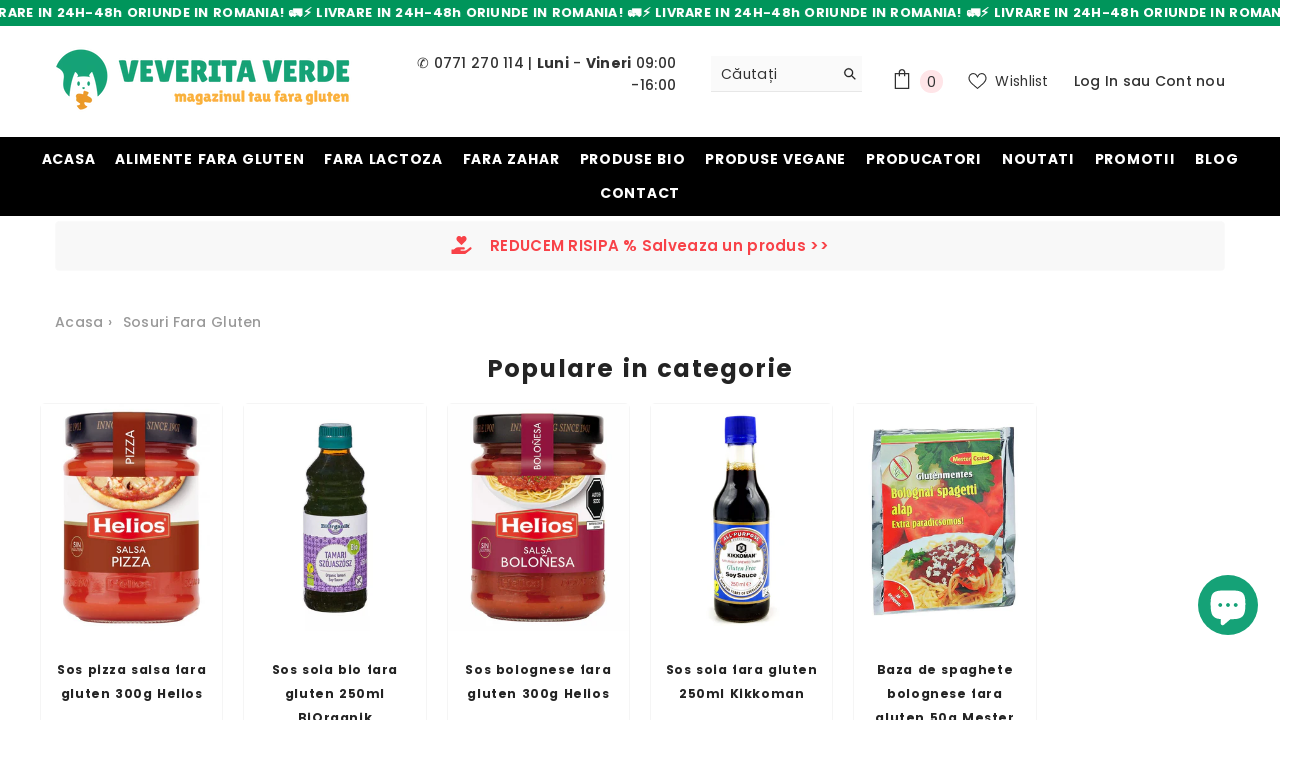

--- FILE ---
content_type: text/html; charset=utf-8
request_url: https://veveritaverde.ro/collections/sosuri-fara-gluten
body_size: 89510
content:
<!doctype html><html class="no-js" lang="ro-RO">
    <head>
      <script>  
  (function() {
      class Ultimate_Shopify_DataLayer {
        constructor() {
          window.dataLayer = window.dataLayer || []; 
          
          // use a prefix of events name
          this.eventPrefix = 'aep_';

          //Keep the value false to get non-formatted product ID
          this.formattedItemId = true; 

          // data schema
          this.dataSchema = {
            ecommerce: {
                show: true
            },
            dynamicRemarketing: {
                show: true,
                business_vertical: 'retail'
            }
          }

          // add to wishlist selectors
          this.addToWishListSelectors = {
            'addWishListIcon': '',
            'gridItemSelector': '',
            'productLinkSelector': 'a[href*="/products/"]'
          }

          // quick view selectors
          this.quickViewSelector = {
            'quickViewElement': '',
            'gridItemSelector': '',
            'productLinkSelector': 'a[href*="/products/"]'
          }

          // mini cart button selector
          this.miniCartButton = [
            'a[href="/cart"]', 
          ];
          this.miniCartAppersOn = 'click';


          // begin checkout buttons/links selectors
          this.beginCheckoutButtons = [
            'input[name="checkout"]',
            'button[name="checkout"]',
            'a[href="/checkout"]',
            '.additional-checkout-buttons',
          ];

          // direct checkout button selector
          this.shopifyDirectCheckoutButton = [
            '.shopify-payment-button'
          ]

          //Keep the value true if Add to Cart redirects to the cart page
          this.isAddToCartRedirect = false;
          
          // keep the value false if cart items increment/decrement/remove refresh page 
          this.isAjaxCartIncrementDecrement = true;
          

          // Caution: Do not modify anything below this line, as it may result in it not functioning correctly.
          this.cart = {"note":null,"attributes":{},"original_total_price":0,"total_price":0,"total_discount":0,"total_weight":0.0,"item_count":0,"items":[],"requires_shipping":false,"currency":"RON","items_subtotal_price":0,"cart_level_discount_applications":[],"checkout_charge_amount":0}
          this.countryCode = "RO";
          this.collectData();  
          this.storeURL = "https://veveritaverde.ro";
          localStorage.setItem('shopCountryCode', this.countryCode);
        }

        updateCart() {
          fetch("/cart.js")
          .then((response) => response.json())
          .then((data) => {
            this.cart = data;
          });
        }

       debounce(delay) {         
          let timeoutId;
          return function(func) {
            const context = this;
            const args = arguments;
            
            clearTimeout(timeoutId);
            
            timeoutId = setTimeout(function() {
              func.apply(context, args);
            }, delay);
          };
        }

        eventConsole(eventName, eventData) {
          const css1 = 'background: DeepPink; color: #fff; font-size: normal; border-radius: 3px 0 0 3px; padding: 3px 4px;';
          const css2 = 'background-color: Teal; color: #fff; font-size: normal; border-radius: 0 3px 3px 0; padding: 3px 4px;';
          console.log('%cGTM DataLayer Event:%c' + eventName, css1, css2, eventData);
        }

        collectData() { 
            this.customerData();
            this.ajaxRequestData();
            this.searchPageData();
            this.miniCartData();
            this.beginCheckoutData();
  
            
  
            
  
            
              this.collectionsPageData();
            
            
            this.addToWishListData();
            this.quickViewData();
            this.formData();
            this.phoneClickData();
            this.emailClickData();
        }        

        //logged-in customer data 
        customerData() {
            const currentUser = {};
            

            if (currentUser.email) {
              currentUser.hash_email = "e3b0c44298fc1c149afbf4c8996fb92427ae41e4649b934ca495991b7852b855"
            }

            if (currentUser.phone) {
              currentUser.hash_phone = "e3b0c44298fc1c149afbf4c8996fb92427ae41e4649b934ca495991b7852b855"
            }

            window.dataLayer = window.dataLayer || [];
            dataLayer.push({
              customer: currentUser
            });
        }

        // add_to_cart, remove_from_cart, search
        ajaxRequestData() {
          const self = this;
          
          // handle non-ajax add to cart
          if(this.isAddToCartRedirect) {
            document.addEventListener('submit', function(event) {
              const addToCartForm = event.target.closest('form[action="/cart/add"]');
              if(addToCartForm) {
                event.preventDefault();
                
                const formData = new FormData(addToCartForm);
            
                fetch(window.Shopify.routes.root + 'cart/add.js', {
                  method: 'POST',
                  body: formData
                })
                .then(response => {
                    window.location.href = "/cart";
                })
                .catch((error) => {
                  console.error('Error:', error);
                });
              }
            });
          }
          
          // fetch
          let originalFetch = window.fetch;
          let debounce = this.debounce(800);
          
          window.fetch = function () {
            return originalFetch.apply(this, arguments).then((response) => {
              if (response.ok) {
                let cloneResponse = response.clone();
                let requestURL = arguments[0]['url'] || arguments[0];
                
                if(/.*\/search\/?.*\?.*q=.+/.test(requestURL) && !requestURL.includes('&requestFrom=uldt')) {   
                  const queryString = requestURL.split('?')[1];
                  const urlParams = new URLSearchParams(queryString);
                  const search_term = urlParams.get("q");

                  debounce(function() {
                    fetch(`${self.storeURL}/search/suggest.json?q=${search_term}&resources[type]=product&requestFrom=uldt`)
                      .then(res => res.json())
                      .then(function(data) {
                            const products = data.resources.results.products;
                            if(products.length) {
                              const fetchRequests = products.map(product =>
                                fetch(`${self.storeURL}/${product.url.split('?')[0]}.js`)
                                  .then(response => response.json())
                                  .catch(error => console.error('Error fetching:', error))
                              );

                              Promise.all(fetchRequests)
                                .then(products => {
                                    const items = products.map((product) => {
                                      return {
                                        product_id: product.id,
                                        product_title: product.title,
                                        variant_id: product.variants[0].id,
                                        variant_title: product.variants[0].title,
                                        vendor: product.vendor,
                                        total_discount: 0,
                                        final_price: product.price_min,
                                        product_type: product.type, 
                                        quantity: 1
                                      }
                                    });

                                    self.ecommerceDataLayer('search', {search_term, items});
                                })
                            }else {
                              self.ecommerceDataLayer('search', {search_term, items: []});
                            }
                      });
                  });
                }
                else if (requestURL.includes("/cart/add")) {
                  cloneResponse.text().then((text) => {
                    let data = JSON.parse(text);

                    if(data.items && Array.isArray(data.items)) {
                      data.items.forEach(function(item) {
                         self.ecommerceDataLayer('add_to_cart', {items: [item]});
                      })
                    } else {
                      self.ecommerceDataLayer('add_to_cart', {items: [data]});
                    }
                    self.updateCart();
                  });
                }else if(requestURL.includes("/cart/change") || requestURL.includes("/cart/update")) {
                  
                   cloneResponse.text().then((text) => {
                     
                    let newCart = JSON.parse(text);
                    let newCartItems = newCart.items;
                    let oldCartItems = self.cart.items;

                    for(let i = 0; i < oldCartItems.length; i++) {
                      let item = oldCartItems[i];
                      let newItem = newCartItems.find(newItems => newItems.id === item.id);


                      if(newItem) {

                        if(newItem.quantity > item.quantity) {
                          // cart item increment
                          let quantity = (newItem.quantity - item.quantity);
                          let updatedItem = {...item, quantity}
                          self.ecommerceDataLayer('add_to_cart', {items: [updatedItem]});
                          self.updateCart(); 

                        }else if(newItem.quantity < item.quantity) {
                          // cart item decrement
                          let quantity = (item.quantity - newItem.quantity);
                          let updatedItem = {...item, quantity}
                          self.ecommerceDataLayer('remove_from_cart', {items: [updatedItem]});
                          self.updateCart(); 
                        }
                        

                      }else {
                        self.ecommerceDataLayer('remove_from_cart', {items: [item]});
                        self.updateCart(); 
                      }
                    }
                     
                  });
                }
              }
              return response;
            });
          }
          // end fetch 


          //xhr
          var origXMLHttpRequest = XMLHttpRequest;
          XMLHttpRequest = function() {
            var requestURL;
    
            var xhr = new origXMLHttpRequest();
            var origOpen = xhr.open;
            var origSend = xhr.send;
            
            // Override the `open` function.
            xhr.open = function(method, url) {
                requestURL = url;
                return origOpen.apply(this, arguments);
            };
    
    
            xhr.send = function() {
    
                // Only proceed if the request URL matches what we're looking for.
                if (requestURL.includes("/cart/add") || requestURL.includes("/cart/change") || /.*\/search\/?.*\?.*q=.+/.test(requestURL)) {
        
                    xhr.addEventListener('load', function() {
                        if (xhr.readyState === 4) {
                            if (xhr.status >= 200 && xhr.status < 400) { 

                              if(/.*\/search\/?.*\?.*q=.+/.test(requestURL) && !requestURL.includes('&requestFrom=uldt')) {
                                const queryString = requestURL.split('?')[1];
                                const urlParams = new URLSearchParams(queryString);
                                const search_term = urlParams.get("q");

                                debounce(function() {
                                    fetch(`${self.storeURL}/search/suggest.json?q=${search_term}&resources[type]=product&requestFrom=uldt`)
                                      .then(res => res.json())
                                      .then(function(data) {
                                            const products = data.resources.results.products;
                                            if(products.length) {
                                              const fetchRequests = products.map(product =>
                                                fetch(`${self.storeURL}/${product.url.split('?')[0]}.js`)
                                                  .then(response => response.json())
                                                  .catch(error => console.error('Error fetching:', error))
                                              );
                
                                              Promise.all(fetchRequests)
                                                .then(products => {
                                                    const items = products.map((product) => {
                                                      return {
                                                        product_id: product.id,
                                                        product_title: product.title,
                                                        variant_id: product.variants[0].id,
                                                        variant_title: product.variants[0].title,
                                                        vendor: product.vendor,
                                                        total_discount: 0,
                                                        final_price: product.price_min,
                                                        product_type: product.type, 
                                                        quantity: 1
                                                      }
                                                    });
                
                                                    self.ecommerceDataLayer('search', {search_term, items});
                                                })
                                            }else {
                                              self.ecommerceDataLayer('search', {search_term, items: []});
                                            }
                                      });
                                  });

                              }

                              else if(requestURL.includes("/cart/add")) {
                                  const data = JSON.parse(xhr.responseText);

                                  if(data.items && Array.isArray(data.items)) {
                                    data.items.forEach(function(item) {
                                        self.ecommerceDataLayer('add_to_cart', {items: [item]});
                                      })
                                  } else {
                                    self.ecommerceDataLayer('add_to_cart', {items: [data]});
                                  }
                                  self.updateCart();
                                 
                               }else if(requestURL.includes("/cart/change")) {
                                 
                                  const newCart = JSON.parse(xhr.responseText);
                                  const newCartItems = newCart.items;
                                  let oldCartItems = self.cart.items;
              
                                  for(let i = 0; i < oldCartItems.length; i++) {
                                    let item = oldCartItems[i];
                                    let newItem = newCartItems.find(newItems => newItems.id === item.id);
              
              
                                    if(newItem) {
                                      if(newItem.quantity > item.quantity) {
                                        // cart item increment
                                        let quantity = (newItem.quantity - item.quantity);
                                        let updatedItem = {...item, quantity}
                                        self.ecommerceDataLayer('add_to_cart', {items: [updatedItem]});
                                        self.updateCart(); 
              
                                      }else if(newItem.quantity < item.quantity) {
                                        // cart item decrement
                                        let quantity = (item.quantity - newItem.quantity);
                                        let updatedItem = {...item, quantity}
                                        self.ecommerceDataLayer('remove_from_cart', {items: [updatedItem]});
                                        self.updateCart(); 
                                      }
                                      
              
                                    }else {
                                      self.ecommerceDataLayer('remove_from_cart', {items: [item]});
                                      self.updateCart(); 
                                    }
                                  }
                               }          
                            }
                        }
                    });
                }
    
                return origSend.apply(this, arguments);
            };
    
            return xhr;
          }; 
          //end xhr
        }

        // search event from search page
        searchPageData() {
          const self = this;
          let pageUrl = window.location.href;
          
          if(/.+\/search\?.*\&?q=.+/.test(pageUrl)) {   
            const queryString = pageUrl.split('?')[1];
            const urlParams = new URLSearchParams(queryString);
            const search_term = urlParams.get("q");
                
            fetch(`https://veveritaverde.ro/search/suggest.json?q=${search_term}&resources[type]=product&requestFrom=uldt`)
            .then(res => res.json())
            .then(function(data) {
                  const products = data.resources.results.products;
                  if(products.length) {
                    const fetchRequests = products.map(product =>
                      fetch(`${self.storeURL}/${product.url.split('?')[0]}.js`)
                        .then(response => response.json())
                        .catch(error => console.error('Error fetching:', error))
                    );
                    Promise.all(fetchRequests)
                    .then(products => {
                        const items = products.map((product) => {
                            return {
                            product_id: product.id,
                            product_title: product.title,
                            variant_id: product.variants[0].id,
                            variant_title: product.variants[0].title,
                            vendor: product.vendor,
                            total_discount: 0,
                            final_price: product.price_min,
                            product_type: product.type, 
                            quantity: 1
                            }
                        });

                        self.ecommerceDataLayer('search', {search_term, items});
                    });
                  }else {
                    self.ecommerceDataLayer('search', {search_term, items: []});
                  }
            });
          }
        }

        // view_cart
        miniCartData() {
          if(this.miniCartButton.length) {
            let self = this;
            if(this.miniCartAppersOn === 'hover') {
              this.miniCartAppersOn = 'mouseenter';
            }
            this.miniCartButton.forEach((selector) => {
              let miniCartButtons = document.querySelectorAll(selector);
              miniCartButtons.forEach((miniCartButton) => {
                  miniCartButton.addEventListener(self.miniCartAppersOn, () => {
                    self.ecommerceDataLayer('view_cart', self.cart);
                  });
              })
            });
          }
        }

        // begin_checkout
        beginCheckoutData() {
          let self = this;
          document.addEventListener('pointerdown', (event) => {
            let targetElement = event.target.closest(self.beginCheckoutButtons.join(', '));
            if(targetElement) {
              self.ecommerceDataLayer('begin_checkout', self.cart);
            }
          });
        }

        // view_cart, add_to_cart, remove_from_cart
        viewCartPageData() {
          
          this.ecommerceDataLayer('view_cart', this.cart);

          //if cart quantity chagne reload page 
          if(!this.isAjaxCartIncrementDecrement) {
            const self = this;
            document.addEventListener('pointerdown', (event) => {
              const target = event.target.closest('a[href*="/cart/change?"]');
              if(target) {
                const linkUrl = target.getAttribute('href');
                const queryString = linkUrl.split("?")[1];
                const urlParams = new URLSearchParams(queryString);
                const newQuantity = urlParams.get("quantity");
                const line = urlParams.get("line");
                const cart_id = urlParams.get("id");
        
                
                if(newQuantity && (line || cart_id)) {
                  let item = line ? {...self.cart.items[line - 1]} : self.cart.items.find(item => item.key === cart_id);
        
                  let event = 'add_to_cart';
                  if(newQuantity < item.quantity) {
                    event = 'remove_from_cart';
                  }
        
                  let quantity = Math.abs(newQuantity - item.quantity);
                  item['quantity'] = quantity;
        
                  self.ecommerceDataLayer(event, {items: [item]});
                }
              }
            });
          }
        }

        productSinglePage() {
        
        }

        collectionsPageData() {
          var ecommerce = {
            'items': [
              
                {
                    'product_id': 12320101466452,
                    'variant_id': 52742360957268,
                    'vendor': "Byodo",
                    'sku': "4018462198001",
                    'total_discount': 0,
                    'variant_title': "Default Title",
                    'product_title': "Sos pentru gratar si burgeri, fara gluten 300ml Byodo",
                    'final_price': Number(3140),
                    'product_type': "sos",
                    'item_list_id': 290665955497,
                    'item_list_name': "Sosuri Fara Gluten",
                    'quantity': 1
                },
              
                {
                    'product_id': 12320089473364,
                    'variant_id': 52742338183508,
                    'vendor': "Byodo",
                    'sku': "4018462158159",
                    'total_discount': 0,
                    'variant_title': "Default Title",
                    'product_title': "Maioneza vegana fara ou, fara gluten 250ml",
                    'final_price': Number(3180),
                    'product_type': "sos",
                    'item_list_id': 290665955497,
                    'item_list_name': "Sosuri Fara Gluten",
                    'quantity': 1
                },
              
                {
                    'product_id': 12302964523348,
                    'variant_id': 52703728599380,
                    'vendor': "Byodo",
                    'sku': "4018462157701",
                    'total_discount': 0,
                    'variant_title': "Default Title",
                    'product_title': "Ketchup pentru copii cu 85% tomate, fara gluten, bio 300ml Byodo",
                    'final_price': Number(2990),
                    'product_type': "sos",
                    'item_list_id': 290665955497,
                    'item_list_name': "Sosuri Fara Gluten",
                    'quantity': 1
                },
              
                {
                    'product_id': 12302955512148,
                    'variant_id': 52703717654868,
                    'vendor': "Byodo",
                    'sku': "4018462157251",
                    'total_discount': 0,
                    'variant_title': "Default Title",
                    'product_title': "Ketchup de tomate in flacon, fara gluten, bio 300ml Byodo",
                    'final_price': Number(2990),
                    'product_type': "sos",
                    'item_list_id': 290665955497,
                    'item_list_name': "Sosuri Fara Gluten",
                    'quantity': 1
                },
              
                {
                    'product_id': 7506927255721,
                    'variant_id': 42273863434409,
                    'vendor': "Byodo",
                    'sku': "4018462157008",
                    'total_discount': 0,
                    'variant_title': "Default Title",
                    'product_title': "Ketchup bio fara gluten 500gr Byodo",
                    'final_price': Number(3750),
                    'product_type': "sos",
                    'item_list_id': 290665955497,
                    'item_list_name': "Sosuri Fara Gluten",
                    'quantity': 1
                },
              
                {
                    'product_id': 8739213607252,
                    'variant_id': 47331741761876,
                    'vendor': "Kikkoman",
                    'sku': "8715035150300",
                    'total_discount': 0,
                    'variant_title': "Default Title",
                    'product_title': "Sos soia fara gluten 250ml Kikkoman",
                    'final_price': Number(4080),
                    'product_type': "sos",
                    'item_list_id': 290665955497,
                    'item_list_name': "Sosuri Fara Gluten",
                    'quantity': 1
                },
              
                {
                    'product_id': 7414390030505,
                    'variant_id': 41964010799273,
                    'vendor': "Biorganik",
                    'sku': "5999559311017",
                    'total_discount': 0,
                    'variant_title': "Default Title",
                    'product_title': "Sos soia bio fara gluten 250ml BiOrganik",
                    'final_price': Number(3050),
                    'product_type': "sos",
                    'item_list_id': 290665955497,
                    'item_list_name': "Sosuri Fara Gluten",
                    'quantity': 1
                },
              
                {
                    'product_id': 7443230032041,
                    'variant_id': 42047812239529,
                    'vendor': "Helios",
                    'sku': "8410095505243",
                    'total_discount': 0,
                    'variant_title': "Default Title",
                    'product_title': "Sos de rosii fara gluten cu ulei de masline extravirgin 300g Helios",
                    'final_price': Number(1700),
                    'product_type': "sos",
                    'item_list_id': 290665955497,
                    'item_list_name': "Sosuri Fara Gluten",
                    'quantity': 1
                },
              
                {
                    'product_id': 7426812182697,
                    'variant_id': 41987867738281,
                    'vendor': "Helios",
                    'sku': "8410095501085",
                    'total_discount': 0,
                    'variant_title': "Default Title",
                    'product_title': "Sos pizza salsa fara gluten 300g Helios",
                    'final_price': Number(1760),
                    'product_type': "sos",
                    'item_list_id': 290665955497,
                    'item_list_name': "Sosuri Fara Gluten",
                    'quantity': 1
                },
              
                {
                    'product_id': 7426811920553,
                    'variant_id': 41987866099881,
                    'vendor': "Helios",
                    'sku': "8410095010037",
                    'total_discount': 0,
                    'variant_title': "Default Title",
                    'product_title': "Sos bolognese fara gluten 300g Helios",
                    'final_price': Number(1640),
                    'product_type': "sos",
                    'item_list_id': 290665955497,
                    'item_list_name': "Sosuri Fara Gluten",
                    'quantity': 1
                },
              
                {
                    'product_id': 7559225606313,
                    'variant_id': 42458811990185,
                    'vendor': "Szafi Reform",
                    'sku': "5999564152414",
                    'total_discount': 0,
                    'variant_title': "Default Title",
                    'product_title': "Baza sos lasagne si bolognese 80gr Szafi Free",
                    'final_price': Number(1800),
                    'product_type': "sos",
                    'item_list_id': 290665955497,
                    'item_list_name': "Sosuri Fara Gluten",
                    'quantity': 1
                },
              
                {
                    'product_id': 7457652342953,
                    'variant_id': 42102362439849,
                    'vendor': "Mester",
                    'sku': "5999091002473",
                    'total_discount': 0,
                    'variant_title': "Default Title",
                    'product_title': "Baza sos milanez fara gluten 50g Mester",
                    'final_price': Number(1210),
                    'product_type': "sos",
                    'item_list_id': 290665955497,
                    'item_list_name': "Sosuri Fara Gluten",
                    'quantity': 1
                },
              
                {
                    'product_id': 7457652310185,
                    'variant_id': 42102362407081,
                    'vendor': "Mester",
                    'sku': "5999091002466",
                    'total_discount': 0,
                    'variant_title': "Default Title",
                    'product_title': "Baza de spaghete bolognese fara gluten 50g Mester",
                    'final_price': Number(1240),
                    'product_type': "sos",
                    'item_list_id': 290665955497,
                    'item_list_name': "Sosuri Fara Gluten",
                    'quantity': 1
                },
              
              ]
          };

          ecommerce['item_list_id'] = 290665955497
          ecommerce['item_list_name'] = "Sosuri Fara Gluten"

          this.ecommerceDataLayer('view_item_list', ecommerce);
        }
        
        
        // add to wishlist
        addToWishListData() {
          if(this.addToWishListSelectors && this.addToWishListSelectors.addWishListIcon) {
            const self = this;
            document.addEventListener('pointerdown', (event) => {
              let target = event.target;
              
              if(target.closest(self.addToWishListSelectors.addWishListIcon)) {
                let pageULR = window.location.href.replace(/\?.+/, '');
                let requestURL = undefined;
          
                if(/\/products\/[^/]+$/.test(pageULR)) {
                  requestURL = pageULR;
                } else if(self.addToWishListSelectors.gridItemSelector && self.addToWishListSelectors.productLinkSelector) {
                  let itemElement = target.closest(self.addToWishListSelectors.gridItemSelector);
                  if(itemElement) {
                    let linkElement = itemElement.querySelector(self.addToWishListSelectors.productLinkSelector); 
                    if(linkElement) {
                      let link = linkElement.getAttribute('href').replace(/\?.+/g, '');
                      if(link && /\/products\/[^/]+$/.test(link)) {
                        requestURL = link;
                      }
                    }
                  }
                }

                if(requestURL) {
                  fetch(requestURL + '.json')
                    .then(res => res.json())
                    .then(result => {
                      let data = result.product;                    
                      if(data) {
                        let dataLayerData = {
                          product_id: data.id,
                            variant_id: data.variants[0].id,
                            product_title: data.title,
                          quantity: 1,
                          final_price: parseFloat(data.variants[0].price) * 100,
                          total_discount: 0,
                          product_type: data.product_type,
                          vendor: data.vendor,
                          variant_title: (data.variants[0].title !== 'Default Title') ? data.variants[0].title : undefined,
                          sku: data.variants[0].sku,
                        }

                        self.ecommerceDataLayer('add_to_wishlist', {items: [dataLayerData]});
                      }
                    });
                }
              }
            });
          }
        }

        quickViewData() {
          if(this.quickViewSelector.quickViewElement && this.quickViewSelector.gridItemSelector && this.quickViewSelector.productLinkSelector) {
            const self = this;
            document.addEventListener('pointerdown', (event) => {
              let target = event.target;
              if(target.closest(self.quickViewSelector.quickViewElement)) {
                let requestURL = undefined;
                let itemElement = target.closest(this.quickViewSelector.gridItemSelector );
                
                if(itemElement) {
                  let linkElement = itemElement.querySelector(self.quickViewSelector.productLinkSelector); 
                  if(linkElement) {
                    let link = linkElement.getAttribute('href').replace(/\?.+/g, '');
                    if(link && /\/products\/[^/]+$/.test(link)) {
                      requestURL = link;
                    }
                  }
                }   
                
                if(requestURL) {
                    fetch(requestURL + '.json')
                      .then(res => res.json())
                      .then(result => {
                        let data = result.product;                    
                        if(data) {
                          let dataLayerData = {
                            product_id: data.id,
                            variant_id: data.variants[0].id,
                            product_title: data.title,
                            quantity: 1,
                            final_price: parseFloat(data.variants[0].price) * 100,
                            total_discount: 0,
                            product_type: data.product_type,
                            vendor: data.vendor,
                            variant_title: (data.variants[0].title !== 'Default Title') ? data.variants[0].title : undefined,
                            sku: data.variants[0].sku,
                          }
  
                          self.ecommerceDataLayer('view_item', {items: [dataLayerData]});
                          self.quickViewVariants = data.variants;
                          self.quickViewedItem = dataLayerData;
                        }
                      });
                  }
              }
            });

            
              if(this.shopifyDirectCheckoutButton.length) {
                let self = this;
                document.addEventListener('pointerdown', (event) => {
                  let target = event.target;
                  let checkoutButton = event.target.closest(this.shopifyDirectCheckoutButton.join(', '));
                  
                  if(self.quickViewVariants && self.quickViewedItem && self.quickViewVariants.length && checkoutButton) {

                    let checkoutForm = checkoutButton.closest('form[action*="/cart/add"]');
                    if(checkoutForm) {
                        let quantity = 1;
                        let varientInput = checkoutForm.querySelector('input[name="id"]');
                        let quantitySelector = checkoutForm.getAttribute('id');

                        if(quantitySelector) {
                          let quentityInput = document.querySelector('input[name="quantity"][form="'+quantitySelector+'"]');
                          if(quentityInput) {
                              quantity = +quentityInput.value;
                          }
                        }

                        if(varientInput) {
                            let variant_id = parseInt(varientInput.value);

                            if(variant_id) {
                                const variant = self.quickViewVariants.find(item => item.id === +variant_id);
                                if(variant && self.quickViewedItem) {
                                    self.quickViewedItem['variant_id'] = variant_id;
                                    self.quickViewedItem['variant_title'] = variant.title;
                                    self.quickViewedItem['final_price'] = parseFloat(variant.price) * 100;
                                    self.quickViewedItem['quantity'] = quantity; 
    
                                    self.ecommerceDataLayer('add_to_cart', {items: [self.quickViewedItem]});
                                    self.ecommerceDataLayer('begin_checkout', {items: [self.quickViewedItem]});
                                }
                            }
                        }
                    }

                  }
                }); 
            }
            
          }
        }

        // all ecommerce events
        ecommerceDataLayer(event, data) {
          const self = this;
          dataLayer.push({ 'ecommerce': null });
          const dataLayerData = {
            "event": this.eventPrefix + event,
            'ecommerce': {
               'currency': this.cart.currency,
               'items': data.items.map((item, index) => {
                 const dataLayerItem = {
                    'index': index,
                    'item_id': this.formattedItemId  ? `shopify_${this.countryCode}_${item.product_id}_${item.variant_id}` : item.product_id.toString(),
                    'product_id': item.product_id.toString(),
                    'variant_id': item.variant_id.toString(),
                    'item_name': item.product_title,
                    'quantity': item.quantity,
                    'price': +((item.final_price / 100).toFixed(2)),
                    'discount': item.total_discount ? +((item.total_discount / 100).toFixed(2)) : 0 
                }

                if(item.product_type) {
                  dataLayerItem['item_category'] = item.product_type;
                }
                
                if(item.vendor) {
                  dataLayerItem['item_brand'] = item.vendor;
                }
               
                if(item.variant_title && item.variant_title !== 'Default Title') {
                  dataLayerItem['item_variant'] = item.variant_title;
                }
              
                if(item.sku) {
                  dataLayerItem['sku'] = item.sku;
                }

                if(item.item_list_name) {
                  dataLayerItem['item_list_name'] = item.item_list_name;
                }

                if(item.item_list_id) {
                  dataLayerItem['item_list_id'] = item.item_list_id.toString()
                }

                return dataLayerItem;
              })
            }
          }

          if(data.total_price !== undefined) {
            dataLayerData['ecommerce']['value'] =  +((data.total_price / 100).toFixed(2));
          } else {
            dataLayerData['ecommerce']['value'] = +(dataLayerData['ecommerce']['items'].reduce((total, item) => total + (item.price * item.quantity), 0)).toFixed(2);
          }
          
          if(data.item_list_id) {
            dataLayerData['ecommerce']['item_list_id'] = data.item_list_id;
          }
          
          if(data.item_list_name) {
            dataLayerData['ecommerce']['item_list_name'] = data.item_list_name;
          }

          if(data.search_term) {
            dataLayerData['search_term'] = data.search_term;
          }

          if(self.dataSchema.dynamicRemarketing && self.dataSchema.dynamicRemarketing.show) {
            dataLayer.push({ 'dynamicRemarketing': null });
            dataLayerData['dynamicRemarketing'] = {
                value: dataLayerData.ecommerce.value,
                items: dataLayerData.ecommerce.items.map(item => ({id: item.item_id, google_business_vertical: self.dataSchema.dynamicRemarketing.business_vertical}))
            }
          }

          if(!self.dataSchema.ecommerce ||  !self.dataSchema.ecommerce.show) {
            delete dataLayerData['ecommerce'];
          }

          dataLayer.push(dataLayerData);
          self.eventConsole(self.eventPrefix + event, dataLayerData);
        }

        
        // contact form submit & newsletters signup
        formData() {
          const self = this;
          document.addEventListener('submit', function(event) {

            let targetForm = event.target.closest('form[action^="/contact"]');


            if(targetForm) {
              const formData = {
                form_location: window.location.href,
                form_id: targetForm.getAttribute('id'),
                form_classes: targetForm.getAttribute('class')
              };
                            
              let formType = targetForm.querySelector('input[name="form_type"]');
              let inputs = targetForm.querySelectorAll("input:not([type=hidden]):not([type=submit]), textarea, select");
              
              inputs.forEach(function(input) {
                var inputName = input.name;
                var inputValue = input.value;
                
                if (inputName && inputValue) {
                  var matches = inputName.match(/\[(.*?)\]/);
                  if (matches && matches.length > 1) {
                     var fieldName = matches[1];
                     formData[fieldName] = input.value;
                  }
                }
              });
              
              if(formType && formType.value === 'customer') {
                dataLayer.push({ event: self.eventPrefix + 'newsletter_signup', ...formData});
                self.eventConsole(self.eventPrefix + 'newsletter_signup', { event: self.eventPrefix + 'newsletter_signup', ...formData});

              } else if(formType && formType.value === 'contact') {
                dataLayer.push({ event: self.eventPrefix + 'contact_form_submit', ...formData});
                self.eventConsole(self.eventPrefix + 'contact_form_submit', { event: self.eventPrefix + 'contact_form_submit', ...formData});
              }
            }
          });

        }

        // phone_number_click event
        phoneClickData() {
          const self = this; 
          document.addEventListener('click', function(event) {
            let target = event.target.closest('a[href^="tel:"]');
            if(target) {
              let phone_number = target.getAttribute('href').replace('tel:', '');
              let eventData = {
                event: self.eventPrefix + 'phone_number_click',
                page_location: window.location.href,
                link_classes: target.getAttribute('class'),
                link_id: target.getAttribute('id'),
                phone_number
              }

              dataLayer.push(eventData);
              this.eventConsole(self.eventPrefix + 'phone_number_click', eventData);
            }
          });
        }
  
        // email_click event
        emailClickData() {
          const self = this; 
          document.addEventListener('click', function(event) {
            let target = event.target.closest('a[href^="mailto:"]');
            if(target) {
              let email_address = target.getAttribute('href').replace('mailto:', '');
              let eventData = {
                event: self.eventPrefix + 'email_click',
                page_location: window.location.href,
                link_classes: target.getAttribute('class'),
                link_id: target.getAttribute('id'),
                email_address
              }

              dataLayer.push(eventData);
              this.eventConsole(self.eventPrefix + 'email_click', eventData);
            }
          });
        }
      } 
      // end Ultimate_Shopify_DataLayer

      document.addEventListener('DOMContentLoaded', function() {
        try{
          new Ultimate_Shopify_DataLayer();
        }catch(error) {
          console.log(error);
        }
      });
    
  })();
</script>
        <meta charset="utf-8">
        <meta http-equiv="X-UA-Compatible" content="IE=edge">
        <meta name="viewport" content="width=device-width,initial-scale=1">
        <meta name="theme-color" content="">
        <link rel="canonical" href="https://veveritaverde.ro/collections/sosuri-fara-gluten" canonical-shop-url="https://veveritaverde.ro/"><link rel="shortcut icon" href="//veveritaverde.ro/cdn/shop/files/favicon-veveritaverde_32x32.png?v=1693647578" type="image/png"><link rel="preconnect" href="https://cdn.shopify.com" crossorigin>
        <title>Sosuri Fara Gluten ▷ VeveritaVerde.ro </title>

      <style>
        .header__iconItem span.cart-text {
  display: none !important;
}
        .productView-image.fit-unset .productView-img-container img:not(.zoomImg) {
          height:570px !important; 
          object-fit:contain !important;
        }
.pvGroup-row {
  align-items: baseline !important;
}
.productView-info-item .productView-info-value {
  padding-left: 0 !important;
}
.header-classic__content {
  grid-template-columns: auto auto auto !important;
  align-items: center !important;
  place-items: center;
  justify-content: space-between;
}
.header-classic__content--size-3 .header-classic__item:first-child {
  grid-row-end: 1 !important;
}
.header__group .cart-count-bubble {
  margin-left: 0 !important;
}
.breadcrumb span:not(.separate), .breadcrumb span.bd-title a, .breadcrumb span.separate svg {
  margin:0 5px;
}
#dummy-chat-button-iframe {
  bottom:70px !important;
}
        .halo-block-header .title .text {
    width: 100% !important;
}
        .halo-block-header  {
          margin:0 !important;
        }
@media (min-width:1025px) {
 .slideshow-wrapper .adaptive_height img {
        max-height: 700px;
    object-fit: cover;
  }
  .slideshow .item {
      max-height: 700px;
  }
  .list-menu--disclosure-2 {
        columns: 2;
      -webkit-columns: 2;
  -moz-columns: 2;
    width: 350px !important;
  }
  .menu-lv-2__action, .menu-lv-3__action {
    padding:5px 0 !important;
  }
}
        @media (max-width:425px) {
          .section-block-template--19545248694612__6216f1ee-ec03-4abe-8721-9c2109525ef8, .section-block-template--19545248694612__6216f1ee-ec03-4abe-8721-9c2109525ef8 .halo-block-header .title .text {
            padding-top:0 !important;
          }
          .halo-block-header h1 {
            font-size:25px !important;
            line-height:25px;
          }
          .productView-image.fit-unset .productView-img-container img:not(.zoomImg) {
    height: 450px !important;  
          }
        }
      </style><meta name="description" content="Sosuri Fara Gluten | Stoc real ✓ Livrare rapida oriunde in Romania ✓ Colete ambalate cu grija ☛ +700 de produse pe site ⭐ VeveritaVerde.ro.">

<meta property="og:site_name" content="VeveritaVerde.ro">
<meta property="og:url" content="https://veveritaverde.ro/collections/sosuri-fara-gluten">
<meta property="og:title" content="Sosuri Fara Gluten ▷ VeveritaVerde.ro">
<meta property="og:type" content="product.group">
<meta property="og:description" content="Sosuri Fara Gluten | Stoc real ✓ Livrare rapida oriunde in Romania ✓ Colete ambalate cu grija ☛ +700 de produse pe site ⭐ VeveritaVerde.ro."><meta property="og:image" content="http://veveritaverde.ro/cdn/shop/files/facebook-cover.png?v=1640954378">
  <meta property="og:image:secure_url" content="https://veveritaverde.ro/cdn/shop/files/facebook-cover.png?v=1640954378">
  <meta property="og:image:width" content="1200">
  <meta property="og:image:height" content="628"><meta name="twitter:card" content="summary_large_image">
<meta name="twitter:title" content="Sosuri Fara Gluten ▷ VeveritaVerde.ro">
<meta name="twitter:description" content="Sosuri Fara Gluten | Stoc real ✓ Livrare rapida oriunde in Romania ✓ Colete ambalate cu grija ☛ +700 de produse pe site ⭐ VeveritaVerde.ro.">

        <script>window.performance && window.performance.mark && window.performance.mark('shopify.content_for_header.start');</script><meta name="facebook-domain-verification" content="hcdysd69bjxulsfcc4mcta488tbsut">
<meta name="google-site-verification" content="3GiJJBTEYE7cwDL4aqj7zJE6BE5S58HPEgQmMbISeto">
<meta id="shopify-digital-wallet" name="shopify-digital-wallet" content="/58788315305/digital_wallets/dialog">
<link rel="alternate" type="application/atom+xml" title="Feed" href="/collections/sosuri-fara-gluten.atom" />
<link rel="alternate" type="application/json+oembed" href="https://veveritaverde.ro/collections/sosuri-fara-gluten.oembed">
<script async="async" src="/checkouts/internal/preloads.js?locale=ro-RO"></script>
<script id="shopify-features" type="application/json">{"accessToken":"c90e38bc86798b170ef70378447828a7","betas":["rich-media-storefront-analytics"],"domain":"veveritaverde.ro","predictiveSearch":true,"shopId":58788315305,"locale":"ro"}</script>
<script>var Shopify = Shopify || {};
Shopify.shop = "veveritaaverde.myshopify.com";
Shopify.locale = "ro-RO";
Shopify.currency = {"active":"RON","rate":"1.0"};
Shopify.country = "RO";
Shopify.theme = {"name":"Ella-6-5-2-theme-source + Aqurate 26.02","id":181143208276,"schema_name":"Ella","schema_version":"6.5.2","theme_store_id":null,"role":"main"};
Shopify.theme.handle = "null";
Shopify.theme.style = {"id":null,"handle":null};
Shopify.cdnHost = "veveritaverde.ro/cdn";
Shopify.routes = Shopify.routes || {};
Shopify.routes.root = "/";</script>
<script type="module">!function(o){(o.Shopify=o.Shopify||{}).modules=!0}(window);</script>
<script>!function(o){function n(){var o=[];function n(){o.push(Array.prototype.slice.apply(arguments))}return n.q=o,n}var t=o.Shopify=o.Shopify||{};t.loadFeatures=n(),t.autoloadFeatures=n()}(window);</script>
<script id="shop-js-analytics" type="application/json">{"pageType":"collection"}</script>
<script defer="defer" async type="module" src="//veveritaverde.ro/cdn/shopifycloud/shop-js/modules/v2/client.init-shop-cart-sync_Ku7pxOD5.ro-RO.esm.js"></script>
<script defer="defer" async type="module" src="//veveritaverde.ro/cdn/shopifycloud/shop-js/modules/v2/chunk.common_DEpc49PK.esm.js"></script>
<script defer="defer" async type="module" src="//veveritaverde.ro/cdn/shopifycloud/shop-js/modules/v2/chunk.modal_CI_SpRBE.esm.js"></script>
<script type="module">
  await import("//veveritaverde.ro/cdn/shopifycloud/shop-js/modules/v2/client.init-shop-cart-sync_Ku7pxOD5.ro-RO.esm.js");
await import("//veveritaverde.ro/cdn/shopifycloud/shop-js/modules/v2/chunk.common_DEpc49PK.esm.js");
await import("//veveritaverde.ro/cdn/shopifycloud/shop-js/modules/v2/chunk.modal_CI_SpRBE.esm.js");

  window.Shopify.SignInWithShop?.initShopCartSync?.({"fedCMEnabled":true,"windoidEnabled":true});

</script>
<script>(function() {
  var isLoaded = false;
  function asyncLoad() {
    if (isLoaded) return;
    isLoaded = true;
    var urls = ["\/\/swymv3free-01.azureedge.net\/code\/swym-shopify.js?shop=veveritaaverde.myshopify.com"];
    for (var i = 0; i < urls.length; i++) {
      var s = document.createElement('script');
      s.type = 'text/javascript';
      s.async = true;
      s.src = urls[i];
      var x = document.getElementsByTagName('script')[0];
      x.parentNode.insertBefore(s, x);
    }
  };
  if(window.attachEvent) {
    window.attachEvent('onload', asyncLoad);
  } else {
    window.addEventListener('load', asyncLoad, false);
  }
})();</script>
<script id="__st">var __st={"a":58788315305,"offset":7200,"reqid":"6064c239-0557-4f76-9a1c-dec570b24b49-1769720046","pageurl":"veveritaverde.ro\/collections\/sosuri-fara-gluten","u":"856116b2d3b2","p":"collection","rtyp":"collection","rid":290665955497};</script>
<script>window.ShopifyPaypalV4VisibilityTracking = true;</script>
<script id="captcha-bootstrap">!function(){'use strict';const t='contact',e='account',n='new_comment',o=[[t,t],['blogs',n],['comments',n],[t,'customer']],c=[[e,'customer_login'],[e,'guest_login'],[e,'recover_customer_password'],[e,'create_customer']],r=t=>t.map((([t,e])=>`form[action*='/${t}']:not([data-nocaptcha='true']) input[name='form_type'][value='${e}']`)).join(','),a=t=>()=>t?[...document.querySelectorAll(t)].map((t=>t.form)):[];function s(){const t=[...o],e=r(t);return a(e)}const i='password',u='form_key',d=['recaptcha-v3-token','g-recaptcha-response','h-captcha-response',i],f=()=>{try{return window.sessionStorage}catch{return}},m='__shopify_v',_=t=>t.elements[u];function p(t,e,n=!1){try{const o=window.sessionStorage,c=JSON.parse(o.getItem(e)),{data:r}=function(t){const{data:e,action:n}=t;return t[m]||n?{data:e,action:n}:{data:t,action:n}}(c);for(const[e,n]of Object.entries(r))t.elements[e]&&(t.elements[e].value=n);n&&o.removeItem(e)}catch(o){console.error('form repopulation failed',{error:o})}}const l='form_type',E='cptcha';function T(t){t.dataset[E]=!0}const w=window,h=w.document,L='Shopify',v='ce_forms',y='captcha';let A=!1;((t,e)=>{const n=(g='f06e6c50-85a8-45c8-87d0-21a2b65856fe',I='https://cdn.shopify.com/shopifycloud/storefront-forms-hcaptcha/ce_storefront_forms_captcha_hcaptcha.v1.5.2.iife.js',D={infoText:'Protejat prin hCaptcha',privacyText:'Confidențialitate',termsText:'Condiții'},(t,e,n)=>{const o=w[L][v],c=o.bindForm;if(c)return c(t,g,e,D).then(n);var r;o.q.push([[t,g,e,D],n]),r=I,A||(h.body.append(Object.assign(h.createElement('script'),{id:'captcha-provider',async:!0,src:r})),A=!0)});var g,I,D;w[L]=w[L]||{},w[L][v]=w[L][v]||{},w[L][v].q=[],w[L][y]=w[L][y]||{},w[L][y].protect=function(t,e){n(t,void 0,e),T(t)},Object.freeze(w[L][y]),function(t,e,n,w,h,L){const[v,y,A,g]=function(t,e,n){const i=e?o:[],u=t?c:[],d=[...i,...u],f=r(d),m=r(i),_=r(d.filter((([t,e])=>n.includes(e))));return[a(f),a(m),a(_),s()]}(w,h,L),I=t=>{const e=t.target;return e instanceof HTMLFormElement?e:e&&e.form},D=t=>v().includes(t);t.addEventListener('submit',(t=>{const e=I(t);if(!e)return;const n=D(e)&&!e.dataset.hcaptchaBound&&!e.dataset.recaptchaBound,o=_(e),c=g().includes(e)&&(!o||!o.value);(n||c)&&t.preventDefault(),c&&!n&&(function(t){try{if(!f())return;!function(t){const e=f();if(!e)return;const n=_(t);if(!n)return;const o=n.value;o&&e.removeItem(o)}(t);const e=Array.from(Array(32),(()=>Math.random().toString(36)[2])).join('');!function(t,e){_(t)||t.append(Object.assign(document.createElement('input'),{type:'hidden',name:u})),t.elements[u].value=e}(t,e),function(t,e){const n=f();if(!n)return;const o=[...t.querySelectorAll(`input[type='${i}']`)].map((({name:t})=>t)),c=[...d,...o],r={};for(const[a,s]of new FormData(t).entries())c.includes(a)||(r[a]=s);n.setItem(e,JSON.stringify({[m]:1,action:t.action,data:r}))}(t,e)}catch(e){console.error('failed to persist form',e)}}(e),e.submit())}));const S=(t,e)=>{t&&!t.dataset[E]&&(n(t,e.some((e=>e===t))),T(t))};for(const o of['focusin','change'])t.addEventListener(o,(t=>{const e=I(t);D(e)&&S(e,y())}));const B=e.get('form_key'),M=e.get(l),P=B&&M;t.addEventListener('DOMContentLoaded',(()=>{const t=y();if(P)for(const e of t)e.elements[l].value===M&&p(e,B);[...new Set([...A(),...v().filter((t=>'true'===t.dataset.shopifyCaptcha))])].forEach((e=>S(e,t)))}))}(h,new URLSearchParams(w.location.search),n,t,e,['guest_login'])})(!0,!0)}();</script>
<script integrity="sha256-4kQ18oKyAcykRKYeNunJcIwy7WH5gtpwJnB7kiuLZ1E=" data-source-attribution="shopify.loadfeatures" defer="defer" src="//veveritaverde.ro/cdn/shopifycloud/storefront/assets/storefront/load_feature-a0a9edcb.js" crossorigin="anonymous"></script>
<script data-source-attribution="shopify.dynamic_checkout.dynamic.init">var Shopify=Shopify||{};Shopify.PaymentButton=Shopify.PaymentButton||{isStorefrontPortableWallets:!0,init:function(){window.Shopify.PaymentButton.init=function(){};var t=document.createElement("script");t.src="https://veveritaverde.ro/cdn/shopifycloud/portable-wallets/latest/portable-wallets.ro.js",t.type="module",document.head.appendChild(t)}};
</script>
<script data-source-attribution="shopify.dynamic_checkout.buyer_consent">
  function portableWalletsHideBuyerConsent(e){var t=document.getElementById("shopify-buyer-consent"),n=document.getElementById("shopify-subscription-policy-button");t&&n&&(t.classList.add("hidden"),t.setAttribute("aria-hidden","true"),n.removeEventListener("click",e))}function portableWalletsShowBuyerConsent(e){var t=document.getElementById("shopify-buyer-consent"),n=document.getElementById("shopify-subscription-policy-button");t&&n&&(t.classList.remove("hidden"),t.removeAttribute("aria-hidden"),n.addEventListener("click",e))}window.Shopify?.PaymentButton&&(window.Shopify.PaymentButton.hideBuyerConsent=portableWalletsHideBuyerConsent,window.Shopify.PaymentButton.showBuyerConsent=portableWalletsShowBuyerConsent);
</script>
<script data-source-attribution="shopify.dynamic_checkout.cart.bootstrap">document.addEventListener("DOMContentLoaded",(function(){function t(){return document.querySelector("shopify-accelerated-checkout-cart, shopify-accelerated-checkout")}if(t())Shopify.PaymentButton.init();else{new MutationObserver((function(e,n){t()&&(Shopify.PaymentButton.init(),n.disconnect())})).observe(document.body,{childList:!0,subtree:!0})}}));
</script>
<link id="shopify-accelerated-checkout-styles" rel="stylesheet" media="screen" href="https://veveritaverde.ro/cdn/shopifycloud/portable-wallets/latest/accelerated-checkout-backwards-compat.css" crossorigin="anonymous">
<style id="shopify-accelerated-checkout-cart">
        #shopify-buyer-consent {
  margin-top: 1em;
  display: inline-block;
  width: 100%;
}

#shopify-buyer-consent.hidden {
  display: none;
}

#shopify-subscription-policy-button {
  background: none;
  border: none;
  padding: 0;
  text-decoration: underline;
  font-size: inherit;
  cursor: pointer;
}

#shopify-subscription-policy-button::before {
  box-shadow: none;
}

      </style>
<script id="sections-script" data-sections="header-navigation-plain,header-mobile" defer="defer" src="//veveritaverde.ro/cdn/shop/t/23/compiled_assets/scripts.js?v=3025"></script>
<script>window.performance && window.performance.mark && window.performance.mark('shopify.content_for_header.end');</script>
        <style>@import url('https://fonts.googleapis.com/css?family=Poppins:300,300i,400,400i,500,500i,600,600i,700,700i,800,800i&display=swap');
                :root {
        --font-family-1: Poppins;
        --font-family-2: Poppins;

        /* Settings Body */--font-body-family: Poppins;--font-body-size: 14px;--font-body-weight: 500;--body-line-height: 22px;--body-letter-spacing: .02em;

        /* Settings Heading */--font-heading-family: Poppins;--font-heading-size: 16px;--font-heading-weight: 700;--font-heading-style: normal;--heading-line-height: 24px;--heading-letter-spacing: .05em;--heading-text-transform: uppercase;--heading-border-height: 2px;

        /* Menu Lv1 */--font-menu-lv1-family: Poppins;--font-menu-lv1-size: 14px;--font-menu-lv1-weight: 700;--menu-lv1-line-height: 22px;--menu-lv1-letter-spacing: .05em;--menu-lv1-text-transform: uppercase;

        /* Menu Lv2 */--font-menu-lv2-family: Poppins;--font-menu-lv2-size: 12px;--font-menu-lv2-weight: 400;--menu-lv2-line-height: 22px;--menu-lv2-letter-spacing: .02em;--menu-lv2-text-transform: capitalize;

        /* Menu Lv3 */--font-menu-lv3-family: Poppins;--font-menu-lv3-size: 12px;--font-menu-lv3-weight: 400;--menu-lv3-line-height: 22px;--menu-lv3-letter-spacing: .02em;--menu-lv3-text-transform: capitalize;

        /* Mega Menu Lv2 */--font-mega-menu-lv2-family: Poppins;--font-mega-menu-lv2-size: 12px;--font-mega-menu-lv2-weight: 600;--font-mega-menu-lv2-style: normal;--mega-menu-lv2-line-height: 22px;--mega-menu-lv2-letter-spacing: .02em;--mega-menu-lv2-text-transform: uppercase;

        /* Mega Menu Lv3 */--font-mega-menu-lv3-family: Poppins;--font-mega-menu-lv3-size: 12px;--font-mega-menu-lv3-weight: 400;--mega-menu-lv3-line-height: 22px;--mega-menu-lv3-letter-spacing: .02em;--mega-menu-lv3-text-transform: capitalize;

        /* Product Card Title */--product-title-font: Poppins;--product-title-font-size : 12px;--product-title-font-weight : 700;--product-title-line-height: 22px;--product-title-letter-spacing: .02em;--product-title-line-text : 2;--product-title-text-transform : capitalize;--product-title-margin-bottom: 10px;

        /* Product Card Vendor */--product-vendor-font: Poppins;--product-vendor-font-size : 12px;--product-vendor-font-weight : 400;--product-vendor-font-style : normal;--product-vendor-line-height: 22px;--product-vendor-letter-spacing: .02em;--product-vendor-text-transform : uppercase;--product-vendor-margin-bottom: 0px;--product-vendor-margin-top: 0px;

        /* Product Card Price */--product-price-font: Poppins;--product-price-font-size : 14px;--product-price-font-weight : 600;--product-price-line-height: 22px;--product-price-letter-spacing: .02em;--product-price-margin-top: 0px;--product-price-margin-bottom: 13px;

        /* Product Card Badge */--badge-font: Poppins;--badge-font-size : 12px;--badge-font-weight : 600;--badge-text-transform : uppercase;--badge-letter-spacing: .02em;--badge-line-height: 20px;--badge-border-radius: 0px;--badge-padding-top: 0px;--badge-padding-bottom: 0px;--badge-padding-left-right: 8px;--badge-postion-top: 0px;--badge-postion-left-right: 0px;

        /* Product Quickview */
        --product-quickview-font-size : 12px; --product-quickview-line-height: 23px; --product-quickview-border-radius: 1px; --product-quickview-padding-top: 0px; --product-quickview-padding-bottom: 0px; --product-quickview-padding-left-right: 7px; --product-quickview-sold-out-product: #e95144;--product-quickview-box-shadow: none;/* Blog Card Tile */--blog-title-font: Poppins;--blog-title-font-size : 20px; --blog-title-font-weight : 700; --blog-title-line-height: 29px; --blog-title-letter-spacing: .09em; --blog-title-text-transform : uppercase;

        /* Blog Card Info (Date, Author) */--blog-info-font: Poppins;--blog-info-font-size : 14px; --blog-info-font-weight : 400; --blog-info-line-height: 20px; --blog-info-letter-spacing: .02em; --blog-info-text-transform : uppercase;

        /* Button 1 */--btn-1-font-family: Poppins;--btn-1-font-size: 14px; --btn-1-font-weight: 700; --btn-1-text-transform: uppercase; --btn-1-line-height: 22px; --btn-1-letter-spacing: .05em; --btn-1-text-align: center; --btn-1-border-radius: 0px; --btn-1-border-width: 1px; --btn-1-border-style: solid; --btn-1-padding-top: 10px; --btn-1-padding-bottom: 10px; --btn-1-horizontal-length: 0px; --btn-1-vertical-length: 0px; --btn-1-blur-radius: 0px; --btn-1-spread: 0px;
        --btn-1-all-bg-opacity-hover: rgba(0, 0, 0, 0.5);--btn-1-inset: ;/* Button 2 */--btn-2-font-family: Poppins;--btn-2-font-size: 18px; --btn-2-font-weight: 700; --btn-2-text-transform: uppercase; --btn-2-line-height: 23px; --btn-2-letter-spacing: .05em; --btn-2-text-align: right; --btn-2-border-radius: 6px; --btn-2-border-width: 1px; --btn-2-border-style: solid; --btn-2-padding-top: 20px; --btn-2-padding-bottom: 20px; --btn-2-horizontal-length: 4px; --btn-2-vertical-length: 4px; --btn-2-blur-radius: 7px; --btn-2-spread: 0px;
        --btn-2-all-bg-opacity: rgba(25, 145, 226, 0.5);--btn-2-all-bg-opacity-hover: rgba(0, 0, 0, 0.5);--btn-2-inset: ;/* Button 3 */--btn-3-font-family: Poppins;--btn-3-font-size: 14px; --btn-3-font-weight: 700; --btn-3-text-transform: uppercase; --btn-3-line-height: 22px; --btn-3-letter-spacing: .05em; --btn-3-text-align: center; --btn-3-border-radius: 0px; --btn-3-border-width: 1px; --btn-3-border-style: solid; --btn-3-padding-top: 10px; --btn-3-padding-bottom: 10px; --btn-3-horizontal-length: 0px; --btn-3-vertical-length: 0px; --btn-3-blur-radius: 0px; --btn-3-spread: 0px;
        --btn-3-all-bg-opacity: rgba(0, 0, 0, 0.1);--btn-3-all-bg-opacity-hover: rgba(0, 0, 0, 0.1);--btn-3-inset: ;/* Footer Heading */--footer-heading-font-family: Poppins;--footer-heading-font-size : 15px; --footer-heading-font-weight : 600; --footer-heading-line-height : 22px; --footer-heading-letter-spacing : .05em; --footer-heading-text-transform : uppercase;

        /* Footer Link */--footer-link-font-family: Poppins;--footer-link-font-size : 12px; --footer-link-font-weight : ; --footer-link-line-height : 28px; --footer-link-letter-spacing : .02em; --footer-link-text-transform : capitalize;

        /* Page Title */--font-page-title-family: Poppins;--font-page-title-size: 20px; --font-page-title-weight: 700; --font-page-title-style: normal; --page-title-line-height: 20px; --page-title-letter-spacing: .05em; --page-title-text-transform: uppercase;

        /* Font Product Tab Title */
        --font-tab-type-1: Poppins; --font-tab-type-2: Poppins;

        /* Text Size */
        --text-size-font-size : 10px; --text-size-font-weight : 400; --text-size-line-height : 22px; --text-size-letter-spacing : 0; --text-size-text-transform : uppercase; --text-size-color : #787878;

        /* Font Weight */
        --font-weight-normal: 400; --font-weight-medium: 500; --font-weight-semibold: 600; --font-weight-bold: 700; --font-weight-bolder: 800; --font-weight-black: 900;

        /* Radio Button */
        --form-label-checkbox-before-bg: #fff; --form-label-checkbox-before-border: #cecece; --form-label-checkbox-before-bg-checked: #000;

        /* Conatiner */
        --body-custom-width-container: 1600px;

        /* Layout Boxed */
        --color-background-layout-boxed: #f8f8f8;/* Arrow */
        --position-horizontal-slick-arrow: 0;

        /* General Color*/
        --color-text: #232323; --color-text2: #969696; --color-global: #232323; --color-white: #FFFFFF; --color-grey: #868686; --color-black: #202020; --color-base-text-rgb: 35, 35, 35; --color-base-text2-rgb: 150, 150, 150; --color-background: #ffffff; --color-background-rgb: 255, 255, 255; --color-background-overylay: rgba(255, 255, 255, 0.9); --color-base-accent-text: ; --color-base-accent-1: ; --color-base-accent-2: ; --color-link: #232323; --color-link-hover: #232323; --color-error: #D93333; --color-error-bg: #FCEEEE; --color-success: #5A5A5A; --color-success-bg: #DFF0D8; --color-info: #202020; --color-info-bg: #FFF2DD; --color-link-underline: rgba(35, 35, 35, 0.5); --color-breadcrumb: #999999; --colors-breadcrumb-hover: #232323;--colors-breadcrumb-active: #999999; --border-global: #e6e6e6; --bg-global: #fafafa; --bg-planceholder: #fafafa; --color-warning: #fff; --bg-warning: #e0b252; --color-background-10 : #e9e9e9; --color-background-20 : #d3d3d3; --color-background-30 : #bdbdbd; --color-background-50 : #919191; --color-background-global : #919191;

        /* Arrow Color */
        --arrow-color: #323232; --arrow-background-color: #fff; --arrow-border-color: #ccc;--arrow-color-hover: #323232;--arrow-background-color-hover: #f8f8f8;--arrow-border-color-hover: #f8f8f8;--arrow-width: 35px;--arrow-height: 35px;--arrow-size: px;--arrow-size-icon: 17px;--arrow-border-radius: 50%;--arrow-border-width: 1px;--arrow-width-half: -17px;

        /* Pagination Color */
        --pagination-item-color: #3c3c3c; --pagination-item-color-active: #3c3c3c; --pagination-item-bg-color: #fff;--pagination-item-bg-color-active: #fff;--pagination-item-border-color: #fff;--pagination-item-border-color-active: #ffffff;--pagination-arrow-color: #3c3c3c;--pagination-arrow-color-active: #3c3c3c;--pagination-arrow-bg-color: #fff;--pagination-arrow-bg-color-active: #fff;--pagination-arrow-border-color: #fff;--pagination-arrow-border-color-active: #fff;

        /* Dots Color */
        --dots-color: transparent;--dots-border-color: #323232;--dots-color-active: #323232;--dots-border-color-active: #323232;--dots-style2-background-opacity: #00000050;--dots-width: 12px;--dots-height: 12px;

        /* Button Color */
        --btn-1-color: #FFFFFF;--btn-1-bg: #232323;--btn-1-border: #232323;--btn-1-color-hover: #232323;--btn-1-bg-hover: #ffffff;--btn-1-border-hover: #232323;
        --btn-2-color: #232323;--btn-2-bg: #FFFFFF;--btn-2-border: #727272;--btn-2-color-hover: #FFFFFF;--btn-2-bg-hover: #232323;--btn-2-border-hover: #232323;
        --btn-3-color: #FFFFFF;--btn-3-bg: #e9514b;--btn-3-border: #e9514b;--btn-3-color-hover: #ffffff;--btn-3-bg-hover: #e9514b;--btn-3-border-hover: #e9514b;
        --anchor-transition: all ease .3s;--bg-white: #ffffff;--bg-black: #000000;--bg-grey: #808080;--icon: var(--color-text);--text-cart: #3c3c3c;--duration-short: 100ms;--duration-default: 350ms;--duration-long: 500ms;--form-input-bg: #ffffff;--form-input-border: #c7c7c7;--form-input-color: #232323;--form-input-placeholder: #868686;--form-label: #232323;

        --new-badge-color: #fff;--new-badge-bg: #15a277;--sale-badge-color: #ffffff;--sale-badge-bg: #e95144;--sold-out-badge-color: #ffffff;--sold-out-badge-bg: #c1c1c1;--custom-badge-color: #ffffff;--custom-badge-bg: #ffbb49;--bundle-badge-color: #ffffff;--bundle-badge-bg: #232323;
        
        --product-title-color : #232323;--product-title-color-hover : #232323;--product-vendor-color : #969696;--product-price-color : #232323;--product-sale-price-color : #e95144;--product-compare-price-color : #969696;--product-review-full-color : #000000;--product-review-empty-color : #A4A4A4;

        --product-swatch-border : #cbcbcb;--product-swatch-border-active : #232323;--product-swatch-width : 40px;--product-swatch-height : 40px;--product-swatch-border-radius : 0px;--product-swatch-color-width : 40px;--product-swatch-color-height : 40px;--product-swatch-color-border-radius : 20px;

        --product-wishlist-color : #000000;--product-wishlist-bg : #ffffff;--product-wishlist-border : transparent;--product-wishlist-color-added : #ffffff;--product-wishlist-bg-added : #000000;--product-wishlist-border-added : transparent;--product-compare-color : #000000;--product-compare-bg : #FFFFFF;--product-compare-color-added : #D12442; --product-compare-bg-added : #FFFFFF; --product-hot-stock-text-color : #d62828; --product-quick-view-color : #000000; --product-cart-image-fit : unset; --product-title-variant-font-size: 16px;--product-quick-view-bg : #FFFFFF;--product-quick-view-bg-above-button: rgba(255, 255, 255, 0.7);--product-quick-view-color-hover : #FFFFFF;--product-quick-view-bg-hover : #000000;--product-action-color : #232323;--product-action-bg : #ffffff;--product-action-border : #000000;--product-action-color-hover : #FFFFFF;--product-action-bg-hover : #232323;--product-action-border-hover : #232323;

        /* Multilevel Category Filter */
        --color-label-multiLevel-categories: #232323;--bg-label-multiLevel-categories: #fff;--color-button-multiLevel-categories: #fff;--bg-button-multiLevel-categories: #ff8b21;--border-button-multiLevel-categories: transparent;--hover-color-button-multiLevel-categories: #fff;--hover-bg-button-multiLevel-categories: #ff8b21;--free-shipping-height : 10px;--free-shipping-border-radius : 20px;--free-shipping-color : #727272; --free-shipping-bg : #ededed;--free-shipping-bg-1: #f44336;--free-shipping-bg-2: #ffc206;--free-shipping-bg-3: #69c69c;--free-shipping-bg-4: #69c69c; --free-shipping-min-height : 20.0px;--w-product-swatch-custom: 30px;--h-product-swatch-custom: 30px;--w-product-swatch-custom-mb: 20px;--h-product-swatch-custom-mb: 20px;--font-size-product-swatch-more: 12px;--swatch-border : #cbcbcb;--swatch-border-active : #232323;

        --variant-size: #232323;--variant-size-border: #e7e7e7;--variant-size-bg: #ffffff;--variant-size-hover: #ffffff;--variant-size-border-hover: #232323;--variant-size-bg-hover: #232323;--variant-bg : #ffffff; --variant-color : #232323; --variant-bg-active : #ffffff; --variant-color-active : #232323;

        --fontsize-text-social: 12px;
        --page-content-distance: 64px;--sidebar-content-distance: 40px;--button-transition-ease: cubic-bezier(.25,.46,.45,.94);

        /* Loading Spinner Color */
        --spinner-top-color: #fc0; --spinner-right-color: #4dd4c6; --spinner-bottom-color: #f00; --spinner-left-color: #f6f6f6;

        /* Product Card Marquee */
        --product-marquee-background-color: ;--product-marquee-text-color: #FFFFFF;--product-marquee-text-size: 14px;--product-marquee-text-mobile-size: 14px;--product-marquee-text-weight: 400;--product-marquee-text-transform: none;--product-marquee-text-style: italic;--product-marquee-speed: ; --product-marquee-line-height: calc(var(--product-marquee-text-mobile-size) * 1.5);
    }
</style>
        <link href="//veveritaverde.ro/cdn/shop/t/23/assets/base.css?v=129305905607465737181740561110" rel="stylesheet" type="text/css" media="all" />
<link href="//veveritaverde.ro/cdn/shop/t/23/assets/base-banner-animation.css?v=142525759880205592811740561109" rel="stylesheet" type="text/css" media="all" />
    <link href="//veveritaverde.ro/cdn/shop/t/23/assets/component-card-banner-animation.css?v=55904521405352394641740561138" rel="stylesheet" type="text/css" media="all" />
<link href="//veveritaverde.ro/cdn/shop/t/23/assets/animated.css?v=118618079748618006641740561105" rel="stylesheet" type="text/css" media="all" />
<link href="//veveritaverde.ro/cdn/shop/t/23/assets/component-card.css?v=44373505219447115911740561140" rel="stylesheet" type="text/css" media="all" />
<link href="//veveritaverde.ro/cdn/shop/t/23/assets/component-loading-overlay.css?v=41789740389909582121740561195" rel="stylesheet" type="text/css" media="all" />
<link href="//veveritaverde.ro/cdn/shop/t/23/assets/component-loading-banner.css?v=66575024453840146421740561194" rel="stylesheet" type="text/css" media="all" />
<link href="//veveritaverde.ro/cdn/shop/t/23/assets/component-quick-cart.css?v=111677929301119732291740561228" rel="stylesheet" type="text/css" media="all" />
<link rel="stylesheet" href="//veveritaverde.ro/cdn/shop/t/23/assets/vendor.css?v=164616260963476715651740561363" media="print" onload="this.media='all'">
<noscript><link href="//veveritaverde.ro/cdn/shop/t/23/assets/vendor.css?v=164616260963476715651740561363" rel="stylesheet" type="text/css" media="all" /></noscript>


	<link href="//veveritaverde.ro/cdn/shop/t/23/assets/component-card-02.css?v=37159281556379002141740561132" rel="stylesheet" type="text/css" media="all" />


<link href="//veveritaverde.ro/cdn/shop/t/23/assets/component-predictive-search.css?v=104537003445991516671740561211" rel="stylesheet" type="text/css" media="all" />
<link rel="stylesheet" href="//veveritaverde.ro/cdn/shop/t/23/assets/component-product-form.css?v=140087122189431595481740561217" media="print" onload="this.media='all'">
	<link rel="stylesheet" href="//veveritaverde.ro/cdn/shop/t/23/assets/component-review.css?v=100129706126506303331740561240" media="print" onload="this.media='all'">
	<link rel="stylesheet" href="//veveritaverde.ro/cdn/shop/t/23/assets/component-price.css?v=139205013722916111901740561214" media="print" onload="this.media='all'">
	<link rel="stylesheet" href="//veveritaverde.ro/cdn/shop/t/23/assets/component-badge.css?v=20633729062276667811740561123" media="print" onload="this.media='all'">
	<link rel="stylesheet" href="//veveritaverde.ro/cdn/shop/t/23/assets/component-rte.css?v=74468535300400368301740561242" media="print" onload="this.media='all'">
	<link rel="stylesheet" href="//veveritaverde.ro/cdn/shop/t/23/assets/component-share.css?v=38383599121620234941740561251" media="print" onload="this.media='all'"><link rel="stylesheet" href="//veveritaverde.ro/cdn/shop/t/23/assets/component-newsletter.css?v=54058530822278129331740561207" media="print" onload="this.media='all'">
<link rel="stylesheet" href="//veveritaverde.ro/cdn/shop/t/23/assets/component-slider.css?v=37888473738646685221740561257" media="print" onload="this.media='all'">
<link rel="stylesheet" href="//veveritaverde.ro/cdn/shop/t/23/assets/component-list-social.css?v=102044711114163579551740561193" media="print" onload="this.media='all'"><noscript><link href="//veveritaverde.ro/cdn/shop/t/23/assets/component-product-form.css?v=140087122189431595481740561217" rel="stylesheet" type="text/css" media="all" /></noscript>
	<noscript><link href="//veveritaverde.ro/cdn/shop/t/23/assets/component-review.css?v=100129706126506303331740561240" rel="stylesheet" type="text/css" media="all" /></noscript>
	<noscript><link href="//veveritaverde.ro/cdn/shop/t/23/assets/component-price.css?v=139205013722916111901740561214" rel="stylesheet" type="text/css" media="all" /></noscript>
	<noscript><link href="//veveritaverde.ro/cdn/shop/t/23/assets/component-badge.css?v=20633729062276667811740561123" rel="stylesheet" type="text/css" media="all" /></noscript>
	<noscript><link href="//veveritaverde.ro/cdn/shop/t/23/assets/component-rte.css?v=74468535300400368301740561242" rel="stylesheet" type="text/css" media="all" /></noscript>
	<noscript><link href="//veveritaverde.ro/cdn/shop/t/23/assets/component-share.css?v=38383599121620234941740561251" rel="stylesheet" type="text/css" media="all" /></noscript><noscript><link href="//veveritaverde.ro/cdn/shop/t/23/assets/component-newsletter.css?v=54058530822278129331740561207" rel="stylesheet" type="text/css" media="all" /></noscript>
<noscript><link href="//veveritaverde.ro/cdn/shop/t/23/assets/component-slider.css?v=37888473738646685221740561257" rel="stylesheet" type="text/css" media="all" /></noscript>
<noscript><link href="//veveritaverde.ro/cdn/shop/t/23/assets/component-list-social.css?v=102044711114163579551740561193" rel="stylesheet" type="text/css" media="all" /></noscript>

<style type="text/css">
	.nav-title-mobile {display: none;}.list-menu--disclosure{display: none;position: absolute;min-width: 100%;width: 22rem;background-color: var(--bg-white);box-shadow: 0 1px 4px 0 rgb(0 0 0 / 15%);padding: 5px 0 5px 20px;opacity: 0;visibility: visible;pointer-events: none;transition: opacity var(--duration-default) ease, transform var(--duration-default) ease;}.list-menu--disclosure-2{margin-left: calc(100% - 15px);z-index: 2;top: -5px;}.list-menu--disclosure:focus {outline: none;}.list-menu--disclosure.localization-selector {max-height: 18rem;overflow: auto;width: 10rem;padding: 0.5rem;}.js menu-drawer > details > summary::before, .js menu-drawer > details[open]:not(.menu-opening) > summary::before {content: '';position: absolute;cursor: default;width: 100%;height: calc(100vh - 100%);height: calc(var(--viewport-height, 100vh) - (var(--header-bottom-position, 100%)));top: 100%;left: 0;background: var(--color-foreground-50);opacity: 0;visibility: hidden;z-index: 2;transition: opacity var(--duration-default) ease,visibility var(--duration-default) ease;}menu-drawer > details[open] > summary::before {visibility: visible;opacity: 1;}.menu-drawer {position: absolute;transform: translateX(-100%);visibility: hidden;z-index: 3;left: 0;top: 100%;width: 100%;max-width: calc(100vw - 4rem);padding: 0;border: 0.1rem solid var(--color-background-10);border-left: 0;border-bottom: 0;background-color: var(--bg-white);overflow-x: hidden;}.js .menu-drawer {height: calc(100vh - 100%);height: calc(var(--viewport-height, 100vh) - (var(--header-bottom-position, 100%)));}.js details[open] > .menu-drawer, .js details[open] > .menu-drawer__submenu {transition: transform var(--duration-default) ease, visibility var(--duration-default) ease;}.no-js details[open] > .menu-drawer, .js details[open].menu-opening > .menu-drawer, details[open].menu-opening > .menu-drawer__submenu {transform: translateX(0);visibility: visible;}@media screen and (min-width: 750px) {.menu-drawer {width: 40rem;}.no-js .menu-drawer {height: auto;}}.menu-drawer__inner-container {position: relative;height: 100%;}.menu-drawer__navigation-container {display: grid;grid-template-rows: 1fr auto;align-content: space-between;overflow-y: auto;height: 100%;}.menu-drawer__navigation {padding: 0 0 5.6rem 0;}.menu-drawer__inner-submenu {height: 100%;overflow-x: hidden;overflow-y: auto;}.no-js .menu-drawer__navigation {padding: 0;}.js .menu-drawer__menu li {width: 100%;border-bottom: 1px solid #e6e6e6;overflow: hidden;}.menu-drawer__menu-item{line-height: var(--body-line-height);letter-spacing: var(--body-letter-spacing);padding: 10px 20px 10px 15px;cursor: pointer;display: flex;align-items: center;justify-content: space-between;}.menu-drawer__menu-item .label{display: inline-block;vertical-align: middle;font-size: calc(var(--font-body-size) - 4px);font-weight: var(--font-weight-normal);letter-spacing: var(--body-letter-spacing);height: 20px;line-height: 20px;margin: 0 0 0 10px;padding: 0 5px;text-transform: uppercase;text-align: center;position: relative;}.menu-drawer__menu-item .label:before{content: "";position: absolute;border: 5px solid transparent;top: 50%;left: -9px;transform: translateY(-50%);}.menu-drawer__menu-item > .icon{width: 24px;height: 24px;margin: 0 10px 0 0;}.menu-drawer__menu-item > .symbol {position: absolute;right: 20px;top: 50%;transform: translateY(-50%);display: flex;align-items: center;justify-content: center;font-size: 0;pointer-events: none;}.menu-drawer__menu-item > .symbol .icon{width: 14px;height: 14px;opacity: .6;}.menu-mobile-icon .menu-drawer__menu-item{justify-content: flex-start;}.no-js .menu-drawer .menu-drawer__menu-item > .symbol {display: none;}.js .menu-drawer__submenu {position: absolute;top: 0;width: 100%;bottom: 0;left: 0;background-color: var(--bg-white);z-index: 1;transform: translateX(100%);visibility: hidden;}.js .menu-drawer__submenu .menu-drawer__submenu {overflow-y: auto;}.menu-drawer__close-button {display: block;width: 100%;padding: 10px 15px;background-color: transparent;border: none;background: #f6f8f9;position: relative;}.menu-drawer__close-button .symbol{position: absolute;top: auto;left: 20px;width: auto;height: 22px;z-index: 10;display: flex;align-items: center;justify-content: center;font-size: 0;pointer-events: none;}.menu-drawer__close-button .icon {display: inline-block;vertical-align: middle;width: 18px;height: 18px;transform: rotate(180deg);}.menu-drawer__close-button .text{max-width: calc(100% - 50px);white-space: nowrap;overflow: hidden;text-overflow: ellipsis;display: inline-block;vertical-align: top;width: 100%;margin: 0 auto;}.no-js .menu-drawer__close-button {display: none;}.menu-drawer__utility-links {padding: 2rem;}.menu-drawer__account {display: inline-flex;align-items: center;text-decoration: none;padding: 1.2rem;margin-left: -1.2rem;font-size: 1.4rem;}.menu-drawer__account .icon-account {height: 2rem;width: 2rem;margin-right: 1rem;}.menu-drawer .list-social {justify-content: flex-start;margin-left: -1.25rem;margin-top: 2rem;}.menu-drawer .list-social:empty {display: none;}.menu-drawer .list-social__link {padding: 1.3rem 1.25rem;}

	/* Style General */
	.d-block{display: block}.d-inline-block{display: inline-block}.d-flex{display: flex}.d-none {display: none}.d-grid{display: grid}.ver-alg-mid {vertical-align: middle}.ver-alg-top{vertical-align: top}
	.flex-jc-start{justify-content:flex-start}.flex-jc-end{justify-content:flex-end}.flex-jc-center{justify-content:center}.flex-jc-between{justify-content:space-between}.flex-jc-stretch{justify-content:stretch}.flex-align-start{align-items: flex-start}.flex-align-center{align-items: center}.flex-align-end{align-items: flex-end}.flex-align-stretch{align-items:stretch}.flex-wrap{flex-wrap: wrap}.flex-nowrap{flex-wrap: nowrap}.fd-row{flex-direction:row}.fd-row-reverse{flex-direction:row-reverse}.fd-column{flex-direction:column}.fd-column-reverse{flex-direction:column-reverse}.fg-0{flex-grow:0}.fs-0{flex-shrink:0}.gap-15{gap:15px}.gap-30{gap:30px}.gap-col-30{column-gap:30px}
	.p-relative{position:relative}.p-absolute{position:absolute}.p-static{position:static}.p-fixed{position:fixed;}
	.zi-1{z-index:1}.zi-2{z-index:2}.zi-3{z-index:3}.zi-5{z-index:5}.zi-6{z-index:6}.zi-7{z-index:7}.zi-9{z-index:9}.zi-10{z-index:10}.zi-99{z-index:99} .zi-100{z-index:100} .zi-101{z-index:101}
	.top-0{top:0}.top-100{top:100%}.top-auto{top:auto}.left-0{left:0}.left-auto{left:auto}.right-0{right:0}.right-auto{right:auto}.bottom-0{bottom:0}
	.middle-y{top:50%;transform:translateY(-50%)}.middle-x{left:50%;transform:translateX(-50%)}
	.opacity-0{opacity:0}.opacity-1{opacity:1}
	.o-hidden{overflow:hidden}.o-visible{overflow:visible}.o-unset{overflow:unset}.o-x-hidden{overflow-x:hidden}.o-y-auto{overflow-y:auto;}
	.pt-0{padding-top:0}.pt-2{padding-top:2px}.pt-5{padding-top:5px}.pt-10{padding-top:10px}.pt-10-imp{padding-top:10px !important}.pt-12{padding-top:12px}.pt-16{padding-top:16px}.pt-20{padding-top:20px}.pt-24{padding-top:24px}.pt-30{padding-top:30px}.pt-32{padding-top:32px}.pt-36{padding-top:36px}.pt-48{padding-top:48px}.pb-0{padding-bottom:0}.pb-5{padding-bottom:5px}.pb-10{padding-bottom:10px}.pb-10-imp{padding-bottom:10px !important}.pb-12{padding-bottom:12px}.pb-15{padding-bottom:15px}.pb-16{padding-bottom:16px}.pb-18{padding-bottom:18px}.pb-20{padding-bottom:20px}.pb-24{padding-bottom:24px}.pb-32{padding-bottom:32px}.pb-40{padding-bottom:40px}.pb-48{padding-bottom:48px}.pb-50{padding-bottom:50px}.pb-80{padding-bottom:80px}.pb-84{padding-bottom:84px}.pr-0{padding-right:0}.pr-5{padding-right: 5px}.pr-10{padding-right:10px}.pr-20{padding-right:20px}.pr-24{padding-right:24px}.pr-30{padding-right:30px}.pr-36{padding-right:36px}.pr-80{padding-right:80px}.pl-0{padding-left:0}.pl-12{padding-left:12px}.pl-20{padding-left:20px}.pl-24{padding-left:24px}.pl-36{padding-left:36px}.pl-48{padding-left:48px}.pl-52{padding-left:52px}.pl-80{padding-left:80px}.p-zero{padding:0}
	.m-lr-auto{margin:0 auto}.m-zero{margin:0}.ml-auto{margin-left:auto}.ml-0{margin-left:0}.ml-5{margin-left:5px}.ml-15{margin-left:15px}.ml-20{margin-left:20px}.ml-30{margin-left:30px}.mr-auto{margin-right:auto}.mr-0{margin-right:0}.mr-5{margin-right:5px}.mr-10{margin-right:10px}.mr-20{margin-right:20px}.mr-30{margin-right:30px}.mt-0{margin-top: 0}.mt-10{margin-top: 10px}.mt-15{margin-top: 15px}.mt-20{margin-top: 20px}.mt-25{margin-top: 25px}.mt-30{margin-top: 30px}.mt-40{margin-top: 40px}.mt-45{margin-top: 45px}.mb-0{margin-bottom: 0}.mb-5{margin-bottom: 5px}.mb-10{margin-bottom: 10px}.mb-15{margin-bottom: 15px}.mb-18{margin-bottom: 18px}.mb-20{margin-bottom: 20px}.mb-30{margin-bottom: 30px}
	.h-0{height:0}.h-100{height:100%}.h-100v{height:100vh}.h-auto{height:auto}.mah-100{max-height:100%}.mih-15{min-height: 15px}.mih-none{min-height: unset}.lih-15{line-height: 15px}
	.w-50pc{width:50%}.w-100{width:100%}.w-100v{width:100vw}.maw-100{max-width:100%}.maw-300{max-width:300px}.maw-480{max-width: 480px}.maw-780{max-width: 780px}.w-auto{width:auto}.minw-auto{min-width: auto}.min-w-100{min-width: 100px}
	.float-l{float:left}.float-r{float:right}
	.b-zero{border:none}.br-50p{border-radius:50%}.br-zero{border-radius:0}.br-2{border-radius:2px}.bg-none{background: none}
	.stroke-w-0{stroke-width: 0px}.stroke-w-1h{stroke-width: 0.5px}.stroke-w-1{stroke-width: 1px}.stroke-w-3{stroke-width: 3px}.stroke-w-5{stroke-width: 5px}.stroke-w-7 {stroke-width: 7px}.stroke-w-10 {stroke-width: 10px}.stroke-w-12 {stroke-width: 12px}.stroke-w-15 {stroke-width: 15px}.stroke-w-20 {stroke-width: 20px}.stroke-w-25 {stroke-width: 25px}.stroke-w-30{stroke-width: 30px}.stroke-w-32 {stroke-width: 32px}.stroke-w-40 {stroke-width: 40px}
	.w-21{width: 21px}.w-23{width: 23px}.w-24{width: 24px}.h-22{height: 22px}.h-23{height: 23px}.h-24{height: 24px}.w-h-16{width: 16px;height: 16px}.w-h-17{width: 17px;height: 17px}.w-h-18 {width: 18px;height: 18px}.w-h-19{width: 19px;height: 19px}.w-h-20 {width: 20px;height: 20px}.w-h-21{width: 21px;height: 21px}.w-h-22 {width: 22px;height: 22px}.w-h-23{width: 23px;height: 23px}.w-h-24 {width: 24px;height: 24px}.w-h-25 {width: 25px;height: 25px}.w-h-26 {width: 26px;height: 26px}.w-h-27 {width: 27px;height: 27px}.w-h-28 {width: 28px;height: 28px}.w-h-29 {width: 29px;height: 29px}.w-h-30 {width: 30px;height: 30px}.w-h-31 {width: 31px;height: 31px}.w-h-32 {width: 32px;height: 32px}.w-h-33 {width: 33px;height: 33px}.w-h-34 {width: 34px;height: 34px}.w-h-35 {width: 35px;height: 35px}.w-h-36 {width: 36px;height: 36px}.w-h-37 {width: 37px;height: 37px}
	.txt-d-none{text-decoration:none}.txt-d-underline{text-decoration:underline}.txt-u-o-1{text-underline-offset: 1px}.txt-u-o-2{text-underline-offset: 2px}.txt-u-o-3{text-underline-offset: 3px}.txt-u-o-4{text-underline-offset: 4px}.txt-u-o-5{text-underline-offset: 5px}.txt-u-o-6{text-underline-offset: 6px}.txt-u-o-8{text-underline-offset: 8px}.txt-u-o-12{text-underline-offset: 12px}.txt-t-up{text-transform:uppercase}.txt-t-cap{text-transform:capitalize}
	.ft-0{font-size: 0}.ft-16{font-size: 16px}.ls-0{letter-spacing: 0}.ls-02{letter-spacing: 0.2em}.ls-05{letter-spacing: 0.5em}.ft-i{font-style: italic}
	.button-effect svg{transition: 0.3s}.button-effect:hover svg{transform: rotate(180deg)}
	.icon-effect:hover svg {transform: scale(1.15)}.icon-effect:hover .icon-search-1 {transform: rotate(-90deg) scale(1.15)}
	.link-effect > span:after {content: "";position: absolute;bottom: -2px;left: 0;height: 1px;width: 100%;transform: scaleX(0);transition: transform var(--duration-default) ease-out;transform-origin: right}
	.link-effect > span:hover:after{transform: scaleX(1);transform-origin: left}
	@media (min-width: 1025px){
		.pl-lg-80{padding-left:80px}.pr-lg-80{padding-right:80px}
	}
</style>
        <script src="//veveritaverde.ro/cdn/shop/t/23/assets/vendor.js?v=37601539231953232631740561364" type="text/javascript"></script>
<script src="//veveritaverde.ro/cdn/shop/t/23/assets/global.js?v=40153577387038247451742479286" type="text/javascript"></script>
<script src="//veveritaverde.ro/cdn/shop/t/23/assets/lazysizes.min.js?v=122719776364282065531740561325" type="text/javascript"></script>
<script src="//veveritaverde.ro/cdn/shop/t/23/assets/predictive-search.js?v=44403290173806190591740561334" defer="defer"></script><script src="//veveritaverde.ro/cdn/shop/t/23/assets/banner-animation.js?v=125781416125977691011740561108" defer="defer"></script>

<script>
    window.lazySizesConfig = window.lazySizesConfig || {};
    lazySizesConfig.loadMode = 1;
    window.lazySizesConfig.init = false;
    lazySizes.init();

    window.rtl_slick = false;
    window.mobile_menu = 'default';
    window.money_format = '{{amount_with_comma_separator}} lei';
    window.shop_currency = 'RON';
    window.currencySymbol ="Lei";
    window.show_multiple_currencies = true;
    window.routes = {
        root: '',
        cart: '/cart',
        cart_add_url: '/cart/add',
        cart_change_url: '/cart/change',
        cart_update_url: '/cart/update',
        collection_all: '/collections/all',
        predictive_search_url: '/search/suggest',
        search_url: '/search'
    }; 
    window.button_load_more = {
        default: `Arata mai mult`,
        loading: `Se incarca...`,
        view_all: `Vezi toate categoriile`,
        no_more: `Nu mai sunt produse`
    };
    window.after_add_to_cart = {
        type: 'popup_cart_1',
        message: `Adaugat in cos`
    };
    window.variant_image_group_quick_view = false;
    window.quick_view = {
        show: true,
        show_mb: true
    };
    window.quick_shop = {
        show: false,
        see_details: `Vezi detaliile complete`,
    };
    window.quick_cart = {
        show: false
    };
    window.cartStrings = {
        error: `A apărut o eroare în timpul actualizării coșului. Încercați din nou.`,
        quantityError: `Cantitatea maxima pe care o poti adauga in cos din acest articol: [quantity].`,
        addProductOutQuantity: `Stoc limitat. Momentan avem doar [maxQuantity] buc din acest produs.`,
        addProductOutQuantity2: `Cantitate insuficienta`,
        cartErrorMessage: `Translation missing: ro-RO.sections.cart.cart_quantity_error_prefix`,
        soldoutText: `stoc epuizat`,
        alreadyText: `toate`,
    };
    window.variantStrings = {
        addToCart: `Adauga in cos`,
        addingToCart: `Se adauga in cos`,
        addedToCart: `Adaugat in cos`,
        submit: `Trimite`,
        soldOut: `Stoc epuizat`,
        unavailable: `Indisponibil`,
        soldOut_message: `Aceasta varianta este epuizata`,
        unavailable_message: `Aceasta varianta nu este disponibila`,
        addToCart_message: `Trebuie sa selectezi cel putin un produs pentru a adauga!`,
        select: `Selecteaza varianta`,
        preOrder: `Pre-Comanda`,
        add: `Adauga`,
        unavailable_with_option: `I18n Error: Missing interpolation value &quot;option&quot; for &quot;{{ option }} (Indisponibil)&quot;`,
        hide_variants_unavailable: false
    };
    window.inventory_text = {
        hotStock: `Grabeste-te! A mai ramas doar [inventory] buc.`,
        hotStock2: `Grabeste-te! A mai ramas doar [inventory] buc.`,
        warningQuantity: `Cantitate maxima: [inventory]`,
        inStock: `In Stock`,
        outOfStock: `Stoc epuizat`,
        manyInStock: `Cantitate suficienta in stoc`,
        show_options: `Arata variante`,
        hide_options: `Ascunde variante`,
        adding : `Se adauga`,
        thank_you : `Multumim!`,
        add_more : `Adauga mai multe`,
        cart_feedback : `Adaugat`
    };
    
        
            window.free_shipping_price = 300;
        
        window.free_shipping_text = {
            free_shipping_message: `Livrare GRATUITA pentru comenzi de peste`,
            free_shipping_message_1: `Felicitari! Ai livrare GRATUITA! `,
            free_shipping_message_2:`Adauga in cos produse de inca `,
            free_shipping_message_3: `si ai`,
            free_shipping_message_4: `livrare gratuita`,
            free_shipping_1: `Gratuit`,
            free_shipping_2: `TBD`
        };
    
    
        window.notify_me = {
            show: false
        };
    
    
    window.compare = {
        show: false,
        add: `Adauga pentru a compara`,
        added: `Adaugat pentru a compara`,
        message: `Ai nevoie de minim 2 produse pentru a compara`
    };
    window.wishlist = {
        show: true,
        add: `Adauga in Lista de Dorinte`,
        added: `Adaugat in lista de dorinte`,
        empty: `Niciun produs adaugat la lista de dorinte`,
        continue_shopping: `Continua `
    };
    window.pagination = {
        style: 1,
        next: `Pagina următoare`,
        prev: `Pagina precedentă`
    }
    window.review = {
        show: true,
        show_quick_view: false
    };
    window.countdown = {
        text: `Oferta Limitata, Se termina in:`,
        day: `Z`,
        hour: `O`,
        min: `M`,
        sec: `S`,
        day_2: `zile`,
        hour_2: `ore`,
        min_2: `minute`,
        sec_2: `Secunde`,
        days: `Zile`,
        hours: `Ore`,
        mins: `Minute`,
        secs: `Sec`,
        d: `z`,
        h: `o`,
        m: `m`,
        s: `s`
    };
    window.customer_view = {
        text: `[number] persoane se uita acum la acest produs.`
    };

    
        window.arrows = {
            icon_next: `<button type="button" class="slick-next" aria-label="Next" role="button"><svg role="img" xmlns="http://www.w3.org/2000/svg" viewBox="0 0 24 24"><path d="M 7.75 1.34375 L 6.25 2.65625 L 14.65625 12 L 6.25 21.34375 L 7.75 22.65625 L 16.75 12.65625 L 17.34375 12 L 16.75 11.34375 Z"></path></svg></button>`,
            icon_prev: `<button type="button" class="slick-prev" aria-label="Previous" role="button"><svg role="img" xmlns="http://www.w3.org/2000/svg" viewBox="0 0 24 24"><path d="M 7.75 1.34375 L 6.25 2.65625 L 14.65625 12 L 6.25 21.34375 L 7.75 22.65625 L 16.75 12.65625 L 17.34375 12 L 16.75 11.34375 Z"></path></svg></button>`
        }
    

    window.dynamic_browser_title = {
        show: true,
        text: ''
    };
    
    window.show_more_btn_text = {
        show_more: `Afiseaza mai mult`,
        show_less: `Afiseaza  mai putin`,
        show_all: `Afiseaza tot`,
    };

    function getCookie(cname) {
        let name = cname + "=";
        let decodedCookie = decodeURIComponent(document.cookie);
        let ca = decodedCookie.split(';');
        for(let i = 0; i <ca.length; i++) {
          let c = ca[i];
          while (c.charAt(0) == ' ') {
            c = c.substring(1);
          }
          if (c.indexOf(name) == 0) {
            return c.substring(name.length, c.length);
          }
        }
        return "";
    }
    
    const cookieAnnouncemenClosed = getCookie('announcement');
    window.announcementClosed = cookieAnnouncemenClosed === 'closed'
</script>

        <script>document.documentElement.className = document.documentElement.className.replace('no-js', 'js');</script><!-- BEGIN app block: shopify://apps/pandectes-gdpr/blocks/banner/58c0baa2-6cc1-480c-9ea6-38d6d559556a -->
  
    
      <!-- TCF is active, scripts are loaded above -->
      
        <script>
          if (!window.PandectesRulesSettings) {
            window.PandectesRulesSettings = {"store":{"id":58788315305,"adminMode":false,"headless":false,"storefrontRootDomain":"","checkoutRootDomain":"","storefrontAccessToken":""},"banner":{"revokableTrigger":false,"cookiesBlockedByDefault":"7","hybridStrict":false,"isActive":true},"geolocation":{"brOnly":false,"caOnly":false,"chOnly":false,"euOnly":false,"jpOnly":false,"thOnly":false,"zaOnly":false,"canadaOnly":false,"globalVisibility":true},"blocker":{"isActive":false,"googleConsentMode":{"isActive":false,"id":"GTM-M4X2WNG","analyticsId":"","adwordsId":"","adStorageCategory":4,"analyticsStorageCategory":2,"functionalityStorageCategory":1,"personalizationStorageCategory":1,"securityStorageCategory":0,"customEvent":false,"redactData":false,"urlPassthrough":true,"dataLayerProperty":"dataLayer","waitForUpdate":500,"useNativeChannel":false,"debugMode":false},"facebookPixel":{"isActive":false,"id":"","ldu":false},"microsoft":{"isActive":false,"uetTags":""},"clarity":{"isActive":false,"id":""},"rakuten":{"isActive":false,"cmp":false,"ccpa":false},"gpcIsActive":true,"klaviyoIsActive":false,"defaultBlocked":7,"patterns":{"whiteList":[],"blackList":{"1":[],"2":[],"4":[],"8":[]},"iframesWhiteList":[],"iframesBlackList":{"1":[],"2":[],"4":[],"8":[]},"beaconsWhiteList":[],"beaconsBlackList":{"1":[],"2":[],"4":[],"8":[]}}}};
            const rulesScript = document.createElement('script');
            window.PandectesRulesSettings.auto = true;
            rulesScript.src = "https://cdn.shopify.com/extensions/019c0a11-cd50-7ee3-9d65-98ad30ff9c55/gdpr-248/assets/pandectes-rules.js";
            const firstChild = document.head.firstChild;
            document.head.insertBefore(rulesScript, firstChild);
          }
        </script>
      
      <script>
        
          window.PandectesSettings = {"store":{"id":58788315305,"plan":"plus","theme":"Ella-6-5-2-theme-source + Aqurate 26.02","primaryLocale":"ro","adminMode":false,"headless":false,"storefrontRootDomain":"","checkoutRootDomain":"","storefrontAccessToken":""},"tsPublished":1753865932,"declaration":{"showPurpose":false,"showProvider":false,"declIntroText":"Folosim cookie-uri pentru a optimiza funcționalitatea site-ului web, pentru a analiza performanța și pentru a vă oferi o experiență personalizată. Unele cookie-uri sunt esențiale pentru ca site-ul să funcționeze și să funcționeze corect. Aceste cookie-uri nu pot fi dezactivate. În această fereastră vă puteți gestiona preferințele de cookie-uri.","showDateGenerated":true},"language":{"unpublished":[],"languageMode":"Single","fallbackLanguage":"ro","languageDetection":"browser","languagesSupported":[]},"texts":{"managed":{"headerText":{"ro":"Vă respectăm confidențialitatea"},"consentText":{"ro":"Acest site foloseste cookie-uri pentru a colecta date în scopul personalizării și măsurării eficienței publicității noastre. Pentru mai multe detalii, vizitați <a href='https://business.safety.google/privacy/' target='_blank'>Politica de confidențialitate Google</a>. Prin utilizarea site-ului nostru web, sunteți de acord cu toate cookie-urile în conformitate cu Politica noastră privind cookie-urile."},"linkText":{"ro":"Află mai multe"},"imprintText":{"ro":"Imprima"},"googleLinkText":{"ro":"Termenii de confidențialitate Google"},"allowButtonText":{"ro":"ACCEPTA"},"denyButtonText":{"ro":"Declin"},"dismissButtonText":{"ro":"Bine"},"leaveSiteButtonText":{"ro":"Părăsiți acest site"},"preferencesButtonText":{"ro":"Preferințe"},"cookiePolicyText":{"ro":"Politica privind cookie-urile"},"preferencesPopupTitleText":{"ro":"Gestionați preferințele de consimțământ"},"preferencesPopupIntroText":{"ro":"Folosim cookie-uri pentru a optimiza funcționalitatea site-ului web, a analiza performanța și a vă oferi experiență personalizată. Unele cookie-uri sunt esențiale pentru ca site-ul web să funcționeze și să funcționeze corect. Aceste cookie-uri nu pot fi dezactivate. În această fereastră puteți gestiona preferința dvs. pentru cookie-uri."},"preferencesPopupSaveButtonText":{"ro":"Salvați preferințele"},"preferencesPopupCloseButtonText":{"ro":"Închide"},"preferencesPopupAcceptAllButtonText":{"ro":"Accepta toate"},"preferencesPopupRejectAllButtonText":{"ro":"Respingeți toate"},"cookiesDetailsText":{"ro":"Detalii despre cookie-uri"},"preferencesPopupAlwaysAllowedText":{"ro":"Mereu permis"},"accessSectionParagraphText":{"ro":"Aveți dreptul de a vă putea accesa datele în orice moment."},"accessSectionTitleText":{"ro":"Portabilitatea datelor"},"accessSectionAccountInfoActionText":{"ro":"Date personale"},"accessSectionDownloadReportActionText":{"ro":"Descarca toate"},"accessSectionGDPRRequestsActionText":{"ro":"Solicitări ale persoanei vizate"},"accessSectionOrdersRecordsActionText":{"ro":"Comenzi"},"rectificationSectionParagraphText":{"ro":"Aveți dreptul de a solicita actualizarea datelor dvs. ori de câte ori credeți că este adecvat."},"rectificationSectionTitleText":{"ro":"Rectificarea datelor"},"rectificationCommentPlaceholder":{"ro":"Descrieți ce doriți să fiți actualizat"},"rectificationCommentValidationError":{"ro":"Comentariul este obligatoriu"},"rectificationSectionEditAccountActionText":{"ro":"Solicitați o actualizare"},"erasureSectionTitleText":{"ro":"Dreptul de a fi uitat"},"erasureSectionParagraphText":{"ro":"Aveți dreptul să solicitați ștergerea tuturor datelor dvs. După aceea, nu veți mai putea accesa contul dvs."},"erasureSectionRequestDeletionActionText":{"ro":"Solicitați ștergerea datelor cu caracter personal"},"consentDate":{"ro":"Data consimțământului"},"consentId":{"ro":"ID de consimțământ"},"consentSectionChangeConsentActionText":{"ro":"Schimbați preferința de consimțământ"},"consentSectionConsentedText":{"ro":"Ați fost de acord cu politica de cookie-uri a acestui site web pe"},"consentSectionNoConsentText":{"ro":"Nu ați consimțit politica de cookie-uri a acestui site web."},"consentSectionTitleText":{"ro":"Consimțământul dumneavoastră pentru cookie-uri"},"consentStatus":{"ro":"Preferință de consimțământ"},"confirmationFailureMessage":{"ro":"Solicitarea dvs. nu a fost confirmată. Încercați din nou și dacă problema persistă, contactați proprietarul magazinului pentru asistență"},"confirmationFailureTitle":{"ro":"A apărut o problemă"},"confirmationSuccessMessage":{"ro":"Vom reveni în curând la cererea dvs."},"confirmationSuccessTitle":{"ro":"Solicitarea dvs. este confirmată"},"guestsSupportEmailFailureMessage":{"ro":"Solicitarea dvs. nu a fost trimisă. Încercați din nou și dacă problema persistă, contactați proprietarul magazinului pentru asistență."},"guestsSupportEmailFailureTitle":{"ro":"A apărut o problemă"},"guestsSupportEmailPlaceholder":{"ro":"Adresa de e-mail"},"guestsSupportEmailSuccessMessage":{"ro":"Dacă sunteți înregistrat ca client al acestui magazin, în curând veți primi un e-mail cu instrucțiuni despre cum să procedați."},"guestsSupportEmailSuccessTitle":{"ro":"Vă mulțumim pentru cererea dvs"},"guestsSupportEmailValidationError":{"ro":"E-mailul nu este valid"},"guestsSupportInfoText":{"ro":"Vă rugăm să vă conectați cu contul dvs. de client pentru a continua."},"submitButton":{"ro":"Trimite"},"submittingButton":{"ro":"Se trimite ..."},"cancelButton":{"ro":"Anulare"},"declIntroText":{"ro":"Folosim cookie-uri pentru a optimiza funcționalitatea site-ului web, pentru a analiza performanța și pentru a vă oferi o experiență personalizată. Unele cookie-uri sunt esențiale pentru ca site-ul să funcționeze și să funcționeze corect. Aceste cookie-uri nu pot fi dezactivate. În această fereastră vă puteți gestiona preferințele de cookie-uri."},"declName":{"ro":"Nume"},"declPurpose":{"ro":"Scop"},"declType":{"ro":"Tip"},"declRetention":{"ro":"Retenţie"},"declProvider":{"ro":"Furnizor"},"declFirstParty":{"ro":"First-party"},"declThirdParty":{"ro":"Terț"},"declSeconds":{"ro":"secunde"},"declMinutes":{"ro":"minute"},"declHours":{"ro":"ore"},"declDays":{"ro":"zile"},"declMonths":{"ro":"luni"},"declYears":{"ro":"ani"},"declSession":{"ro":"Sesiune"},"declDomain":{"ro":"Domeniu"},"declPath":{"ro":"cale"}},"categories":{"strictlyNecessaryCookiesTitleText":{"ro":"Cookie-uri strict necesare"},"strictlyNecessaryCookiesDescriptionText":{"ro":"Aceste cookie-uri sunt esențiale pentru a vă permite să vă deplasați pe site-ul web și să utilizați caracteristicile acestuia, cum ar fi accesarea zonelor securizate ale site-ului web. Site-ul web nu poate funcționa corect fără aceste cookie-uri."},"functionalityCookiesTitleText":{"ro":"Cookie-uri funcționale"},"functionalityCookiesDescriptionText":{"ro":"Aceste cookie-uri permit site-ului să ofere funcționalități și personalizare îmbunătățite. Acestea pot fi setate de noi sau de furnizori terți ale căror servicii le-am adăugat pe paginile noastre. Dacă nu permiteți aceste cookie-uri, este posibil ca unele sau toate aceste servicii să nu funcționeze corect."},"performanceCookiesTitleText":{"ro":"Cookie-uri de performanță"},"performanceCookiesDescriptionText":{"ro":"Aceste cookie-uri ne permit să monitorizăm și să îmbunătățim performanța site-ului nostru web. De exemplu, acestea ne permit să numărăm vizitele, să identificăm sursele de trafic și să vedem ce părți ale site-ului sunt cele mai populare."},"targetingCookiesTitleText":{"ro":"Cookie-uri de direcționare"},"targetingCookiesDescriptionText":{"ro":"Aceste cookie-uri pot fi setate prin intermediul site-ului nostru de către partenerii noștri publicitari. Acestea pot fi utilizate de acele companii pentru a-ți construi un profil al intereselor și pentru a-ți arăta reclame relevante pe alte site-uri. Nu stochează în mod direct informații personale, ci se bazează pe identificarea unică a browserului și a dispozitivului dvs. de internet. Dacă nu permiteți aceste cookie-uri, veți experimenta publicitate mai puțin direcționată."},"unclassifiedCookiesTitleText":{"ro":"Cookie-uri neclasificate"},"unclassifiedCookiesDescriptionText":{"ro":"Cookie-urile neclasificate sunt cookie-uri pe care suntem în curs de clasificare, împreună cu furnizorii de cookie-uri individuale."}},"auto":{}},"library":{"previewMode":false,"fadeInTimeout":0,"defaultBlocked":7,"showLink":true,"showImprintLink":false,"showGoogleLink":false,"enabled":true,"cookie":{"expiryDays":365,"secure":true,"domain":""},"dismissOnScroll":false,"dismissOnWindowClick":false,"dismissOnTimeout":false,"palette":{"popup":{"background":"#216942","backgroundForCalculations":{"a":1,"b":66,"g":105,"r":33},"text":"#B2D192"},"button":{"background":"transparent","backgroundForCalculations":{"a":1,"b":252,"g":122,"r":35},"text":"#AFED71","textForCalculation":{"a":1,"b":113,"g":237,"r":175},"border":"#AFED71"}},"content":{"href":"https://veveritaaverde.myshopify.com/policies/privacy-policy","imprintHref":"/","close":"&#10005;","target":"","logo":"<img class=\"cc-banner-logo\" style=\"max-height: 40px;\" src=\"https://veveritaaverde.myshopify.com/cdn/shop/files/pandectes-banner-logo.png\" alt=\"Cookie banner\" />"},"window":"<div role=\"dialog\" aria-label=\"Vă respectăm confidențialitatea\" aria-describedby=\"cookieconsent:desc\" id=\"pandectes-banner\" class=\"cc-window-wrapper cc-overlay-wrapper\"><div class=\"pd-cookie-banner-window cc-window {{classes}}\"><!--googleoff: all-->{{children}}<!--googleon: all--></div></div>","compliance":{"custom":"<div class=\"cc-compliance cc-highlight\">{{preferences}}{{allow}}</div>"},"type":"custom","layouts":{"basic":"{{logo}}{{messagelink}}{{compliance}}"},"position":"overlay","theme":"wired","revokable":false,"animateRevokable":false,"revokableReset":false,"revokableLogoUrl":"https://veveritaaverde.myshopify.com/cdn/shop/files/pandectes-reopen-logo.png","revokablePlacement":"bottom-left","revokableMarginHorizontal":15,"revokableMarginVertical":15,"static":false,"autoAttach":true,"hasTransition":true,"blacklistPage":[""],"elements":{"close":"<button aria-label=\"Închide\" type=\"button\" class=\"cc-close\">{{close}}</button>","dismiss":"<button type=\"button\" class=\"cc-btn cc-btn-decision cc-dismiss\">{{dismiss}}</button>","allow":"<button type=\"button\" class=\"cc-btn cc-btn-decision cc-allow\">{{allow}}</button>","deny":"<button type=\"button\" class=\"cc-btn cc-btn-decision cc-deny\">{{deny}}</button>","preferences":"<button type=\"button\" class=\"cc-btn cc-settings\" onclick=\"Pandectes.fn.openPreferences()\">{{preferences}}</button>"}},"geolocation":{"brOnly":false,"caOnly":false,"chOnly":false,"euOnly":false,"jpOnly":false,"thOnly":false,"zaOnly":false,"canadaOnly":false,"globalVisibility":true},"dsr":{"guestsSupport":false,"accessSectionDownloadReportAuto":false},"banner":{"resetTs":1712237833,"extraCss":"        .cc-banner-logo {max-width: 24em!important;}    @media(min-width: 768px) {.cc-window.cc-floating{max-width: 24em!important;width: 24em!important;}}    .cc-message, .pd-cookie-banner-window .cc-header, .cc-logo {text-align: left}    .cc-window-wrapper{z-index: 2147483647;-webkit-transition: opacity 1s ease;  transition: opacity 1s ease;}    .cc-window{z-index: 2147483647;font-family: inherit;}    .pd-cookie-banner-window .cc-header{font-family: inherit;}    .pd-cp-ui{font-family: inherit; background-color: #216942;color:#B2D192;}    button.pd-cp-btn, a.pd-cp-btn{}    input + .pd-cp-preferences-slider{background-color: rgba(178, 209, 146, 0.3)}    .pd-cp-scrolling-section::-webkit-scrollbar{background-color: rgba(178, 209, 146, 0.3)}    input:checked + .pd-cp-preferences-slider{background-color: rgba(178, 209, 146, 1)}    .pd-cp-scrolling-section::-webkit-scrollbar-thumb {background-color: rgba(178, 209, 146, 1)}    .pd-cp-ui-close{color:#B2D192;}    .pd-cp-preferences-slider:before{background-color: #216942}    .pd-cp-title:before {border-color: #B2D192!important}    .pd-cp-preferences-slider{background-color:#B2D192}    .pd-cp-toggle{color:#B2D192!important}    @media(max-width:699px) {.pd-cp-ui-close-top svg {fill: #B2D192}}    .pd-cp-toggle:hover,.pd-cp-toggle:visited,.pd-cp-toggle:active{color:#B2D192!important}    .pd-cookie-banner-window {box-shadow: 0 0 18px rgb(0 0 0 / 20%);}  ","customJavascript":{},"showPoweredBy":false,"logoHeight":40,"revokableTrigger":false,"hybridStrict":false,"cookiesBlockedByDefault":"7","isActive":true,"implicitSavePreferences":false,"cookieIcon":false,"blockBots":false,"showCookiesDetails":true,"hasTransition":true,"blockingPage":false,"showOnlyLandingPage":false,"leaveSiteUrl":"https://www.google.com","linkRespectStoreLang":false},"cookies":{"0":[{"name":"secure_customer_sig","type":"http","domain":"veveritaverde.ro","path":"/","provider":"Shopify","firstParty":true,"retention":"1 year(s)","expires":1,"unit":"declYears","purpose":{"ro":"Folosit în legătură cu autentificarea clientului."}},{"name":"localization","type":"http","domain":"veveritaverde.ro","path":"/","provider":"Shopify","firstParty":true,"retention":"1 year(s)","expires":1,"unit":"declYears","purpose":{"ro":"Localizarea magazinului Shopify"}},{"name":"keep_alive","type":"http","domain":"veveritaverde.ro","path":"/","provider":"Shopify","firstParty":true,"retention":"30 minute(s)","expires":30,"unit":"declMinutes","purpose":{"ro":"Folosit în legătură cu localizarea cumpărătorului."}},{"name":"_cmp_a","type":"http","domain":".veveritaverde.ro","path":"/","provider":"Shopify","firstParty":true,"retention":"1 day(s)","expires":1,"unit":"declDays","purpose":{"ro":"Folosit pentru gestionarea setărilor de confidențialitate ale clienților."}},{"name":"_tracking_consent","type":"http","domain":".veveritaverde.ro","path":"/","provider":"Shopify","firstParty":true,"retention":"1 year(s)","expires":1,"unit":"declYears","purpose":{"ro":"Preferințe de urmărire."}},{"name":"_secure_session_id","type":"http","domain":"veveritaverde.ro","path":"/","provider":"Shopify","firstParty":true,"retention":"1 month(s)","expires":1,"unit":"declMonths","purpose":{"ro":"Folosit în legătură cu navigarea printr-o vitrină."}}],"1":[{"name":"baMet_visit","type":"http","domain":"veveritaverde.ro","path":"/","provider":"Boosterapps","firstParty":true,"retention":"30 minute(s)","expires":30,"unit":"declMinutes","purpose":{"ro":"Folosit de Boosterapps"}},{"name":"wpm-domain-test","type":"http","domain":"ro","path":"/","provider":"Shopify","firstParty":false,"retention":"Session","expires":1,"unit":"declSeconds","purpose":{"ro":"Folosit pentru a testa stocarea parametrilor despre produsele adăugate în coș sau moneda de plată"}},{"name":"wpm-domain-test","type":"http","domain":"veveritaverde.ro","path":"/","provider":"Shopify","firstParty":true,"retention":"Session","expires":1,"unit":"declSeconds","purpose":{"ro":"Folosit pentru a testa stocarea parametrilor despre produsele adăugate în coș sau moneda de plată"}}],"2":[{"name":"_landing_page","type":"http","domain":".veveritaverde.ro","path":"/","provider":"Shopify","firstParty":true,"retention":"2 ","expires":2,"unit":"declSession","purpose":{"ro":"Urmărește paginile de destinație."}},{"name":"_shopify_y","type":"http","domain":".veveritaverde.ro","path":"/","provider":"Shopify","firstParty":true,"retention":"1 year(s)","expires":1,"unit":"declYears","purpose":{"ro":"Analize Shopify."}},{"name":"_orig_referrer","type":"http","domain":".veveritaverde.ro","path":"/","provider":"Shopify","firstParty":true,"retention":"2 ","expires":2,"unit":"declSession","purpose":{"ro":"Urmărește paginile de destinație."}},{"name":"_shopify_sa_p","type":"http","domain":"veveritaverde.ro","path":"/","provider":"Shopify","firstParty":true,"retention":"30 minute(s)","expires":30,"unit":"declMinutes","purpose":{"ro":"Analize Shopify legate de marketing și recomandări."}},{"name":"_gid","type":"http","domain":".veveritaverde.ro","path":"/","provider":"Google","firstParty":true,"retention":"1 day(s)","expires":1,"unit":"declDays","purpose":{"ro":"Cookie-ul este plasat de Google Analytics pentru a număra și urmări afișările de pagină."}},{"name":"_gat","type":"http","domain":".veveritaverde.ro","path":"/","provider":"Google","firstParty":true,"retention":"1 minute(s)","expires":1,"unit":"declMinutes","purpose":{"ro":"Cookie-ul este plasat de Google Analytics pentru a filtra solicitările de la roboți."}},{"name":"_shopify_s","type":"http","domain":".veveritaverde.ro","path":"/","provider":"Shopify","firstParty":true,"retention":"30 minute(s)","expires":30,"unit":"declMinutes","purpose":{"ro":"Analize Shopify."}},{"name":"_shopify_sa_t","type":"http","domain":"veveritaverde.ro","path":"/","provider":"Shopify","firstParty":true,"retention":"30 minute(s)","expires":30,"unit":"declMinutes","purpose":{"ro":"Analize Shopify legate de marketing și recomandări."}},{"name":"_ga","type":"http","domain":".veveritaverde.ro","path":"/","provider":"Google","firstParty":true,"retention":"1 year(s)","expires":1,"unit":"declYears","purpose":{"ro":"Cookie-ul este setat de Google Analytics cu funcționalitate necunoscută"}},{"name":"_shopify_s","type":"http","domain":"ro","path":"/","provider":"Shopify","firstParty":false,"retention":"Session","expires":1,"unit":"declSeconds","purpose":{"ro":"Analize Shopify."}},{"name":"_ga_P0SRGEF9FZ","type":"http","domain":".veveritaverde.ro","path":"/","provider":"Google","firstParty":true,"retention":"1 year(s)","expires":1,"unit":"declYears","purpose":{"ro":""}}],"4":[{"name":"swym-session-id","type":"http","domain":".veveritaverde.ro","path":"/","provider":"Swym","firstParty":true,"retention":"30 minute(s)","expires":30,"unit":"declMinutes","purpose":{"ro":"Folosit de pluginul SWYM Wishlist Plus Shopify."}},{"name":"swym-pid","type":"http","domain":".veveritaverde.ro","path":"/","provider":"Swym","firstParty":true,"retention":"1 year(s)","expires":1,"unit":"declYears","purpose":{"ro":"Folosit de aplicația dvs."}},{"name":"__kla_id","type":"http","domain":"veveritaverde.ro","path":"/","provider":"Klaviyo","firstParty":true,"retention":"1 year(s)","expires":1,"unit":"declYears","purpose":{"ro":"Urmărește când cineva dă clic printr-un e-mail Klaviyo către site-ul tău web"}},{"name":"_fbp","type":"http","domain":".veveritaverde.ro","path":"/","provider":"Facebook","firstParty":true,"retention":"3 month(s)","expires":3,"unit":"declMonths","purpose":{"ro":"Cookie-ul este plasat de Facebook pentru a urmări vizitele pe site-uri web."}},{"name":"swym-cu_ct","type":"http","domain":".veveritaverde.ro","path":"/","provider":"Swym","firstParty":true,"retention":"1 year(s)","expires":1,"unit":"declYears","purpose":{"ro":"Folosit de aplicația dvs."}},{"name":"swym-instrumentMap","type":"http","domain":".veveritaverde.ro","path":"/","provider":"Swym","firstParty":true,"retention":"1 year(s)","expires":1,"unit":"declYears","purpose":{"ro":"Folosit de aplicația dvs."}},{"name":"swym-o_s","type":"http","domain":".veveritaverde.ro","path":"/","provider":"Swym","firstParty":true,"retention":"30 minute(s)","expires":30,"unit":"declMinutes","purpose":{"ro":"Folosit de aplicația dvs."}},{"name":"swym-swymRegid","type":"http","domain":".veveritaverde.ro","path":"/","provider":"Amazon","firstParty":true,"retention":"1 year(s)","expires":1,"unit":"declYears","purpose":{"ro":"Folosit de aplicația dvs."}}],"8":[{"name":"swym-email","type":"http","domain":".veveritaverde.ro","path":"/","provider":"Unknown","firstParty":true,"retention":"1 year(s)","expires":1,"unit":"declYears","purpose":{"ro":"Folosit de aplicația dvs."}},{"name":"optiMonkClientId","type":"http","domain":"veveritaverde.ro","path":"/","provider":"Unknown","firstParty":true,"retention":"1 year(s)","expires":1,"unit":"declYears","purpose":{"ro":""}},{"name":"optiMonkSession","type":"http","domain":"veveritaverde.ro","path":"/","provider":"Unknown","firstParty":true,"retention":"Session","expires":-55,"unit":"declYears","purpose":{"ro":""}},{"name":"optiMonkEmbedded193319","type":"http","domain":"veveritaverde.ro","path":"/","provider":"Unknown","firstParty":true,"retention":"1 year(s)","expires":1,"unit":"declYears","purpose":{"ro":""}},{"name":"__verify","type":"http","domain":"veveritaverde.ro","path":"/","provider":"Unknown","firstParty":true,"retention":"Session","expires":1,"unit":"declSeconds","purpose":{"ro":""}},{"name":"_shopify_essential","type":"http","domain":"veveritaverde.ro","path":"/","provider":"Unknown","firstParty":true,"retention":"1 year(s)","expires":1,"unit":"declYears","purpose":{"ro":""}}]},"blocker":{"isActive":false,"googleConsentMode":{"id":"GTM-M4X2WNG","analyticsId":"","adwordsId":"","isActive":false,"adStorageCategory":4,"analyticsStorageCategory":2,"personalizationStorageCategory":1,"functionalityStorageCategory":1,"customEvent":false,"securityStorageCategory":0,"redactData":false,"urlPassthrough":true,"dataLayerProperty":"dataLayer","waitForUpdate":500,"useNativeChannel":false,"debugMode":false},"facebookPixel":{"id":"","isActive":false,"ldu":false},"microsoft":{"isActive":false,"uetTags":""},"rakuten":{"isActive":false,"cmp":false,"ccpa":false},"klaviyoIsActive":false,"gpcIsActive":true,"clarity":{"isActive":false,"id":""},"defaultBlocked":7,"patterns":{"whiteList":[],"blackList":{"1":[],"2":[],"4":[],"8":[]},"iframesWhiteList":[],"iframesBlackList":{"1":[],"2":[],"4":[],"8":[]},"beaconsWhiteList":[],"beaconsBlackList":{"1":[],"2":[],"4":[],"8":[]}}}};
        
        window.addEventListener('DOMContentLoaded', function(){
          const script = document.createElement('script');
          
            script.src = "https://cdn.shopify.com/extensions/019c0a11-cd50-7ee3-9d65-98ad30ff9c55/gdpr-248/assets/pandectes-core.js";
          
          script.defer = true;
          document.body.appendChild(script);
        })
      </script>
    
  


<!-- END app block --><!-- BEGIN app block: shopify://apps/vitals/blocks/app-embed/aeb48102-2a5a-4f39-bdbd-d8d49f4e20b8 --><link rel="preconnect" href="https://appsolve.io/" /><link rel="preconnect" href="https://cdn-sf.vitals.app/" /><script data-ver="58" id="vtlsAebData" class="notranslate">window.vtlsLiquidData = window.vtlsLiquidData || {};window.vtlsLiquidData.buildId = 57157;

window.vtlsLiquidData.apiHosts = {
	...window.vtlsLiquidData.apiHosts,
	"1": "https://appsolve.io"
};
	window.vtlsLiquidData.moduleSettings = {"4":{"487":"1","488":"c2c2c2","673":false,"975":true,"976":false,"980":"{}"},"10":{"66":"circle","67":"ffffff","68":"pop","69":"leftup","70":1,"71":"ff2222"},"21":{"142":true,"143":"left","144":0,"145":0,"190":true,"216":"ffb022","217":true,"218":2,"219":0,"220":"center","248":true,"278":"ffffff","279":true,"280":"ffffff","281":"eaeaea","287":"recenzii","288":"Vezi mai multe recenzii","289":"Scrie o recenzie","290":"Impartaseste-ti experienta","291":"Evaluare","292":"Nume","293":"Recenzie","294":"Ne-ar placea sa vedem si o poza! 📸","295":"Trimite recenzia","296":"Anuleaza","297":"Nu exista inca recenzii. Adauga tu prima!","333":20,"334":100,"335":10,"336":50,"410":true,"447":"Multumim!","481":"{{ stars }} {{ averageRating }} ({{ totalReviews }} {{ reviewsTranslation }})","482":"{{ stars }} ({{ totalReviews }})","483":14,"484":14,"494":2,"504":"Poti incarca doar fisiere imagine (ex: .jpg, .png).","507":true,"508":"E-mail","510":"13ab7a","563":"Recenzia nu a putut fi adaugata. Daca problema persista, te rugam sa ne contactezi.","598":"Raspunsul Veveritei","688":"Customers from all over the world love our products!","689":"Happy Customers","691":false,"745":true,"746":"list","747":true,"748":"13ab7a","752":"Cumparator verificat","787":"columns","788":true,"793":"000000","794":"ffffff","846":"5e5e5e","877":"222222","878":"737373","879":"f7f7f7","880":"5e5e5e","948":0,"949":0,"951":"{}","994":"Clienții noștri ne iubesc 💚","996":1,"1002":3,"1003":false,"1005":false,"1034":false,"1038":20,"1039":20,"1040":10,"1041":10,"1042":100,"1043":50,"1044":"columns","1045":true,"1046":"5e5e5e","1047":"5e5e5e","1048":"222222","1061":false,"1062":0,"1063":0,"1064":"Colectat de","1065":"Din {{reviews_count}} recenzii","1067":true,"1068":false,"1069":true,"1070":true,"1072":"{}","1073":"left","1074":"center","1078":true,"1089":"{}","1090":0},"48":{"469":true,"491":true,"588":true,"595":true,"603":"","605":"","606":".vtl-ub-gift__trigger__icon-box \u003e svg {\n    width:2rem!important;\n    height:2rem!important;\n}","781":true,"783":1,"876":0,"1076":true,"1105":0,"1198":false},"59":{"929":"Anunta-ma cand revine in stoc.","930":"Anunta-ma cand revine in stoc.","931":"Introdu datele tale de contact mai jos pentru a primi o notificare de indata ce produsul dorit revine in stoc.","932":"","933":"Anunta-ma cand este disponibil.","934":"both","947":"{\"button\":{\"traits\":{\"filledBackgroundColor\":{\"default\":\"#13ab7a\"},\"outlineBorderColor\":{\"default\":\"#13ab7a\"}}}}","981":false,"983":"Email","984":"Adresa de email invalida","985":"Multumim pentru abonare!","986":"Vei primi o notificare de indata ce produsul devine disponibil din nou.","987":"SMS","988":"Ceva nu a mers bine.","989":"Te rugam sa incerci sa te inscrii din nou.","991":"Numar de telefon invalid","993":"Numar de telefon","1006":"Numarul de telefon trebuie sa contina doar cifre.","1106":false},"60":{"1095":"{}","1096":true}};

window.vtlsLiquidData.shopThemeName = "Ella";window.vtlsLiquidData.settingTranslation = {"21":{"287":{"ro":"recenzii"},"288":{"ro":"Vezi mai multe recenzii"},"289":{"ro":"Scrie o recenzie"},"290":{"ro":"Impartaseste-ti experienta"},"291":{"ro":"Evaluare"},"292":{"ro":"Nume"},"293":{"ro":"Recenzie"},"294":{"ro":"Ne-ar placea sa vedem si o poza! 📸"},"295":{"ro":"Trimite recenzia"},"296":{"ro":"Anuleaza"},"297":{"ro":"Nu exista inca recenzii. Adauga tu prima!"},"447":{"ro":"Multumim!"},"481":{"ro":"{{ stars }} {{ averageRating }} ({{ totalReviews }} {{ reviewsTranslation }})"},"482":{"ro":"{{ stars }} ({{ totalReviews }})"},"504":{"ro":"Poti incarca doar fisiere imagine (ex: .jpg, .png)."},"508":{"ro":"Email"},"563":{"ro":"Recenzia nu a putut fi adaugata. Daca problema persista, te rugam sa ne contactezi."},"598":{"ro":"Raspunsul Veveritei"},"688":{"ro":"Clienți din toată lumea iubesc produsele noastre!"},"689":{"ro":"Clienți Fericiți"},"752":{"ro":"Cumparator verificat"},"994":{"ro":"Clienții noștri ne iubesc 💚"},"1064":{"ro":"Colectat de"},"1065":{"ro":"Din {{reviews_count}} recenzii"}},"59":{"929":{"ro":"Anunta-ma cand revine in stoc."},"930":{"ro":"Anunta-ma cand revine in stoc."},"931":{"ro":"Introdu datele tale de contact mai jos pentru a primi o notificare de indata ce produsul dorit revine in stoc."},"932":{"ro":""},"933":{"ro":"Anunta-ma cand este disponibil."},"985":{"ro":"Multumim pentru abonare!"},"986":{"ro":"Vei primi o notificare de indata ce produsul devine disponibil din nou."},"987":{"ro":"SMS"},"988":{"ro":"Ceva nu a mers bine."},"989":{"ro":"Te rugam sa incerci sa te inscrii din nou."},"983":{"ro":"Email"},"984":{"ro":"Adresa de email invalida"},"991":{"ro":"Numar de telefon invalid"},"993":{"ro":"Numar de telefon"},"1006":{"ro":"Numarul de telefon trebuie sa contina doar cifre."}}};window.vtlsLiquidData.productLabels=[{"i":6544,"l":"TERMEN SCURT❗","lt":1,"t":["c"],"trs":"{\"container\":{\"traits\":{\"backgroundColor\":{\"default\":\"#ffb022\"},\"circleSize\":{\"default\":\"63px\"},\"height\":{\"default\":\"31px\"},\"top\":{\"default\":\"35%\"},\"left\":{\"default\":\"0%\"}}},\"text\":{\"traits\":{\"productFontSize\":{\"default\":\"10px\"}}}}","c":[{"h":"termen-scurt","i":635556266324}]},{"i":14024,"l":"Livrare 4-5 zile","lt":2,"t":["c"],"trs":"{\"container\":{\"traits\":{\"height\":{\"default\":\"37px\"},\"top\":{\"default\":\"100%\"},\"left\":{\"default\":\"93%\"}}},\"text\":{\"traits\":{\"productFontSize\":{\"default\":\"11px\"}}}}","c":[{"h":"livrare-4-5-zile","i":696296997204}]}];window.vtlsLiquidData.shopSettings={};window.vtlsLiquidData.shopSettings.cartType="";window.vtlsLiquidData.spat="d9c8eb25b7781b7bad65ee350d4aa61b";window.vtlsLiquidData.shopInfo={id:58788315305,domain:"veveritaverde.ro",shopifyDomain:"veveritaaverde.myshopify.com",primaryLocaleIsoCode: "ro-RO",defaultCurrency:"RON",enabledCurrencies:["RON"],moneyFormat:"{{amount_with_comma_separator}} lei",moneyWithCurrencyFormat:"{{amount_with_comma_separator}} lei RON",appId:"1",appName:"Vitals",};window.vtlsLiquidData.acceptedScopes = {"1":[49,12,38,9,17,15,29,51,23,46,19,31,32,34,3,7,1,47,11,4,21,28,26,25,27,50,13,10,18,16,30,52,24,20,33,35,14,36,8,2,48,37,22,53]};window.vtlsLiquidData.collection = {
	"allProductsCount": 13,
	"productsCount": 13,
	"productsSize": 13
};window.vtlsLiquidData.cacheKeys = [1764939365,1742477836,1741604074,1743153351,1769632208,1741604068,1763120479,1769632208 ];</script><script id="vtlsAebDynamicFunctions" class="notranslate">window.vtlsLiquidData = window.vtlsLiquidData || {};window.vtlsLiquidData.dynamicFunctions = ({$,vitalsGet,vitalsSet,VITALS_GET_$_DESCRIPTION,VITALS_GET_$_END_SECTION,VITALS_GET_$_ATC_FORM,VITALS_GET_$_ATC_BUTTON,submit_button,form_add_to_cart,cartItemVariantId,VITALS_EVENT_CART_UPDATED,VITALS_EVENT_DISCOUNTS_LOADED,VITALS_EVENT_RENDER_CAROUSEL_STARS,VITALS_EVENT_RENDER_COLLECTION_STARS,VITALS_EVENT_SMART_BAR_RENDERED,VITALS_EVENT_SMART_BAR_CLOSED,VITALS_EVENT_TABS_RENDERED,VITALS_EVENT_VARIANT_CHANGED,VITALS_EVENT_ATC_BUTTON_FOUND,VITALS_IS_MOBILE,VITALS_PAGE_TYPE,VITALS_APPEND_CSS,VITALS_HOOK__CAN_EXECUTE_CHECKOUT,VITALS_HOOK__GET_CUSTOM_CHECKOUT_URL_PARAMETERS,VITALS_HOOK__GET_CUSTOM_VARIANT_SELECTOR,VITALS_HOOK__GET_IMAGES_DEFAULT_SIZE,VITALS_HOOK__ON_CLICK_CHECKOUT_BUTTON,VITALS_HOOK__DONT_ACCELERATE_CHECKOUT,VITALS_HOOK__ON_ATC_STAY_ON_THE_SAME_PAGE,VITALS_HOOK__CAN_EXECUTE_ATC,VITALS_FLAG__IGNORE_VARIANT_ID_FROM_URL,VITALS_FLAG__UPDATE_ATC_BUTTON_REFERENCE,VITALS_FLAG__UPDATE_CART_ON_CHECKOUT,VITALS_FLAG__USE_CAPTURE_FOR_ATC_BUTTON,VITALS_FLAG__USE_FIRST_ATC_SPAN_FOR_PRE_ORDER,VITALS_FLAG__USE_HTML_FOR_STICKY_ATC_BUTTON,VITALS_FLAG__STOP_EXECUTION,VITALS_FLAG__USE_CUSTOM_COLLECTION_FILTER_DROPDOWN,VITALS_FLAG__PRE_ORDER_START_WITH_OBSERVER,VITALS_FLAG__PRE_ORDER_OBSERVER_DELAY,VITALS_FLAG__ON_CHECKOUT_CLICK_USE_CAPTURE_EVENT,handle,}) => {return {"147": {"location":"form","locator":"after"},"163": {"location":"product_end","locator":"before"},};};</script><script id="vtlsAebDocumentInjectors" class="notranslate">window.vtlsLiquidData = window.vtlsLiquidData || {};window.vtlsLiquidData.documentInjectors = ({$,vitalsGet,vitalsSet,VITALS_IS_MOBILE,VITALS_APPEND_CSS}) => {const documentInjectors = {};documentInjectors["12"]={};documentInjectors["12"]["d"]=[];documentInjectors["12"]["d"]["0"]={};documentInjectors["12"]["d"]["0"]["a"]=[];documentInjectors["12"]["d"]["0"]["s"]="form[action*=\"\/cart\/add\"]:visible:not([id*=\"product-form-installment\"]):not([id*=\"product-installment-form\"]):not(.vtls-exclude-atc-injector *)";documentInjectors["11"]={};documentInjectors["11"]["d"]=[];documentInjectors["11"]["d"]["0"]={};documentInjectors["11"]["d"]["0"]["a"]={"ctx":"inside","last":false};documentInjectors["11"]["d"]["0"]["s"]="[name=\"add\"]:not(.swym-button)";documentInjectors["11"]["d"]["1"]={};documentInjectors["11"]["d"]["1"]["a"]={"ctx":"outside"};documentInjectors["11"]["d"]["1"]["s"]=".product-form__submit";documentInjectors["1"]={};documentInjectors["1"]["d"]=[];documentInjectors["1"]["d"]["0"]={};documentInjectors["1"]["d"]["0"]["a"]=null;documentInjectors["1"]["d"]["0"]["s"]=".product-details";documentInjectors["2"]={};documentInjectors["2"]["d"]=[];documentInjectors["2"]["d"]["0"]={};documentInjectors["2"]["d"]["0"]["a"]={"l":"before"};documentInjectors["2"]["d"]["0"]["s"]="footer.footer";documentInjectors["2"]["d"]["1"]={};documentInjectors["2"]["d"]["1"]["a"]={"l":"after"};documentInjectors["2"]["d"]["1"]["s"]=".product-info";documentInjectors["2"]["d"]["2"]={};documentInjectors["2"]["d"]["2"]["a"]={"l":"after"};documentInjectors["2"]["d"]["2"]["s"]="div.product";documentInjectors["6"]={};documentInjectors["6"]["d"]=[];documentInjectors["6"]["d"]["0"]={};documentInjectors["6"]["d"]["0"]["a"]=null;documentInjectors["6"]["d"]["0"]["s"]="#CollectionProductGrid";documentInjectors["6"]["d"]["1"]={};documentInjectors["6"]["d"]["1"]["a"]=[];documentInjectors["6"]["d"]["1"]["s"]=".product-list";documentInjectors["3"]={};documentInjectors["3"]["d"]=[];documentInjectors["3"]["d"]["0"]={};documentInjectors["3"]["d"]["0"]["a"]={"js":"$('.cart-total-subtotal .cart-total-value \u003e span.text').html(right_subtotal);$('.cart-total-subtotal .cart-total-label \u003e span.text').html(left_subtotal);\r\n$('.cart-total-grandtotal').hide();"};documentInjectors["3"]["d"]["0"]["s"]=".cart-total-subtotal .cart-total-value \u003e span.text";documentInjectors["3"]["d"]["0"]["js"]=function(left_subtotal, right_subtotal, cart_html) { var vitalsDiscountsDiv = ".vitals-discounts";
if ($(vitalsDiscountsDiv).length === 0) {
$('.cart-total-subtotal .cart-total-value > span.text').html(right_subtotal);$('.cart-total-subtotal .cart-total-label > span.text').html(left_subtotal);
$('.cart-total-grandtotal').hide();
}

};documentInjectors["4"]={};documentInjectors["4"]["d"]=[];documentInjectors["4"]["d"]["0"]={};documentInjectors["4"]["d"]["0"]["a"]=[];documentInjectors["4"]["d"]["0"]["s"]=".product-details h2";documentInjectors["4"]["d"]["1"]={};documentInjectors["4"]["d"]["1"]["a"]=[];documentInjectors["4"]["d"]["1"]["s"]=".product-title";documentInjectors["17"]={};documentInjectors["17"]["d"]=[];documentInjectors["17"]["d"]["0"]={};documentInjectors["17"]["d"]["0"]["a"]={"jqMethods":[{"args":"div.card-media","name":"parent"}]};documentInjectors["17"]["d"]["0"]["s"]="a[href$=\"\/products\/{{handle}}\"].card-link";documentInjectors["17"]["d"]["1"]={};documentInjectors["17"]["d"]["1"]["a"]={"jqMethods":[{"name":"parent"},{"name":"parent"},{"name":"parent"},{"name":"parent"},{"args":".card__inner","name":"find"}]};documentInjectors["17"]["d"]["1"]["s"]="div.card__information \u003e h3.card__heading \u003e a[href$=\"\/products\/{{handle}}\"]";documentInjectors["19"]={};documentInjectors["19"]["d"]=[];documentInjectors["19"]["d"]["0"]={};documentInjectors["19"]["d"]["0"]["a"]={"jqMethods":[{"name":"parent"}]};documentInjectors["19"]["d"]["0"]["s"]=".card__content .card__heading a[href$=\"\/products\/{{handle}}\"]:visible";documentInjectors["19"]["d"]["1"]={};documentInjectors["19"]["d"]["1"]["a"]={"jqMethods":[{"name":"parent"}]};documentInjectors["19"]["d"]["1"]["s"]="div.card__information \u003e h3.card__heading \u003e a[href$=\"\/products\/{{handle}}\"]";documentInjectors["20"]={};documentInjectors["20"]["d"]=[];documentInjectors["20"]["d"]["0"]={};documentInjectors["20"]["d"]["0"]["a"]={"l":"prepend","children":{"media":{"s":".card__inner .card__media img"},"title":{"s":":scope \u003e .card__content .card__information .card__heading"}},"jqMethods":[{"args":".product-card-wrapper","name":"closest"}]};documentInjectors["20"]["d"]["0"]["s"]=".product-card-wrapper .card__inner a[href$=\"\/products\/{{handle}}\"]";documentInjectors["21"]={};documentInjectors["21"]["d"]=[];documentInjectors["21"]["d"]["0"]={};documentInjectors["21"]["d"]["0"]["a"]={"l":"prepend","children":{"media":{"a":{"l":"prepend"},"jqMethods":[{"args":".card__inner .card__media img","name":"find"}]},"title":{"a":{"l":"after"},"jqMethods":[{"args":".card__inner + .card__content .card__information .card__heading","name":"find"}]}},"jqMethods":[{"args":".product-card-wrapper","name":"closest"}]};documentInjectors["21"]["d"]["0"]["s"]=".product-card-wrapper .card__inner a[href$=\"\/products\/{{handle}}\"]";documentInjectors["18"]={};documentInjectors["18"]["d"]=[];documentInjectors["18"]["d"]["0"]={};documentInjectors["18"]["d"]["0"]["a"]={"jqMethods":[]};documentInjectors["18"]["d"]["0"]["s"]=".productView-image \u003e .productView-img-container \u003e .media ";return documentInjectors;};</script><script id="vtlsAebBundle" src="https://cdn-sf.vitals.app/assets/js/bundle-4466524f96724fada6532e03cbade1b4.js" async></script>

<!-- END app block --><!-- BEGIN app block: shopify://apps/klaviyo-email-marketing-sms/blocks/klaviyo-onsite-embed/2632fe16-c075-4321-a88b-50b567f42507 -->












  <script async src="https://static.klaviyo.com/onsite/js/Rijzky/klaviyo.js?company_id=Rijzky"></script>
  <script>!function(){if(!window.klaviyo){window._klOnsite=window._klOnsite||[];try{window.klaviyo=new Proxy({},{get:function(n,i){return"push"===i?function(){var n;(n=window._klOnsite).push.apply(n,arguments)}:function(){for(var n=arguments.length,o=new Array(n),w=0;w<n;w++)o[w]=arguments[w];var t="function"==typeof o[o.length-1]?o.pop():void 0,e=new Promise((function(n){window._klOnsite.push([i].concat(o,[function(i){t&&t(i),n(i)}]))}));return e}}})}catch(n){window.klaviyo=window.klaviyo||[],window.klaviyo.push=function(){var n;(n=window._klOnsite).push.apply(n,arguments)}}}}();</script>

  




  <script>
    window.klaviyoReviewsProductDesignMode = false
  </script>







<!-- END app block --><!-- BEGIN app block: shopify://apps/stape-conversion-tracking/blocks/gtm/7e13c847-7971-409d-8fe0-29ec14d5f048 --><script>
  window.lsData = {};
  window.dataLayer = window.dataLayer || [];
  window.addEventListener("message", (event) => {
    if (event.data?.event) {
      window.dataLayer.push(event.data);
    }
  });
  window.dataShopStape = {
    shop: "veveritaverde.ro",
    shopId: "58788315305",
  }
</script>

<!-- END app block --><!-- BEGIN app block: shopify://apps/optimonk-popup-cro-a-b-test/blocks/app-embed/0b488be1-fc0a-4fe6-8793-f2bef383dba8 -->
<script async src="https://onsite.optimonk.com/script.js?account=193319&origin=shopify-app-embed-block"></script>




<!-- END app block --><script src="https://cdn.shopify.com/extensions/e8878072-2f6b-4e89-8082-94b04320908d/inbox-1254/assets/inbox-chat-loader.js" type="text/javascript" defer="defer"></script>
<script src="https://cdn.shopify.com/extensions/019bfabb-cffe-7cac-851e-a548516beb44/stape-remix-30/assets/widget.js" type="text/javascript" defer="defer"></script>
<link href="https://monorail-edge.shopifysvc.com" rel="dns-prefetch">
<script>(function(){if ("sendBeacon" in navigator && "performance" in window) {try {var session_token_from_headers = performance.getEntriesByType('navigation')[0].serverTiming.find(x => x.name == '_s').description;} catch {var session_token_from_headers = undefined;}var session_cookie_matches = document.cookie.match(/_shopify_s=([^;]*)/);var session_token_from_cookie = session_cookie_matches && session_cookie_matches.length === 2 ? session_cookie_matches[1] : "";var session_token = session_token_from_headers || session_token_from_cookie || "";function handle_abandonment_event(e) {var entries = performance.getEntries().filter(function(entry) {return /monorail-edge.shopifysvc.com/.test(entry.name);});if (!window.abandonment_tracked && entries.length === 0) {window.abandonment_tracked = true;var currentMs = Date.now();var navigation_start = performance.timing.navigationStart;var payload = {shop_id: 58788315305,url: window.location.href,navigation_start,duration: currentMs - navigation_start,session_token,page_type: "collection"};window.navigator.sendBeacon("https://monorail-edge.shopifysvc.com/v1/produce", JSON.stringify({schema_id: "online_store_buyer_site_abandonment/1.1",payload: payload,metadata: {event_created_at_ms: currentMs,event_sent_at_ms: currentMs}}));}}window.addEventListener('pagehide', handle_abandonment_event);}}());</script>
<script id="web-pixels-manager-setup">(function e(e,d,r,n,o){if(void 0===o&&(o={}),!Boolean(null===(a=null===(i=window.Shopify)||void 0===i?void 0:i.analytics)||void 0===a?void 0:a.replayQueue)){var i,a;window.Shopify=window.Shopify||{};var t=window.Shopify;t.analytics=t.analytics||{};var s=t.analytics;s.replayQueue=[],s.publish=function(e,d,r){return s.replayQueue.push([e,d,r]),!0};try{self.performance.mark("wpm:start")}catch(e){}var l=function(){var e={modern:/Edge?\/(1{2}[4-9]|1[2-9]\d|[2-9]\d{2}|\d{4,})\.\d+(\.\d+|)|Firefox\/(1{2}[4-9]|1[2-9]\d|[2-9]\d{2}|\d{4,})\.\d+(\.\d+|)|Chrom(ium|e)\/(9{2}|\d{3,})\.\d+(\.\d+|)|(Maci|X1{2}).+ Version\/(15\.\d+|(1[6-9]|[2-9]\d|\d{3,})\.\d+)([,.]\d+|)( \(\w+\)|)( Mobile\/\w+|) Safari\/|Chrome.+OPR\/(9{2}|\d{3,})\.\d+\.\d+|(CPU[ +]OS|iPhone[ +]OS|CPU[ +]iPhone|CPU IPhone OS|CPU iPad OS)[ +]+(15[._]\d+|(1[6-9]|[2-9]\d|\d{3,})[._]\d+)([._]\d+|)|Android:?[ /-](13[3-9]|1[4-9]\d|[2-9]\d{2}|\d{4,})(\.\d+|)(\.\d+|)|Android.+Firefox\/(13[5-9]|1[4-9]\d|[2-9]\d{2}|\d{4,})\.\d+(\.\d+|)|Android.+Chrom(ium|e)\/(13[3-9]|1[4-9]\d|[2-9]\d{2}|\d{4,})\.\d+(\.\d+|)|SamsungBrowser\/([2-9]\d|\d{3,})\.\d+/,legacy:/Edge?\/(1[6-9]|[2-9]\d|\d{3,})\.\d+(\.\d+|)|Firefox\/(5[4-9]|[6-9]\d|\d{3,})\.\d+(\.\d+|)|Chrom(ium|e)\/(5[1-9]|[6-9]\d|\d{3,})\.\d+(\.\d+|)([\d.]+$|.*Safari\/(?![\d.]+ Edge\/[\d.]+$))|(Maci|X1{2}).+ Version\/(10\.\d+|(1[1-9]|[2-9]\d|\d{3,})\.\d+)([,.]\d+|)( \(\w+\)|)( Mobile\/\w+|) Safari\/|Chrome.+OPR\/(3[89]|[4-9]\d|\d{3,})\.\d+\.\d+|(CPU[ +]OS|iPhone[ +]OS|CPU[ +]iPhone|CPU IPhone OS|CPU iPad OS)[ +]+(10[._]\d+|(1[1-9]|[2-9]\d|\d{3,})[._]\d+)([._]\d+|)|Android:?[ /-](13[3-9]|1[4-9]\d|[2-9]\d{2}|\d{4,})(\.\d+|)(\.\d+|)|Mobile Safari.+OPR\/([89]\d|\d{3,})\.\d+\.\d+|Android.+Firefox\/(13[5-9]|1[4-9]\d|[2-9]\d{2}|\d{4,})\.\d+(\.\d+|)|Android.+Chrom(ium|e)\/(13[3-9]|1[4-9]\d|[2-9]\d{2}|\d{4,})\.\d+(\.\d+|)|Android.+(UC? ?Browser|UCWEB|U3)[ /]?(15\.([5-9]|\d{2,})|(1[6-9]|[2-9]\d|\d{3,})\.\d+)\.\d+|SamsungBrowser\/(5\.\d+|([6-9]|\d{2,})\.\d+)|Android.+MQ{2}Browser\/(14(\.(9|\d{2,})|)|(1[5-9]|[2-9]\d|\d{3,})(\.\d+|))(\.\d+|)|K[Aa][Ii]OS\/(3\.\d+|([4-9]|\d{2,})\.\d+)(\.\d+|)/},d=e.modern,r=e.legacy,n=navigator.userAgent;return n.match(d)?"modern":n.match(r)?"legacy":"unknown"}(),u="modern"===l?"modern":"legacy",c=(null!=n?n:{modern:"",legacy:""})[u],f=function(e){return[e.baseUrl,"/wpm","/b",e.hashVersion,"modern"===e.buildTarget?"m":"l",".js"].join("")}({baseUrl:d,hashVersion:r,buildTarget:u}),m=function(e){var d=e.version,r=e.bundleTarget,n=e.surface,o=e.pageUrl,i=e.monorailEndpoint;return{emit:function(e){var a=e.status,t=e.errorMsg,s=(new Date).getTime(),l=JSON.stringify({metadata:{event_sent_at_ms:s},events:[{schema_id:"web_pixels_manager_load/3.1",payload:{version:d,bundle_target:r,page_url:o,status:a,surface:n,error_msg:t},metadata:{event_created_at_ms:s}}]});if(!i)return console&&console.warn&&console.warn("[Web Pixels Manager] No Monorail endpoint provided, skipping logging."),!1;try{return self.navigator.sendBeacon.bind(self.navigator)(i,l)}catch(e){}var u=new XMLHttpRequest;try{return u.open("POST",i,!0),u.setRequestHeader("Content-Type","text/plain"),u.send(l),!0}catch(e){return console&&console.warn&&console.warn("[Web Pixels Manager] Got an unhandled error while logging to Monorail."),!1}}}}({version:r,bundleTarget:l,surface:e.surface,pageUrl:self.location.href,monorailEndpoint:e.monorailEndpoint});try{o.browserTarget=l,function(e){var d=e.src,r=e.async,n=void 0===r||r,o=e.onload,i=e.onerror,a=e.sri,t=e.scriptDataAttributes,s=void 0===t?{}:t,l=document.createElement("script"),u=document.querySelector("head"),c=document.querySelector("body");if(l.async=n,l.src=d,a&&(l.integrity=a,l.crossOrigin="anonymous"),s)for(var f in s)if(Object.prototype.hasOwnProperty.call(s,f))try{l.dataset[f]=s[f]}catch(e){}if(o&&l.addEventListener("load",o),i&&l.addEventListener("error",i),u)u.appendChild(l);else{if(!c)throw new Error("Did not find a head or body element to append the script");c.appendChild(l)}}({src:f,async:!0,onload:function(){if(!function(){var e,d;return Boolean(null===(d=null===(e=window.Shopify)||void 0===e?void 0:e.analytics)||void 0===d?void 0:d.initialized)}()){var d=window.webPixelsManager.init(e)||void 0;if(d){var r=window.Shopify.analytics;r.replayQueue.forEach((function(e){var r=e[0],n=e[1],o=e[2];d.publishCustomEvent(r,n,o)})),r.replayQueue=[],r.publish=d.publishCustomEvent,r.visitor=d.visitor,r.initialized=!0}}},onerror:function(){return m.emit({status:"failed",errorMsg:"".concat(f," has failed to load")})},sri:function(e){var d=/^sha384-[A-Za-z0-9+/=]+$/;return"string"==typeof e&&d.test(e)}(c)?c:"",scriptDataAttributes:o}),m.emit({status:"loading"})}catch(e){m.emit({status:"failed",errorMsg:(null==e?void 0:e.message)||"Unknown error"})}}})({shopId: 58788315305,storefrontBaseUrl: "https://veveritaverde.ro",extensionsBaseUrl: "https://extensions.shopifycdn.com/cdn/shopifycloud/web-pixels-manager",monorailEndpoint: "https://monorail-edge.shopifysvc.com/unstable/produce_batch",surface: "storefront-renderer",enabledBetaFlags: ["2dca8a86"],webPixelsConfigList: [{"id":"3014132052","configuration":"{\"accountID\":\"Rijzky\",\"webPixelConfig\":\"eyJlbmFibGVBZGRlZFRvQ2FydEV2ZW50cyI6IHRydWV9\"}","eventPayloadVersion":"v1","runtimeContext":"STRICT","scriptVersion":"524f6c1ee37bacdca7657a665bdca589","type":"APP","apiClientId":123074,"privacyPurposes":["ANALYTICS","MARKETING"],"dataSharingAdjustments":{"protectedCustomerApprovalScopes":["read_customer_address","read_customer_email","read_customer_name","read_customer_personal_data","read_customer_phone"]}},{"id":"1959985492","configuration":"{\"swymApiEndpoint\":\"https:\/\/swymstore-v3free-01.swymrelay.com\",\"swymTier\":\"v3free-01\"}","eventPayloadVersion":"v1","runtimeContext":"STRICT","scriptVersion":"5b6f6917e306bc7f24523662663331c0","type":"APP","apiClientId":1350849,"privacyPurposes":["ANALYTICS","MARKETING","PREFERENCES"],"dataSharingAdjustments":{"protectedCustomerApprovalScopes":["read_customer_email","read_customer_name","read_customer_personal_data","read_customer_phone"]}},{"id":"1872822612","configuration":"{\"accountID\":\"13249230942323902039\"}","eventPayloadVersion":"v1","runtimeContext":"STRICT","scriptVersion":"38feeed2e52009b45d1844dbcf42c842","type":"APP","apiClientId":78225604609,"privacyPurposes":["ANALYTICS","MARKETING","SALE_OF_DATA"],"dataSharingAdjustments":{"protectedCustomerApprovalScopes":["read_customer_email","read_customer_personal_data"]}},{"id":"1867907412","configuration":"{\"accountID\":\"193319\"}","eventPayloadVersion":"v1","runtimeContext":"STRICT","scriptVersion":"e9702cc0fbdd9453d46c7ca8e2f5a5f4","type":"APP","apiClientId":956606,"privacyPurposes":[],"dataSharingAdjustments":{"protectedCustomerApprovalScopes":["read_customer_personal_data"]}},{"id":"1821671764","configuration":"{\"accountID\":\"58788315305\"}","eventPayloadVersion":"v1","runtimeContext":"STRICT","scriptVersion":"c0a2ceb098b536858278d481fbeefe60","type":"APP","apiClientId":10250649601,"privacyPurposes":[],"dataSharingAdjustments":{"protectedCustomerApprovalScopes":["read_customer_address","read_customer_email","read_customer_name","read_customer_personal_data","read_customer_phone"]}},{"id":"1183318356","configuration":"{\"config\":\"{\\\"pixel_id\\\":\\\"GT-WBZN9HZ\\\",\\\"target_country\\\":\\\"RO\\\",\\\"gtag_events\\\":[{\\\"type\\\":\\\"view_item\\\",\\\"action_label\\\":\\\"MC-P0SRGEF9FZ\\\"},{\\\"type\\\":\\\"purchase\\\",\\\"action_label\\\":\\\"MC-P0SRGEF9FZ\\\"},{\\\"type\\\":\\\"page_view\\\",\\\"action_label\\\":\\\"MC-P0SRGEF9FZ\\\"}],\\\"enable_monitoring_mode\\\":false}\"}","eventPayloadVersion":"v1","runtimeContext":"OPEN","scriptVersion":"b2a88bafab3e21179ed38636efcd8a93","type":"APP","apiClientId":1780363,"privacyPurposes":[],"dataSharingAdjustments":{"protectedCustomerApprovalScopes":["read_customer_address","read_customer_email","read_customer_name","read_customer_personal_data","read_customer_phone"]}},{"id":"378700116","configuration":"{\"pixel_id\":\"4297132560378569\",\"pixel_type\":\"facebook_pixel\",\"metaapp_system_user_token\":\"-\"}","eventPayloadVersion":"v1","runtimeContext":"OPEN","scriptVersion":"ca16bc87fe92b6042fbaa3acc2fbdaa6","type":"APP","apiClientId":2329312,"privacyPurposes":["ANALYTICS","MARKETING","SALE_OF_DATA"],"dataSharingAdjustments":{"protectedCustomerApprovalScopes":["read_customer_address","read_customer_email","read_customer_name","read_customer_personal_data","read_customer_phone"]}},{"id":"157876564","eventPayloadVersion":"1","runtimeContext":"LAX","scriptVersion":"6","type":"CUSTOM","privacyPurposes":[],"name":"GTM and dataLayer -DND"},{"id":"157909332","eventPayloadVersion":"1","runtimeContext":"LAX","scriptVersion":"1","type":"CUSTOM","privacyPurposes":["MARKETING"],"name":"GAds Purchase Website GTM -DND"},{"id":"shopify-app-pixel","configuration":"{}","eventPayloadVersion":"v1","runtimeContext":"STRICT","scriptVersion":"0450","apiClientId":"shopify-pixel","type":"APP","privacyPurposes":["ANALYTICS","MARKETING"]},{"id":"shopify-custom-pixel","eventPayloadVersion":"v1","runtimeContext":"LAX","scriptVersion":"0450","apiClientId":"shopify-pixel","type":"CUSTOM","privacyPurposes":["ANALYTICS","MARKETING"]}],isMerchantRequest: false,initData: {"shop":{"name":"VeveritaVerde.ro","paymentSettings":{"currencyCode":"RON"},"myshopifyDomain":"veveritaaverde.myshopify.com","countryCode":"RO","storefrontUrl":"https:\/\/veveritaverde.ro"},"customer":null,"cart":null,"checkout":null,"productVariants":[],"purchasingCompany":null},},"https://veveritaverde.ro/cdn","1d2a099fw23dfb22ep557258f5m7a2edbae",{"modern":"","legacy":""},{"shopId":"58788315305","storefrontBaseUrl":"https:\/\/veveritaverde.ro","extensionBaseUrl":"https:\/\/extensions.shopifycdn.com\/cdn\/shopifycloud\/web-pixels-manager","surface":"storefront-renderer","enabledBetaFlags":"[\"2dca8a86\"]","isMerchantRequest":"false","hashVersion":"1d2a099fw23dfb22ep557258f5m7a2edbae","publish":"custom","events":"[[\"page_viewed\",{}],[\"collection_viewed\",{\"collection\":{\"id\":\"290665955497\",\"title\":\"Sosuri Fara Gluten\",\"productVariants\":[{\"price\":{\"amount\":31.4,\"currencyCode\":\"RON\"},\"product\":{\"title\":\"Sos pentru gratar si burgeri, fara gluten 300ml Byodo\",\"vendor\":\"Byodo\",\"id\":\"12320101466452\",\"untranslatedTitle\":\"Sos pentru gratar si burgeri, fara gluten 300ml Byodo\",\"url\":\"\/products\/sos-pentru-gratar-si-burgeri-fara-gluten-300ml-byodo\",\"type\":\"sos\"},\"id\":\"52742360957268\",\"image\":{\"src\":\"\/\/veveritaverde.ro\/cdn\/shop\/files\/sos-pentru-gratar-si-burgeri-fara-gluten-bio-byodo_19800.jpg?v=1759998677\"},\"sku\":\"4018462198001\",\"title\":\"Default Title\",\"untranslatedTitle\":\"Default Title\"},{\"price\":{\"amount\":31.8,\"currencyCode\":\"RON\"},\"product\":{\"title\":\"Maioneza vegana fara ou, fara gluten 250ml\",\"vendor\":\"Byodo\",\"id\":\"12320089473364\",\"untranslatedTitle\":\"Maioneza vegana fara ou, fara gluten 250ml\",\"url\":\"\/products\/maioneza-vegana-fara-ou-fara-gluten-250ml\",\"type\":\"sos\"},\"id\":\"52742338183508\",\"image\":{\"src\":\"\/\/veveritaverde.ro\/cdn\/shop\/files\/maioneza-vegana-fara-gluten-si-fara-ou-bio-byodo_15815.jpg?v=1759998331\"},\"sku\":\"4018462158159\",\"title\":\"Default Title\",\"untranslatedTitle\":\"Default Title\"},{\"price\":{\"amount\":29.9,\"currencyCode\":\"RON\"},\"product\":{\"title\":\"Ketchup pentru copii cu 85% tomate, fara gluten, bio 300ml Byodo\",\"vendor\":\"Byodo\",\"id\":\"12302964523348\",\"untranslatedTitle\":\"Ketchup pentru copii cu 85% tomate, fara gluten, bio 300ml Byodo\",\"url\":\"\/products\/ketchup-pentru-copii-cu-85-tomate-fara-gluten-bio-300ml-byodo\",\"type\":\"sos\"},\"id\":\"52703728599380\",\"image\":{\"src\":\"\/\/veveritaverde.ro\/cdn\/shop\/files\/ketchup-pentru-copii-cu-85-tomate-fara-gluten-bio-byodo_15770.jpg?v=1759488400\"},\"sku\":\"4018462157701\",\"title\":\"Default Title\",\"untranslatedTitle\":\"Default Title\"},{\"price\":{\"amount\":29.9,\"currencyCode\":\"RON\"},\"product\":{\"title\":\"Ketchup de tomate in flacon, fara gluten, bio 300ml Byodo\",\"vendor\":\"Byodo\",\"id\":\"12302955512148\",\"untranslatedTitle\":\"Ketchup de tomate in flacon, fara gluten, bio 300ml Byodo\",\"url\":\"\/products\/ketchup-de-tomate-in-flacon-fara-gluten-bio-300ml-byodo\",\"type\":\"sos\"},\"id\":\"52703717654868\",\"image\":{\"src\":\"\/\/veveritaverde.ro\/cdn\/shop\/files\/ketchup-de-tomate-in-flacon-fara-gluten-bio-byodo_15725.jpg?v=1759487612\"},\"sku\":\"4018462157251\",\"title\":\"Default Title\",\"untranslatedTitle\":\"Default Title\"},{\"price\":{\"amount\":37.5,\"currencyCode\":\"RON\"},\"product\":{\"title\":\"Ketchup bio fara gluten 500gr Byodo\",\"vendor\":\"Byodo\",\"id\":\"7506927255721\",\"untranslatedTitle\":\"Ketchup bio fara gluten 500gr Byodo\",\"url\":\"\/products\/ketchup-bio-fara-gluten-500gr-byodo\",\"type\":\"sos\"},\"id\":\"42273863434409\",\"image\":{\"src\":\"\/\/veveritaverde.ro\/cdn\/shop\/products\/ketchup-bio-fara-gluten-dulce-500ml-byodo.jpg?v=1654859903\"},\"sku\":\"4018462157008\",\"title\":\"Default Title\",\"untranslatedTitle\":\"Default Title\"},{\"price\":{\"amount\":40.8,\"currencyCode\":\"RON\"},\"product\":{\"title\":\"Sos soia fara gluten 250ml Kikkoman\",\"vendor\":\"Kikkoman\",\"id\":\"8739213607252\",\"untranslatedTitle\":\"Sos soia fara gluten 250ml Kikkoman\",\"url\":\"\/products\/sos-soia-fara-gluten-250ml-kikkoman\",\"type\":\"sos\"},\"id\":\"47331741761876\",\"image\":{\"src\":\"\/\/veveritaverde.ro\/cdn\/shop\/files\/sos-de-soia-fara-gluten-kikkoman-250ml.png?v=1702453787\"},\"sku\":\"8715035150300\",\"title\":\"Default Title\",\"untranslatedTitle\":\"Default Title\"},{\"price\":{\"amount\":30.5,\"currencyCode\":\"RON\"},\"product\":{\"title\":\"Sos soia bio fara gluten 250ml BiOrganik\",\"vendor\":\"Biorganik\",\"id\":\"7414390030505\",\"untranslatedTitle\":\"Sos soia bio fara gluten 250ml BiOrganik\",\"url\":\"\/products\/sos-soia-bio-fara-gluten-250ml-bioorganik\",\"type\":\"sos\"},\"id\":\"41964010799273\",\"image\":{\"src\":\"\/\/veveritaverde.ro\/cdn\/shop\/files\/sos-soia-fara-gluten-biorganik.png?v=1710418372\"},\"sku\":\"5999559311017\",\"title\":\"Default Title\",\"untranslatedTitle\":\"Default Title\"},{\"price\":{\"amount\":17.0,\"currencyCode\":\"RON\"},\"product\":{\"title\":\"Sos de rosii fara gluten cu ulei de masline extravirgin 300g Helios\",\"vendor\":\"Helios\",\"id\":\"7443230032041\",\"untranslatedTitle\":\"Sos de rosii fara gluten cu ulei de masline extravirgin 300g Helios\",\"url\":\"\/products\/sos-de-rosii-fara-gluten-cu-ulei-de-masline-extravirgin-300g-helios\",\"type\":\"sos\"},\"id\":\"42047812239529\",\"image\":{\"src\":\"\/\/veveritaverde.ro\/cdn\/shop\/files\/sos-de-rosii-cu-ulei-de-masline-fara-gluten-helios.png?v=1729073852\"},\"sku\":\"8410095505243\",\"title\":\"Default Title\",\"untranslatedTitle\":\"Default Title\"},{\"price\":{\"amount\":17.6,\"currencyCode\":\"RON\"},\"product\":{\"title\":\"Sos pizza salsa fara gluten 300g Helios\",\"vendor\":\"Helios\",\"id\":\"7426812182697\",\"untranslatedTitle\":\"Sos pizza salsa fara gluten 300g Helios\",\"url\":\"\/products\/sos-pizza-salsa-fara-gluten-300g-helios\",\"type\":\"sos\"},\"id\":\"41987867738281\",\"image\":{\"src\":\"\/\/veveritaverde.ro\/cdn\/shop\/products\/sos-fara-gluten-pizza-salsa-300g-helios.jpg?v=1645196169\"},\"sku\":\"8410095501085\",\"title\":\"Default Title\",\"untranslatedTitle\":\"Default Title\"},{\"price\":{\"amount\":16.4,\"currencyCode\":\"RON\"},\"product\":{\"title\":\"Sos bolognese fara gluten 300g Helios\",\"vendor\":\"Helios\",\"id\":\"7426811920553\",\"untranslatedTitle\":\"Sos bolognese fara gluten 300g Helios\",\"url\":\"\/products\/sos-bolognese-fara-gluten-300g-helios\",\"type\":\"sos\"},\"id\":\"41987866099881\",\"image\":{\"src\":\"\/\/veveritaverde.ro\/cdn\/shop\/products\/sos-bolognese-fara-gluten-300gr-helios.jpg?v=1645196410\"},\"sku\":\"8410095010037\",\"title\":\"Default Title\",\"untranslatedTitle\":\"Default Title\"},{\"price\":{\"amount\":18.0,\"currencyCode\":\"RON\"},\"product\":{\"title\":\"Baza sos lasagne si bolognese 80gr Szafi Free\",\"vendor\":\"Szafi Reform\",\"id\":\"7559225606313\",\"untranslatedTitle\":\"Baza sos lasagne si bolognese 80gr Szafi Free\",\"url\":\"\/products\/baza-sos-lasagne-si-bologneze-500gr-szafi-free\",\"type\":\"sos\"},\"id\":\"42458811990185\",\"image\":{\"src\":\"\/\/veveritaverde.ro\/cdn\/shop\/products\/baza-sos-lasagne-fara-gluten-szafi-500gr.png?v=1659960747\"},\"sku\":\"5999564152414\",\"title\":\"Default Title\",\"untranslatedTitle\":\"Default Title\"},{\"price\":{\"amount\":12.1,\"currencyCode\":\"RON\"},\"product\":{\"title\":\"Baza sos milanez fara gluten 50g Mester\",\"vendor\":\"Mester\",\"id\":\"7457652342953\",\"untranslatedTitle\":\"Baza sos milanez fara gluten 50g Mester\",\"url\":\"\/products\/baza-de-spaghete-milanez-fara-gluten-50g-mester\",\"type\":\"sos\"},\"id\":\"42102362439849\",\"image\":{\"src\":\"\/\/veveritaverde.ro\/cdn\/shop\/products\/baza-sos-milanez-fara-gluten-50gr-mester.png?v=1648641565\"},\"sku\":\"5999091002473\",\"title\":\"Default Title\",\"untranslatedTitle\":\"Default Title\"},{\"price\":{\"amount\":12.4,\"currencyCode\":\"RON\"},\"product\":{\"title\":\"Baza de spaghete bolognese fara gluten 50g Mester\",\"vendor\":\"Mester\",\"id\":\"7457652310185\",\"untranslatedTitle\":\"Baza de spaghete bolognese fara gluten 50g Mester\",\"url\":\"\/products\/baza-de-spaghete-bolognese-fara-gluten-50g-mester\",\"type\":\"sos\"},\"id\":\"42102362407081\",\"image\":{\"src\":\"\/\/veveritaverde.ro\/cdn\/shop\/products\/baza-spaghete-bologneze-fara-gluten-50gr-mester.png?v=1649080509\"},\"sku\":\"5999091002466\",\"title\":\"Default Title\",\"untranslatedTitle\":\"Default Title\"}]}}]]"});</script><script>
  window.ShopifyAnalytics = window.ShopifyAnalytics || {};
  window.ShopifyAnalytics.meta = window.ShopifyAnalytics.meta || {};
  window.ShopifyAnalytics.meta.currency = 'RON';
  var meta = {"products":[{"id":12320101466452,"gid":"gid:\/\/shopify\/Product\/12320101466452","vendor":"Byodo","type":"sos","handle":"sos-pentru-gratar-si-burgeri-fara-gluten-300ml-byodo","variants":[{"id":52742360957268,"price":3140,"name":"Sos pentru gratar si burgeri, fara gluten 300ml Byodo","public_title":null,"sku":"4018462198001"}],"remote":false},{"id":12320089473364,"gid":"gid:\/\/shopify\/Product\/12320089473364","vendor":"Byodo","type":"sos","handle":"maioneza-vegana-fara-ou-fara-gluten-250ml","variants":[{"id":52742338183508,"price":3180,"name":"Maioneza vegana fara ou, fara gluten 250ml","public_title":null,"sku":"4018462158159"}],"remote":false},{"id":12302964523348,"gid":"gid:\/\/shopify\/Product\/12302964523348","vendor":"Byodo","type":"sos","handle":"ketchup-pentru-copii-cu-85-tomate-fara-gluten-bio-300ml-byodo","variants":[{"id":52703728599380,"price":2990,"name":"Ketchup pentru copii cu 85% tomate, fara gluten, bio 300ml Byodo","public_title":null,"sku":"4018462157701"}],"remote":false},{"id":12302955512148,"gid":"gid:\/\/shopify\/Product\/12302955512148","vendor":"Byodo","type":"sos","handle":"ketchup-de-tomate-in-flacon-fara-gluten-bio-300ml-byodo","variants":[{"id":52703717654868,"price":2990,"name":"Ketchup de tomate in flacon, fara gluten, bio 300ml Byodo","public_title":null,"sku":"4018462157251"}],"remote":false},{"id":7506927255721,"gid":"gid:\/\/shopify\/Product\/7506927255721","vendor":"Byodo","type":"sos","handle":"ketchup-bio-fara-gluten-500gr-byodo","variants":[{"id":42273863434409,"price":3750,"name":"Ketchup bio fara gluten 500gr Byodo","public_title":null,"sku":"4018462157008"}],"remote":false},{"id":8739213607252,"gid":"gid:\/\/shopify\/Product\/8739213607252","vendor":"Kikkoman","type":"sos","handle":"sos-soia-fara-gluten-250ml-kikkoman","variants":[{"id":47331741761876,"price":4080,"name":"Sos soia fara gluten 250ml Kikkoman","public_title":null,"sku":"8715035150300"}],"remote":false},{"id":7414390030505,"gid":"gid:\/\/shopify\/Product\/7414390030505","vendor":"Biorganik","type":"sos","handle":"sos-soia-bio-fara-gluten-250ml-bioorganik","variants":[{"id":41964010799273,"price":3050,"name":"Sos soia bio fara gluten 250ml BiOrganik","public_title":null,"sku":"5999559311017"}],"remote":false},{"id":7443230032041,"gid":"gid:\/\/shopify\/Product\/7443230032041","vendor":"Helios","type":"sos","handle":"sos-de-rosii-fara-gluten-cu-ulei-de-masline-extravirgin-300g-helios","variants":[{"id":42047812239529,"price":1700,"name":"Sos de rosii fara gluten cu ulei de masline extravirgin 300g Helios","public_title":null,"sku":"8410095505243"}],"remote":false},{"id":7426812182697,"gid":"gid:\/\/shopify\/Product\/7426812182697","vendor":"Helios","type":"sos","handle":"sos-pizza-salsa-fara-gluten-300g-helios","variants":[{"id":41987867738281,"price":1760,"name":"Sos pizza salsa fara gluten 300g Helios","public_title":null,"sku":"8410095501085"}],"remote":false},{"id":7426811920553,"gid":"gid:\/\/shopify\/Product\/7426811920553","vendor":"Helios","type":"sos","handle":"sos-bolognese-fara-gluten-300g-helios","variants":[{"id":41987866099881,"price":1640,"name":"Sos bolognese fara gluten 300g Helios","public_title":null,"sku":"8410095010037"}],"remote":false},{"id":7559225606313,"gid":"gid:\/\/shopify\/Product\/7559225606313","vendor":"Szafi Reform","type":"sos","handle":"baza-sos-lasagne-si-bologneze-500gr-szafi-free","variants":[{"id":42458811990185,"price":1800,"name":"Baza sos lasagne si bolognese 80gr Szafi Free","public_title":null,"sku":"5999564152414"}],"remote":false},{"id":7457652342953,"gid":"gid:\/\/shopify\/Product\/7457652342953","vendor":"Mester","type":"sos","handle":"baza-de-spaghete-milanez-fara-gluten-50g-mester","variants":[{"id":42102362439849,"price":1210,"name":"Baza sos milanez fara gluten 50g Mester","public_title":null,"sku":"5999091002473"}],"remote":false},{"id":7457652310185,"gid":"gid:\/\/shopify\/Product\/7457652310185","vendor":"Mester","type":"sos","handle":"baza-de-spaghete-bolognese-fara-gluten-50g-mester","variants":[{"id":42102362407081,"price":1240,"name":"Baza de spaghete bolognese fara gluten 50g Mester","public_title":null,"sku":"5999091002466"}],"remote":false}],"page":{"pageType":"collection","resourceType":"collection","resourceId":290665955497,"requestId":"6064c239-0557-4f76-9a1c-dec570b24b49-1769720046"}};
  for (var attr in meta) {
    window.ShopifyAnalytics.meta[attr] = meta[attr];
  }
</script>
<script class="analytics">
  (function () {
    var customDocumentWrite = function(content) {
      var jquery = null;

      if (window.jQuery) {
        jquery = window.jQuery;
      } else if (window.Checkout && window.Checkout.$) {
        jquery = window.Checkout.$;
      }

      if (jquery) {
        jquery('body').append(content);
      }
    };

    var hasLoggedConversion = function(token) {
      if (token) {
        return document.cookie.indexOf('loggedConversion=' + token) !== -1;
      }
      return false;
    }

    var setCookieIfConversion = function(token) {
      if (token) {
        var twoMonthsFromNow = new Date(Date.now());
        twoMonthsFromNow.setMonth(twoMonthsFromNow.getMonth() + 2);

        document.cookie = 'loggedConversion=' + token + '; expires=' + twoMonthsFromNow;
      }
    }

    var trekkie = window.ShopifyAnalytics.lib = window.trekkie = window.trekkie || [];
    if (trekkie.integrations) {
      return;
    }
    trekkie.methods = [
      'identify',
      'page',
      'ready',
      'track',
      'trackForm',
      'trackLink'
    ];
    trekkie.factory = function(method) {
      return function() {
        var args = Array.prototype.slice.call(arguments);
        args.unshift(method);
        trekkie.push(args);
        return trekkie;
      };
    };
    for (var i = 0; i < trekkie.methods.length; i++) {
      var key = trekkie.methods[i];
      trekkie[key] = trekkie.factory(key);
    }
    trekkie.load = function(config) {
      trekkie.config = config || {};
      trekkie.config.initialDocumentCookie = document.cookie;
      var first = document.getElementsByTagName('script')[0];
      var script = document.createElement('script');
      script.type = 'text/javascript';
      script.onerror = function(e) {
        var scriptFallback = document.createElement('script');
        scriptFallback.type = 'text/javascript';
        scriptFallback.onerror = function(error) {
                var Monorail = {
      produce: function produce(monorailDomain, schemaId, payload) {
        var currentMs = new Date().getTime();
        var event = {
          schema_id: schemaId,
          payload: payload,
          metadata: {
            event_created_at_ms: currentMs,
            event_sent_at_ms: currentMs
          }
        };
        return Monorail.sendRequest("https://" + monorailDomain + "/v1/produce", JSON.stringify(event));
      },
      sendRequest: function sendRequest(endpointUrl, payload) {
        // Try the sendBeacon API
        if (window && window.navigator && typeof window.navigator.sendBeacon === 'function' && typeof window.Blob === 'function' && !Monorail.isIos12()) {
          var blobData = new window.Blob([payload], {
            type: 'text/plain'
          });

          if (window.navigator.sendBeacon(endpointUrl, blobData)) {
            return true;
          } // sendBeacon was not successful

        } // XHR beacon

        var xhr = new XMLHttpRequest();

        try {
          xhr.open('POST', endpointUrl);
          xhr.setRequestHeader('Content-Type', 'text/plain');
          xhr.send(payload);
        } catch (e) {
          console.log(e);
        }

        return false;
      },
      isIos12: function isIos12() {
        return window.navigator.userAgent.lastIndexOf('iPhone; CPU iPhone OS 12_') !== -1 || window.navigator.userAgent.lastIndexOf('iPad; CPU OS 12_') !== -1;
      }
    };
    Monorail.produce('monorail-edge.shopifysvc.com',
      'trekkie_storefront_load_errors/1.1',
      {shop_id: 58788315305,
      theme_id: 181143208276,
      app_name: "storefront",
      context_url: window.location.href,
      source_url: "//veveritaverde.ro/cdn/s/trekkie.storefront.a804e9514e4efded663580eddd6991fcc12b5451.min.js"});

        };
        scriptFallback.async = true;
        scriptFallback.src = '//veveritaverde.ro/cdn/s/trekkie.storefront.a804e9514e4efded663580eddd6991fcc12b5451.min.js';
        first.parentNode.insertBefore(scriptFallback, first);
      };
      script.async = true;
      script.src = '//veveritaverde.ro/cdn/s/trekkie.storefront.a804e9514e4efded663580eddd6991fcc12b5451.min.js';
      first.parentNode.insertBefore(script, first);
    };
    trekkie.load(
      {"Trekkie":{"appName":"storefront","development":false,"defaultAttributes":{"shopId":58788315305,"isMerchantRequest":null,"themeId":181143208276,"themeCityHash":"17816091021449025778","contentLanguage":"ro-RO","currency":"RON","eventMetadataId":"3802a5f1-b860-43f3-9130-baf2570d5fd7"},"isServerSideCookieWritingEnabled":true,"monorailRegion":"shop_domain","enabledBetaFlags":["65f19447","b5387b81"]},"Session Attribution":{},"S2S":{"facebookCapiEnabled":true,"source":"trekkie-storefront-renderer","apiClientId":580111}}
    );

    var loaded = false;
    trekkie.ready(function() {
      if (loaded) return;
      loaded = true;

      window.ShopifyAnalytics.lib = window.trekkie;

      var originalDocumentWrite = document.write;
      document.write = customDocumentWrite;
      try { window.ShopifyAnalytics.merchantGoogleAnalytics.call(this); } catch(error) {};
      document.write = originalDocumentWrite;

      window.ShopifyAnalytics.lib.page(null,{"pageType":"collection","resourceType":"collection","resourceId":290665955497,"requestId":"6064c239-0557-4f76-9a1c-dec570b24b49-1769720046","shopifyEmitted":true});

      var match = window.location.pathname.match(/checkouts\/(.+)\/(thank_you|post_purchase)/)
      var token = match? match[1]: undefined;
      if (!hasLoggedConversion(token)) {
        setCookieIfConversion(token);
        window.ShopifyAnalytics.lib.track("Viewed Product Category",{"currency":"RON","category":"Collection: sosuri-fara-gluten","collectionName":"sosuri-fara-gluten","collectionId":290665955497,"nonInteraction":true},undefined,undefined,{"shopifyEmitted":true});
      }
    });


        var eventsListenerScript = document.createElement('script');
        eventsListenerScript.async = true;
        eventsListenerScript.src = "//veveritaverde.ro/cdn/shopifycloud/storefront/assets/shop_events_listener-3da45d37.js";
        document.getElementsByTagName('head')[0].appendChild(eventsListenerScript);

})();</script>
<script
  defer
  src="https://veveritaverde.ro/cdn/shopifycloud/perf-kit/shopify-perf-kit-3.1.0.min.js"
  data-application="storefront-renderer"
  data-shop-id="58788315305"
  data-render-region="gcp-us-east1"
  data-page-type="collection"
  data-theme-instance-id="181143208276"
  data-theme-name="Ella"
  data-theme-version="6.5.2"
  data-monorail-region="shop_domain"
  data-resource-timing-sampling-rate="10"
  data-shs="true"
  data-shs-beacon="true"
  data-shs-export-with-fetch="true"
  data-shs-logs-sample-rate="1"
  data-shs-beacon-endpoint="https://veveritaverde.ro/api/collect"
></script>
</head>

    <body class="template-collection     product-card-layout-02 banner-animation-1 enable_button_disable_arrows quick_shop_option_2 show_image_loading show_effect_close">
        <div class="body-content-wrapper">
            <a class="skip-to-content-link button visually-hidden" href="#MainContent">Salt la conținut</a>
<!-- Google Tag Manager (noscript) -->
<noscript><iframe src="https://www.googletagmanager.com/ns.html?id=GTM-M4X2WNG"
height="0" width="0" style="display:none;visibility:hidden"></iframe></noscript>
<!-- End Google Tag Manager (noscript) -->
            <!-- BEGIN sections: header-group -->
<div id="shopify-section-sections--25112556929364__announcement-bar" class="shopify-section shopify-section-group-header-group"><style type="text/css">
        @keyframes SlideLeft {0% {transform: translate3d(0,0,0)} 100% {transform: translate3d(-100%,0,0)}}
        #shopify-section-sections--25112556929364__announcement-bar .announcement-bar {padding-top: 0px;padding-bottom: 0px;background: #00955b}
        .banner-animation-1 .announcement-bar {transition: opacity 250ms ease-in}
        .announcement-bar .layout--scroll {max-width: 100%;padding-left: 0; padding-right: 0;overflow: hidden;text-align: right;}
        .header-full-width #shopify-section-announcement-bar .announcement-bar .layout--scroll {padding-left: 0;padding-right: 0}
        .announcement-bar .layout--scroll .row {display: inline-block;text-align: left; white-space: nowrap}
        .announcement-bar__item-scroll {display: inline-block;animation: SlideLeft 5s infinite linear}
        .announcement-bar .layout--scroll:hover .announcement-bar__item-scroll,
        .announcement-bar .layout--scroll:focus .announcement-bar__item-scroll {animation-play-state: paused}
        .announcement-bar .layout--scroll .announcement-bar__message {width: auto;vertical-align: middle}
        .announcement-bar .layout--scroll .announcement-bar__message .message, 
        .announcement-bar .layout--scroll .announcement-bar__message p {padding: 5px 12.5px}
        .announcement-bar .announcement-bar__message svg {display: inline-block;vertical-align: middle;width: 16px;height: 16px}
        .announcement-bar .layout--scroll .announcement-bar__message .underline {text-decoration: underline;text-decoration-thickness: 1px;text-underline-offset: 4px}
        #shopify-section-sections--25112556929364__announcement-bar .announcement-bar__message, #shopify-section-sections--25112556929364__announcement-bar .announcement-bar__message .message, #shopify-section-sections--25112556929364__announcement-bar .announcement-bar__message a, #shopify-section-sections--25112556929364__announcement-bar .announcement-bar__message p, #shopify-section-sections--25112556929364__announcement-bar .top-mesage-countdown {
            color: #ffffff;font-size: 13px;font-style: normal;font-weight: 700;}
        .announcement-bar .announcement-close.hasCountDown {width: 21px;height: 21px}
        #shopify-section-sections--25112556929364__announcement-bar .announcement-bar .announcement-close svg {fill: #ffffff}
        #shopify-section-sections--25112556929364__announcement-bar .announcement-bar .announcement-countdown .clock-item{color: var(--countdown-text-color);border: 1px solid var(--countdown-text-border);background-color: var(--countdown-text-background)}
        #shopify-section-sections--25112556929364__announcement-bar .announcement-bar .announcement-countdown .clock-item:before{color: #ffffff}.announcement-bar .layout--slider .announcement-bar__message{display: none}
        .announcement-bar .layout--slider .announcement-bar__message:first-child{display: inline-block}
        .announcement-bar .slick-slider .announcement-bar__message{display: inline-block}
        @media (max-width: 1400px){}
        @media (max-width: 1199px){}
        @media (max-width: 1024px){
            .announcement-bar .announcement-countdown+.announcement-close{top: 20%}
            #shopify-section-sections--25112556929364__announcement-bar .announcement-bar__message .message.font-size-mb {font-size: calc(13px - 2px)}
        }
        @media (max-width: 551px){#shopify-section-sections--25112556929364__announcement-bar .announcement-bar__message .message.font-size-mb {font-size: calc(13px - 4px)}
        }
    </style>
    <announcement-bar-component class="announcement-bar" role="region" aria-label="Anunț" style="opacity: 0; visibility: hidden; display: block;">
        <script>
            if (window.announcementClosed) {
                document.querySelector('.announcement-bar').remove();
            }
        </script>
        <div class="container layout--scroll">
            <div class="row" ><div class="announcement-bar__item-scroll"><div class="announcement-bar__message text-center" id="announcement-bar-0" style="--button-color-style: #cc0e14;--button-border-style: #13ab7a;--button-background-style: linear-gradient(46deg, rgba(52, 133, 236, 1) 13%, rgba(170, 248, 219, 1) 86%)">⚡ LIVRARE IN 24H-48h ORIUNDE IN ROMANIA! 🚛</div></div><div class="announcement-bar__item-scroll"><div class="announcement-bar__message text-center" id="announcement-bar-0" style="--button-color-style: #cc0e14;--button-border-style: #13ab7a;--button-background-style: linear-gradient(46deg, rgba(52, 133, 236, 1) 13%, rgba(170, 248, 219, 1) 86%)">⚡ LIVRARE IN 24H-48h ORIUNDE IN ROMANIA! 🚛</div></div><div class="announcement-bar__item-scroll"><div class="announcement-bar__message text-center" id="announcement-bar-0" style="--button-color-style: #cc0e14;--button-border-style: #13ab7a;--button-background-style: linear-gradient(46deg, rgba(52, 133, 236, 1) 13%, rgba(170, 248, 219, 1) 86%)">⚡ LIVRARE IN 24H-48h ORIUNDE IN ROMANIA! 🚛</div></div><div class="announcement-bar__item-scroll"><div class="announcement-bar__message text-center" id="announcement-bar-0" style="--button-color-style: #cc0e14;--button-border-style: #13ab7a;--button-background-style: linear-gradient(46deg, rgba(52, 133, 236, 1) 13%, rgba(170, 248, 219, 1) 86%)">⚡ LIVRARE IN 24H-48h ORIUNDE IN ROMANIA! 🚛</div></div><div class="announcement-bar__item-scroll"><div class="announcement-bar__message text-center" id="announcement-bar-0" style="--button-color-style: #cc0e14;--button-border-style: #13ab7a;--button-background-style: linear-gradient(46deg, rgba(52, 133, 236, 1) 13%, rgba(170, 248, 219, 1) 86%)">⚡ LIVRARE IN 24H-48h ORIUNDE IN ROMANIA! 🚛</div></div><div class="announcement-bar__item-scroll"><div class="announcement-bar__message text-center" id="announcement-bar-0" style="--button-color-style: #cc0e14;--button-border-style: #13ab7a;--button-background-style: linear-gradient(46deg, rgba(52, 133, 236, 1) 13%, rgba(170, 248, 219, 1) 86%)">⚡ LIVRARE IN 24H-48h ORIUNDE IN ROMANIA! 🚛</div></div><div class="announcement-bar__item-scroll"><div class="announcement-bar__message text-center" id="announcement-bar-0" style="--button-color-style: #cc0e14;--button-border-style: #13ab7a;--button-background-style: linear-gradient(46deg, rgba(52, 133, 236, 1) 13%, rgba(170, 248, 219, 1) 86%)">⚡ LIVRARE IN 24H-48h ORIUNDE IN ROMANIA! 🚛</div></div><div class="announcement-bar__item-scroll"><div class="announcement-bar__message text-center" id="announcement-bar-0" style="--button-color-style: #cc0e14;--button-border-style: #13ab7a;--button-background-style: linear-gradient(46deg, rgba(52, 133, 236, 1) 13%, rgba(170, 248, 219, 1) 86%)">⚡ LIVRARE IN 24H-48h ORIUNDE IN ROMANIA! 🚛</div></div><div class="announcement-bar__item-scroll"><div class="announcement-bar__message text-center" id="announcement-bar-0" style="--button-color-style: #cc0e14;--button-border-style: #13ab7a;--button-background-style: linear-gradient(46deg, rgba(52, 133, 236, 1) 13%, rgba(170, 248, 219, 1) 86%)">⚡ LIVRARE IN 24H-48h ORIUNDE IN ROMANIA! 🚛</div></div><div class="announcement-bar__item-scroll"><div class="announcement-bar__message text-center" id="announcement-bar-0" style="--button-color-style: #cc0e14;--button-border-style: #13ab7a;--button-background-style: linear-gradient(46deg, rgba(52, 133, 236, 1) 13%, rgba(170, 248, 219, 1) 86%)">⚡ LIVRARE IN 24H-48h ORIUNDE IN ROMANIA! 🚛</div></div><div class="announcement-bar__item-scroll"><div class="announcement-bar__message text-center" id="announcement-bar-0" style="--button-color-style: #cc0e14;--button-border-style: #13ab7a;--button-background-style: linear-gradient(46deg, rgba(52, 133, 236, 1) 13%, rgba(170, 248, 219, 1) 86%)">⚡ LIVRARE IN 24H-48h ORIUNDE IN ROMANIA! 🚛</div></div><div class="announcement-bar__item-scroll"><div class="announcement-bar__message text-center" id="announcement-bar-0" style="--button-color-style: #cc0e14;--button-border-style: #13ab7a;--button-background-style: linear-gradient(46deg, rgba(52, 133, 236, 1) 13%, rgba(170, 248, 219, 1) 86%)">⚡ LIVRARE IN 24H-48h ORIUNDE IN ROMANIA! 🚛</div></div></div></div>
    </announcement-bar-component>
    
    <script>
        class AnnouncementBar extends HTMLElement {
            constructor() {
                super();
            }
            
            connectedCallback() {
                this.closeAnnouncementButton = this.querySelector('[data-close-announcement]');
                this.announcementBarSlider = this.querySelector('[data-announcement-bar]');
                this.announcementHasSlides = this.announcementBarSlider?.querySelectorAll('.announcement-bar__message').length > 1;

                if (AnnouncementBar.getCookie('announcement') == 'closed') {
                    this.remove();
                } else {
                    this.style.opacity = 1;
                    this.style.visibility = 'visible';
                };
                
                this.initAnnouncementBarSlider();
                this.closeAnnouncementButton?.addEventListener('click', this.closeAnnouncementBar.bind(this));
            }
    
            closeAnnouncementBar(e) {
                e.preventDefault();
                e.stopPropagation();
    
                this.remove();
                AnnouncementBar.setCookie('announcement', 'closed', 1);
            }

            initAnnouncementBarSlider() {
                if (this.announcementHasSlides && !this.announcementBarSlider.classList.contains('slick-initialized')) {
                    let showArrows;
                    this.announcementBarSlider.dataset.arrows == 'true' || this.announcementBarSlider.dataset.arrows == true ? showArrows = true : showArrows = false;
                    $(this.announcementBarSlider).slick({
                        infinite: true,
                        vertical: false,
                        adaptiveHeight: true,
                        slidesToShow: 1,
                        slidesToScroll: 1,
                        dots: false,
                        arrows: showArrows,
                        autoplay: true,
                        autoplaySpeed: 3000,
                        nextArrow: '<button type="button" class="slick-next" aria-label="Next"><svg viewBox="0 0 478.448 478.448" class="icon icon-chevron-right" id="icon-chevron-right"><g><g><polygon points="131.659,0 100.494,32.035 313.804,239.232 100.494,446.373 131.65,478.448 377.954,239.232"></polygon></g></g><g></g><g></g><g></g><g></g><g></g><g></g><g></g><g></g><g></g><g></g><g></g><g></g><g></g><g></g><g></g></svg></button>',
                        prevArrow: '<button type="button" class="slick-prev" aria-label="Previous"><svg viewBox="0 0 370.814 370.814" class="icon icon-chevron-left" id="icon-chevron-left"><g><g><polygon points="292.92,24.848 268.781,0 77.895,185.401 268.781,370.814 292.92,345.961 127.638,185.401"></polygon></g></g><g></g><g></g><g></g><g></g><g></g><g></g><g></g><g></g><g></g><g></g><g></g><g></g><g></g><g></g><g></g></svg></button>',
                    });
                }
            }

            static setCookie(cname, cvalue, exdays) {
                const d = new Date();
                d.setTime(d.getTime() + (exdays * 24 * 60 * 60 * 1000));
                const expires = 'expires=' + d.toUTCString();
                document.cookie = cname + '=' + cvalue + ';' + expires + ';path=/';
            }

            static getCookie(cname) {
                const name = cname + '=';
                const ca = document.cookie.split(';');
        
                for (var i = 0; i < ca.length; i++) {
                    var c = ca[i];
                    while (c.charAt(0) === ' ') {
                        c = c.substring(1);
                    }
                    if (c.indexOf(name) === 0) {
                        return c.substring(name.length, c.length);
                    }
                }
                
                return '';
            }
        }
    
        customElements.define('announcement-bar-component', AnnouncementBar);
    </script></div><div id="shopify-section-sections--25112556929364__header-classic" class="shopify-section shopify-section-group-header-group section-header-classic"><link href="//veveritaverde.ro/cdn/shop/t/23/assets/component-header-classic.css?v=155095848855437264891740561180" rel="stylesheet" type="text/css" media="all" />
<header class="header header-classic" style="--spacing-l-r: 0px; --bg-color: #ffffff; --p-top: 15px; --p-bottom: 16px">
    <div class="container container-default">
        <div class="header-classic__content tesssssssssssssssss header-classic__content--size-3"><div class="header-classic__item" style="--spacing-bottom: 5px"><div class="header__logo" style="--logo-width: 300px; --font-size: 30px; --font-weight: 900; --color: #232323">
                                <div class="header__heading">
                                    <a href="/" class="header__heading-link focus-inset"><img src="//veveritaverde.ro/cdn/shop/files/veverita-verde-logo-magazinul-tau-fara-gluten_cde837a9-0efe-4e4e-9022-bcc1c8d0b54d.png?v=1662385283&amp;width=300" alt="VeveritaVerde.ro" srcset="//veveritaverde.ro/cdn/shop/files/veverita-verde-logo-magazinul-tau-fara-gluten_cde837a9-0efe-4e4e-9022-bcc1c8d0b54d.png?v=1662385283&amp;width=50 50w, //veveritaverde.ro/cdn/shop/files/veverita-verde-logo-magazinul-tau-fara-gluten_cde837a9-0efe-4e4e-9022-bcc1c8d0b54d.png?v=1662385283&amp;width=100 100w, //veveritaverde.ro/cdn/shop/files/veverita-verde-logo-magazinul-tau-fara-gluten_cde837a9-0efe-4e4e-9022-bcc1c8d0b54d.png?v=1662385283&amp;width=150 150w, //veveritaverde.ro/cdn/shop/files/veverita-verde-logo-magazinul-tau-fara-gluten_cde837a9-0efe-4e4e-9022-bcc1c8d0b54d.png?v=1662385283&amp;width=200 200w, //veveritaverde.ro/cdn/shop/files/veverita-verde-logo-magazinul-tau-fara-gluten_cde837a9-0efe-4e4e-9022-bcc1c8d0b54d.png?v=1662385283&amp;width=250 250w, //veveritaverde.ro/cdn/shop/files/veverita-verde-logo-magazinul-tau-fara-gluten_cde837a9-0efe-4e4e-9022-bcc1c8d0b54d.png?v=1662385283&amp;width=300 300w" width="300" height="75" class="header__heading-logo motion-reduce">
</a>
                                </div>
                            </div></div><div class="header-classic__item" style="--spacing-bottom: 14px"><div class="header-top-right-group header-language_currency" style="--text-color: #323232"><div class="customer-service-text"><p>✆ 0771 270 114 |<strong> Luni</strong> - <strong>Vineri</strong> 09:00 -16:00</p></div>
                                        <details-modal class="header__iconItem header__search" style="--search-color: #323232; --search-bg-color: #fafafa; --search-border-color: #e7e7e7; --search-icon-color: #323232"><predictive-search class="search-modal__form" data-loading-text="Se încarcă..." data-product-to-show="10"><details class="search_details">
                                                <summary class="header__search-full" aria-haspopup="dialog" aria-label="Căutați">
                                                    <button type="button" class="header-search-close" aria-label="Inchide"><svg xmlns="http://www.w3.org/2000/svg" viewBox="0 0 48 48" ><path d="M 38.982422 6.9707031 A 2.0002 2.0002 0 0 0 37.585938 7.5859375 L 24 21.171875 L 10.414062 7.5859375 A 2.0002 2.0002 0 0 0 8.9785156 6.9804688 A 2.0002 2.0002 0 0 0 7.5859375 10.414062 L 21.171875 24 L 7.5859375 37.585938 A 2.0002 2.0002 0 1 0 10.414062 40.414062 L 24 26.828125 L 37.585938 40.414062 A 2.0002 2.0002 0 1 0 40.414062 37.585938 L 26.828125 24 L 40.414062 10.414062 A 2.0002 2.0002 0 0 0 38.982422 6.9707031 z"/></svg></button>
                                                    <form action="/search" method="get" role="search" class="search search-modal__form">
                                                        <div class="field">
                                                            <input class="search__input field__input form-input-placeholder" id="Search-In-Modal-Classic" type="search" name="q" value="" placeholder="Căutați" autocomplete="off"role="combobox" aria-expanded="false" aria-owns="predictive-search-results-list" aria-controls="predictive-search-results-list" aria-haspopup="listbox" aria-autocomplete="list" autocorrect="off" autocomplete="off" autocapitalize="off" spellcheck="false">   
                                                            <input type="hidden" name="options[prefix]" value="last">
                                                            <input type="hidden" name="type" value="product">
                                                            <label class="field__label hiddenLabels" for="Search-In-Modal-Classic">Căutați</label>
                                                            <button class="button search__button field__button focus-inset" aria-label="Căutați"><svg xmlns="http://www.w3.org/2000/svg" viewBox="0 0 32 32" class="icon-search-1"><path d="M 19 3 C 13.488281 3 9 7.488281 9 13 C 9 15.394531 9.839844 17.589844 11.25 19.3125 L 3.28125 27.28125 L 4.71875 28.71875 L 12.6875 20.75 C 14.410156 22.160156 16.605469 23 19 23 C 24.511719 23 29 18.511719 29 13 C 29 7.488281 24.511719 3 19 3 Z M 19 5 C 23.429688 5 27 8.570313 27 13 C 27 17.429688 23.429688 21 19 21 C 14.570313 21 11 17.429688 11 13 C 11 8.570313 14.570313 5 19 5 Z"/></svg></button>
                                                        </div><div class="quickSearchResultsBlock quickSearchResultsWidget quickSearchResultsWrap" data-quick-trending-products>
    <div class="quickSearchResults custom-scrollbar">
        <div class="container"><div class="search-block quickSearchTrending"><h3 class="search-block-title text-left">
                            <span class="text">Cautari populare</span>
                            <button type="button" class="header-search-popup-close d-none button-effect" aria-label="Inchide"><svg xmlns="http://www.w3.org/2000/svg" viewBox="0 0 48 48" class="d-none"><path d="M 38.982422 6.9707031 A 2.0002 2.0002 0 0 0 37.585938 7.5859375 L 24 21.171875 L 10.414062 7.5859375 A 2.0002 2.0002 0 0 0 8.9785156 6.9804688 A 2.0002 2.0002 0 0 0 7.5859375 10.414062 L 21.171875 24 L 7.5859375 37.585938 A 2.0002 2.0002 0 1 0 10.414062 40.414062 L 24 26.828125 L 37.585938 40.414062 A 2.0002 2.0002 0 1 0 40.414062 37.585938 L 26.828125 24 L 40.414062 10.414062 A 2.0002 2.0002 0 0 0 38.982422 6.9707031 z"/></svg></button>
                        </h3><ul class="list-item list-unstyled clearfix"><li class="item"><a href="/search?q=faina-pentru-paine*&amp;type=product" class="link"><svg xmlns="http://www.w3.org/2000/svg" viewBox="0 0 32 32" class="icon-search-1"><path d="M 19 3 C 13.488281 3 9 7.488281 9 13 C 9 15.394531 9.839844 17.589844 11.25 19.3125 L 3.28125 27.28125 L 4.71875 28.71875 L 12.6875 20.75 C 14.410156 22.160156 16.605469 23 19 23 C 24.511719 23 29 18.511719 29 13 C 29 7.488281 24.511719 3 19 3 Z M 19 5 C 23.429688 5 27 8.570313 27 13 C 27 17.429688 23.429688 21 19 21 C 14.570313 21 11 17.429688 11 13 C 11 8.570313 14.570313 5 19 5 Z"/></svg><span class="text">faina pentru paine</span></a></li><li class="item"><a href="/search?q=fulgi-de-ovaz*&amp;type=product" class="link"><svg xmlns="http://www.w3.org/2000/svg" viewBox="0 0 32 32" class="icon-search-1"><path d="M 19 3 C 13.488281 3 9 7.488281 9 13 C 9 15.394531 9.839844 17.589844 11.25 19.3125 L 3.28125 27.28125 L 4.71875 28.71875 L 12.6875 20.75 C 14.410156 22.160156 16.605469 23 19 23 C 24.511719 23 29 18.511719 29 13 C 29 7.488281 24.511719 3 19 3 Z M 19 5 C 23.429688 5 27 8.570313 27 13 C 27 17.429688 23.429688 21 19 21 C 14.570313 21 11 17.429688 11 13 C 11 8.570313 14.570313 5 19 5 Z"/></svg><span class="text">fulgi de ovaz</span></a></li><li class="item"><a href="/search?q=paste*&amp;type=product" class="link"><svg xmlns="http://www.w3.org/2000/svg" viewBox="0 0 32 32" class="icon-search-1"><path d="M 19 3 C 13.488281 3 9 7.488281 9 13 C 9 15.394531 9.839844 17.589844 11.25 19.3125 L 3.28125 27.28125 L 4.71875 28.71875 L 12.6875 20.75 C 14.410156 22.160156 16.605469 23 19 23 C 24.511719 23 29 18.511719 29 13 C 29 7.488281 24.511719 3 19 3 Z M 19 5 C 23.429688 5 27 8.570313 27 13 C 27 17.429688 23.429688 21 19 21 C 14.570313 21 11 17.429688 11 13 C 11 8.570313 14.570313 5 19 5 Z"/></svg><span class="text">paste</span></a></li><li class="item"><a href="/search?q=turta-dulce*&amp;type=product" class="link"><svg xmlns="http://www.w3.org/2000/svg" viewBox="0 0 32 32" class="icon-search-1"><path d="M 19 3 C 13.488281 3 9 7.488281 9 13 C 9 15.394531 9.839844 17.589844 11.25 19.3125 L 3.28125 27.28125 L 4.71875 28.71875 L 12.6875 20.75 C 14.410156 22.160156 16.605469 23 19 23 C 24.511719 23 29 18.511719 29 13 C 29 7.488281 24.511719 3 19 3 Z M 19 5 C 23.429688 5 27 8.570313 27 13 C 27 17.429688 23.429688 21 19 21 C 14.570313 21 11 17.429688 11 13 C 11 8.570313 14.570313 5 19 5 Z"/></svg><span class="text">turta dulce</span></a></li><li class="item"><a href="/search?q=paste-din-ovaz*&amp;type=product" class="link"><svg xmlns="http://www.w3.org/2000/svg" viewBox="0 0 32 32" class="icon-search-1"><path d="M 19 3 C 13.488281 3 9 7.488281 9 13 C 9 15.394531 9.839844 17.589844 11.25 19.3125 L 3.28125 27.28125 L 4.71875 28.71875 L 12.6875 20.75 C 14.410156 22.160156 16.605469 23 19 23 C 24.511719 23 29 18.511719 29 13 C 29 7.488281 24.511719 3 19 3 Z M 19 5 C 23.429688 5 27 8.570313 27 13 C 27 17.429688 23.429688 21 19 21 C 14.570313 21 11 17.429688 11 13 C 11 8.570313 14.570313 5 19 5 Z"/></svg><span class="text">paste din ovaz</span></a></li></ul>
                </div></div>
    </div>
</div><div class="predictive-search predictive-search--header quickSearchResultsWrap" tabindex="-1" data-predictive-search>
    <div class="predictive-search__loading-state"><svg aria-hidden="true" focusable="false" role="presentation" class="spinner" viewBox="0 0 66 66" xmlns="http://www.w3.org/2000/svg"><circle class="path" fill="none" stroke-width="6" cx="33" cy="33" r="30"></circle></svg></div>
</div>
<span class="predictive-search-status visually-hidden" role="status" aria-hidden="true"></span></form>
                                                </summary>
                                            </details></predictive-search></details-modal>
                                    <div class="search-modal modal__content quickSearch" role="dialog" aria-modal="true" aria-label="Căutați"><div class="quickSearchResultsWrap" style="display: none;" data-product-to-show="10">
	<div class="loadingOverlay"></div>
	<div class="quickSearchResults custom-scrollbar">
		<div class="container"><div class="quickSearchResultsBlock quickSearchResultsWidget quickSearchResultsWrap" data-quick-trending-products>
    <div class="quickSearchResults custom-scrollbar">
        <div class="container"><div class="search-block quickSearchTrending"><h3 class="search-block-title text-left">
                            <span class="text">Cautari populare</span>
                            <button type="button" class="header-search-popup-close d-none button-effect" aria-label="Inchide"><svg xmlns="http://www.w3.org/2000/svg" viewBox="0 0 48 48" class="d-none"><path d="M 38.982422 6.9707031 A 2.0002 2.0002 0 0 0 37.585938 7.5859375 L 24 21.171875 L 10.414062 7.5859375 A 2.0002 2.0002 0 0 0 8.9785156 6.9804688 A 2.0002 2.0002 0 0 0 7.5859375 10.414062 L 21.171875 24 L 7.5859375 37.585938 A 2.0002 2.0002 0 1 0 10.414062 40.414062 L 24 26.828125 L 37.585938 40.414062 A 2.0002 2.0002 0 1 0 40.414062 37.585938 L 26.828125 24 L 40.414062 10.414062 A 2.0002 2.0002 0 0 0 38.982422 6.9707031 z"/></svg></button>
                        </h3><ul class="list-item list-unstyled clearfix"><li class="item"><a href="/search?q=faina-pentru-paine*&amp;type=product" class="link"><svg xmlns="http://www.w3.org/2000/svg" viewBox="0 0 32 32" class="icon-search-1"><path d="M 19 3 C 13.488281 3 9 7.488281 9 13 C 9 15.394531 9.839844 17.589844 11.25 19.3125 L 3.28125 27.28125 L 4.71875 28.71875 L 12.6875 20.75 C 14.410156 22.160156 16.605469 23 19 23 C 24.511719 23 29 18.511719 29 13 C 29 7.488281 24.511719 3 19 3 Z M 19 5 C 23.429688 5 27 8.570313 27 13 C 27 17.429688 23.429688 21 19 21 C 14.570313 21 11 17.429688 11 13 C 11 8.570313 14.570313 5 19 5 Z"/></svg><span class="text">faina pentru paine</span></a></li><li class="item"><a href="/search?q=fulgi-de-ovaz*&amp;type=product" class="link"><svg xmlns="http://www.w3.org/2000/svg" viewBox="0 0 32 32" class="icon-search-1"><path d="M 19 3 C 13.488281 3 9 7.488281 9 13 C 9 15.394531 9.839844 17.589844 11.25 19.3125 L 3.28125 27.28125 L 4.71875 28.71875 L 12.6875 20.75 C 14.410156 22.160156 16.605469 23 19 23 C 24.511719 23 29 18.511719 29 13 C 29 7.488281 24.511719 3 19 3 Z M 19 5 C 23.429688 5 27 8.570313 27 13 C 27 17.429688 23.429688 21 19 21 C 14.570313 21 11 17.429688 11 13 C 11 8.570313 14.570313 5 19 5 Z"/></svg><span class="text">fulgi de ovaz</span></a></li><li class="item"><a href="/search?q=paste*&amp;type=product" class="link"><svg xmlns="http://www.w3.org/2000/svg" viewBox="0 0 32 32" class="icon-search-1"><path d="M 19 3 C 13.488281 3 9 7.488281 9 13 C 9 15.394531 9.839844 17.589844 11.25 19.3125 L 3.28125 27.28125 L 4.71875 28.71875 L 12.6875 20.75 C 14.410156 22.160156 16.605469 23 19 23 C 24.511719 23 29 18.511719 29 13 C 29 7.488281 24.511719 3 19 3 Z M 19 5 C 23.429688 5 27 8.570313 27 13 C 27 17.429688 23.429688 21 19 21 C 14.570313 21 11 17.429688 11 13 C 11 8.570313 14.570313 5 19 5 Z"/></svg><span class="text">paste</span></a></li><li class="item"><a href="/search?q=turta-dulce*&amp;type=product" class="link"><svg xmlns="http://www.w3.org/2000/svg" viewBox="0 0 32 32" class="icon-search-1"><path d="M 19 3 C 13.488281 3 9 7.488281 9 13 C 9 15.394531 9.839844 17.589844 11.25 19.3125 L 3.28125 27.28125 L 4.71875 28.71875 L 12.6875 20.75 C 14.410156 22.160156 16.605469 23 19 23 C 24.511719 23 29 18.511719 29 13 C 29 7.488281 24.511719 3 19 3 Z M 19 5 C 23.429688 5 27 8.570313 27 13 C 27 17.429688 23.429688 21 19 21 C 14.570313 21 11 17.429688 11 13 C 11 8.570313 14.570313 5 19 5 Z"/></svg><span class="text">turta dulce</span></a></li><li class="item"><a href="/search?q=paste-din-ovaz*&amp;type=product" class="link"><svg xmlns="http://www.w3.org/2000/svg" viewBox="0 0 32 32" class="icon-search-1"><path d="M 19 3 C 13.488281 3 9 7.488281 9 13 C 9 15.394531 9.839844 17.589844 11.25 19.3125 L 3.28125 27.28125 L 4.71875 28.71875 L 12.6875 20.75 C 14.410156 22.160156 16.605469 23 19 23 C 24.511719 23 29 18.511719 29 13 C 29 7.488281 24.511719 3 19 3 Z M 19 5 C 23.429688 5 27 8.570313 27 13 C 27 17.429688 23.429688 21 19 21 C 14.570313 21 11 17.429688 11 13 C 11 8.570313 14.570313 5 19 5 Z"/></svg><span class="text">paste din ovaz</span></a></li></ul>
                </div></div>
    </div>
</div><div class="predictive-search predictive-search--header quickSearchResultsWrap" tabindex="-1" data-predictive-search>
    <div class="predictive-search__loading-state"><svg aria-hidden="true" focusable="false" role="presentation" class="spinner" viewBox="0 0 66 66" xmlns="http://www.w3.org/2000/svg"><circle class="path" fill="none" stroke-width="6" cx="33" cy="33" r="30"></circle></svg></div>
</div>
<span class="predictive-search-status visually-hidden" role="status" aria-hidden="true"></span></div>
	</div>
</div>

</div>
                                
                            </div></div><div class="header-classic__item" style="--spacing-bottom: 0px"><div class="header__iconItem header__group"><a href="/cart" class="header__icon header__icon--cart link link--text focus-inset cart-icon-bubble"  style="--text-color: #323232; --item-color: #323232; --bg-item-color: #ffe5e8">
                                            <svg viewBox="0 0 30 30" class="icon icon-cart" enable-background="new 0 0 30 30"><g><g><path d="M20,6V5c0-2.761-2.239-5-5-5s-5,2.239-5,5v1H4v24h22V6H20z M12,5c0-1.657,1.343-3,3-3s3,1.343,3,3v1h-6V5z M24,28H6V8h4v3 h2V8h6v3h2V8h4V28z"></path></g></g></svg> <span class="cart-text">Cos de Cumparaturi</span>
                                            <div class="cart-count-bubble"><span class="text" aria-hidden="true" data-cart-count>0</span><span class="visually-hidden">0 articole</span>
                                            </div>
                                        </a><a href="/pages/wish-list" class="header__icon header__icon--wishlist link link--text focus-inset" style="--text-color: #323232"><svg role="img" aria-hidden="true" viewBox="0 0 512 512" class="icon icon-wishlist w-h-"><g><g><path d="M474.644,74.27C449.391,45.616,414.358,29.836,376,29.836c-53.948,0-88.103,32.22-107.255,59.25 c-4.969,7.014-9.196,14.047-12.745,20.665c-3.549-6.618-7.775-13.651-12.745-20.665c-19.152-27.03-53.307-59.25-107.255-59.25 c-38.358,0-73.391,15.781-98.645,44.435C13.267,101.605,0,138.213,0,177.351c0,42.603,16.633,82.228,52.345,124.7 c31.917,37.96,77.834,77.088,131.005,122.397c19.813,16.884,40.302,34.344,62.115,53.429l0.655,0.574 c2.828,2.476,6.354,3.713,9.88,3.713s7.052-1.238,9.88-3.713l0.655-0.574c21.813-19.085,42.302-36.544,62.118-53.431 c53.168-45.306,99.085-84.434,131.002-122.395C495.367,259.578,512,219.954,512,177.351 C512,138.213,498.733,101.605,474.644,74.27z M309.193,401.614c-17.08,14.554-34.658,29.533-53.193,45.646 c-18.534-16.111-36.113-31.091-53.196-45.648C98.745,312.939,30,254.358,30,177.351c0-31.83,10.605-61.394,29.862-83.245 C79.34,72.007,106.379,59.836,136,59.836c41.129,0,67.716,25.338,82.776,46.594c13.509,19.064,20.558,38.282,22.962,45.659 c2.011,6.175,7.768,10.354,14.262,10.354c6.494,0,12.251-4.179,14.262-10.354c2.404-7.377,9.453-26.595,22.962-45.66 c15.06-21.255,41.647-46.593,82.776-46.593c29.621,0,56.66,12.171,76.137,34.27C471.395,115.957,482,145.521,482,177.351 C482,254.358,413.255,312.939,309.193,401.614z"></path></g></g></svg> <span class="wishlist-text">Wishlist</span></a><div class="customer-links" style="--text-color: #323232">
                                                <a class="header__link--account customer_login_link" href="/account/login" data-open-auth-sidebar>Log In</a><span class="or-text"> sau</span>
                                                    <a class="header__link--account customer_register_link" href="/account/register">Cont nou</a></div></div></div></div>
    </div>
</header>

</div><div id="shopify-section-sections--25112556929364__9c03747e-b054-4db8-8194-5a35c71f82ca" class="shopify-section shopify-section-group-header-group section-header-navigation"><link href="//veveritaverde.ro/cdn/shop/t/23/assets/component-megamenu.css?v=4628486933129786311740561200" rel="stylesheet" type="text/css" media="all" />

<style>
    @media screen and (min-width: 1025px) {
        .header-nav-plain:not(.header-plain--transparent),.scrolled-past-header .header-plain--transparent {background: #000000}.header-nav-plain > .container-full {padding-left: 0px;padding-right: 0px}.header-nav-plain .header-icons:not(.header-icons-border){gap:20px}.header-nav-plain .header-icons .header__icon--wishlist{margin-top:1px}.header-nav-plain .header-icons .header__search .icon-search{margin-top:2px}.header-nav-plain .search-modal__form .search__button svg{width:18px;height:18px}.header-nav-plain .header__icon--cart .cart-count-bubble{top:-7px;right:-10px}.header-nav-plain .header-icons-border .cart-count-bubble{right:0}.header-nav-plain .halo-top-currency .text+svg{top:-2px}.sticky-search-menu-open .header-nav-plain .search-modal__form{max-width:555px;background-color:var(--bg-white)}.sticky-search-menu-open .header-nav-plain .search-modal__content{display:block;max-width:555px;animation:animateMenuOpen .5s ease}.sticky-search-menu-open .header-nav-plain .search__input{padding:7px 10px}.sticky-search-menu-open .header-nav-plain .quickSearchResultsWrap{right:0;left:0;width:555px}.sticky-search-menu-open .header-nav-plain .quickSearchResults .container{padding-left:20px;padding-right:20px}.sticky-search-menu-open .header-nav-plain details>.search-modal{padding:10vh 0;border:1px solid #dadada;background:rgba(35,35,35,.8)}.sticky-search-menu-open .header-nav-plain .header-search-close{display:block;padding:0 0 15px 0}.sticky-search-menu-open .header-nav-plain .header-search-close svg{width:20px;height:20px;fill:var(--bg-white)}.header-nav-plain .header-icons-border .header__icon,.header-nav-plain .header-icons-border .header-language_currency{padding-left:11px;padding-right:11px}.header-nav-plain .header--icon-border:before{content:"";position:absolute;left:0;top:50%;transform:translateY(-50%);width:1px;height:calc(100% - 1px)}.section-header-navigation:not(.scrolled-past-header) .header-nav-plain .header-icons-main-border .header--icon-border:before{background:var(--header_icons_border_color)}.scrolled-past-header .header-nav-plain .header-icons-sticky-border .header--icon-border:before{background:var(--header_icons_border_sticky_color)}.shopify-section:not(.scrolled-past-header) .header-nav-plain .main-menu .container{max-width:inherit;transition:max-width .3s cubic-bezier(.52,0,.61,.99)}.header-nav-plain .header-item--side{min-width:115px}.scrolled-past-header .header-nav-plain .header-item--side{min-width:90px}.header-nav-plain .header-item:first-child{text-align:left;justify-content:flex-start}.header-nav-plain .header-item:nth-child(2){text-align:center;justify-content:center}.header-nav-plain .header-item:nth-child(3){text-align:right;justify-content:flex-end}.scrolled-past-header .header-nav-plain .logo--transparent{display:none}}
</style><sticky-header data-sticky-type="always" class="header-navigation-wrapper">
<div class="header-navigation header-nav-plain">
    <div class="container container-full d-flex flex-jc-between flex-align-stretch p-static o-unset sticky-container-full"><div class="header-logo header-item header-item--side d-flex flex-align-center d-flex fs-0 fg-0 pt-2 pb-5 hide-main-menu" style="--logo_font_size: 20px;--logo_font_weight: 900;--logo_text_transform: uppercase;--logo_text_color: #ffffff;--logo_width: 300px;--logo_width_sticky: 100%">
                    <div class="header__heading d-inline-block">
                        <a href="/" class="header__heading-link focus-inset"><img srcset="//veveritaverde.ro/cdn/shop/files/veverita-verde-logo-magazinul-tau-fara-gluten_cde837a9-0efe-4e4e-9022-bcc1c8d0b54d_300x.png?v=1662385283, //veveritaverde.ro/cdn/shop/files/veverita-verde-logo-magazinul-tau-fara-gluten_cde837a9-0efe-4e4e-9022-bcc1c8d0b54d_600x.png?v=1662385283 2x" src="//veveritaverde.ro/cdn/shop/files/veverita-verde-logo-magazinul-tau-fara-gluten_cde837a9-0efe-4e4e-9022-bcc1c8d0b54d_300x.png?v=1662385283" loading="lazy" class="header__heading-logo logo__main w-100 h-auto ver-alg-mid d-inline-block" alt="VeveritaVerde.ro" width="300" height="75"></a>
                    </div>
                </div><div class="main-menu header-item p-static w-100 d-flex flex-align-center label-main-menu label-small">
                <div class="p-static container container-full o-unset">
                    <div class="main-menu--wrapper" id="HeaderNavigation"><nav class="header__inline-menu" data-navigation role="navigation" style="--lv_1_color: #ffffff;--lv_1_color_hover: #ffffff;--lv_2_color: #232323;--lv_2_color_hover: #232323;--lv_3_color: #3c3c3c;--lv_3_color_hover: #3c3c3c;--menu_top_spacing: 11px;--menu_top_spacing_sticky: -12px;--menu_bottom_spacing: 12px;--menu_margin_left: -10px;--grid_gap_menu_item: 10px;--bg_mega_menu: #ffffff;--sale_item_color: #d12442;--new_label_color: #ffffff;--new_label_border: #bae4ed;--new_label_bg: #bae4ed;--sale_label_color: #ffffff;--sale_label_border: #d12442;--sale_label_bg: #d12442;--hot_label_color: #ffffff;--hot_label_border: #fff993;--hot_label_bg: #fff993">
                                <ul class="list-menu list-menu--inline text-center" role="list"><li class="menu-lv-item menu-lv-1 text-left no-megamenu"><a  href="https://veveritaverde.ro" class="menu-lv-1__action header__menu-item header__menu-item list-menu__item link link--text focus-inset link-effect"><span class="text p-relative">Acasa</span></a></li>
<li class="menu-lv-item menu-lv-1 text-left no-megamenu dropdown"><a class="menu-lv-1__action  header__menu-item list-menu__item link focus-inset menu_mobile_link link-effect" href="https://veveritaverde.ro/collections/alimente-fara-gluten"><span class="text p-relative">Alimente Fara Gluten</span>
        <span class="icon-dropdown" data-toggle-menu-mb=""><svg xmlns="http://www.w3.org/2000/svg" viewBox="0 0 24 24" aria-hidden="true" focusable="false" role="presentation" class="icon icon-caret"><path d="M 7.75 1.34375 L 6.25 2.65625 L 14.65625 12 L 6.25 21.34375 L 7.75 22.65625 L 16.75 12.65625 L 17.34375 12 L 16.75 11.34375 Z"></path></svg></span></a>
    <ul class="header__submenu list-menu list-menu--disclosure list-menu--disclosure-1 caption-large motion-reduce" role="list" >
        <div class="nav-title-mobile text-center"><span class="icon-dropdown"><svg aria-hidden="true" focusable="false" data-prefix="fal" data-icon="long-arrow-left" role="img" xmlns="http://www.w3.org/2000/svg" viewBox="0 0 448 512" class="icon-arrow-nav"><path fill="currentColor" d="M136.97 380.485l7.071-7.07c4.686-4.686 4.686-12.284 0-16.971L60.113 273H436c6.627 0 12-5.373 12-12v-10c0-6.627-5.373-12-12-12H60.113l83.928-83.444c4.686-4.686 4.686-12.284 0-16.971l-7.071-7.07c-4.686-4.686-12.284-4.686-16.97 0l-116.485 116c-4.686 4.686-4.686 12.284 0 16.971l116.485 116c4.686 4.686 12.284 4.686 16.97-.001z" class=""></path></svg></span>Alimente Fara Gluten</div>
        <li class="menu-lv-item menu-lv-2 text-left navigation_all_mobile d-none"><a  href="https://veveritaverde.ro/collections/alimente-fara-gluten" class="menu-lv-2__action header__menu-item list-menu__item link link--text focus-inset caption-large link-effect"><span class="text p-relative">Mergi la Alimente Fara Gluten</span></a></li>
            <li class="menu-lv-item menu-lv-2 text-left  dropdown "><div class="site-nav-list-dropdown">
                        <a class="menu-lv-2__action header__menu-item link link--text list-menu__item focus-inset caption-large menu_mobile_link_2 has-icon link-effect" href="https://veveritaverde.ro/collections/faina-fara-gluten"><span class="text p-relative">Faina</span>
                            <span class="icon-dropdown" data-toggle-menu-mb=""><svg xmlns="http://www.w3.org/2000/svg" viewBox="0 0 24 24" aria-hidden="true" focusable="false" role="presentation" class="icon icon-caret"><path d="M 7.75 1.34375 L 6.25 2.65625 L 14.65625 12 L 6.25 21.34375 L 7.75 22.65625 L 16.75 12.65625 L 17.34375 12 L 16.75 11.34375 Z"></path></svg></span></a>
                        <ul class="header__submenu list-menu--disclosure list-menu--disclosure-2 list-menu motion-reduce">
                            <div class="nav-title-mobile text-center"><span class="icon-dropdown"><svg aria-hidden="true" focusable="false" data-prefix="fal" data-icon="long-arrow-left" role="img" xmlns="http://www.w3.org/2000/svg" viewBox="0 0 448 512" class="icon-arrow-nav"><path fill="currentColor" d="M136.97 380.485l7.071-7.07c4.686-4.686 4.686-12.284 0-16.971L60.113 273H436c6.627 0 12-5.373 12-12v-10c0-6.627-5.373-12-12-12H60.113l83.928-83.444c4.686-4.686 4.686-12.284 0-16.971l-7.071-7.07c-4.686-4.686-12.284-4.686-16.97 0l-116.485 116c-4.686 4.686-4.686 12.284 0 16.971l116.485 116c4.686 4.686 12.284 4.686 16.97-.001z" class=""></path></svg></span> Alimente Fara Gluten</div>
                            <li class="menu-lv-item menu-lv-3 text-left navigation_all_mobile d-none"><a  href="https://veveritaverde.ro/collections/faina-fara-gluten" class="menu-lv-3__action header__menu-item list-menu__item link link--text focus-inset caption-large"><span class="text">Mergi la Faina</span></a></li>
                                <li class="menu-lv-item menu-lv-3 text-left"><a  href="https://veveritaverde.ro/collections/mix-faina-fara-gluten" class="menu-lv-3__action header__menu-item list-menu__item link link--text focus-inset caption-large link-effect"><span class="text p-relative">Mix de Faina</span></a></li>
                                <li class="menu-lv-item menu-lv-3 text-left"><a  href="https://veveritaverde.ro/collections/faina-simpla-fara-gluten" class="menu-lv-3__action header__menu-item list-menu__item link link--text focus-inset caption-large link-effect"><span class="text p-relative">Faina Simpla</span></a></li>
                                <li class="menu-lv-item menu-lv-3 text-left"><a  href="https://veveritaverde.ro/collections/faina-de-orez-fara-gluten" class="menu-lv-3__action header__menu-item list-menu__item link link--text focus-inset caption-large link-effect"><span class="text p-relative">Faina de Orez</span></a></li>
                                <li class="menu-lv-item menu-lv-3 text-left"><a  href="https://veveritaverde.ro/collections/faina-de-ovaz-fara-gluten" class="menu-lv-3__action header__menu-item list-menu__item link link--text focus-inset caption-large link-effect"><span class="text p-relative">Faina de Ovaz</span></a></li>
                                <li class="menu-lv-item menu-lv-3 text-left"><a  href="https://veveritaverde.ro/collections/faina-de-hrisca-fara-gluten" class="menu-lv-3__action header__menu-item list-menu__item link link--text focus-inset caption-large link-effect"><span class="text p-relative">Faina de Hrisca</span></a></li>
                                <li class="menu-lv-item menu-lv-3 text-left"><a  href="https://veveritaverde.ro/collections/faina-de-migdale-fara-gluten" class="menu-lv-3__action header__menu-item list-menu__item link link--text focus-inset caption-large link-effect"><span class="text p-relative">Faina de Migdale</span></a></li></ul>
                    </div></li>
            <li class="menu-lv-item menu-lv-2 text-left  dropdown "><div class="site-nav-list-dropdown">
                        <a class="menu-lv-2__action header__menu-item link link--text list-menu__item focus-inset caption-large menu_mobile_link_2 has-icon link-effect" href="https://veveritaverde.ro/collections/panificatie-fara-gluten"><span class="text p-relative">Panificatie</span>
                            <span class="icon-dropdown" data-toggle-menu-mb=""><svg xmlns="http://www.w3.org/2000/svg" viewBox="0 0 24 24" aria-hidden="true" focusable="false" role="presentation" class="icon icon-caret"><path d="M 7.75 1.34375 L 6.25 2.65625 L 14.65625 12 L 6.25 21.34375 L 7.75 22.65625 L 16.75 12.65625 L 17.34375 12 L 16.75 11.34375 Z"></path></svg></span></a>
                        <ul class="header__submenu list-menu--disclosure list-menu--disclosure-2 list-menu motion-reduce">
                            <div class="nav-title-mobile text-center"><span class="icon-dropdown"><svg aria-hidden="true" focusable="false" data-prefix="fal" data-icon="long-arrow-left" role="img" xmlns="http://www.w3.org/2000/svg" viewBox="0 0 448 512" class="icon-arrow-nav"><path fill="currentColor" d="M136.97 380.485l7.071-7.07c4.686-4.686 4.686-12.284 0-16.971L60.113 273H436c6.627 0 12-5.373 12-12v-10c0-6.627-5.373-12-12-12H60.113l83.928-83.444c4.686-4.686 4.686-12.284 0-16.971l-7.071-7.07c-4.686-4.686-12.284-4.686-16.97 0l-116.485 116c-4.686 4.686-4.686 12.284 0 16.971l116.485 116c4.686 4.686 12.284 4.686 16.97-.001z" class=""></path></svg></span> Alimente Fara Gluten</div>
                            <li class="menu-lv-item menu-lv-3 text-left navigation_all_mobile d-none"><a  href="https://veveritaverde.ro/collections/panificatie-fara-gluten" class="menu-lv-3__action header__menu-item list-menu__item link link--text focus-inset caption-large"><span class="text">Mergi la Panificatie</span></a></li>
                                <li class="menu-lv-item menu-lv-3 text-left"><a  href="https://veveritaverde.ro/collections/paine-fara-gluten" class="menu-lv-3__action header__menu-item list-menu__item link link--text focus-inset caption-large link-effect"><span class="text p-relative">Paine</span></a></li>
                                <li class="menu-lv-item menu-lv-3 text-left"><a  href="https://veveritaverde.ro/collections/paine-neagra-fara-gluten" class="menu-lv-3__action header__menu-item list-menu__item link link--text focus-inset caption-large link-effect"><span class="text p-relative">Paine Neagra</span></a></li>
                                <li class="menu-lv-item menu-lv-3 text-left"><a  href="https://veveritaverde.ro/collections/lipii-fara-gluten" class="menu-lv-3__action header__menu-item list-menu__item link link--text focus-inset caption-large link-effect"><span class="text p-relative">Lipii</span></a></li>
                                <li class="menu-lv-item menu-lv-3 text-left"><a  href="https://veveritaverde.ro/collections/chifle-fara-gluten" class="menu-lv-3__action header__menu-item list-menu__item link link--text focus-inset caption-large link-effect"><span class="text p-relative">Chifle</span></a></li>
                                <li class="menu-lv-item menu-lv-3 text-left"><a  href="https://veveritaverde.ro/collections/baghete-fara-gluten" class="menu-lv-3__action header__menu-item list-menu__item link link--text focus-inset caption-large link-effect"><span class="text p-relative">Baghete</span></a></li>
                                <li class="menu-lv-item menu-lv-3 text-left"><a  href="https://veveritaverde.ro/collections/blat-de-pizza-fara-gluten" class="menu-lv-3__action header__menu-item list-menu__item link link--text focus-inset caption-large link-effect"><span class="text p-relative">Blat Pizza</span></a></li></ul>
                    </div></li>
            <li class="menu-lv-item menu-lv-2 text-left  dropdown "><div class="site-nav-list-dropdown">
                        <a class="menu-lv-2__action header__menu-item link link--text list-menu__item focus-inset caption-large menu_mobile_link_2 has-icon link-effect" href="https://veveritaverde.ro/collections/cereale-fara-gluten"><span class="text p-relative">Cereale</span>
                            <span class="icon-dropdown" data-toggle-menu-mb=""><svg xmlns="http://www.w3.org/2000/svg" viewBox="0 0 24 24" aria-hidden="true" focusable="false" role="presentation" class="icon icon-caret"><path d="M 7.75 1.34375 L 6.25 2.65625 L 14.65625 12 L 6.25 21.34375 L 7.75 22.65625 L 16.75 12.65625 L 17.34375 12 L 16.75 11.34375 Z"></path></svg></span></a>
                        <ul class="header__submenu list-menu--disclosure list-menu--disclosure-2 list-menu motion-reduce">
                            <div class="nav-title-mobile text-center"><span class="icon-dropdown"><svg aria-hidden="true" focusable="false" data-prefix="fal" data-icon="long-arrow-left" role="img" xmlns="http://www.w3.org/2000/svg" viewBox="0 0 448 512" class="icon-arrow-nav"><path fill="currentColor" d="M136.97 380.485l7.071-7.07c4.686-4.686 4.686-12.284 0-16.971L60.113 273H436c6.627 0 12-5.373 12-12v-10c0-6.627-5.373-12-12-12H60.113l83.928-83.444c4.686-4.686 4.686-12.284 0-16.971l-7.071-7.07c-4.686-4.686-12.284-4.686-16.97 0l-116.485 116c-4.686 4.686-4.686 12.284 0 16.971l116.485 116c4.686 4.686 12.284 4.686 16.97-.001z" class=""></path></svg></span> Alimente Fara Gluten</div>
                            <li class="menu-lv-item menu-lv-3 text-left navigation_all_mobile d-none"><a  href="https://veveritaverde.ro/collections/cereale-fara-gluten" class="menu-lv-3__action header__menu-item list-menu__item link link--text focus-inset caption-large"><span class="text">Mergi la Cereale</span></a></li>
                                <li class="menu-lv-item menu-lv-3 text-left"><a  href="https://veveritaverde.ro/collections/gris-fara-gluten" class="menu-lv-3__action header__menu-item list-menu__item link link--text focus-inset caption-large link-effect"><span class="text p-relative">Gris</span></a></li>
                                <li class="menu-lv-item menu-lv-3 text-left"><a  href="https://veveritaverde.ro/collections/terci-fara-gluten" class="menu-lv-3__action header__menu-item list-menu__item link link--text focus-inset caption-large link-effect"><span class="text p-relative">Terci</span></a></li>
                                <li class="menu-lv-item menu-lv-3 text-left"><a  href="https://veveritaverde.ro/collections/musli-fara-gluten" class="menu-lv-3__action header__menu-item list-menu__item link link--text focus-inset caption-large link-effect"><span class="text p-relative">Musli</span></a></li>
                                <li class="menu-lv-item menu-lv-3 text-left"><a  href="https://veveritaverde.ro/collections/quinoa-fara-gluten" class="menu-lv-3__action header__menu-item list-menu__item link link--text focus-inset caption-large link-effect"><span class="text p-relative">Quinoa</span></a></li>
                                <li class="menu-lv-item menu-lv-3 text-left"><a  href="https://veveritaverde.ro/collections/seminte-fara-gluten" class="menu-lv-3__action header__menu-item list-menu__item link link--text focus-inset caption-large link-effect"><span class="text p-relative">Seminte</span></a></li>
                                <li class="menu-lv-item menu-lv-3 text-left"><a  href="https://veveritaverde.ro/collections/fulgi-de-ovaz-fara-gluten" class="menu-lv-3__action header__menu-item list-menu__item link link--text focus-inset caption-large link-effect"><span class="text p-relative">Fulgi de Ovaz</span></a></li>
                                <li class="menu-lv-item menu-lv-3 text-left"><a  href="https://veveritaverde.ro/collections/fulgi-de-porumb-fara-gluten" class="menu-lv-3__action header__menu-item list-menu__item link link--text focus-inset caption-large link-effect"><span class="text p-relative">Fulgi de Porumb</span></a></li></ul>
                    </div></li>
            <li class="menu-lv-item menu-lv-2 text-left  dropdown "><div class="site-nav-list-dropdown">
                        <a class="menu-lv-2__action header__menu-item link link--text list-menu__item focus-inset caption-large menu_mobile_link_2 has-icon link-effect" href="https://veveritaverde.ro/collections/paste-fara-gluten"><span class="text p-relative">Paste</span>
                            <span class="icon-dropdown" data-toggle-menu-mb=""><svg xmlns="http://www.w3.org/2000/svg" viewBox="0 0 24 24" aria-hidden="true" focusable="false" role="presentation" class="icon icon-caret"><path d="M 7.75 1.34375 L 6.25 2.65625 L 14.65625 12 L 6.25 21.34375 L 7.75 22.65625 L 16.75 12.65625 L 17.34375 12 L 16.75 11.34375 Z"></path></svg></span></a>
                        <ul class="header__submenu list-menu--disclosure list-menu--disclosure-2 list-menu motion-reduce">
                            <div class="nav-title-mobile text-center"><span class="icon-dropdown"><svg aria-hidden="true" focusable="false" data-prefix="fal" data-icon="long-arrow-left" role="img" xmlns="http://www.w3.org/2000/svg" viewBox="0 0 448 512" class="icon-arrow-nav"><path fill="currentColor" d="M136.97 380.485l7.071-7.07c4.686-4.686 4.686-12.284 0-16.971L60.113 273H436c6.627 0 12-5.373 12-12v-10c0-6.627-5.373-12-12-12H60.113l83.928-83.444c4.686-4.686 4.686-12.284 0-16.971l-7.071-7.07c-4.686-4.686-12.284-4.686-16.97 0l-116.485 116c-4.686 4.686-4.686 12.284 0 16.971l116.485 116c4.686 4.686 12.284 4.686 16.97-.001z" class=""></path></svg></span> Alimente Fara Gluten</div>
                            <li class="menu-lv-item menu-lv-3 text-left navigation_all_mobile d-none"><a  href="https://veveritaverde.ro/collections/paste-fara-gluten" class="menu-lv-3__action header__menu-item list-menu__item link link--text focus-inset caption-large"><span class="text">Mergi la Paste</span></a></li>
                                <li class="menu-lv-item menu-lv-3 text-left"><a  href="https://veveritaverde.ro/collections/fidea-fara-gluten" class="menu-lv-3__action header__menu-item list-menu__item link link--text focus-inset caption-large link-effect"><span class="text p-relative">Fidea</span></a></li>
                                <li class="menu-lv-item menu-lv-3 text-left"><a  href="https://veveritaverde.ro/collections/taitei-fara-gluten" class="menu-lv-3__action header__menu-item list-menu__item link link--text focus-inset caption-large link-effect"><span class="text p-relative">Taitei</span></a></li>
                                <li class="menu-lv-item menu-lv-3 text-left"><a  href="https://veveritaverde.ro/collections/spaghete-fara-gluten" class="menu-lv-3__action header__menu-item list-menu__item link link--text focus-inset caption-large link-effect"><span class="text p-relative">Spaghete</span></a></li>
                                <li class="menu-lv-item menu-lv-3 text-left"><a  href="https://veveritaverde.ro/collections/paste-integrale-fara-gluten" class="menu-lv-3__action header__menu-item list-menu__item link link--text focus-inset caption-large link-effect"><span class="text p-relative">Paste Integrale</span></a></li></ul>
                    </div></li>
            <li class="menu-lv-item menu-lv-2 text-left  "><a  href="https://veveritaverde.ro/collections/fructe-uscate-fara-gluten" class="menu-lv-2__action header__menu-item list-menu__item link link--text focus-inset caption-large link-effect"><span class="text p-relative">Fructe Uscate</span></a></li>
            <li class="menu-lv-item menu-lv-2 text-left  dropdown "><div class="site-nav-list-dropdown">
                        <a class="menu-lv-2__action header__menu-item link link--text list-menu__item focus-inset caption-large menu_mobile_link_2 has-icon link-effect" href="https://veveritaverde.ro/collections/dulciuri-fara-gluten"><span class="text p-relative">Dulciuri</span>
                            <span class="icon-dropdown" data-toggle-menu-mb=""><svg xmlns="http://www.w3.org/2000/svg" viewBox="0 0 24 24" aria-hidden="true" focusable="false" role="presentation" class="icon icon-caret"><path d="M 7.75 1.34375 L 6.25 2.65625 L 14.65625 12 L 6.25 21.34375 L 7.75 22.65625 L 16.75 12.65625 L 17.34375 12 L 16.75 11.34375 Z"></path></svg></span></a>
                        <ul class="header__submenu list-menu--disclosure list-menu--disclosure-2 list-menu motion-reduce">
                            <div class="nav-title-mobile text-center"><span class="icon-dropdown"><svg aria-hidden="true" focusable="false" data-prefix="fal" data-icon="long-arrow-left" role="img" xmlns="http://www.w3.org/2000/svg" viewBox="0 0 448 512" class="icon-arrow-nav"><path fill="currentColor" d="M136.97 380.485l7.071-7.07c4.686-4.686 4.686-12.284 0-16.971L60.113 273H436c6.627 0 12-5.373 12-12v-10c0-6.627-5.373-12-12-12H60.113l83.928-83.444c4.686-4.686 4.686-12.284 0-16.971l-7.071-7.07c-4.686-4.686-12.284-4.686-16.97 0l-116.485 116c-4.686 4.686-4.686 12.284 0 16.971l116.485 116c4.686 4.686 12.284 4.686 16.97-.001z" class=""></path></svg></span> Alimente Fara Gluten</div>
                            <li class="menu-lv-item menu-lv-3 text-left navigation_all_mobile d-none"><a  href="https://veveritaverde.ro/collections/dulciuri-fara-gluten" class="menu-lv-3__action header__menu-item list-menu__item link link--text focus-inset caption-large"><span class="text">Mergi la Dulciuri</span></a></li>
                                <li class="menu-lv-item menu-lv-3 text-left"><a  href="https://veveritaverde.ro/collections/chec-fara-gluten" class="menu-lv-3__action header__menu-item list-menu__item link link--text focus-inset caption-large link-effect"><span class="text p-relative">Chec</span></a></li>
                                <li class="menu-lv-item menu-lv-3 text-left"><a  href="https://veveritaverde.ro/collections/briose-fara-gluten" class="menu-lv-3__action header__menu-item list-menu__item link link--text focus-inset caption-large link-effect"><span class="text p-relative">Briose</span></a></li>
                                <li class="menu-lv-item menu-lv-3 text-left"><a  href="https://veveritaverde.ro/collections/biscuiti-fara-gluten" class="menu-lv-3__action header__menu-item list-menu__item link link--text focus-inset caption-large link-effect"><span class="text p-relative">Biscuiti</span></a></li>
                                <li class="menu-lv-item menu-lv-3 text-left"><a  href="https://veveritaverde.ro/collections/covrigei-fara-gluten" class="menu-lv-3__action header__menu-item list-menu__item link link--text focus-inset caption-large link-effect"><span class="text p-relative">Covrigei</span></a></li>
                                <li class="menu-lv-item menu-lv-3 text-left"><a  href="https://veveritaverde.ro/collections/prajituri-fara-gluten" class="menu-lv-3__action header__menu-item list-menu__item link link--text focus-inset caption-large link-effect"><span class="text p-relative">Prajituri</span></a></li>
                                <li class="menu-lv-item menu-lv-3 text-left"><a  href="https://veveritaverde.ro/collections/batoane-fara-gluten" class="menu-lv-3__action header__menu-item list-menu__item link link--text focus-inset caption-large link-effect"><span class="text p-relative">Batoane</span></a></li>
                                <li class="menu-lv-item menu-lv-3 text-left"><a  href="https://veveritaverde.ro/collections/piscoturi-fara-gluten" class="menu-lv-3__action header__menu-item list-menu__item link link--text focus-inset caption-large link-effect"><span class="text p-relative">Piscoturi</span></a></li>
                                <li class="menu-lv-item menu-lv-3 text-left"><a  href="https://veveritaverde.ro/collections/ciocolata-fara-gluten" class="menu-lv-3__action header__menu-item list-menu__item link link--text focus-inset caption-large link-effect"><span class="text p-relative">Ciocolata</span></a></li>
                                <li class="menu-lv-item menu-lv-3 text-left"><a  href="https://veveritaverde.ro/collections/fursecuri-fara-gluten" class="menu-lv-3__action header__menu-item list-menu__item link link--text focus-inset caption-large link-effect"><span class="text p-relative">Fursecuri</span></a></li>
                                <li class="menu-lv-item menu-lv-3 text-left"><a  href="https://veveritaverde.ro/collections/cornulete-fara-gluten" class="menu-lv-3__action header__menu-item list-menu__item link link--text focus-inset caption-large link-effect"><span class="text p-relative">Cornulete</span></a></li>
                                <li class="menu-lv-item menu-lv-3 text-left"><a  href="https://veveritaverde.ro/collections/bomboane-fara-gluten" class="menu-lv-3__action header__menu-item list-menu__item link link--text focus-inset caption-large link-effect"><span class="text p-relative">Bomboane</span></a></li>
                                <li class="menu-lv-item menu-lv-3 text-left"><a  href="https://veveritaverde.ro/collections/napolitane-fara-gluten" class="menu-lv-3__action header__menu-item list-menu__item link link--text focus-inset caption-large link-effect"><span class="text p-relative">Napolitane</span></a></li>
                                <li class="menu-lv-item menu-lv-3 text-left"><a  href="https://veveritaverde.ro/collections/turta-dulce-fara-gluten" class="menu-lv-3__action header__menu-item list-menu__item link link--text focus-inset caption-large link-effect"><span class="text p-relative">Turta Dulce</span></a></li></ul>
                    </div></li>
            <li class="menu-lv-item menu-lv-2 text-left  dropdown "><div class="site-nav-list-dropdown">
                        <a class="menu-lv-2__action header__menu-item link link--text list-menu__item focus-inset caption-large menu_mobile_link_2 has-icon link-effect" href="https://veveritaverde.ro/collections/de-rontait-fara-gluten"><span class="text p-relative">De Rontait</span>
                            <span class="icon-dropdown" data-toggle-menu-mb=""><svg xmlns="http://www.w3.org/2000/svg" viewBox="0 0 24 24" aria-hidden="true" focusable="false" role="presentation" class="icon icon-caret"><path d="M 7.75 1.34375 L 6.25 2.65625 L 14.65625 12 L 6.25 21.34375 L 7.75 22.65625 L 16.75 12.65625 L 17.34375 12 L 16.75 11.34375 Z"></path></svg></span></a>
                        <ul class="header__submenu list-menu--disclosure list-menu--disclosure-2 list-menu motion-reduce">
                            <div class="nav-title-mobile text-center"><span class="icon-dropdown"><svg aria-hidden="true" focusable="false" data-prefix="fal" data-icon="long-arrow-left" role="img" xmlns="http://www.w3.org/2000/svg" viewBox="0 0 448 512" class="icon-arrow-nav"><path fill="currentColor" d="M136.97 380.485l7.071-7.07c4.686-4.686 4.686-12.284 0-16.971L60.113 273H436c6.627 0 12-5.373 12-12v-10c0-6.627-5.373-12-12-12H60.113l83.928-83.444c4.686-4.686 4.686-12.284 0-16.971l-7.071-7.07c-4.686-4.686-12.284-4.686-16.97 0l-116.485 116c-4.686 4.686-4.686 12.284 0 16.971l116.485 116c4.686 4.686 12.284 4.686 16.97-.001z" class=""></path></svg></span> Alimente Fara Gluten</div>
                            <li class="menu-lv-item menu-lv-3 text-left navigation_all_mobile d-none"><a  href="https://veveritaverde.ro/collections/de-rontait-fara-gluten" class="menu-lv-3__action header__menu-item list-menu__item link link--text focus-inset caption-large"><span class="text">Mergi la De Rontait</span></a></li>
                                <li class="menu-lv-item menu-lv-3 text-left"><a  href="https://veveritaverde.ro/collections/grisine-fara-gluten" class="menu-lv-3__action header__menu-item list-menu__item link link--text focus-inset caption-large link-effect"><span class="text p-relative">Grisine</span></a></li>
                                <li class="menu-lv-item menu-lv-3 text-left"><a  href="https://veveritaverde.ro/collections/pufuleti-fara-gluten" class="menu-lv-3__action header__menu-item list-menu__item link link--text focus-inset caption-large link-effect"><span class="text p-relative">Pufuleti</span></a></li>
                                <li class="menu-lv-item menu-lv-3 text-left"><a  href="https://veveritaverde.ro/collections/chipsuri-fara-gluten" class="menu-lv-3__action header__menu-item list-menu__item link link--text focus-inset caption-large link-effect"><span class="text p-relative">Chipsuri</span></a></li>
                                <li class="menu-lv-item menu-lv-3 text-left"><a  href="https://veveritaverde.ro/collections/saratele-fara-gluten" class="menu-lv-3__action header__menu-item list-menu__item link link--text focus-inset caption-large link-effect"><span class="text p-relative">Saratele</span></a></li>
                                <li class="menu-lv-item menu-lv-3 text-left"><a  href="https://veveritaverde.ro/collections/crackers-fara-gluten" class="menu-lv-3__action header__menu-item list-menu__item link link--text focus-inset caption-large link-effect"><span class="text p-relative">Crackers</span></a></li>
                                <li class="menu-lv-item menu-lv-3 text-left"><a  href="https://veveritaverde.ro/collections/sticksuri-fara-gluten" class="menu-lv-3__action header__menu-item list-menu__item link link--text focus-inset caption-large link-effect"><span class="text p-relative">Sticksuri</span></a></li>
                                <li class="menu-lv-item menu-lv-3 text-left"><a  href="https://veveritaverde.ro/collections/bilute-bio-fara-gluten" class="menu-lv-3__action header__menu-item list-menu__item link link--text focus-inset caption-large link-effect"><span class="text p-relative">Bilute Bio</span></a></li></ul>
                    </div></li>
            <li class="menu-lv-item menu-lv-2 text-left  "><a  href="https://veveritaverde.ro/collections/conserve-fara-gluten" class="menu-lv-2__action header__menu-item list-menu__item link link--text focus-inset caption-large link-effect"><span class="text p-relative">Conserve</span></a></li>
            <li class="menu-lv-item menu-lv-2 text-left  dropdown "><div class="site-nav-list-dropdown">
                        <a class="menu-lv-2__action header__menu-item link link--text list-menu__item focus-inset caption-large menu_mobile_link_2 has-icon link-effect" href="https://veveritaverde.ro/collections/bauturi-fara-gluten"><span class="text p-relative">Bauturi</span>
                            <span class="icon-dropdown" data-toggle-menu-mb=""><svg xmlns="http://www.w3.org/2000/svg" viewBox="0 0 24 24" aria-hidden="true" focusable="false" role="presentation" class="icon icon-caret"><path d="M 7.75 1.34375 L 6.25 2.65625 L 14.65625 12 L 6.25 21.34375 L 7.75 22.65625 L 16.75 12.65625 L 17.34375 12 L 16.75 11.34375 Z"></path></svg></span></a>
                        <ul class="header__submenu list-menu--disclosure list-menu--disclosure-2 list-menu motion-reduce">
                            <div class="nav-title-mobile text-center"><span class="icon-dropdown"><svg aria-hidden="true" focusable="false" data-prefix="fal" data-icon="long-arrow-left" role="img" xmlns="http://www.w3.org/2000/svg" viewBox="0 0 448 512" class="icon-arrow-nav"><path fill="currentColor" d="M136.97 380.485l7.071-7.07c4.686-4.686 4.686-12.284 0-16.971L60.113 273H436c6.627 0 12-5.373 12-12v-10c0-6.627-5.373-12-12-12H60.113l83.928-83.444c4.686-4.686 4.686-12.284 0-16.971l-7.071-7.07c-4.686-4.686-12.284-4.686-16.97 0l-116.485 116c-4.686 4.686-4.686 12.284 0 16.971l116.485 116c4.686 4.686 12.284 4.686 16.97-.001z" class=""></path></svg></span> Alimente Fara Gluten</div>
                            <li class="menu-lv-item menu-lv-3 text-left navigation_all_mobile d-none"><a  href="https://veveritaverde.ro/collections/bauturi-fara-gluten" class="menu-lv-3__action header__menu-item list-menu__item link link--text focus-inset caption-large"><span class="text">Mergi la Bauturi</span></a></li>
                                <li class="menu-lv-item menu-lv-3 text-left"><a  href="https://veveritaverde.ro/collections/apa-fara-gluten" class="menu-lv-3__action header__menu-item list-menu__item link link--text focus-inset caption-large link-effect"><span class="text p-relative">Apa</span></a></li>
                                <li class="menu-lv-item menu-lv-3 text-left"><a  href="https://veveritaverde.ro/collections/lapte-fara-gluten" class="menu-lv-3__action header__menu-item list-menu__item link link--text focus-inset caption-large link-effect"><span class="text p-relative">Lapte</span></a></li>
                                <li class="menu-lv-item menu-lv-3 text-left"><a  href="https://veveritaverde.ro/collections/cafea-fara-gluten" class="menu-lv-3__action header__menu-item list-menu__item link link--text focus-inset caption-large link-effect"><span class="text p-relative">Cafea</span></a></li>
                                <li class="menu-lv-item menu-lv-3 text-left"><a  href="https://veveritaverde.ro/collections/lapte-praf-fara-gluten" class="menu-lv-3__action header__menu-item list-menu__item link link--text focus-inset caption-large link-effect"><span class="text p-relative">Lapte Praf</span></a></li></ul>
                    </div></li>
            <li class="menu-lv-item menu-lv-2 text-left  dropdown "><div class="site-nav-list-dropdown">
                        <a class="menu-lv-2__action header__menu-item link link--text list-menu__item focus-inset caption-large menu_mobile_link_2 has-icon link-effect" href="https://veveritaverde.ro/collections/ingrediente-fara-gluten"><span class="text p-relative">Ingrediente</span>
                            <span class="icon-dropdown" data-toggle-menu-mb=""><svg xmlns="http://www.w3.org/2000/svg" viewBox="0 0 24 24" aria-hidden="true" focusable="false" role="presentation" class="icon icon-caret"><path d="M 7.75 1.34375 L 6.25 2.65625 L 14.65625 12 L 6.25 21.34375 L 7.75 22.65625 L 16.75 12.65625 L 17.34375 12 L 16.75 11.34375 Z"></path></svg></span></a>
                        <ul class="header__submenu list-menu--disclosure list-menu--disclosure-2 list-menu motion-reduce">
                            <div class="nav-title-mobile text-center"><span class="icon-dropdown"><svg aria-hidden="true" focusable="false" data-prefix="fal" data-icon="long-arrow-left" role="img" xmlns="http://www.w3.org/2000/svg" viewBox="0 0 448 512" class="icon-arrow-nav"><path fill="currentColor" d="M136.97 380.485l7.071-7.07c4.686-4.686 4.686-12.284 0-16.971L60.113 273H436c6.627 0 12-5.373 12-12v-10c0-6.627-5.373-12-12-12H60.113l83.928-83.444c4.686-4.686 4.686-12.284 0-16.971l-7.071-7.07c-4.686-4.686-12.284-4.686-16.97 0l-116.485 116c-4.686 4.686-4.686 12.284 0 16.971l116.485 116c4.686 4.686 12.284 4.686 16.97-.001z" class=""></path></svg></span> Alimente Fara Gluten</div>
                            <li class="menu-lv-item menu-lv-3 text-left navigation_all_mobile d-none"><a  href="https://veveritaverde.ro/collections/ingrediente-fara-gluten" class="menu-lv-3__action header__menu-item list-menu__item link link--text focus-inset caption-large"><span class="text">Mergi la Ingrediente</span></a></li>
                                <li class="menu-lv-item menu-lv-3 text-left"><a  href="https://veveritaverde.ro/collections/ulei-fara-gluten" class="menu-lv-3__action header__menu-item list-menu__item link link--text focus-inset caption-large link-effect"><span class="text p-relative">Ulei</span></a></li>
                                <li class="menu-lv-item menu-lv-3 text-left"><a  href="https://veveritaverde.ro/collections/otet-fara-gluten" class="menu-lv-3__action header__menu-item list-menu__item link link--text focus-inset caption-large link-effect"><span class="text p-relative">Otet</span></a></li>
                                <li class="menu-lv-item menu-lv-3 text-left"><a  href="https://veveritaverde.ro/collections/gem-fara-gluten" class="menu-lv-3__action header__menu-item list-menu__item link link--text focus-inset caption-large link-effect"><span class="text p-relative">Gem</span></a></li>
                                <li class="menu-lv-item menu-lv-3 text-left"><a  href="https://veveritaverde.ro/collections/sare-fara-gluten" class="menu-lv-3__action header__menu-item list-menu__item link link--text focus-inset caption-large link-effect"><span class="text p-relative">Sare</span></a></li>
                                <li class="menu-lv-item menu-lv-3 text-left"><a  href="https://veveritaverde.ro/collections/zahar-fara-gluten" class="menu-lv-3__action header__menu-item list-menu__item link link--text focus-inset caption-large link-effect"><span class="text p-relative">Zahar</span></a></li>
                                <li class="menu-lv-item menu-lv-3 text-left"><a  href="/collections/condimente-fara-gluten" class="menu-lv-3__action header__menu-item list-menu__item link link--text focus-inset caption-large link-effect"><span class="text p-relative">Condimente</span></a></li>
                                <li class="menu-lv-item menu-lv-3 text-left"><a  href="https://veveritaverde.ro/collections/sosuri-fara-gluten" class="menu-lv-3__action header__menu-item list-menu__item link link--text focus-inset caption-large link-effect"><span class="text p-relative">Sosuri</span></a></li>
                                <li class="menu-lv-item menu-lv-3 text-left"><a  href="/collections/crema-fara-gluten" class="menu-lv-3__action header__menu-item list-menu__item link link--text focus-inset caption-large link-effect"><span class="text p-relative">Creme</span></a></li>
                                <li class="menu-lv-item menu-lv-3 text-left"><a  href="https://veveritaverde.ro/collections/mustar-fara-gluten" class="menu-lv-3__action header__menu-item list-menu__item link link--text focus-inset caption-large link-effect"><span class="text p-relative">Mustar</span></a></li>
                                <li class="menu-lv-item menu-lv-3 text-left"><a  href="https://veveritaverde.ro/collections/drojdie-fara-gluten" class="menu-lv-3__action header__menu-item list-menu__item link link--text focus-inset caption-large link-effect"><span class="text p-relative">Drojdie</span></a></li>
                                <li class="menu-lv-item menu-lv-3 text-left"><a  href="https://veveritaverde.ro/collections/pesmet-fara-gluten" class="menu-lv-3__action header__menu-item list-menu__item link link--text focus-inset caption-large link-effect"><span class="text p-relative">Pesmet</span></a></li>
                                <li class="menu-lv-item menu-lv-3 text-left"><a  href="https://veveritaverde.ro/collections/amidon-fara-gluten" class="menu-lv-3__action header__menu-item list-menu__item link link--text focus-inset caption-large link-effect"><span class="text p-relative">Amidon</span></a></li>
                                <li class="menu-lv-item menu-lv-3 text-left"><a  href="https://veveritaverde.ro/collections/budinca-fara-gluten" class="menu-lv-3__action header__menu-item list-menu__item link link--text focus-inset caption-large link-effect"><span class="text p-relative">Budinca</span></a></li>
                                <li class="menu-lv-item menu-lv-3 text-left"><a  href="https://veveritaverde.ro/collections/praf-de-copt-fara-gluten" class="menu-lv-3__action header__menu-item list-menu__item link link--text focus-inset caption-large link-effect"><span class="text p-relative">Praf de Copt</span></a></li>
                                <li class="menu-lv-item menu-lv-3 text-left"><a  href="https://veveritaverde.ro/collections/inlocuitor-de-oua-fara-gluten" class="menu-lv-3__action header__menu-item list-menu__item link link--text focus-inset caption-large link-effect"><span class="text p-relative">Inlocuitor de Oua</span></a></li>
                                <li class="menu-lv-item menu-lv-3 text-left"><a  href="https://veveritaverde.ro/collections/ingrediente-prajituri-fara-gluten" class="menu-lv-3__action header__menu-item list-menu__item link link--text focus-inset caption-large link-effect"><span class="text p-relative">Ingrediente Prajituri</span></a></li></ul>
                    </div></li>
            <li class="menu-lv-item menu-lv-2 text-left  "><a  href="/collections/termen-scurt" class="menu-lv-2__action header__menu-item list-menu__item link link--text focus-inset caption-large link-effect"><span class="text p-relative">%Termen Scurt%</span></a></li></ul></li>
<li class="menu-lv-item menu-lv-1 text-left no-megamenu"><a  href="https://veveritaverde.ro/collections/produse-fara-lactoza" class="menu-lv-1__action header__menu-item header__menu-item list-menu__item link link--text focus-inset link-effect"><span class="text p-relative">Fara Lactoza</span></a></li>
<li class="menu-lv-item menu-lv-1 text-left no-megamenu"><a  href="https://veveritaverde.ro/collections/produse-fara-zahar" class="menu-lv-1__action header__menu-item header__menu-item list-menu__item link link--text focus-inset link-effect"><span class="text p-relative">Fara Zahar</span></a></li>
<li class="menu-lv-item menu-lv-1 text-left no-megamenu"><a  href="https://veveritaverde.ro/collections/produse-bio" class="menu-lv-1__action header__menu-item header__menu-item list-menu__item link link--text focus-inset link-effect"><span class="text p-relative">Produse Bio</span></a></li>
<li class="menu-lv-item menu-lv-1 text-left no-megamenu"><a  href="https://veveritaverde.ro/collections/produse-vegane" class="menu-lv-1__action header__menu-item header__menu-item list-menu__item link link--text focus-inset link-effect"><span class="text p-relative">Produse Vegane</span></a></li>
<li class="menu-lv-item menu-lv-1 text-left no-megamenu"><a  href="/pages/producatori" class="menu-lv-1__action header__menu-item header__menu-item list-menu__item link link--text focus-inset link-effect"><span class="text p-relative">Producatori</span></a></li>
<li class="menu-lv-item menu-lv-1 text-left no-megamenu"><a  href="/collections/noutati" class="menu-lv-1__action header__menu-item header__menu-item list-menu__item link link--text focus-inset link-effect"><span class="text p-relative">Noutati</span></a></li>
<li class="menu-lv-item menu-lv-1 text-left no-megamenu"><a  href="/collections/promotii" class="menu-lv-1__action header__menu-item header__menu-item list-menu__item link link--text focus-inset link-effect"><span class="text p-relative">Promotii</span></a></li>
<li class="menu-lv-item menu-lv-1 text-left no-megamenu"><a  href="https://veveritaverde.ro/blogs/retete" class="menu-lv-1__action header__menu-item header__menu-item list-menu__item link link--text focus-inset link-effect"><span class="text p-relative">Blog</span></a></li>
<li class="menu-lv-item menu-lv-1 text-left no-megamenu"><a  href="/pages/contact" class="menu-lv-1__action header__menu-item header__menu-item list-menu__item link link--text focus-inset link-effect"><span class="text p-relative">Contact</span></a></li>
</ul>
                            </nav></div>
                </div>
            </div><div class="header-icons header-item header-item--side d-flex flex-align-stretch flex-wrap fs-0 hide-main-menu header-icons-border header-icons-sticky-border" style="--header_icons_color: #ffffff;--header_icons_color_hover: #ffffff;--header_icons_border_color: rgba(0,0,0,0);--header_icons_border_sticky_color: #232323;--cart_count_bubble_bg: #ffe5e8;--cart_count_bubble_color: #323232;--cart_count_bubble_font_size:  12px;--text_font_size: 14px"><details-modal class="header__iconItem header__search p-relative d-flex flex-align-center hide-main-menu">
                            <details class="search_details search_details--popup header--icon-border">
                                <summary class="header__icon header__icon--search header__icon--summary link link--text focus-inset modal__toggle" aria-haspopup="dialog" aria-label="Căutați" data-search-menu-sticky-form data-search-menu>
                                    <span class="stroke-icon"><svg role="img" class="icon-search modal__toggle-open icon icon-search w-h-22 stroke-w-15" x="0px" y="0px" viewBox="0 0 512 512" style="enable-background:new 0 0 512 512" xml:space="preserve"><g><g><path d="M508.875,493.792L353.089,338.005c32.358-35.927,52.245-83.296,52.245-135.339C405.333,90.917,314.417,0,202.667,0 S0,90.917,0,202.667s90.917,202.667,202.667,202.667c52.043,0,99.411-19.887,135.339-52.245l155.786,155.786 c2.083,2.083,4.813,3.125,7.542,3.125c2.729,0,5.458-1.042,7.542-3.125C513.042,504.708,513.042,497.958,508.875,493.792z M202.667,384c-99.979,0-181.333-81.344-181.333-181.333S102.688,21.333,202.667,21.333S384,102.677,384,202.667 S302.646,384,202.667,384z"></path></g></g></svg></span>
                                </summary>
                                <div class="search-modal modal__content p-fixed top-0 bottom-0 left-0 right-0 w-100 h-100v zi-101 m-zero quickSearch" role="dialog" aria-modal="true" aria-label="Căutați">
                                    <div class="search-modal__content search-modal__content-bottom p-relative text-center m-lr-auto" tabindex="-1">
                                        <button type="button" class="header-search-close button-effect search-modal__close-button link--text focus-inset text-left" aria-label="Închideți"><svg xmlns="http://www.w3.org/2000/svg" viewBox="0 0 48 48" class="icon icon-close w-h-20"><path d="M 38.982422 6.9707031 A 2.0002 2.0002 0 0 0 37.585938 7.5859375 L 24 21.171875 L 10.414062 7.5859375 A 2.0002 2.0002 0 0 0 8.9785156 6.9804688 A 2.0002 2.0002 0 0 0 7.5859375 10.414062 L 21.171875 24 L 7.5859375 37.585938 A 2.0002 2.0002 0 1 0 10.414062 40.414062 L 24 26.828125 L 37.585938 40.414062 A 2.0002 2.0002 0 1 0 40.414062 37.585938 L 26.828125 24 L 40.414062 10.414062 A 2.0002 2.0002 0 0 0 38.982422 6.9707031 z"/></svg></button><predictive-search class="search-modal__form w-100 m-lr-auto" data-loading-text="Se încarcă..." data-product-to-show="10"><form action="/search" method="get" role="search" class="search search-modal__form w-100 m-lr-auto">
                                            <div class="field">
                                                <input class="search__input field__input form-input-placeholder" id="Search-In-Modal-Menu-Plain" type="search" name="q" value="" placeholder="Căutați" autocomplete="off"role="combobox" aria-expanded="false" aria-owns="predictive-search-results-list" aria-controls="predictive-search-results-list" aria-haspopup="listbox" aria-autocomplete="list" autocorrect="off" autocomplete="off" autocapitalize="off" spellcheck="false">
                                                <input type="hidden" name="options[prefix]" value="last">
                                                <input type="hidden" name="type" value="product">
                                                <label class="field__label hiddenLabels" for="Search-In-Modal-Menu-Plain">Căutați</label>
                                                <button class="button search__button field__button focus-inset" aria-label="Căutați"><svg xmlns="http://www.w3.org/2000/svg" viewBox="0 0 32 32" class="icon-search-1 p-relative"><path d="M 19 3 C 13.488281 3 9 7.488281 9 13 C 9 15.394531 9.839844 17.589844 11.25 19.3125 L 3.28125 27.28125 L 4.71875 28.71875 L 12.6875 20.75 C 14.410156 22.160156 16.605469 23 19 23 C 24.511719 23 29 18.511719 29 13 C 29 7.488281 24.511719 3 19 3 Z M 19 5 C 23.429688 5 27 8.570313 27 13 C 27 17.429688 23.429688 21 19 21 C 14.570313 21 11 17.429688 11 13 C 11 8.570313 14.570313 5 19 5 Z"/></svg></button>
                                            </div><div class="quickSearchResultsBlock quickSearchResultsWidget quickSearchResultsWrap" data-quick-trending-products>
    <div class="quickSearchResults custom-scrollbar">
        <div class="container"><div class="search-block quickSearchTrending"><h3 class="search-block-title text-left">
                            <span class="text">Cautari populare</span>
                            <button type="button" class="header-search-popup-close d-none button-effect" aria-label="Inchide"><svg xmlns="http://www.w3.org/2000/svg" viewBox="0 0 48 48" class="d-none"><path d="M 38.982422 6.9707031 A 2.0002 2.0002 0 0 0 37.585938 7.5859375 L 24 21.171875 L 10.414062 7.5859375 A 2.0002 2.0002 0 0 0 8.9785156 6.9804688 A 2.0002 2.0002 0 0 0 7.5859375 10.414062 L 21.171875 24 L 7.5859375 37.585938 A 2.0002 2.0002 0 1 0 10.414062 40.414062 L 24 26.828125 L 37.585938 40.414062 A 2.0002 2.0002 0 1 0 40.414062 37.585938 L 26.828125 24 L 40.414062 10.414062 A 2.0002 2.0002 0 0 0 38.982422 6.9707031 z"/></svg></button>
                        </h3><ul class="list-item list-unstyled clearfix"><li class="item"><a href="/search?q=faina-pentru-paine*&amp;type=product" class="link"><svg xmlns="http://www.w3.org/2000/svg" viewBox="0 0 32 32" class="icon-search-1"><path d="M 19 3 C 13.488281 3 9 7.488281 9 13 C 9 15.394531 9.839844 17.589844 11.25 19.3125 L 3.28125 27.28125 L 4.71875 28.71875 L 12.6875 20.75 C 14.410156 22.160156 16.605469 23 19 23 C 24.511719 23 29 18.511719 29 13 C 29 7.488281 24.511719 3 19 3 Z M 19 5 C 23.429688 5 27 8.570313 27 13 C 27 17.429688 23.429688 21 19 21 C 14.570313 21 11 17.429688 11 13 C 11 8.570313 14.570313 5 19 5 Z"/></svg><span class="text">faina pentru paine</span></a></li><li class="item"><a href="/search?q=fulgi-de-ovaz*&amp;type=product" class="link"><svg xmlns="http://www.w3.org/2000/svg" viewBox="0 0 32 32" class="icon-search-1"><path d="M 19 3 C 13.488281 3 9 7.488281 9 13 C 9 15.394531 9.839844 17.589844 11.25 19.3125 L 3.28125 27.28125 L 4.71875 28.71875 L 12.6875 20.75 C 14.410156 22.160156 16.605469 23 19 23 C 24.511719 23 29 18.511719 29 13 C 29 7.488281 24.511719 3 19 3 Z M 19 5 C 23.429688 5 27 8.570313 27 13 C 27 17.429688 23.429688 21 19 21 C 14.570313 21 11 17.429688 11 13 C 11 8.570313 14.570313 5 19 5 Z"/></svg><span class="text">fulgi de ovaz</span></a></li><li class="item"><a href="/search?q=paste*&amp;type=product" class="link"><svg xmlns="http://www.w3.org/2000/svg" viewBox="0 0 32 32" class="icon-search-1"><path d="M 19 3 C 13.488281 3 9 7.488281 9 13 C 9 15.394531 9.839844 17.589844 11.25 19.3125 L 3.28125 27.28125 L 4.71875 28.71875 L 12.6875 20.75 C 14.410156 22.160156 16.605469 23 19 23 C 24.511719 23 29 18.511719 29 13 C 29 7.488281 24.511719 3 19 3 Z M 19 5 C 23.429688 5 27 8.570313 27 13 C 27 17.429688 23.429688 21 19 21 C 14.570313 21 11 17.429688 11 13 C 11 8.570313 14.570313 5 19 5 Z"/></svg><span class="text">paste</span></a></li><li class="item"><a href="/search?q=turta-dulce*&amp;type=product" class="link"><svg xmlns="http://www.w3.org/2000/svg" viewBox="0 0 32 32" class="icon-search-1"><path d="M 19 3 C 13.488281 3 9 7.488281 9 13 C 9 15.394531 9.839844 17.589844 11.25 19.3125 L 3.28125 27.28125 L 4.71875 28.71875 L 12.6875 20.75 C 14.410156 22.160156 16.605469 23 19 23 C 24.511719 23 29 18.511719 29 13 C 29 7.488281 24.511719 3 19 3 Z M 19 5 C 23.429688 5 27 8.570313 27 13 C 27 17.429688 23.429688 21 19 21 C 14.570313 21 11 17.429688 11 13 C 11 8.570313 14.570313 5 19 5 Z"/></svg><span class="text">turta dulce</span></a></li><li class="item"><a href="/search?q=paste-din-ovaz*&amp;type=product" class="link"><svg xmlns="http://www.w3.org/2000/svg" viewBox="0 0 32 32" class="icon-search-1"><path d="M 19 3 C 13.488281 3 9 7.488281 9 13 C 9 15.394531 9.839844 17.589844 11.25 19.3125 L 3.28125 27.28125 L 4.71875 28.71875 L 12.6875 20.75 C 14.410156 22.160156 16.605469 23 19 23 C 24.511719 23 29 18.511719 29 13 C 29 7.488281 24.511719 3 19 3 Z M 19 5 C 23.429688 5 27 8.570313 27 13 C 27 17.429688 23.429688 21 19 21 C 14.570313 21 11 17.429688 11 13 C 11 8.570313 14.570313 5 19 5 Z"/></svg><span class="text">paste din ovaz</span></a></li></ul>
                </div></div>
    </div>
</div><div class="predictive-search predictive-search--header quickSearchResultsWrap" tabindex="-1" data-predictive-search>
    <div class="predictive-search__loading-state"><svg aria-hidden="true" focusable="false" role="presentation" class="spinner" viewBox="0 0 66 66" xmlns="http://www.w3.org/2000/svg"><circle class="path" fill="none" stroke-width="6" cx="33" cy="33" r="30"></circle></svg></div>
</div>
<span class="predictive-search-status visually-hidden" role="status" aria-hidden="true"></span></form></predictive-search></div>
                                </div>
                            </details>
                    </details-modal><div class="header--wishlist header--icon-border d-flex flex-align-center h-100 d-flex p-relative hide-main-menu">
                            <a href="/pages/wish-list" class="header__icon header__icon--wishlist link link--text focus-inset">
                                <svg role="img" aria-hidden="true" viewBox="0 0 512 512" class="icon icon-wishlist w-h-25 w-h-"><g><g><path d="M474.644,74.27C449.391,45.616,414.358,29.836,376,29.836c-53.948,0-88.103,32.22-107.255,59.25 c-4.969,7.014-9.196,14.047-12.745,20.665c-3.549-6.618-7.775-13.651-12.745-20.665c-19.152-27.03-53.307-59.25-107.255-59.25 c-38.358,0-73.391,15.781-98.645,44.435C13.267,101.605,0,138.213,0,177.351c0,42.603,16.633,82.228,52.345,124.7 c31.917,37.96,77.834,77.088,131.005,122.397c19.813,16.884,40.302,34.344,62.115,53.429l0.655,0.574 c2.828,2.476,6.354,3.713,9.88,3.713s7.052-1.238,9.88-3.713l0.655-0.574c21.813-19.085,42.302-36.544,62.118-53.431 c53.168-45.306,99.085-84.434,131.002-122.395C495.367,259.578,512,219.954,512,177.351 C512,138.213,498.733,101.605,474.644,74.27z M309.193,401.614c-17.08,14.554-34.658,29.533-53.193,45.646 c-18.534-16.111-36.113-31.091-53.196-45.648C98.745,312.939,30,254.358,30,177.351c0-31.83,10.605-61.394,29.862-83.245 C79.34,72.007,106.379,59.836,136,59.836c41.129,0,67.716,25.338,82.776,46.594c13.509,19.064,20.558,38.282,22.962,45.659 c2.011,6.175,7.768,10.354,14.262,10.354c6.494,0,12.251-4.179,14.262-10.354c2.404-7.377,9.453-26.595,22.962-45.66 c15.06-21.255,41.647-46.593,82.776-46.593c29.621,0,56.66,12.171,76.137,34.27C471.395,115.957,482,145.521,482,177.351 C482,254.358,413.255,312.939,309.193,401.614z"></path></g></g></svg>
                                <span class="visually-hidden">Lista de Dorinte</span>
                            </a>
                        </div><div class="header--cart header--icon-border d-flex pr-10 h-100 d-flex flex-align-center p-relative hide-main-menu">
                        <a href="/cart" class="header__icon link header__icon--cart link--text focus-inset cart-icon-bubble" >
                            <svg viewBox="0 0 30 30" class="icon icon-cart w-h-24" enable-background="new 0 0 30 30"><g><g><path d="M20,6V5c0-2.761-2.239-5-5-5s-5,2.239-5,5v1H4v24h22V6H20z M12,5c0-1.657,1.343-3,3-3s3,1.343,3,3v1h-6V5z M24,28H6V8h4v3 h2V8h6v3h2V8h4V28z"></path></g></g></svg>
                            <span class="visually-hidden">Coș</span>
                            <div class="cart-count-bubble"><span class="text" aria-hidden="true" data-cart-count>0</span><span class="visually-hidden">0 articole</span>
                            </div>
                        </a>
                    </div></div></div>
</div>
</sticky-header>


  
<script type="application/ld+json">
    {
        "@context": "http://schema.org",
        "@type": "Organization",
        "name": "VeveritaVerde.ro",
        
            "logo": "https:\/\/veveritaverde.ro\/cdn\/shop\/files\/veverita-verde-logo-magazinul-tau-fara-gluten_cde837a9-0efe-4e4e-9022-bcc1c8d0b54d.png?v=1662385283\u0026width=500",
        
        "sameAs": [
            "",
            "https:\/\/www.facebook.com\/veveritaverde.ro",
            "",
            "https:\/\/www.instagram.com\/veveritaverde.ro",
            "",
            "",
            "",
            ""
        ],
        "url": "https:\/\/veveritaverde.ro"
    }
</script>

</div><div id="shopify-section-sections--25112556929364__header-mobile" class="shopify-section shopify-section-group-header-group section-header-mobile"><link rel="stylesheet" href="//veveritaverde.ro/cdn/shop/t/23/assets/component-menu-mobile.css?v=159314033102039769651740561203" media="all" onload="this.media='all'">
<noscript><link href="//veveritaverde.ro/cdn/shop/t/23/assets/component-menu-mobile.css?v=159314033102039769651740561203" rel="stylesheet" type="text/css" media="all" /></noscript>

<sticky-header-mobile class="header-mobile" style="--bg-color: #ffffff; --p-top: 0px; --p-bottom: 0px">
    <div class="container">
        <div class="header-mobile__wrapper header-mobile--wrapper"><div class="header-mobile__item header-mobile__item--menu"><div class="header-mobile--icon item__mobile--hamburger" style="--i-color: #232323">
                                <button type="button" class="mobileMenu-toggle" data-mobile-menu aria-label="menu"><span class="mobileMenu-toggle__Icon"></span></button>
                            </div></div><div class="header-mobile__item header-mobile__item--search"><details-modal class="header__iconItem header__search" style="--i-color: #232323">
                                <details>
                                    <summary class="header__icon header__icon--search header__icon--summary link link--text focus-inset modal__toggle" aria-haspopup="dialog" aria-label="Căutați" data-search-mobile>
                                        <span><svg xmlns="http://www.w3.org/2000/svg" viewBox="0 0 32 32" class="icon-search-1 modal__toggle-open icon icon-search w-24 h-24"><path d="M 19 3 C 13.488281 3 9 7.488281 9 13 C 9 15.394531 9.839844 17.589844 11.25 19.3125 L 3.28125 27.28125 L 4.71875 28.71875 L 12.6875 20.75 C 14.410156 22.160156 16.605469 23 19 23 C 24.511719 23 29 18.511719 29 13 C 29 7.488281 24.511719 3 19 3 Z M 19 5 C 23.429688 5 27 8.570313 27 13 C 27 17.429688 23.429688 21 19 21 C 14.570313 21 11 17.429688 11 13 C 11 8.570313 14.570313 5 19 5 Z"/></svg><svg xmlns="http://www.w3.org/2000/svg" viewBox="0 0 48 48" class="modal__toggle-close icon icon-close w-24 h-24"><path d="M 38.982422 6.9707031 A 2.0002 2.0002 0 0 0 37.585938 7.5859375 L 24 21.171875 L 10.414062 7.5859375 A 2.0002 2.0002 0 0 0 8.9785156 6.9804688 A 2.0002 2.0002 0 0 0 7.5859375 10.414062 L 21.171875 24 L 7.5859375 37.585938 A 2.0002 2.0002 0 1 0 10.414062 40.414062 L 24 26.828125 L 37.585938 40.414062 A 2.0002 2.0002 0 1 0 40.414062 37.585938 L 26.828125 24 L 40.414062 10.414062 A 2.0002 2.0002 0 0 0 38.982422 6.9707031 z"/></svg></span>
                                    </summary>
                                </details>
                            </details-modal></div><div class="header-mobile__item header-mobile__item--logo"><div class="header-mobile--icon" style="--logo-font-size: 20px; --logo-font-weight: 900; --logo-color: #232323">
                                    <a href="/" class="header__heading-link focus-inset 2"><img srcset="//veveritaverde.ro/cdn/shop/files/veverita-verde-logo-magazinul-tau-fara-gluten_cde837a9-0efe-4e4e-9022-bcc1c8d0b54d_140x.png?v=1662385283, //veveritaverde.ro/cdn/shop/files/veverita-verde-logo-magazinul-tau-fara-gluten_cde837a9-0efe-4e4e-9022-bcc1c8d0b54d_280x.png?v=1662385283 2x" src="//veveritaverde.ro/cdn/shop/files/veverita-verde-logo-magazinul-tau-fara-gluten_cde837a9-0efe-4e4e-9022-bcc1c8d0b54d_140x.png?v=1662385283" loading="lazy" width="140" height="35" class="header__heading-logo" alt="VeveritaVerde.ro" style="--width-logo-mb: 140px;"></a>
                                
                            </div></div><div class="header-mobile__item header-mobile__item--customer"><div class="header-mobile--icon" style="--i-color: #232323">
                                <a href="/account/login" class="header__icon header__icon--account link link--text focus-inset" data-open-auth-sidebar><svg xmlns="http://www.w3.org/2000/svg" xmlns:xlink="http://www.w3.org/1999/xlink" class="icon icon-account" viewBox="0 0 1024 1024" width="100%" height="100%"><path class="path1" d="M486.4 563.2c-155.275 0-281.6-126.325-281.6-281.6s126.325-281.6 281.6-281.6 281.6 126.325 281.6 281.6-126.325 281.6-281.6 281.6zM486.4 51.2c-127.043 0-230.4 103.357-230.4 230.4s103.357 230.4 230.4 230.4c127.042 0 230.4-103.357 230.4-230.4s-103.358-230.4-230.4-230.4z"></path><path class="path2" d="M896 1024h-819.2c-42.347 0-76.8-34.451-76.8-76.8 0-3.485 0.712-86.285 62.72-168.96 36.094-48.126 85.514-86.36 146.883-113.634 74.957-33.314 168.085-50.206 276.797-50.206 108.71 0 201.838 16.893 276.797 50.206 61.37 27.275 110.789 65.507 146.883 113.634 62.008 82.675 62.72 165.475 62.72 168.96 0 42.349-34.451 76.8-76.8 76.8zM486.4 665.6c-178.52 0-310.267 48.789-381 141.093-53.011 69.174-54.195 139.904-54.2 140.61 0 14.013 11.485 25.498 25.6 25.498h819.2c14.115 0 25.6-11.485 25.6-25.6-0.006-0.603-1.189-71.333-54.198-140.507-70.734-92.304-202.483-141.093-381.002-141.093z"></path></svg><span class="visually-hidden">Conecteaza</span>
                                </a></div></div><div class="header-mobile__item header-mobile__item--cart"><div class="header-mobile--icon" style="--i-color: #232323; --color-bubble: #ffffff; --bg-bubble: #232323">
                                <a href="/cart" class="header__icon header__icon--cart link link--text focus-inset cart-icon-bubble" ><svg viewBox="0 0 30 30" class="icon icon-cart" enable-background="new 0 0 30 30"><g><g><path d="M20,6V5c0-2.761-2.239-5-5-5s-5,2.239-5,5v1H4v24h22V6H20z M12,5c0-1.657,1.343-3,3-3s3,1.343,3,3v1h-6V5z M24,28H6V8h4v3 h2V8h6v3h2V8h4V28z"></path></g></g></svg><span class="visually-hidden">Coș</span>
                                    <div class="cart-count-bubble"><span class="text" aria-hidden="true" data-cart-count>0</span><span class="visually-hidden">0 articole</span>
                                    </div>
                                </a>
                            </div></div></div>
    </div>
</sticky-header-mobile>



</div><div id="shopify-section-sections--25112556929364__announcement_bar_Cbd7eq" class="shopify-section shopify-section-group-header-group"></div>
<!-- END sections: header-group -->
            

                
                <main id="MainContent" class="wrapper-body content-for-layout focus-none" role="main" tabindex="-1">
                    <div id="shopify-section-template--25112555782484__policies_block_QcMUed" class="shopify-section sections-policies-block"><link rel="stylesheet" href="//veveritaverde.ro/cdn/shop/t/23/assets/component-policies-block.css?v=44688996331172580171740561209" media="print" onload="this.media='all'">
<noscript><link href="//veveritaverde.ro/cdn/shop/t/23/assets/component-policies-block.css?v=44688996331172580171740561209" rel="stylesheet" type="text/css" media="all" /></noscript>
<animated-component>
<div class="policies-block section-block-template--25112555782484__policies_block_QcMUed">
    <div class="container">
        <div class="bg-policies-block" data-animate="effect_1"><banner-slider-component><div class="halo-row column-1 slider slider--tablet"><div class="halo-item slider__slide">
                        <a class="alignItems--center text-center" href="/collections/termen-scurt" title="REDUCEM RISIPA % Salveaza un produs >>" style="--item-radius-style: 4px; --item-padding-top-style: 13px; --item-padding-bottom-style: 13px; --item-padding-left-right: 20px"><span class="policies-icon" style="--icon-width-style: 21px; --icon-height-style: 18px; --icon-mg-right-style: 18px"><svg xmlns="http://www.w3.org/2000/svg" viewbox="0 0 576 512"><!--!Font Awesome Free 6.6.0 by @fontawesome - https://fontawesome.com License - https://fontawesome.com/license/free Copyright 2024 Fonticons, Inc.--><path d="M275.3 250.5c7 7.4 18.4 7.4 25.5 0l108.9-114.2c31.6-33.2 29.8-88.2-5.6-118.8-30.8-26.7-76.7-21.9-104.9 7.7L288 36.9l-11.1-11.6C248.7-4.4 202.8-9.2 172 17.5c-35.3 30.6-37.2 85.6-5.6 118.8l108.9 114.2zm290 77.6c-11.8-10.7-30.2-10-42.6 0L430.3 402c-11.3 9.1-25.4 14-40 14H272c-8.8 0-16-7.2-16-16s7.2-16 16-16h78.3c15.9 0 30.7-10.9 33.3-26.6 3.3-20-12.1-37.4-31.6-37.4H192c-27 0-53.1 9.3-74.1 26.3L71.4 384H16c-8.8 0-16 7.2-16 16v96c0 8.8 7.2 16 16 16h356.8c14.5 0 28.6-4.9 40-14L564 377c15.2-12.1 16.4-35.3 1.3-48.9z"></path></svg></span><span class="policies-text" style="--font-size-text-style: 15px;--font-size-text-style-mb: 11px;--font-weight-text-style: 600;--font-style-text-style: normal;--mg-bottom-text-style: 0px">REDUCEM RISIPA % Salveaza un produs >></span></a>
                    </div></div></banner-slider-component></div>    
    </div>
</div>
</animated-component>
<style>.section-block-template--25112555782484__policies_block_QcMUed {background: #ffffff}.section-block-template--25112555782484__policies_block_QcMUed .halo-item + .halo-item {}
    .layout_rtl .section-block-template--25112555782484__policies_block_QcMUed .halo-item + .halo-item {}.section-block-template--25112555782484__policies_block_QcMUed .policies-icon {color: #f84248}
    .section-block-template--25112555782484__policies_block_QcMUed .policies-icon svg {fill: #f84248}
    .section-block-template--25112555782484__policies_block_QcMUed .policies-text {color: #f84248}
    .section-block-template--25112555782484__policies_block_QcMUed .slider-button svg {fill: #f84248}
    .section-block-template--25112555782484__policies_block_QcMUed .halo-item a {background-color: #f8f8f8;border: 1px solid #fafafa}
    @media (max-width: 1024px) {.section-block-template--25112555782484__policies_block_QcMUed .halo-item + .halo-item:before {content: none}}
    @media (max-width: 767px) {
        .section-block-template--25112555782484__policies_block_QcMUed {padding-top: 5px;padding-bottom: 5px}}
    @media (min-width: 1200px) {.section-block-template--25112555782484__policies_block_QcMUed {padding-top: 5px;padding-bottom: 5px}}
    @media (min-width: 1025px) {}
    @media (min-width: 768px) and (max-width: 1199px) {.section-block-template--25112555782484__policies_block_QcMUed {padding-top: 5px;padding-bottom: 5px}}
</style></div><div id="shopify-section-template--25112555782484__banner" class="shopify-section"><link href="//veveritaverde.ro/cdn/shop/t/23/assets/component-collection-hero.css?v=147281718098538120451740561145" rel="stylesheet" type="text/css" media="all" />
<div data-section-id="template--25112555782484__banner" data-section-type="header-collection" id="HeaderCollectionSection-template--25112555782484__banner" data-section="template--25112555782484__banner"><div class="collection-header container" style="; --desc-color: ;"><div class="collection-breadcrumb text-left" style="--breadcrumb-color-mb: ; --breadcrumb-color: #999999;--breadcrumb-bg: ;--breadcrumb-bg-mb: #f6f6f6">
                    

<link href="//veveritaverde.ro/cdn/shop/t/23/assets/component-breadcrumb.css?v=27908482502108923081740561130" rel="stylesheet" type="text/css" media="all" />

<!-- /snippets/breadcrumb.liquid --><nav class="breadcrumb" role="navigation" aria-label="breadcrumbs">
  <a href="/" title="Acasa">Acasa</a>
 
      

 







<span aria-hidden="true">›</span>
    <span>Sosuri Fara Gluten</span>
</nav>
                </div><div class="collection-content collection-content-1"></div>
    </div>
</div>
<style type="text/css" media="screen">
    #HeaderCollectionSection-template--25112555782484__banner{padding-top: 0px;padding-bottom: 0px}#HeaderCollectionSection-template--25112555782484__banner .collection-description{max-width: %;}
    @media (max-width: 1024px) {#HeaderCollectionSection-template--25112555782484__banner{padding-top: 0px;padding-bottom: 0px}#HeaderCollectionSection-template--25112555782484__banner > .collection-header{padding-left: 15px;padding-right: 15px}}
    @media (max-width: 550px) {#HeaderCollectionSection-template--25112555782484__banner{padding-top: 0px;padding-bottom: 0px}}
</style></div><section id="shopify-section-template--25112555782484__1740561505d2b61590" class="shopify-section spaced-section"><div class=""><div id="shopify-block-AWi81YWU4WGxtbFg5Y__ai_recommendations_by_aqurate_recommendations_XFwdAP" class="shopify-block shopify-app-block"><!-- BEGIN app snippet: recommendations-top -->



  <script src="https://cdn.shopify.com/extensions/019c09d9-de73-7bba-910a-814bd0f3f2e7/aqurate-232/assets/env.js" defer></script>    
  <script>window.growthbook_config=window.growthbook_config||{};window.growthbook_config.backgroundSync = false;window.growthbook_config.attributes={"shopId":58788315305};window.growthbook_config.trackingCallback=(experiment,result)=>{Shopify.analytics.publish('aqurate:experiment_viewed',{experimentId:experiment.key,variationId:result.key,hashAttribute:result.hashAttribute,hashValue:result.hashValue})};</script>
  <script async data-api-host="https://gb.aqurate.ai" data-client-key="sdk-DqsAPmewjj1HCQ4F" src="https://cdn.shopify.com/extensions/019c09d9-de73-7bba-910a-814bd0f3f2e7/aqurate-232/assets/growthbook-auto.min.js"></script>
  <link href="//cdn.shopify.com/extensions/019c09d9-de73-7bba-910a-814bd0f3f2e7/aqurate-232/assets/product-recommendations.css" rel="stylesheet" type="text/css" media="all" />
  <script src="https://cdn.shopify.com/extensions/019c09d9-de73-7bba-910a-814bd0f3f2e7/aqurate-232/assets/product-slider.js" defer></script>

  
    <script src="https://cdn.shopify.com/extensions/019c09d9-de73-7bba-910a-814bd0f3f2e7/aqurate-232/assets/product-form-aqurate.js" defer></script>
  

  

  
  
  

  <script src="https://cdn.shopify.com/extensions/019c09d9-de73-7bba-910a-814bd0f3f2e7/aqurate-232/assets/experiment.js" defer></script>
  <script src="https://cdn.shopify.com/extensions/019c09d9-de73-7bba-910a-814bd0f3f2e7/aqurate-232/assets/observer.js" defer></script>   
  


<script>
  if (!window.routes) {
    window.routes = {};
  }
  window.routes.cart_add_url = '/cart/add';
  window.routes.cart_url = '/cart';
  if (!window.aqurate_recommendations) {
    window.aqurate_recommendations = {};
  }
</script><!-- END app snippet -->
<!-- BEGIN app snippet: experiments --><!-- BEGIN app snippet: widget -->


<div class="aqurate__product-recommendations aqurate__product-recommendations--desktop-six-columns aqurate__product-recommendations--mobile-scroll " id="aqurate-app-AWi81YWU4WGxtbFg5Y__ai_recommendations_by_aqurate_recommendations_XFwdAP" style="--product-card-text-alignment: center;--product-card-image-padding: 0px; --product-card-border-width: 0px; --quick-buy-background-color: #000000; --quick-buy-color: #ffffff;" data-source="collection" data-source-id="290665955497"data-exp-index="-1" data-is-exp-var="0">
    <div class="product-recommendations__headings product-recommendations__headings--center">
        <div class="product-recommendations__heading"><h2>Populare in categorie</h2></div>
        
    </div>
    
        <product-slider-aqurate data-layout="six-columns" data-small-screen-layout="scroll" data-medium-screen-layout="three-columns" >
            <div class="product-slider__arrows product-slider__arrows--position-center ">
                <button type="button" class="product-slider__arrow product-slider__arrow--prev"><svg viewBox="0 0 24 24" xmlns="http://www.w3.org/2000/svg" enable-background="new 0 0 24 24"><path d="M15.5,11.3L9.9,5.6c-0.4-0.4-1-0.4-1.4,0s-0.4,1,0,1.4l4.9,4.9l-4.9,4.9c-0.2,0.2-0.3,0.4-0.3,0.7c0,0.6,0.4,1,1,1c0.3,0,0.5-0.1,0.7-0.3l5.7-5.7c0,0,0,0,0,0C15.9,12.3,15.9,11.7,15.5,11.3z"/></svg></button><button type="button" class="product-slider__arrow product-slider__arrow--next"><svg viewBox="0 0 24 24" xmlns="http://www.w3.org/2000/svg" enable-background="new 0 0 24 24"><path d="M15.5,11.3L9.9,5.6c-0.4-0.4-1-0.4-1.4,0s-0.4,1,0,1.4l4.9,4.9l-4.9,4.9c-0.2,0.2-0.3,0.4-0.3,0.7c0,0.6,0.4,1,1,1c0.3,0,0.5-0.1,0.7-0.3l5.7-5.7c0,0,0,0,0,0C15.9,12.3,15.9,11.7,15.5,11.3z"/></svg></button>
            </div><div class="product-slider__products">
    

    
    
    
        
        <!-- BEGIN app snippet: product-item-snippet -->

  




<link href="//cdn.shopify.com/extensions/019c09d9-de73-7bba-910a-814bd0f3f2e7/aqurate-232/assets/general-product-card-style.css" rel="stylesheet" type="text/css" media="all" />
<div class="card-wrapper product-card-wrapper underline-links-hover" data-product-id="7426812182697" data-aqurate-location="category" data-aqurate-endpoint="recs-category-bestseller" data-position="1">
      <div
        class="card card--standard
 card--media"
        style="--ratio-percent: 125.0%;"
      >
        <div
          class="card__inner  gradient ratio"
          style="--ratio-percent: 125.0%;"
        ><div class="card__media">
              <div class="media-aqurate media-aqurate--transparent media-aqurate--hover-effect">
                
                <img
                  srcset="//veveritaverde.ro/cdn/shop/products/sos-fara-gluten-pizza-salsa-300g-helios.jpg?v=1645196169&width=165 165w,//veveritaverde.ro/cdn/shop/products/sos-fara-gluten-pizza-salsa-300g-helios.jpg?v=1645196169&width=360 360w,//veveritaverde.ro/cdn/shop/products/sos-fara-gluten-pizza-salsa-300g-helios.jpg?v=1645196169&width=533 533w,//veveritaverde.ro/cdn/shop/products/sos-fara-gluten-pizza-salsa-300g-helios.jpg?v=1645196169&width=720 720w,//veveritaverde.ro/cdn/shop/products/sos-fara-gluten-pizza-salsa-300g-helios.jpg?v=1645196169 800w
                  "
                  src="//veveritaverde.ro/cdn/shop/products/sos-fara-gluten-pizza-salsa-300g-helios.jpg?v=1645196169&width=533"
                  sizes="(min-width: 1600px) 367px, (min-width: 990px) calc((100vw - 130px) / 4), (min-width: 750px) calc((100vw - 120px) / 3), calc((100vw - 35px) / 2)"
                  alt="Sos pizza salsa fara gluten 300g Helios"
                  class="motion-reduce"
                  
                  width="800"
                  height="800"
                >
                
</div>
            </div><div class="card__content">
            <div class="card__information card__information--center">
              <h3
                class="card__heading"
                
              >
                <a
                  href="/products/sos-pizza-salsa-fara-gluten-300g-helios?aqurate_personalize=true&aqurate_location=category&aqurate_endpoint=recs-category-bestseller"
                  id="StandardCardNoMediaLink-template--25112555782484__1740561505d2b61590-7426812182697"
                  class="full-unstyled-link"
                  aria-labelledby="StandardCardNoMediaLink-template--25112555782484__1740561505d2b61590-7426812182697 NoMediaStandardBadge-template--25112555782484__1740561505d2b61590-7426812182697"
                >
                  Sos pizza salsa fara gluten 300g Helios
                </a>
              </h3>
            </div>
            <div class="card__badge   "></div>
          </div>
        </div>
        <div class="card__content">
          <div class="card__information card__information--center"><h3
              class="card__heading h5"
              
                id="title-template--25112555782484__1740561505d2b61590-7426812182697"
              
            >
              <a
                href="/products/sos-pizza-salsa-fara-gluten-300g-helios?aqurate_personalize=true&aqurate_location=category&aqurate_endpoint=recs-category-bestseller"
                id="CardLink-template--25112555782484__1740561505d2b61590-7426812182697"
                class="full-unstyled-link"
                aria-labelledby="CardLink-template--25112555782484__1740561505d2b61590-7426812182697 Badge-template--25112555782484__1740561505d2b61590-7426812182697"
              >
                Sos pizza salsa fara gluten 300g Helios
              </a>
            </h3>
            <div class="card-information card-information--center"><div class="card__reviews">
                  <div style='' class='jdgm-widget jdgm-preview-badge' data-id=''>
                    
                  </div> 

                
              </div>

              
                
<div
    class="
      price price--show-badge"
  >
    <div class="price__container"><div class="price__regular"><span class="visually-hidden visually-hidden--inline">Preț obișnuit</span>
            <span class="price-item price-item--regular">
              17,60 lei<!-- BEGIN app snippet: dual-currency-price -->

<!-- END app snippet -->
            </span></div>
        <div class="price__sale">
            <span class="visually-hidden visually-hidden--inline">Preț obișnuit</span>
            <span>
              <s class="price-item price-item--regular "></s>
              
            </span><span class="visually-hidden visually-hidden--inline">Preț redus</span>
          <span class="price-item price-item--sale price-item--last"></span>
        </div>
        <small class="unit-price caption hidden">
          <span class="visually-hidden">Preț unitar</span>
          <span class="price-item price-item--last">
            <span></span>
            <span aria-hidden="true">/</span>
            <span class="visually-hidden">&nbsp;Separator de preț unitar&nbsp;</span>
            <span>
            </span>
          </span>
        </small></div>
  </div>
  

              

              
                   

                    

                
                

                
                
            </div>
          </div>
          
          
          
            <div class="quick-add no-js-hidden">
                  <product-form-aqurate data-section-id="template--25112555782484__1740561505d2b61590" data-product-quick-add="standard-link"><form method="post" action="/cart/add" id="quick-add-template--25112555782484__1740561505d2b615907426812182697" accept-charset="UTF-8" class="form" enctype="multipart/form-data" novalidate="novalidate" data-type="add-to-cart-form"><input type="hidden" name="form_type" value="product" /><input type="hidden" name="utf8" value="✓" /><input
                      type="hidden"
                      name="id"
                      value="41987867738281"
                      class="product-variant-id"
                      
                    ><button
                      id="quick-add-template--25112555782484__1740561505d2b615907426812182697-submit"
                      type="submit"
                      name="add"
                      class="quick-add__submit button button--full-width button--secondary"
                      aria-haspopup="dialog"
                      aria-labelledby="quick-add-template--25112555782484__1740561505d2b615907426812182697-submit title-template--25112555782484__1740561505d2b61590-7426812182697"
                      aria-live="polite"
                      data-sold-out-message="true"
                      value="aqurate_personalize=true|aqurate_location=category|aqurate_endpoint=recs-category-bestseller|aqurate_action=add-to-cart"
                      
                      
                      
                        data-btn-addtocart data-available
                      
                    >
                      <span class="">Adauga in cos
</span>
                      
                      <span class="sold-out-message hidden">
                        Stoc epuizat
                      </span>
                      
<div class="loading-spinner rotating hidden">
                        <svg xmlns="http://www.w3.org/2000/svg" viewBox="0 0 24 24" width="24" height="24" fill="none" stroke="currentColor" stroke-width="2" stroke-linecap="round" stroke-linejoin="round"><path d="M12 2a10 10 0 1 1-8.71 5.05" /></svg>
                      </div>
                      <div class="icon-success">
                      <svg  viewBox="0 0 36 36" version="1.1"  preserveAspectRatio="xMidYMid meet" xmlns="http://www.w3.org/2000/svg" xmlns:xlink="http://www.w3.org/1999/xlink">
                        <path class="clr-i-outline clr-i-outline-path-1" d="M13.72,27.69,3.29,17.27a1,1,0,0,1,1.41-1.41l9,9L31.29,7.29a1,1,0,0,1,1.41,1.41Z"></path>
                      </svg>
                    </div>
                    </button><input type="hidden" name="product-id" value="7426812182697" /><input type="hidden" name="section-id" value="template--25112555782484__1740561505d2b61590" /></form></product-form-aqurate>
                
</div>
          
        </div>
      </div>
    </div><!-- END app snippet -->
        
        <!-- BEGIN app snippet: product-item-snippet -->

  




<div class="card-wrapper product-card-wrapper underline-links-hover" data-product-id="7414390030505" data-aqurate-location="category" data-aqurate-endpoint="recs-category-bestseller" data-position="2">
      <div
        class="card card--standard
 card--media"
        style="--ratio-percent: 125.0%;"
      >
        <div
          class="card__inner  gradient ratio"
          style="--ratio-percent: 125.0%;"
        ><div class="card__media">
              <div class="media-aqurate media-aqurate--transparent media-aqurate--hover-effect">
                
                <img
                  srcset="//veveritaverde.ro/cdn/shop/files/sos-soia-fara-gluten-biorganik.png?v=1710418372&width=165 165w,//veveritaverde.ro/cdn/shop/files/sos-soia-fara-gluten-biorganik.png?v=1710418372&width=360 360w,//veveritaverde.ro/cdn/shop/files/sos-soia-fara-gluten-biorganik.png?v=1710418372&width=533 533w,//veveritaverde.ro/cdn/shop/files/sos-soia-fara-gluten-biorganik.png?v=1710418372&width=720 720w,//veveritaverde.ro/cdn/shop/files/sos-soia-fara-gluten-biorganik.png?v=1710418372&width=940 940w,//veveritaverde.ro/cdn/shop/files/sos-soia-fara-gluten-biorganik.png?v=1710418372 1000w
                  "
                  src="//veveritaverde.ro/cdn/shop/files/sos-soia-fara-gluten-biorganik.png?v=1710418372&width=533"
                  sizes="(min-width: 1600px) 367px, (min-width: 990px) calc((100vw - 130px) / 4), (min-width: 750px) calc((100vw - 120px) / 3), calc((100vw - 35px) / 2)"
                  alt="Sos soia bio fara gluten 250ml BiOrganik"
                  class="motion-reduce"
                  
                  width="1000"
                  height="1000"
                >
                
</div>
            </div><div class="card__content">
            <div class="card__information card__information--center">
              <h3
                class="card__heading"
                
              >
                <a
                  href="/products/sos-soia-bio-fara-gluten-250ml-bioorganik?aqurate_personalize=true&aqurate_location=category&aqurate_endpoint=recs-category-bestseller"
                  id="StandardCardNoMediaLink-template--25112555782484__1740561505d2b61590-7414390030505"
                  class="full-unstyled-link"
                  aria-labelledby="StandardCardNoMediaLink-template--25112555782484__1740561505d2b61590-7414390030505 NoMediaStandardBadge-template--25112555782484__1740561505d2b61590-7414390030505"
                >
                  Sos soia bio fara gluten 250ml BiOrganik
                </a>
              </h3>
            </div>
            <div class="card__badge   "></div>
          </div>
        </div>
        <div class="card__content">
          <div class="card__information card__information--center"><h3
              class="card__heading h5"
              
                id="title-template--25112555782484__1740561505d2b61590-7414390030505"
              
            >
              <a
                href="/products/sos-soia-bio-fara-gluten-250ml-bioorganik?aqurate_personalize=true&aqurate_location=category&aqurate_endpoint=recs-category-bestseller"
                id="CardLink-template--25112555782484__1740561505d2b61590-7414390030505"
                class="full-unstyled-link"
                aria-labelledby="CardLink-template--25112555782484__1740561505d2b61590-7414390030505 Badge-template--25112555782484__1740561505d2b61590-7414390030505"
              >
                Sos soia bio fara gluten 250ml BiOrganik
              </a>
            </h3>
            <div class="card-information card-information--center"><div class="card__reviews">
                  <div style='' class='jdgm-widget jdgm-preview-badge' data-id=''>
                    <div style='display:none' class='jdgm-prev-badge' data-average-rating='0.00' data-number-of-reviews='0' data-number-of-questions='0'> <span class='jdgm-prev-badge__stars' data-score='0.00' tabindex='0' aria-label='0.00 stars' role='button'> <span class='jdgm-star jdgm--off'></span><span class='jdgm-star jdgm--off'></span><span class='jdgm-star jdgm--off'></span><span class='jdgm-star jdgm--off'></span><span class='jdgm-star jdgm--off'></span> </span> <span class='jdgm-prev-badge__text'> No reviews </span> </div>
                  </div> 

                
              </div>

              
                
<div
    class="
      price price--show-badge"
  >
    <div class="price__container"><div class="price__regular"><span class="visually-hidden visually-hidden--inline">Preț obișnuit</span>
            <span class="price-item price-item--regular">
              30,50 lei<!-- BEGIN app snippet: dual-currency-price -->

<!-- END app snippet -->
            </span></div>
        <div class="price__sale">
            <span class="visually-hidden visually-hidden--inline">Preț obișnuit</span>
            <span>
              <s class="price-item price-item--regular "></s>
              
            </span><span class="visually-hidden visually-hidden--inline">Preț redus</span>
          <span class="price-item price-item--sale price-item--last"></span>
        </div>
        <small class="unit-price caption hidden">
          <span class="visually-hidden">Preț unitar</span>
          <span class="price-item price-item--last">
            <span></span>
            <span aria-hidden="true">/</span>
            <span class="visually-hidden">&nbsp;Separator de preț unitar&nbsp;</span>
            <span>
            </span>
          </span>
        </small></div>
  </div>
  

              

              
                   

                    

                
                

                
                
            </div>
          </div>
          
          
          
            <div class="quick-add no-js-hidden">
                  <product-form-aqurate data-section-id="template--25112555782484__1740561505d2b61590" data-product-quick-add="standard-link"><form method="post" action="/cart/add" id="quick-add-template--25112555782484__1740561505d2b615907414390030505" accept-charset="UTF-8" class="form" enctype="multipart/form-data" novalidate="novalidate" data-type="add-to-cart-form"><input type="hidden" name="form_type" value="product" /><input type="hidden" name="utf8" value="✓" /><input
                      type="hidden"
                      name="id"
                      value="41964010799273"
                      class="product-variant-id"
                      
                    ><button
                      id="quick-add-template--25112555782484__1740561505d2b615907414390030505-submit"
                      type="submit"
                      name="add"
                      class="quick-add__submit button button--full-width button--secondary"
                      aria-haspopup="dialog"
                      aria-labelledby="quick-add-template--25112555782484__1740561505d2b615907414390030505-submit title-template--25112555782484__1740561505d2b61590-7414390030505"
                      aria-live="polite"
                      data-sold-out-message="true"
                      value="aqurate_personalize=true|aqurate_location=category|aqurate_endpoint=recs-category-bestseller|aqurate_action=add-to-cart"
                      
                      
                      
                        data-btn-addtocart data-available
                      
                    >
                      <span class="">Adauga in cos
</span>
                      
                      <span class="sold-out-message hidden">
                        Stoc epuizat
                      </span>
                      
<div class="loading-spinner rotating hidden">
                        <svg xmlns="http://www.w3.org/2000/svg" viewBox="0 0 24 24" width="24" height="24" fill="none" stroke="currentColor" stroke-width="2" stroke-linecap="round" stroke-linejoin="round"><path d="M12 2a10 10 0 1 1-8.71 5.05" /></svg>
                      </div>
                      <div class="icon-success">
                      <svg  viewBox="0 0 36 36" version="1.1"  preserveAspectRatio="xMidYMid meet" xmlns="http://www.w3.org/2000/svg" xmlns:xlink="http://www.w3.org/1999/xlink">
                        <path class="clr-i-outline clr-i-outline-path-1" d="M13.72,27.69,3.29,17.27a1,1,0,0,1,1.41-1.41l9,9L31.29,7.29a1,1,0,0,1,1.41,1.41Z"></path>
                      </svg>
                    </div>
                    </button><input type="hidden" name="product-id" value="7414390030505" /><input type="hidden" name="section-id" value="template--25112555782484__1740561505d2b61590" /></form></product-form-aqurate>
                
</div>
          
        </div>
      </div>
    </div><!-- END app snippet -->
        
        <!-- BEGIN app snippet: product-item-snippet -->

  




<div class="card-wrapper product-card-wrapper underline-links-hover" data-product-id="7426811920553" data-aqurate-location="category" data-aqurate-endpoint="recs-category-bestseller" data-position="3">
      <div
        class="card card--standard
 card--media"
        style="--ratio-percent: 125.0%;"
      >
        <div
          class="card__inner  gradient ratio"
          style="--ratio-percent: 125.0%;"
        ><div class="card__media">
              <div class="media-aqurate media-aqurate--transparent media-aqurate--hover-effect">
                
                <img
                  srcset="//veveritaverde.ro/cdn/shop/products/sos-bolognese-fara-gluten-300gr-helios.jpg?v=1645196410&width=165 165w,//veveritaverde.ro/cdn/shop/products/sos-bolognese-fara-gluten-300gr-helios.jpg?v=1645196410&width=360 360w,//veveritaverde.ro/cdn/shop/products/sos-bolognese-fara-gluten-300gr-helios.jpg?v=1645196410&width=533 533w,//veveritaverde.ro/cdn/shop/products/sos-bolognese-fara-gluten-300gr-helios.jpg?v=1645196410&width=720 720w,//veveritaverde.ro/cdn/shop/products/sos-bolognese-fara-gluten-300gr-helios.jpg?v=1645196410&width=940 940w,//veveritaverde.ro/cdn/shop/products/sos-bolognese-fara-gluten-300gr-helios.jpg?v=1645196410&width=1066 1066w,//veveritaverde.ro/cdn/shop/products/sos-bolognese-fara-gluten-300gr-helios.jpg?v=1645196410 1500w
                  "
                  src="//veveritaverde.ro/cdn/shop/products/sos-bolognese-fara-gluten-300gr-helios.jpg?v=1645196410&width=533"
                  sizes="(min-width: 1600px) 367px, (min-width: 990px) calc((100vw - 130px) / 4), (min-width: 750px) calc((100vw - 120px) / 3), calc((100vw - 35px) / 2)"
                  alt="Sos bolognese fara gluten 300g Helios"
                  class="motion-reduce"
                  
                    loading="lazy"
                  
                  width="1500"
                  height="1500"
                >
                
</div>
            </div><div class="card__content">
            <div class="card__information card__information--center">
              <h3
                class="card__heading"
                
              >
                <a
                  href="/products/sos-bolognese-fara-gluten-300g-helios?aqurate_personalize=true&aqurate_location=category&aqurate_endpoint=recs-category-bestseller"
                  id="StandardCardNoMediaLink-template--25112555782484__1740561505d2b61590-7426811920553"
                  class="full-unstyled-link"
                  aria-labelledby="StandardCardNoMediaLink-template--25112555782484__1740561505d2b61590-7426811920553 NoMediaStandardBadge-template--25112555782484__1740561505d2b61590-7426811920553"
                >
                  Sos bolognese fara gluten 300g Helios
                </a>
              </h3>
            </div>
            <div class="card__badge   "></div>
          </div>
        </div>
        <div class="card__content">
          <div class="card__information card__information--center"><h3
              class="card__heading h5"
              
                id="title-template--25112555782484__1740561505d2b61590-7426811920553"
              
            >
              <a
                href="/products/sos-bolognese-fara-gluten-300g-helios?aqurate_personalize=true&aqurate_location=category&aqurate_endpoint=recs-category-bestseller"
                id="CardLink-template--25112555782484__1740561505d2b61590-7426811920553"
                class="full-unstyled-link"
                aria-labelledby="CardLink-template--25112555782484__1740561505d2b61590-7426811920553 Badge-template--25112555782484__1740561505d2b61590-7426811920553"
              >
                Sos bolognese fara gluten 300g Helios
              </a>
            </h3>
            <div class="card-information card-information--center"><div class="card__reviews">
                  <div style='' class='jdgm-widget jdgm-preview-badge' data-id=''>
                    
                  </div> 

                
              </div>

              
                
<div
    class="
      price price--show-badge"
  >
    <div class="price__container"><div class="price__regular"><span class="visually-hidden visually-hidden--inline">Preț obișnuit</span>
            <span class="price-item price-item--regular">
              16,40 lei<!-- BEGIN app snippet: dual-currency-price -->

<!-- END app snippet -->
            </span></div>
        <div class="price__sale">
            <span class="visually-hidden visually-hidden--inline">Preț obișnuit</span>
            <span>
              <s class="price-item price-item--regular "></s>
              
            </span><span class="visually-hidden visually-hidden--inline">Preț redus</span>
          <span class="price-item price-item--sale price-item--last"></span>
        </div>
        <small class="unit-price caption hidden">
          <span class="visually-hidden">Preț unitar</span>
          <span class="price-item price-item--last">
            <span></span>
            <span aria-hidden="true">/</span>
            <span class="visually-hidden">&nbsp;Separator de preț unitar&nbsp;</span>
            <span>
            </span>
          </span>
        </small></div>
  </div>
  

              

              
                   

                    

                
                

                
                
            </div>
          </div>
          
          
          
            <div class="quick-add no-js-hidden">
                  <product-form-aqurate data-section-id="template--25112555782484__1740561505d2b61590" data-product-quick-add="standard-link"><form method="post" action="/cart/add" id="quick-add-template--25112555782484__1740561505d2b615907426811920553" accept-charset="UTF-8" class="form" enctype="multipart/form-data" novalidate="novalidate" data-type="add-to-cart-form"><input type="hidden" name="form_type" value="product" /><input type="hidden" name="utf8" value="✓" /><input
                      type="hidden"
                      name="id"
                      value="41987866099881"
                      class="product-variant-id"
                      
                    ><button
                      id="quick-add-template--25112555782484__1740561505d2b615907426811920553-submit"
                      type="submit"
                      name="add"
                      class="quick-add__submit button button--full-width button--secondary"
                      aria-haspopup="dialog"
                      aria-labelledby="quick-add-template--25112555782484__1740561505d2b615907426811920553-submit title-template--25112555782484__1740561505d2b61590-7426811920553"
                      aria-live="polite"
                      data-sold-out-message="true"
                      value="aqurate_personalize=true|aqurate_location=category|aqurate_endpoint=recs-category-bestseller|aqurate_action=add-to-cart"
                      
                      
                      
                        data-btn-addtocart data-available
                      
                    >
                      <span class="">Adauga in cos
</span>
                      
                      <span class="sold-out-message hidden">
                        Stoc epuizat
                      </span>
                      
<div class="loading-spinner rotating hidden">
                        <svg xmlns="http://www.w3.org/2000/svg" viewBox="0 0 24 24" width="24" height="24" fill="none" stroke="currentColor" stroke-width="2" stroke-linecap="round" stroke-linejoin="round"><path d="M12 2a10 10 0 1 1-8.71 5.05" /></svg>
                      </div>
                      <div class="icon-success">
                      <svg  viewBox="0 0 36 36" version="1.1"  preserveAspectRatio="xMidYMid meet" xmlns="http://www.w3.org/2000/svg" xmlns:xlink="http://www.w3.org/1999/xlink">
                        <path class="clr-i-outline clr-i-outline-path-1" d="M13.72,27.69,3.29,17.27a1,1,0,0,1,1.41-1.41l9,9L31.29,7.29a1,1,0,0,1,1.41,1.41Z"></path>
                      </svg>
                    </div>
                    </button><input type="hidden" name="product-id" value="7426811920553" /><input type="hidden" name="section-id" value="template--25112555782484__1740561505d2b61590" /></form></product-form-aqurate>
                
</div>
          
        </div>
      </div>
    </div><!-- END app snippet -->
        
        <!-- BEGIN app snippet: product-item-snippet -->

  




<div class="card-wrapper product-card-wrapper underline-links-hover" data-product-id="8739213607252" data-aqurate-location="category" data-aqurate-endpoint="recs-category-bestseller" data-position="4">
      <div
        class="card card--standard
 card--media"
        style="--ratio-percent: 125.0%;"
      >
        <div
          class="card__inner  gradient ratio"
          style="--ratio-percent: 125.0%;"
        ><div class="card__media">
              <div class="media-aqurate media-aqurate--transparent media-aqurate--hover-effect">
                
                <img
                  srcset="//veveritaverde.ro/cdn/shop/files/sos-de-soia-fara-gluten-kikkoman-250ml.png?v=1702453787&width=165 165w,//veveritaverde.ro/cdn/shop/files/sos-de-soia-fara-gluten-kikkoman-250ml.png?v=1702453787&width=360 360w,//veveritaverde.ro/cdn/shop/files/sos-de-soia-fara-gluten-kikkoman-250ml.png?v=1702453787&width=533 533w,//veveritaverde.ro/cdn/shop/files/sos-de-soia-fara-gluten-kikkoman-250ml.png?v=1702453787&width=720 720w,//veveritaverde.ro/cdn/shop/files/sos-de-soia-fara-gluten-kikkoman-250ml.png?v=1702453787&width=940 940w,//veveritaverde.ro/cdn/shop/files/sos-de-soia-fara-gluten-kikkoman-250ml.png?v=1702453787 1000w
                  "
                  src="//veveritaverde.ro/cdn/shop/files/sos-de-soia-fara-gluten-kikkoman-250ml.png?v=1702453787&width=533"
                  sizes="(min-width: 1600px) 367px, (min-width: 990px) calc((100vw - 130px) / 4), (min-width: 750px) calc((100vw - 120px) / 3), calc((100vw - 35px) / 2)"
                  alt="Sos soia fara gluten 250ml Kikkoman"
                  class="motion-reduce"
                  
                    loading="lazy"
                  
                  width="1000"
                  height="1000"
                >
                
</div>
            </div><div class="card__content">
            <div class="card__information card__information--center">
              <h3
                class="card__heading"
                
              >
                <a
                  href="/products/sos-soia-fara-gluten-250ml-kikkoman?aqurate_personalize=true&aqurate_location=category&aqurate_endpoint=recs-category-bestseller"
                  id="StandardCardNoMediaLink-template--25112555782484__1740561505d2b61590-8739213607252"
                  class="full-unstyled-link"
                  aria-labelledby="StandardCardNoMediaLink-template--25112555782484__1740561505d2b61590-8739213607252 NoMediaStandardBadge-template--25112555782484__1740561505d2b61590-8739213607252"
                >
                  Sos soia fara gluten 250ml Kikkoman
                </a>
              </h3>
            </div>
            <div class="card__badge   "></div>
          </div>
        </div>
        <div class="card__content">
          <div class="card__information card__information--center"><h3
              class="card__heading h5"
              
                id="title-template--25112555782484__1740561505d2b61590-8739213607252"
              
            >
              <a
                href="/products/sos-soia-fara-gluten-250ml-kikkoman?aqurate_personalize=true&aqurate_location=category&aqurate_endpoint=recs-category-bestseller"
                id="CardLink-template--25112555782484__1740561505d2b61590-8739213607252"
                class="full-unstyled-link"
                aria-labelledby="CardLink-template--25112555782484__1740561505d2b61590-8739213607252 Badge-template--25112555782484__1740561505d2b61590-8739213607252"
              >
                Sos soia fara gluten 250ml Kikkoman
              </a>
            </h3>
            <div class="card-information card-information--center"><div class="card__reviews">
                  <div style='' class='jdgm-widget jdgm-preview-badge' data-id=''>
                    
                  </div> 

                
              </div>

              
                
<div
    class="
      price price--show-badge"
  >
    <div class="price__container"><div class="price__regular"><span class="visually-hidden visually-hidden--inline">Preț obișnuit</span>
            <span class="price-item price-item--regular">
              40,80 lei<!-- BEGIN app snippet: dual-currency-price -->

<!-- END app snippet -->
            </span></div>
        <div class="price__sale">
            <span class="visually-hidden visually-hidden--inline">Preț obișnuit</span>
            <span>
              <s class="price-item price-item--regular "></s>
              
            </span><span class="visually-hidden visually-hidden--inline">Preț redus</span>
          <span class="price-item price-item--sale price-item--last"></span>
        </div>
        <small class="unit-price caption hidden">
          <span class="visually-hidden">Preț unitar</span>
          <span class="price-item price-item--last">
            <span></span>
            <span aria-hidden="true">/</span>
            <span class="visually-hidden">&nbsp;Separator de preț unitar&nbsp;</span>
            <span>
            </span>
          </span>
        </small></div>
  </div>
  

              

              
                   

                    

                
                

                
                
            </div>
          </div>
          
          
          
            <div class="quick-add no-js-hidden">
                  <product-form-aqurate data-section-id="template--25112555782484__1740561505d2b61590" data-product-quick-add="standard-link"><form method="post" action="/cart/add" id="quick-add-template--25112555782484__1740561505d2b615908739213607252" accept-charset="UTF-8" class="form" enctype="multipart/form-data" novalidate="novalidate" data-type="add-to-cart-form"><input type="hidden" name="form_type" value="product" /><input type="hidden" name="utf8" value="✓" /><input
                      type="hidden"
                      name="id"
                      value="47331741761876"
                      class="product-variant-id"
                      
                    ><button
                      id="quick-add-template--25112555782484__1740561505d2b615908739213607252-submit"
                      type="submit"
                      name="add"
                      class="quick-add__submit button button--full-width button--secondary"
                      aria-haspopup="dialog"
                      aria-labelledby="quick-add-template--25112555782484__1740561505d2b615908739213607252-submit title-template--25112555782484__1740561505d2b61590-8739213607252"
                      aria-live="polite"
                      data-sold-out-message="true"
                      value="aqurate_personalize=true|aqurate_location=category|aqurate_endpoint=recs-category-bestseller|aqurate_action=add-to-cart"
                      
                      
                      
                        data-btn-addtocart data-available
                      
                    >
                      <span class="">Adauga in cos
</span>
                      
                      <span class="sold-out-message hidden">
                        Stoc epuizat
                      </span>
                      
<div class="loading-spinner rotating hidden">
                        <svg xmlns="http://www.w3.org/2000/svg" viewBox="0 0 24 24" width="24" height="24" fill="none" stroke="currentColor" stroke-width="2" stroke-linecap="round" stroke-linejoin="round"><path d="M12 2a10 10 0 1 1-8.71 5.05" /></svg>
                      </div>
                      <div class="icon-success">
                      <svg  viewBox="0 0 36 36" version="1.1"  preserveAspectRatio="xMidYMid meet" xmlns="http://www.w3.org/2000/svg" xmlns:xlink="http://www.w3.org/1999/xlink">
                        <path class="clr-i-outline clr-i-outline-path-1" d="M13.72,27.69,3.29,17.27a1,1,0,0,1,1.41-1.41l9,9L31.29,7.29a1,1,0,0,1,1.41,1.41Z"></path>
                      </svg>
                    </div>
                    </button><input type="hidden" name="product-id" value="8739213607252" /><input type="hidden" name="section-id" value="template--25112555782484__1740561505d2b61590" /></form></product-form-aqurate>
                
</div>
          
        </div>
      </div>
    </div><!-- END app snippet -->
        
        <!-- BEGIN app snippet: product-item-snippet -->

  




<div class="card-wrapper product-card-wrapper underline-links-hover" data-product-id="7457652310185" data-aqurate-location="category" data-aqurate-endpoint="recs-category-bestseller" data-position="5">
      <div
        class="card card--standard
 card--media"
        style="--ratio-percent: 125.0%;"
      >
        <div
          class="card__inner  gradient ratio"
          style="--ratio-percent: 125.0%;"
        ><div class="card__media">
              <div class="media-aqurate media-aqurate--transparent media-aqurate--hover-effect">
                
                <img
                  srcset="//veveritaverde.ro/cdn/shop/products/baza-spaghete-bologneze-fara-gluten-50gr-mester.png?v=1649080509&width=165 165w,//veveritaverde.ro/cdn/shop/products/baza-spaghete-bologneze-fara-gluten-50gr-mester.png?v=1649080509&width=360 360w,//veveritaverde.ro/cdn/shop/products/baza-spaghete-bologneze-fara-gluten-50gr-mester.png?v=1649080509&width=533 533w,//veveritaverde.ro/cdn/shop/products/baza-spaghete-bologneze-fara-gluten-50gr-mester.png?v=1649080509&width=720 720w,//veveritaverde.ro/cdn/shop/products/baza-spaghete-bologneze-fara-gluten-50gr-mester.png?v=1649080509&width=940 940w,//veveritaverde.ro/cdn/shop/products/baza-spaghete-bologneze-fara-gluten-50gr-mester.png?v=1649080509 1000w
                  "
                  src="//veveritaverde.ro/cdn/shop/products/baza-spaghete-bologneze-fara-gluten-50gr-mester.png?v=1649080509&width=533"
                  sizes="(min-width: 1600px) 367px, (min-width: 990px) calc((100vw - 130px) / 4), (min-width: 750px) calc((100vw - 120px) / 3), calc((100vw - 35px) / 2)"
                  alt="Baza de spaghete bolognese fara gluten 50g Mester"
                  class="motion-reduce"
                  
                    loading="lazy"
                  
                  width="1000"
                  height="1000"
                >
                
</div>
            </div><div class="card__content">
            <div class="card__information card__information--center">
              <h3
                class="card__heading"
                
              >
                <a
                  href="/products/baza-de-spaghete-bolognese-fara-gluten-50g-mester?aqurate_personalize=true&aqurate_location=category&aqurate_endpoint=recs-category-bestseller"
                  id="StandardCardNoMediaLink-template--25112555782484__1740561505d2b61590-7457652310185"
                  class="full-unstyled-link"
                  aria-labelledby="StandardCardNoMediaLink-template--25112555782484__1740561505d2b61590-7457652310185 NoMediaStandardBadge-template--25112555782484__1740561505d2b61590-7457652310185"
                >
                  Baza de spaghete bolognese fara gluten 50g Mester
                </a>
              </h3>
            </div>
            <div class="card__badge   "></div>
          </div>
        </div>
        <div class="card__content">
          <div class="card__information card__information--center"><h3
              class="card__heading h5"
              
                id="title-template--25112555782484__1740561505d2b61590-7457652310185"
              
            >
              <a
                href="/products/baza-de-spaghete-bolognese-fara-gluten-50g-mester?aqurate_personalize=true&aqurate_location=category&aqurate_endpoint=recs-category-bestseller"
                id="CardLink-template--25112555782484__1740561505d2b61590-7457652310185"
                class="full-unstyled-link"
                aria-labelledby="CardLink-template--25112555782484__1740561505d2b61590-7457652310185 Badge-template--25112555782484__1740561505d2b61590-7457652310185"
              >
                Baza de spaghete bolognese fara gluten 50g Mester
              </a>
            </h3>
            <div class="card-information card-information--center"><div class="card__reviews">
                  <div style='' class='jdgm-widget jdgm-preview-badge' data-id=''>
                    
                  </div> 

                
              </div>

              
                
<div
    class="
      price price--show-badge"
  >
    <div class="price__container"><div class="price__regular"><span class="visually-hidden visually-hidden--inline">Preț obișnuit</span>
            <span class="price-item price-item--regular">
              12,40 lei<!-- BEGIN app snippet: dual-currency-price -->

<!-- END app snippet -->
            </span></div>
        <div class="price__sale">
            <span class="visually-hidden visually-hidden--inline">Preț obișnuit</span>
            <span>
              <s class="price-item price-item--regular "></s>
              
            </span><span class="visually-hidden visually-hidden--inline">Preț redus</span>
          <span class="price-item price-item--sale price-item--last"></span>
        </div>
        <small class="unit-price caption hidden">
          <span class="visually-hidden">Preț unitar</span>
          <span class="price-item price-item--last">
            <span></span>
            <span aria-hidden="true">/</span>
            <span class="visually-hidden">&nbsp;Separator de preț unitar&nbsp;</span>
            <span>
            </span>
          </span>
        </small></div>
  </div>
  

              

              
                   

                    

                
                

                
                
            </div>
          </div>
          
          
          
            <div class="quick-add no-js-hidden">
                  <product-form-aqurate data-section-id="template--25112555782484__1740561505d2b61590" data-product-quick-add="standard-link"><form method="post" action="/cart/add" id="quick-add-template--25112555782484__1740561505d2b615907457652310185" accept-charset="UTF-8" class="form" enctype="multipart/form-data" novalidate="novalidate" data-type="add-to-cart-form"><input type="hidden" name="form_type" value="product" /><input type="hidden" name="utf8" value="✓" /><input
                      type="hidden"
                      name="id"
                      value="42102362407081"
                      class="product-variant-id"
                      
                    ><button
                      id="quick-add-template--25112555782484__1740561505d2b615907457652310185-submit"
                      type="submit"
                      name="add"
                      class="quick-add__submit button button--full-width button--secondary"
                      aria-haspopup="dialog"
                      aria-labelledby="quick-add-template--25112555782484__1740561505d2b615907457652310185-submit title-template--25112555782484__1740561505d2b61590-7457652310185"
                      aria-live="polite"
                      data-sold-out-message="true"
                      value="aqurate_personalize=true|aqurate_location=category|aqurate_endpoint=recs-category-bestseller|aqurate_action=add-to-cart"
                      
                      
                      
                        data-btn-addtocart data-available
                      
                    >
                      <span class="">Adauga in cos
</span>
                      
                      <span class="sold-out-message hidden">
                        Stoc epuizat
                      </span>
                      
<div class="loading-spinner rotating hidden">
                        <svg xmlns="http://www.w3.org/2000/svg" viewBox="0 0 24 24" width="24" height="24" fill="none" stroke="currentColor" stroke-width="2" stroke-linecap="round" stroke-linejoin="round"><path d="M12 2a10 10 0 1 1-8.71 5.05" /></svg>
                      </div>
                      <div class="icon-success">
                      <svg  viewBox="0 0 36 36" version="1.1"  preserveAspectRatio="xMidYMid meet" xmlns="http://www.w3.org/2000/svg" xmlns:xlink="http://www.w3.org/1999/xlink">
                        <path class="clr-i-outline clr-i-outline-path-1" d="M13.72,27.69,3.29,17.27a1,1,0,0,1,1.41-1.41l9,9L31.29,7.29a1,1,0,0,1,1.41,1.41Z"></path>
                      </svg>
                    </div>
                    </button><input type="hidden" name="product-id" value="7457652310185" /><input type="hidden" name="section-id" value="template--25112555782484__1740561505d2b61590" /></form></product-form-aqurate>
                
</div>
          
        </div>
      </div>
    </div><!-- END app snippet -->
    </div></product-slider-aqurate>
</div>
<!-- END app snippet --><!-- BEGIN app snippet: helper-debug --><script>
    if (!window.aqurate_recommendations) { window.aqurate_recommendations = {}; }
    if (!window.aqurate_recommendations['AWi81YWU4WGxtbFg5Y__ai_recommendations_by_aqurate_recommendations_XFwdAP__-1']) { window.aqurate_recommendations['AWi81YWU4WGxtbFg5Y__ai_recommendations_by_aqurate_recommendations_XFwdAP__-1'] = []; }
    window.aqurate_recommendations['AWi81YWU4WGxtbFg5Y__ai_recommendations_by_aqurate_recommendations_XFwdAP__-1'].product_list_type = 'popular_in_category'; window.aqurate_recommendations['AWi81YWU4WGxtbFg5Y__ai_recommendations_by_aqurate_recommendations_XFwdAP__-1'].products = []; window.aqurate_recommendations['AWi81YWU4WGxtbFg5Y__ai_recommendations_by_aqurate_recommendations_XFwdAP__-1'].source = 'collection'; window.aqurate_recommendations['AWi81YWU4WGxtbFg5Y__ai_recommendations_by_aqurate_recommendations_XFwdAP__-1'].source_id = '290665955497'; window.aqurate_recommendations['AWi81YWU4WGxtbFg5Y__ai_recommendations_by_aqurate_recommendations_XFwdAP__-1'].experiment_index = '-1';
    
        window.aqurate_recommendations['AWi81YWU4WGxtbFg5Y__ai_recommendations_by_aqurate_recommendations_XFwdAP__-1'].products.push({ id: 7426812182697, title: "Sos pizza salsa fara gluten 300g Helios", handle: "sos-pizza-salsa-fara-gluten-300g-helios", available: true, variants_size: 1});
    
        window.aqurate_recommendations['AWi81YWU4WGxtbFg5Y__ai_recommendations_by_aqurate_recommendations_XFwdAP__-1'].products.push({ id: 7414390030505, title: "Sos soia bio fara gluten 250ml BiOrganik", handle: "sos-soia-bio-fara-gluten-250ml-bioorganik", available: true, variants_size: 1});
    
        window.aqurate_recommendations['AWi81YWU4WGxtbFg5Y__ai_recommendations_by_aqurate_recommendations_XFwdAP__-1'].products.push({ id: 7426811920553, title: "Sos bolognese fara gluten 300g Helios", handle: "sos-bolognese-fara-gluten-300g-helios", available: true, variants_size: 1});
    
        window.aqurate_recommendations['AWi81YWU4WGxtbFg5Y__ai_recommendations_by_aqurate_recommendations_XFwdAP__-1'].products.push({ id: 8739213607252, title: "Sos soia fara gluten 250ml Kikkoman", handle: "sos-soia-fara-gluten-250ml-kikkoman", available: true, variants_size: 1});
    
        window.aqurate_recommendations['AWi81YWU4WGxtbFg5Y__ai_recommendations_by_aqurate_recommendations_XFwdAP__-1'].products.push({ id: 7457652310185, title: "Baza de spaghete bolognese fara gluten 50g Mester", handle: "baza-de-spaghete-bolognese-fara-gluten-50g-mester", available: true, variants_size: 1});
    
        window.aqurate_recommendations['AWi81YWU4WGxtbFg5Y__ai_recommendations_by_aqurate_recommendations_XFwdAP__-1'].products.push({ id: 7457652342953, title: "Baza sos milanez fara gluten 50g Mester", handle: "baza-de-spaghete-milanez-fara-gluten-50g-mester", available: false, variants_size: 1});
    
</script><!-- END app snippet --><!-- END app snippet -->

    <style data-source="theme-configurator">#aqurate-app-AWi81YWU4WGxtbFg5Y__ai_recommendations_by_aqurate_recommendations_XFwdAP { max-width: 1200px;
margin: 0 auto;
padding: 0;
.card__reviews {
  min-height: 21px;
}
.card__inner.ratio {
  --ratio-percent: 100% !important;
}
img {
  object-fit: contain;
  object-position: center center;
}

.product-recommendations__headings {
  gap: 0 !important;
  margin-bottom: 10px !important;
}

.card--media .card__content {
  padding-top: 0 !important;
}

.card__reviews {
  min-height: 41px;
}
/* HEADING SECTION TITLE */
.product-recommendations__heading > h2 {
  color: #232323;
  font-size: 18px;
  text-transform: uppercase;
}
/* PRODUCT TITLE */
.card__heading {
  line-height: 22px;
  font-weight: 400;
  min-height: 44px;
}

.card__heading > a {
  overflow: hidden;
  text-overflow: ellipsis;
  display: -webkit-box !important;
  -webkit-line-clamp: 2;
  -webkit-box-orient: vertical;
}

.product-slider__arrow {
  background-color: transparent !important;
  border: var(--arrow-border-width) solid var(--arrow-border-color);
  transition: var(--anchor-transition);
}

.product-slider__arrow:hover {
  border-color: var(--arrow-border-color-hover);
  background: var(--arrow-background-color-hover) !important;
}

/* DISPLAY 2 PRODUCTS ON VIEW ON MOBILE */
@media screen and (max-width: 768px) {
  .product-slider__products .card-wrapper {
    width: 210px;
  }
}

button.quick-add__submit {
  transition: all 0.5s cubic-bezier(0.25, 0.46, 0.45, 0.94);
  font-size: 14px;
  letter-spacing: 0.05em;
  background-color: #fff !important;
  color: #000 !important;
  border: 1px solid #000;
}

button.quick-add__submit:hover {
  background-color: #000 !important;
  color: #fff !important;
}

@media screen and (max-width: 550px) {
  .product-slider__products .card-wrapper {
    width: 150px;
  }
} }</style>



</div>
</div>


</section><div id="shopify-section-template--25112555782484__product-grid" class="shopify-section"><link href="//veveritaverde.ro/cdn/shop/t/23/assets/component-grid.css?v=14116691739327510611740561176" rel="stylesheet" type="text/css" media="all" />
<link href="//veveritaverde.ro/cdn/shop/t/23/assets/component-product-listing.css?v=155588165449619321881740561219" rel="stylesheet" type="text/css" media="all" />

    <style type="text/css" media="screen">:root {--sidebar-heading-font: var(--font-heading-family);--body-bg: rgba(0,0,0,0);}body { background: var(--body-bg)}#CollectionSection-template--25112555782484__product-grid{padding-top: 0px;padding-bottom: 0px}#CollectionSection-template--25112555782484__product-grid .sidebarBlock-heading{font-family: var(--sidebar-heading-font);font-size: 14px;font-weight: 700;text-transform: uppercase}@media (max-width: 1024px) {#CollectionSection-template--25112555782484__product-grid{padding-top: 0px;padding-bottom: 0px}}
    @media (max-width: 550px) {#CollectionSection-template--25112555782484__product-grid{padding-top: 0px;padding-bottom: 0px}}
</style>
<div data-section-id="template--25112555782484__product-grid" data-section-type="collection" id="CollectionSection-template--25112555782484__product-grid" data-section="template--25112555782484__product-grid" class="collection-default"><div class="container"><div class="halo-collection-content halo-grid-content sidebar--layout_vertical"><link href="//veveritaverde.ro/cdn/shop/t/23/assets/component-main-sidebar.css?v=63410274165268300231740561199" rel="stylesheet" type="text/css" media="all" />
                <div class="page-sidebar page-sidebar-left page-sidebar--vertical sidebar--layout_2" id="halo-sidebar">
                    <button type="button" class="halo-sidebar-close" data-close-sidebar role="button"><span class="visually-hidden">Inchide</span><svg xmlns="http://www.w3.org/2000/svg" viewBox="0 0 48 48" ><path d="M 38.982422 6.9707031 A 2.0002 2.0002 0 0 0 37.585938 7.5859375 L 24 21.171875 L 10.414062 7.5859375 A 2.0002 2.0002 0 0 0 8.9785156 6.9804688 A 2.0002 2.0002 0 0 0 7.5859375 10.414062 L 21.171875 24 L 7.5859375 37.585938 A 2.0002 2.0002 0 1 0 10.414062 40.414062 L 24 26.828125 L 37.585938 40.414062 A 2.0002 2.0002 0 1 0 40.414062 37.585938 L 26.828125 24 L 40.414062 10.414062 A 2.0002 2.0002 0 0 0 38.982422 6.9707031 z"/></svg></button>
                    <div class="halo-sidebar-header text-left"><span class="title">Sidebar</span></div>
                    <div class="halo-sidebar-wrapper custom-scrollbar">
                        <link href="//veveritaverde.ro/cdn/shop/t/23/assets/component-filter.css?v=21081614795820932751740561175" rel="stylesheet" type="text/css" media="all" />
    <div class="collection-filters" id="main-collection-filters" data-id="template--25112555782484__product-grid">
        <script type="text/javascript">window.show_storefront_filter = true;</script><collection-filters-form class="facets facets-vertical filter-display-show-more" data-filter-display="show-more">
            <form id="CollectionFiltersForm" class="facets__form"><div class="sidebarBlock refined-widgets js-filter"  style="display: none;" data-index="0">
                    <div class="sidebarBlock-heading">
                        <span class="facets__text">Rafinat de</span>
                        <a href="/collections/sosuri-fara-gluten" class="active-facets__button facets__clear-all link link-underline js-facet-remove"><span class="text">Sterge tot</span></a>
                    </div>
                    <div class="results-count"><span class="results" style="display: none;"><span class="count">13</span> resultate</span></div>
                    <div class="sidebarBlock-content sidebarBlock-content--list">
                        <a href="/collections/sosuri-fara-gluten" class="active-facets__button facets__clear-all link link-underline js-facet-remove"><span class="text">Sterge tot</span></a>
                        <ul class="facets__list--refined list-unstyled" role="list"></ul>
                    </div>                  
                </div><div class="collection-filters__item facets__wrapper"><div class="sidebarBlock js-filter Disponibilitate" data-index="1" data-type-list="true"><div class="sidebarBlock-headingWrapper"><div class="sidebarBlock-heading is-clicked">
                                                <span class="facets__text">Disponibilitate</span>
                                                <span class="facets__count" aria-hidden="true"></span>
                                            </div></div>
                                            <div class="sidebarBlock-contentWrapper"  style="display: block;"><div class="sidebarBlock-content sidebarBlock-content--full facets__display">
                                                <ul class="facets__list custom-scrollbar list-unstyled" role="list" data-max-items="10"><li class="list-menu__item facets__item ">
                                                            <input type="checkbox" name="filter.v.availability" value="1" id="Filter-Disponibilitate-1"  ><label for="Filter-Disponibilitate-1" class="facet-checkbox form-label--checkbox">In stock<span class="count">(9)</span></label></li><li class="list-menu__item facets__item ">
                                                            <input type="checkbox" name="filter.v.availability" value="0" id="Filter-Disponibilitate-2"  ><label for="Filter-Disponibilitate-2" class="facet-checkbox form-label--checkbox">Stoc epuizat<span class="count">(4)</span></label></li></ul>
                                                <a href="/collections/sosuri-fara-gluten" class="facets__reset link link-underline js-facet-remove" data-index="1"  style="display: none;"><span class="text">Sterge tot</span></a></div></div></div>
                                
<div class="sidebarBlock js-filter" data-index="2" data-type-price="true"><div class="sidebarBlock-headingWrapper"><div class="sidebarBlock-heading is-clicked">
                                            <span class="facets__text">Preț</span>
                                            <span class="facets__count" aria-hidden="true"></span>
                                        </div></div>
                                        <div class="sidebarBlock-contentWrapper"  style="display: block;"><div class="sidebarBlock-content sidebarBlock-content--full facets__display">
                                            <price-range class="facets__price">
                                                <div class="facets__price--slider">
                                                    <div class="facets__price--slide">
                                                        <input class="filter__price_change filter__price_min" min="0" max="4080" step="1" type="range"value="0"aria-label="Min">
                                                        <input class="filter__price_change filter__price_max" min="0" max="4080" step="1" type="range"value="4080"aria-label="Max">
                                                    </div>
                                                    <div class="facets__price--box price-slider clearfix">
                                                        <div class="form-field">
                                                            <span class="field__currency format-currency">Lei</span>
                                                            <span class="money format-money-input money--current-min hidden">0</span>
                                                            <label class="form-label hiddenLabels" for="Filter-Min-Preț-2">Minim</label>
                                                            <input class="form-input field__input filter__price filter__price--min" name="filter.v.price.gte" id="Filter-Min-Preț-2"type="number" min="0" max="4080" placeholder="0">
                                                        </div>
                                                        <span class="price-to-price">catre</span>
                                                        <div class="form-field">
                                                            <span class="field__currency format-currency">Lei</span>
                                                            <span class="money format-money-input money--current-max hidden">4080</span>
                                                            <span class="money format-money-input money--max hidden" data-default-max="4080">4080</span>
                                                            <label class="form-label hiddenLabels" for="Filter-Max-Preț-2">Max</label>
                                                            <input class="form-input field__input filter__price filter__price--max" name="filter.v.price.lte" id="Filter-Max-Preț-2"type="number" min="0" max="4080" placeholder="4080">
                                                        </div>
                                                    </div>
                                                    <div class="form-actions">
                                                        <input class="button button--primary filter__price--apply" type="button" id="filter__price--apply" value="Filtreaza">
                                                    </div>
                                                </div>
                                            </price-range>
                                        </div></div></div><div class="sidebarBlock js-filter Tip produs" data-index="3" data-type-list="true"><div class="sidebarBlock-headingWrapper"><div class="sidebarBlock-heading is-clicked">
                                                <span class="facets__text">Tip produs</span>
                                                <span class="facets__count" aria-hidden="true"></span>
                                            </div></div>
                                            <div class="sidebarBlock-contentWrapper"  style="display: block;"><div class="sidebarBlock-content sidebarBlock-content--full facets__display">
                                                <ul class="facets__list custom-scrollbar list-unstyled" role="list" data-max-items="10"><li class="list-menu__item facets__item ">
                                                            <input type="checkbox" name="filter.p.product_type" value="sos" id="Filter-Tip produs-1"  ><label for="Filter-Tip produs-1" class="facet-checkbox form-label--checkbox">sos<span class="count">(13)</span></label></li></ul>
                                                <a href="/collections/sosuri-fara-gluten" class="facets__reset link link-underline js-facet-remove" data-index="3"  style="display: none;"><span class="text">Sterge tot</span></a></div></div></div><div class="sidebarBlock js-filter Producator" data-index="4" data-type-list="true"><div class="sidebarBlock-headingWrapper"><div class="sidebarBlock-heading is-clicked">
                                                <span class="facets__text">Producator</span>
                                                <span class="facets__count" aria-hidden="true"></span>
                                            </div></div>
                                            <div class="sidebarBlock-contentWrapper"  style="display: block;"><div class="sidebarBlock-content sidebarBlock-content--full facets__display">
                                                <ul class="facets__list custom-scrollbar list-unstyled" role="list" data-max-items="10"><li class="list-menu__item facets__item ">
                                                            <input type="checkbox" name="filter.p.vendor" value="Biorganik" id="Filter-Producator-1"  ><label for="Filter-Producator-1" class="facet-checkbox form-label--checkbox">Biorganik<span class="count">(1)</span></label></li><li class="list-menu__item facets__item ">
                                                            <input type="checkbox" name="filter.p.vendor" value="Byodo" id="Filter-Producator-2"  ><label for="Filter-Producator-2" class="facet-checkbox form-label--checkbox">Byodo<span class="count">(5)</span></label></li><li class="list-menu__item facets__item ">
                                                            <input type="checkbox" name="filter.p.vendor" value="Helios" id="Filter-Producator-3"  ><label for="Filter-Producator-3" class="facet-checkbox form-label--checkbox">Helios<span class="count">(3)</span></label></li><li class="list-menu__item facets__item ">
                                                            <input type="checkbox" name="filter.p.vendor" value="Kikkoman" id="Filter-Producator-4"  ><label for="Filter-Producator-4" class="facet-checkbox form-label--checkbox">Kikkoman<span class="count">(1)</span></label></li><li class="list-menu__item facets__item ">
                                                            <input type="checkbox" name="filter.p.vendor" value="Mester" id="Filter-Producator-5"  ><label for="Filter-Producator-5" class="facet-checkbox form-label--checkbox">Mester<span class="count">(2)</span></label></li><li class="list-menu__item facets__item ">
                                                            <input type="checkbox" name="filter.p.vendor" value="Szafi Reform" id="Filter-Producator-6"  ><label for="Filter-Producator-6" class="facet-checkbox form-label--checkbox">Szafi Reform<span class="count">(1)</span></label></li></ul>
                                                <a href="/collections/sosuri-fara-gluten" class="facets__reset link link-underline js-facet-remove" data-index="4"  style="display: none;"><span class="text">Sterge tot</span></a></div></div></div><noscript>
                        <button type="submit" class="facets__button button">Filtreaza</button>
                    </noscript>
                </div><div class="collection-filters__item sorting" style="display: none;">
                        <div class="collection-filters__field">
                            <label class="collection-filters__label" for="SortBy">Sortați după</label>
                            <div class="select"><select name="sort_by" class="select__select collection-filters__sort" id="SortBy" aria-describedby="a11y-refresh-page-message"><option value="manual" selected="selected">Recomandat</option><option value="best-selling">Cel mai bine vândut</option><option value="title-ascending">Alfabetic, A-Z</option><option value="title-descending">Alfabetic, Z-A</option><option value="price-ascending">Preț, de la mic la mare</option><option value="price-descending">Preț, de la mare la mic</option><option value="created-ascending">Data, de la vechi la nou</option><option value="created-descending">Data, de la nou la vechi</option></select>
                                <svg aria-hidden="true" focusable="false" role="presentation" class="icon icon-caret" viewBox="0 0 10 6"><path fill-rule="evenodd" clip-rule="evenodd" d="M9.354.646a.5.5 0 00-.708 0L5 4.293 1.354.646a.5.5 0 00-.708.708l4 4a.5.5 0 00.708 0l4-4a.5.5 0 000-.708z"></svg>

                            </div>
                        </div>
                        <noscript><button type="submit" class="button button--small">Sortați</button></noscript>
                    </div></form>
        </collection-filters-form>
    </div><div class="sidebarBlock sidebar-product position- sidebarBlock-collapse"><div class="sidebarBlock-headingWrapper"><div class="sidebarBlock-heading is-clicked">Produse recomandate</div></div>
            <div class="sidebarBlock-contentWrapper"  style="display: block;"><div class="sidebarBlock-content">
                <div class="sidebarBlock-product halo-product-block" data-limit="4">
                    <div class="products-grid column-1" ><div class="product grid__item">
                                
<div class="product-item disable_product_card_border" data-product-id="7337745219753" data-json-product='{"id": 7337745219753,"handle": "napolitane-fara-gluten-vanilie-95gr-lea-life","media": null,"variants": [{&quot;id&quot;:41734644826281,&quot;title&quot;:&quot;Default Title&quot;,&quot;option1&quot;:&quot;Default Title&quot;,&quot;option2&quot;:null,&quot;option3&quot;:null,&quot;sku&quot;:&quot;5908234811438&quot;,&quot;requires_shipping&quot;:true,&quot;taxable&quot;:true,&quot;featured_image&quot;:null,&quot;available&quot;:true,&quot;name&quot;:&quot;Napolitane fara gluten cu vanilie 95gr Lea Life&quot;,&quot;public_title&quot;:null,&quot;options&quot;:[&quot;Default Title&quot;],&quot;price&quot;:799,&quot;weight&quot;:95,&quot;compare_at_price&quot;:890,&quot;inventory_management&quot;:&quot;shopify&quot;,&quot;barcode&quot;:&quot;5908234811438&quot;,&quot;requires_selling_plan&quot;:false,&quot;selling_plan_allocations&quot;:[]}]}'>
    <div class="card">
        <div class="card-product">
            <div class="card-product__wrapper"><div class="card__badge badge-left halo-productBadges halo-productBadges--left date-131198107 date1-1518" data-new-badge-number="100"><span class="badge sale-badge" aria-hidden="true">-10%</span></div>
<div class="card-media card-media--square media--loading-effect"
                    
                        
                            style="padding-bottom: 100%;"
                        
                    
                >
                    <img data-srcset="//veveritaverde.ro/cdn/shop/products/napolitane-fara-gluten-fara-lactoza-crema-vanilie-95g-lea-life-veverita-verde_165x.jpg?v=1638521941 165w,//veveritaverde.ro/cdn/shop/products/napolitane-fara-gluten-fara-lactoza-crema-vanilie-95g-lea-life-veverita-verde_170x.jpg?v=1638521941 170w,//veveritaverde.ro/cdn/shop/products/napolitane-fara-gluten-fara-lactoza-crema-vanilie-95g-lea-life-veverita-verde_185x.jpg?v=1638521941 185w,//veveritaverde.ro/cdn/shop/products/napolitane-fara-gluten-fara-lactoza-crema-vanilie-95g-lea-life-veverita-verde_198x.jpg?v=1638521941 198w,//veveritaverde.ro/cdn/shop/products/napolitane-fara-gluten-fara-lactoza-crema-vanilie-95g-lea-life-veverita-verde_205x.jpg?v=1638521941 205w,//veveritaverde.ro/cdn/shop/products/napolitane-fara-gluten-fara-lactoza-crema-vanilie-95g-lea-life-veverita-verde_210x.jpg?v=1638521941 210w,//veveritaverde.ro/cdn/shop/products/napolitane-fara-gluten-fara-lactoza-crema-vanilie-95g-lea-life-veverita-verde_220x.jpg?v=1638521941 220w,//veveritaverde.ro/cdn/shop/products/napolitane-fara-gluten-fara-lactoza-crema-vanilie-95g-lea-life-veverita-verde_245x.jpg?v=1638521941 245w,//veveritaverde.ro/cdn/shop/products/napolitane-fara-gluten-fara-lactoza-crema-vanilie-95g-lea-life-veverita-verde_270x.jpg?v=1638521941 270w,//veveritaverde.ro/cdn/shop/products/napolitane-fara-gluten-fara-lactoza-crema-vanilie-95g-lea-life-veverita-verde_290x.jpg?v=1638521941 290w,//veveritaverde.ro/cdn/shop/products/napolitane-fara-gluten-fara-lactoza-crema-vanilie-95g-lea-life-veverita-verde_320x.jpg?v=1638521941 320w,//veveritaverde.ro/cdn/shop/products/napolitane-fara-gluten-fara-lactoza-crema-vanilie-95g-lea-life-veverita-verde_355x.jpg?v=1638521941 355w,//veveritaverde.ro/cdn/shop/products/napolitane-fara-gluten-fara-lactoza-crema-vanilie-95g-lea-life-veverita-verde_360x.jpg?v=1638521941 360w,//veveritaverde.ro/cdn/shop/products/napolitane-fara-gluten-fara-lactoza-crema-vanilie-95g-lea-life-veverita-verde_370x.jpg?v=1638521941 370w,//veveritaverde.ro/cdn/shop/products/napolitane-fara-gluten-fara-lactoza-crema-vanilie-95g-lea-life-veverita-verde_420x.jpg?v=1638521941 420w,//veveritaverde.ro/cdn/shop/products/napolitane-fara-gluten-fara-lactoza-crema-vanilie-95g-lea-life-veverita-verde_430x.jpg?v=1638521941 430w,//veveritaverde.ro/cdn/shop/products/napolitane-fara-gluten-fara-lactoza-crema-vanilie-95g-lea-life-veverita-verde_460x.jpg?v=1638521941 460w,//veveritaverde.ro/cdn/shop/products/napolitane-fara-gluten-fara-lactoza-crema-vanilie-95g-lea-life-veverita-verde_470x.jpg?v=1638521941 470w,//veveritaverde.ro/cdn/shop/products/napolitane-fara-gluten-fara-lactoza-crema-vanilie-95g-lea-life-veverita-verde_510x.jpg?v=1638521941 510w,//veveritaverde.ro/cdn/shop/products/napolitane-fara-gluten-fara-lactoza-crema-vanilie-95g-lea-life-veverita-verde_523x.jpg?v=1638521941 523w,//veveritaverde.ro/cdn/shop/products/napolitane-fara-gluten-fara-lactoza-crema-vanilie-95g-lea-life-veverita-verde_533x.jpg?v=1638521941 533w,//veveritaverde.ro/cdn/shop/products/napolitane-fara-gluten-fara-lactoza-crema-vanilie-95g-lea-life-veverita-verde_534x.jpg?v=1638521941 534w,//veveritaverde.ro/cdn/shop/products/napolitane-fara-gluten-fara-lactoza-crema-vanilie-95g-lea-life-veverita-verde_570x.jpg?v=1638521941 570w,//veveritaverde.ro/cdn/shop/products/napolitane-fara-gluten-fara-lactoza-crema-vanilie-95g-lea-life-veverita-verde_640x.jpg?v=1638521941 640w,//veveritaverde.ro/cdn/shop/products/napolitane-fara-gluten-fara-lactoza-crema-vanilie-95g-lea-life-veverita-verde_665x.jpg?v=1638521941 665w,//veveritaverde.ro/cdn/shop/products/napolitane-fara-gluten-fara-lactoza-crema-vanilie-95g-lea-life-veverita-verde_670x.jpg?v=1638521941 670w"  sizes="(min-width: 1100px) 700px, (min-width: 750px) calc((100vw - 130px) / 2), calc((100vw - 50px) / 2)" alt="Napolitane fara gluten cu vanilie 95gr Lea Life" size="700" loading="lazy" class="motion-reduce lazyload" /><span class="data-lazy-loading"></span>
                    <a class="card-link" href="/products/napolitane-fara-gluten-vanilie-95gr-lea-life" title="Napolitane fara gluten cu vanilie 95gr Lea Life"></a>
                </div><div class="card-product__group group-right"><div class="card-product__group-item card-wishlist">
                                    <button type="button" title="Adauga in Lista de Dorinte" class="wishlist-icon show-mb" data-wishlist data-wishlist-handle="napolitane-fara-gluten-vanilie-95gr-lea-life" data-product-id="7337745219753">
                                        <span class="visually-hidden">Adauga in Lista de Dorinte</span>
                                        <span class="text">
                                            Adauga in Lista de Dorinte
                                        </span>
                                        <svg role="img" aria-hidden="true" viewBox="0 0 512 512" class="icon icon-wishlist w-h-"><g><g><path d="M474.644,74.27C449.391,45.616,414.358,29.836,376,29.836c-53.948,0-88.103,32.22-107.255,59.25 c-4.969,7.014-9.196,14.047-12.745,20.665c-3.549-6.618-7.775-13.651-12.745-20.665c-19.152-27.03-53.307-59.25-107.255-59.25 c-38.358,0-73.391,15.781-98.645,44.435C13.267,101.605,0,138.213,0,177.351c0,42.603,16.633,82.228,52.345,124.7 c31.917,37.96,77.834,77.088,131.005,122.397c19.813,16.884,40.302,34.344,62.115,53.429l0.655,0.574 c2.828,2.476,6.354,3.713,9.88,3.713s7.052-1.238,9.88-3.713l0.655-0.574c21.813-19.085,42.302-36.544,62.118-53.431 c53.168-45.306,99.085-84.434,131.002-122.395C495.367,259.578,512,219.954,512,177.351 C512,138.213,498.733,101.605,474.644,74.27z M309.193,401.614c-17.08,14.554-34.658,29.533-53.193,45.646 c-18.534-16.111-36.113-31.091-53.196-45.648C98.745,312.939,30,254.358,30,177.351c0-31.83,10.605-61.394,29.862-83.245 C79.34,72.007,106.379,59.836,136,59.836c41.129,0,67.716,25.338,82.776,46.594c13.509,19.064,20.558,38.282,22.962,45.659 c2.011,6.175,7.768,10.354,14.262,10.354c6.494,0,12.251-4.179,14.262-10.354c2.404-7.377,9.453-26.595,22.962-45.66 c15.06-21.255,41.647-46.593,82.776-46.593c29.621,0,56.66,12.171,76.137,34.27C471.395,115.957,482,145.521,482,177.351 C482,254.358,413.255,312.939,309.193,401.614z"></path></g></g></svg>
                                    </button>
                                </div><div class="card-product__group-item card-quickview card-quickviewIcon show-mb">
                                <button type="button" title="Vizualizare rapida" class="quickview-icon" data-product-id="7337745219753" data-open-quick-view-popup data-product-handle="napolitane-fara-gluten-vanilie-95gr-lea-life">
                                    <span class="visually-hidden">Vizualizare rapida</span>
                                    <span class="text">
                                        Vizualizare rapida
                                    </span>
                                    <svg xmlns="http://www.w3.org/2000/svg" viewBox="0 0 511.999 511.999" aria-hidden="true" focusable="false" role="presentation" class="icon icon-eyes"><path d=" M508.745,246.041c-4.574-6.257-113.557-153.206-252.748-153.206S7.818,239.784,3.249,246.035 c-4.332,5.936-4.332,13.987,0,19.923c4.569,6.257,113.557,153.206,252.748,153.206s248.174-146.95,252.748-153.201 C513.083,260.028,513.083,251.971,508.745,246.041z M255.997,385.406c-102.529,0-191.33-97.533-217.617-129.418 c26.253-31.913,114.868-129.395,217.617-129.395c102.524,0,191.319,97.516,217.617,129.418 C447.361,287.923,358.746,385.406,255.997,385.406z"></path><path d="M255.997,154.725c-55.842,0-101.275,45.433-101.275,101.275s45.433,101.275,101.275,101.275  s101.275-45.433,101.275-101.275S311.839,154.725,255.997,154.725z M255.997,323.516c-37.23,0-67.516-30.287-67.516-67.516 s30.287-67.516,67.516-67.516s67.516,30.287,67.516,67.516S293.227,323.516,255.997,323.516z"></path></svg>
                                </button>
                            </div></div>
</div>
        </div>
        <div class="card-information">
            <div class="card-information__wrapper text-center">
                

                    <div class="card-information__group card-information__group-2">
                    
                        <div class="card-vendor link-underline">
                            <span class="visually-hidden">Vânzător:</span>
                            <a href="/collections/vendors?q=Lea%20Life" title="Lea Life">Lea Life</a>
                        </div>
                        
                    </div>
                    
<a class="card-title link-underline card-title-ellipsis" href="/products/napolitane-fara-gluten-vanilie-95gr-lea-life" data-product-title="Napolitane fara gluten cu vanilie 95gr Lea Life" data-product-url="/products/napolitane-fara-gluten-vanilie-95gr-lea-life">
                    <span class="text">
                        Napolitane fara gluten cu vanilie 95gr Lea Life
                        
                    </span>
                </a>

                
<div class="card-review clearfix halo-productReview">
                        <span class="shopify-product-reviews-badge" data-id="7337745219753"></span>
                    </div><div class="card-summary card-list__hidden">Napolitane cu vanilie fara gluten 95g Lea Life Napolitane fara gluten, fara lactoza si zahar adaugat. Napolitane cu crema de vanilie (59%) cu beta-glukan 0,1%. Nu contine gluten, fara lactoza adaugata, fara zahar. Contine zahar in mod natural. Ingrediente: amidon de porumb, ulei de...</div>
<div class="card-price">
                        <div class="price  price--on-sale ">
    <dl><div class="price__regular"><dd class="price__last"><span class="price-item price-item--regular">7,99 lei</span></dd>
        </div>
        <div class="price__sale"><dd class="price__compare"><s class="price-item price-item--regular">8,90 lei</s></dd><dd class="price__last"><span class="price-item price-item--sale">7,99 lei</span></dd></div>
        <small class="unit-price caption hidden">
            <dt class="visually-hidden">Pret unitar</dt>
            <dd class="price__last"><span></span><span aria-hidden="true">/</span><span class="visually-hidden">&nbsp;pe&nbsp;</span><span></span></dd>
        </small>
    </dl>
</div>

                    </div></div>
<div class="card-action">
                        <form action="/cart/add" method="post" class="variants" id="form-7337745219753-" data-product-id="7337745219753" enctype="multipart/form-data"><input type="hidden" name="id" value="41734644826281" />
            <input type="hidden" name="quantity" value="1" /><button type="submit" name="add" data-btn-addToCart data-available="" class="product-form__submit button button--primary an-" id="product-add-to-cart">Adauga in cos
</button></form>
                    </div><div class="card-action__group card-list__hidden">
    <div class="card-action">
        <form action="/cart/add" method="post" class="variants" id="form-7337745219753-list" data-product-id="7337745219753" enctype="multipart/form-data"><input type="hidden" name="id" value="41734644826281" />
                    <input type="hidden" name="quantity" value="1" /><button class="button button-ATC" type="submit" data-form-id="#form-7337745219753-list" data-btn-addToCart>Adauga in cos</button></form>
    </div>
</div>
<div class="card-action__group variants-popup card-list__hidden">
    <div class="card-action variants-popup-form"></div>
</div>
</div>
    </div>
</div>

                            </div><div class="product grid__item">
                                
<div class="product-item disable_product_card_border" data-product-id="8891450065236" data-json-product='{"id": 8891450065236,"handle": "paine-extrudata-fara-gluten-bio-din-porumb-cu-hrisca-100gr-abonett","media": null,"variants": [{&quot;id&quot;:47667217105236,&quot;title&quot;:&quot;Default Title&quot;,&quot;option1&quot;:&quot;Default Title&quot;,&quot;option2&quot;:null,&quot;option3&quot;:null,&quot;sku&quot;:&quot;5997148703526&quot;,&quot;requires_shipping&quot;:true,&quot;taxable&quot;:true,&quot;featured_image&quot;:null,&quot;available&quot;:true,&quot;name&quot;:&quot;Paine extrudata fara gluten, bio din porumb cu hrisca 100gr Abonett&quot;,&quot;public_title&quot;:null,&quot;options&quot;:[&quot;Default Title&quot;],&quot;price&quot;:899,&quot;weight&quot;:100,&quot;compare_at_price&quot;:null,&quot;inventory_management&quot;:&quot;shopify&quot;,&quot;barcode&quot;:&quot;5997148703526&quot;,&quot;requires_selling_plan&quot;:false,&quot;selling_plan_allocations&quot;:[]}]}'>
    <div class="card">
        <div class="card-product">
            <div class="card-product__wrapper"><div class="card__badge badge-left halo-productBadges halo-productBadges--left date-6664636 date1-77" data-new-badge-number="100"></div>
<div class="card-media card-media--square media--hover-effect media--loading-effect"
                    
                        
                            style="padding-bottom: 100%;"
                        
                    
                >
                    <img data-srcset="//veveritaverde.ro/cdn/shop/files/paine-extrudata-fara-gluten-cu-hrisca-bio-abonett-100gr_165x.png?v=1709128124 165w,//veveritaverde.ro/cdn/shop/files/paine-extrudata-fara-gluten-cu-hrisca-bio-abonett-100gr_170x.png?v=1709128124 170w,//veveritaverde.ro/cdn/shop/files/paine-extrudata-fara-gluten-cu-hrisca-bio-abonett-100gr_185x.png?v=1709128124 185w,//veveritaverde.ro/cdn/shop/files/paine-extrudata-fara-gluten-cu-hrisca-bio-abonett-100gr_198x.png?v=1709128124 198w,//veveritaverde.ro/cdn/shop/files/paine-extrudata-fara-gluten-cu-hrisca-bio-abonett-100gr_205x.png?v=1709128124 205w,//veveritaverde.ro/cdn/shop/files/paine-extrudata-fara-gluten-cu-hrisca-bio-abonett-100gr_210x.png?v=1709128124 210w,//veveritaverde.ro/cdn/shop/files/paine-extrudata-fara-gluten-cu-hrisca-bio-abonett-100gr_220x.png?v=1709128124 220w,//veveritaverde.ro/cdn/shop/files/paine-extrudata-fara-gluten-cu-hrisca-bio-abonett-100gr_245x.png?v=1709128124 245w,//veveritaverde.ro/cdn/shop/files/paine-extrudata-fara-gluten-cu-hrisca-bio-abonett-100gr_270x.png?v=1709128124 270w,//veveritaverde.ro/cdn/shop/files/paine-extrudata-fara-gluten-cu-hrisca-bio-abonett-100gr_290x.png?v=1709128124 290w,//veveritaverde.ro/cdn/shop/files/paine-extrudata-fara-gluten-cu-hrisca-bio-abonett-100gr_320x.png?v=1709128124 320w,//veveritaverde.ro/cdn/shop/files/paine-extrudata-fara-gluten-cu-hrisca-bio-abonett-100gr_355x.png?v=1709128124 355w,//veveritaverde.ro/cdn/shop/files/paine-extrudata-fara-gluten-cu-hrisca-bio-abonett-100gr_360x.png?v=1709128124 360w,//veveritaverde.ro/cdn/shop/files/paine-extrudata-fara-gluten-cu-hrisca-bio-abonett-100gr_370x.png?v=1709128124 370w,//veveritaverde.ro/cdn/shop/files/paine-extrudata-fara-gluten-cu-hrisca-bio-abonett-100gr_420x.png?v=1709128124 420w,//veveritaverde.ro/cdn/shop/files/paine-extrudata-fara-gluten-cu-hrisca-bio-abonett-100gr_430x.png?v=1709128124 430w,//veveritaverde.ro/cdn/shop/files/paine-extrudata-fara-gluten-cu-hrisca-bio-abonett-100gr_460x.png?v=1709128124 460w,//veveritaverde.ro/cdn/shop/files/paine-extrudata-fara-gluten-cu-hrisca-bio-abonett-100gr_470x.png?v=1709128124 470w,//veveritaverde.ro/cdn/shop/files/paine-extrudata-fara-gluten-cu-hrisca-bio-abonett-100gr_510x.png?v=1709128124 510w,//veveritaverde.ro/cdn/shop/files/paine-extrudata-fara-gluten-cu-hrisca-bio-abonett-100gr_523x.png?v=1709128124 523w,//veveritaverde.ro/cdn/shop/files/paine-extrudata-fara-gluten-cu-hrisca-bio-abonett-100gr_533x.png?v=1709128124 533w,//veveritaverde.ro/cdn/shop/files/paine-extrudata-fara-gluten-cu-hrisca-bio-abonett-100gr_534x.png?v=1709128124 534w,//veveritaverde.ro/cdn/shop/files/paine-extrudata-fara-gluten-cu-hrisca-bio-abonett-100gr_570x.png?v=1709128124 570w,//veveritaverde.ro/cdn/shop/files/paine-extrudata-fara-gluten-cu-hrisca-bio-abonett-100gr_640x.png?v=1709128124 640w,//veveritaverde.ro/cdn/shop/files/paine-extrudata-fara-gluten-cu-hrisca-bio-abonett-100gr_665x.png?v=1709128124 665w,//veveritaverde.ro/cdn/shop/files/paine-extrudata-fara-gluten-cu-hrisca-bio-abonett-100gr_670x.png?v=1709128124 670w,//veveritaverde.ro/cdn/shop/files/paine-extrudata-fara-gluten-cu-hrisca-bio-abonett-100gr_720x.png?v=1709128124 720w,//veveritaverde.ro/cdn/shop/files/paine-extrudata-fara-gluten-cu-hrisca-bio-abonett-100gr_775x.png?v=1709128124 775w,//veveritaverde.ro/cdn/shop/files/paine-extrudata-fara-gluten-cu-hrisca-bio-abonett-100gr_785x.png?v=1709128124 785w,//veveritaverde.ro/cdn/shop/files/paine-extrudata-fara-gluten-cu-hrisca-bio-abonett-100gr_870x.png?v=1709128124 870w,//veveritaverde.ro/cdn/shop/files/paine-extrudata-fara-gluten-cu-hrisca-bio-abonett-100gr_930x.png?v=1709128124 930w,//veveritaverde.ro/cdn/shop/files/paine-extrudata-fara-gluten-cu-hrisca-bio-abonett-100gr_935x.png?v=1709128124 935w,//veveritaverde.ro/cdn/shop/files/paine-extrudata-fara-gluten-cu-hrisca-bio-abonett-100gr_940x.png?v=1709128124 940w"  sizes="(min-width: 1100px) 1000px, (min-width: 750px) calc((100vw - 130px) / 2), calc((100vw - 50px) / 2)" alt="Paine extrudata fara gluten, bio din porumb cu hrisca 100gr Abonett" size="1000" loading="lazy" class="motion-reduce lazyload" /><img data-srcset="//veveritaverde.ro/cdn/shop/files/paine-extrudata-fara-gluten-abonett_5b922da0-f30e-4599-af2f-9572f4fe36a2_165x.png?v=1709128124 165w,//veveritaverde.ro/cdn/shop/files/paine-extrudata-fara-gluten-abonett_5b922da0-f30e-4599-af2f-9572f4fe36a2_170x.png?v=1709128124 170w,//veveritaverde.ro/cdn/shop/files/paine-extrudata-fara-gluten-abonett_5b922da0-f30e-4599-af2f-9572f4fe36a2_185x.png?v=1709128124 185w,//veveritaverde.ro/cdn/shop/files/paine-extrudata-fara-gluten-abonett_5b922da0-f30e-4599-af2f-9572f4fe36a2_198x.png?v=1709128124 198w,//veveritaverde.ro/cdn/shop/files/paine-extrudata-fara-gluten-abonett_5b922da0-f30e-4599-af2f-9572f4fe36a2_205x.png?v=1709128124 205w,//veveritaverde.ro/cdn/shop/files/paine-extrudata-fara-gluten-abonett_5b922da0-f30e-4599-af2f-9572f4fe36a2_210x.png?v=1709128124 210w,//veveritaverde.ro/cdn/shop/files/paine-extrudata-fara-gluten-abonett_5b922da0-f30e-4599-af2f-9572f4fe36a2_220x.png?v=1709128124 220w,//veveritaverde.ro/cdn/shop/files/paine-extrudata-fara-gluten-abonett_5b922da0-f30e-4599-af2f-9572f4fe36a2_245x.png?v=1709128124 245w,//veveritaverde.ro/cdn/shop/files/paine-extrudata-fara-gluten-abonett_5b922da0-f30e-4599-af2f-9572f4fe36a2_270x.png?v=1709128124 270w,//veveritaverde.ro/cdn/shop/files/paine-extrudata-fara-gluten-abonett_5b922da0-f30e-4599-af2f-9572f4fe36a2_290x.png?v=1709128124 290w,//veveritaverde.ro/cdn/shop/files/paine-extrudata-fara-gluten-abonett_5b922da0-f30e-4599-af2f-9572f4fe36a2_320x.png?v=1709128124 320w,//veveritaverde.ro/cdn/shop/files/paine-extrudata-fara-gluten-abonett_5b922da0-f30e-4599-af2f-9572f4fe36a2_355x.png?v=1709128124 355w,//veveritaverde.ro/cdn/shop/files/paine-extrudata-fara-gluten-abonett_5b922da0-f30e-4599-af2f-9572f4fe36a2_360x.png?v=1709128124 360w,//veveritaverde.ro/cdn/shop/files/paine-extrudata-fara-gluten-abonett_5b922da0-f30e-4599-af2f-9572f4fe36a2_370x.png?v=1709128124 370w,//veveritaverde.ro/cdn/shop/files/paine-extrudata-fara-gluten-abonett_5b922da0-f30e-4599-af2f-9572f4fe36a2_420x.png?v=1709128124 420w,//veveritaverde.ro/cdn/shop/files/paine-extrudata-fara-gluten-abonett_5b922da0-f30e-4599-af2f-9572f4fe36a2_430x.png?v=1709128124 430w,//veveritaverde.ro/cdn/shop/files/paine-extrudata-fara-gluten-abonett_5b922da0-f30e-4599-af2f-9572f4fe36a2_460x.png?v=1709128124 460w,//veveritaverde.ro/cdn/shop/files/paine-extrudata-fara-gluten-abonett_5b922da0-f30e-4599-af2f-9572f4fe36a2_470x.png?v=1709128124 470w,//veveritaverde.ro/cdn/shop/files/paine-extrudata-fara-gluten-abonett_5b922da0-f30e-4599-af2f-9572f4fe36a2_510x.png?v=1709128124 510w,//veveritaverde.ro/cdn/shop/files/paine-extrudata-fara-gluten-abonett_5b922da0-f30e-4599-af2f-9572f4fe36a2_523x.png?v=1709128124 523w,//veveritaverde.ro/cdn/shop/files/paine-extrudata-fara-gluten-abonett_5b922da0-f30e-4599-af2f-9572f4fe36a2_533x.png?v=1709128124 533w,//veveritaverde.ro/cdn/shop/files/paine-extrudata-fara-gluten-abonett_5b922da0-f30e-4599-af2f-9572f4fe36a2_534x.png?v=1709128124 534w,//veveritaverde.ro/cdn/shop/files/paine-extrudata-fara-gluten-abonett_5b922da0-f30e-4599-af2f-9572f4fe36a2_570x.png?v=1709128124 570w,//veveritaverde.ro/cdn/shop/files/paine-extrudata-fara-gluten-abonett_5b922da0-f30e-4599-af2f-9572f4fe36a2_640x.png?v=1709128124 640w,//veveritaverde.ro/cdn/shop/files/paine-extrudata-fara-gluten-abonett_5b922da0-f30e-4599-af2f-9572f4fe36a2_665x.png?v=1709128124 665w,//veveritaverde.ro/cdn/shop/files/paine-extrudata-fara-gluten-abonett_5b922da0-f30e-4599-af2f-9572f4fe36a2_670x.png?v=1709128124 670w,//veveritaverde.ro/cdn/shop/files/paine-extrudata-fara-gluten-abonett_5b922da0-f30e-4599-af2f-9572f4fe36a2_720x.png?v=1709128124 720w,//veveritaverde.ro/cdn/shop/files/paine-extrudata-fara-gluten-abonett_5b922da0-f30e-4599-af2f-9572f4fe36a2_775x.png?v=1709128124 775w,//veveritaverde.ro/cdn/shop/files/paine-extrudata-fara-gluten-abonett_5b922da0-f30e-4599-af2f-9572f4fe36a2_785x.png?v=1709128124 785w,//veveritaverde.ro/cdn/shop/files/paine-extrudata-fara-gluten-abonett_5b922da0-f30e-4599-af2f-9572f4fe36a2_870x.png?v=1709128124 870w,//veveritaverde.ro/cdn/shop/files/paine-extrudata-fara-gluten-abonett_5b922da0-f30e-4599-af2f-9572f4fe36a2_930x.png?v=1709128124 930w,//veveritaverde.ro/cdn/shop/files/paine-extrudata-fara-gluten-abonett_5b922da0-f30e-4599-af2f-9572f4fe36a2_935x.png?v=1709128124 935w,//veveritaverde.ro/cdn/shop/files/paine-extrudata-fara-gluten-abonett_5b922da0-f30e-4599-af2f-9572f4fe36a2_940x.png?v=1709128124 940w"  sizes="(min-width: 1100px) 1000px, (min-width: 750px) calc((100vw - 130px) / 2), calc((100vw - 50px) / 2)" alt="Paine extrudata fara gluten, bio din porumb cu hrisca 100gr Abonett" size="1000" loading="lazy" class="motion-reduce lazyload" /><span class="data-lazy-loading"></span>
                    <a class="card-link" href="/products/paine-extrudata-fara-gluten-bio-din-porumb-cu-hrisca-100gr-abonett" title="Paine extrudata fara gluten, bio din porumb cu hrisca 100gr Abonett"></a>
                </div><div class="card-product__group group-right"><div class="card-product__group-item card-wishlist">
                                    <button type="button" title="Adauga in Lista de Dorinte" class="wishlist-icon show-mb" data-wishlist data-wishlist-handle="paine-extrudata-fara-gluten-bio-din-porumb-cu-hrisca-100gr-abonett" data-product-id="8891450065236">
                                        <span class="visually-hidden">Adauga in Lista de Dorinte</span>
                                        <span class="text">
                                            Adauga in Lista de Dorinte
                                        </span>
                                        <svg role="img" aria-hidden="true" viewBox="0 0 512 512" class="icon icon-wishlist w-h-"><g><g><path d="M474.644,74.27C449.391,45.616,414.358,29.836,376,29.836c-53.948,0-88.103,32.22-107.255,59.25 c-4.969,7.014-9.196,14.047-12.745,20.665c-3.549-6.618-7.775-13.651-12.745-20.665c-19.152-27.03-53.307-59.25-107.255-59.25 c-38.358,0-73.391,15.781-98.645,44.435C13.267,101.605,0,138.213,0,177.351c0,42.603,16.633,82.228,52.345,124.7 c31.917,37.96,77.834,77.088,131.005,122.397c19.813,16.884,40.302,34.344,62.115,53.429l0.655,0.574 c2.828,2.476,6.354,3.713,9.88,3.713s7.052-1.238,9.88-3.713l0.655-0.574c21.813-19.085,42.302-36.544,62.118-53.431 c53.168-45.306,99.085-84.434,131.002-122.395C495.367,259.578,512,219.954,512,177.351 C512,138.213,498.733,101.605,474.644,74.27z M309.193,401.614c-17.08,14.554-34.658,29.533-53.193,45.646 c-18.534-16.111-36.113-31.091-53.196-45.648C98.745,312.939,30,254.358,30,177.351c0-31.83,10.605-61.394,29.862-83.245 C79.34,72.007,106.379,59.836,136,59.836c41.129,0,67.716,25.338,82.776,46.594c13.509,19.064,20.558,38.282,22.962,45.659 c2.011,6.175,7.768,10.354,14.262,10.354c6.494,0,12.251-4.179,14.262-10.354c2.404-7.377,9.453-26.595,22.962-45.66 c15.06-21.255,41.647-46.593,82.776-46.593c29.621,0,56.66,12.171,76.137,34.27C471.395,115.957,482,145.521,482,177.351 C482,254.358,413.255,312.939,309.193,401.614z"></path></g></g></svg>
                                    </button>
                                </div><div class="card-product__group-item card-quickview card-quickviewIcon show-mb">
                                <button type="button" title="Vizualizare rapida" class="quickview-icon" data-product-id="8891450065236" data-open-quick-view-popup data-product-handle="paine-extrudata-fara-gluten-bio-din-porumb-cu-hrisca-100gr-abonett">
                                    <span class="visually-hidden">Vizualizare rapida</span>
                                    <span class="text">
                                        Vizualizare rapida
                                    </span>
                                    <svg xmlns="http://www.w3.org/2000/svg" viewBox="0 0 511.999 511.999" aria-hidden="true" focusable="false" role="presentation" class="icon icon-eyes"><path d=" M508.745,246.041c-4.574-6.257-113.557-153.206-252.748-153.206S7.818,239.784,3.249,246.035 c-4.332,5.936-4.332,13.987,0,19.923c4.569,6.257,113.557,153.206,252.748,153.206s248.174-146.95,252.748-153.201 C513.083,260.028,513.083,251.971,508.745,246.041z M255.997,385.406c-102.529,0-191.33-97.533-217.617-129.418 c26.253-31.913,114.868-129.395,217.617-129.395c102.524,0,191.319,97.516,217.617,129.418 C447.361,287.923,358.746,385.406,255.997,385.406z"></path><path d="M255.997,154.725c-55.842,0-101.275,45.433-101.275,101.275s45.433,101.275,101.275,101.275  s101.275-45.433,101.275-101.275S311.839,154.725,255.997,154.725z M255.997,323.516c-37.23,0-67.516-30.287-67.516-67.516 s30.287-67.516,67.516-67.516s67.516,30.287,67.516,67.516S293.227,323.516,255.997,323.516z"></path></svg>
                                </button>
                            </div></div>
</div>
        </div>
        <div class="card-information">
            <div class="card-information__wrapper text-center">
                

                    <div class="card-information__group card-information__group-2">
                    
                        <div class="card-vendor link-underline">
                            <span class="visually-hidden">Vânzător:</span>
                            <a href="/collections/vendors?q=Abonett" title="Abonett">Abonett</a>
                        </div>
                        
                    </div>
                    
<a class="card-title link-underline card-title-ellipsis" href="/products/paine-extrudata-fara-gluten-bio-din-porumb-cu-hrisca-100gr-abonett" data-product-title="Paine extrudata fara gluten, bio din porumb cu hrisca 100gr Abonett" data-product-url="/products/paine-extrudata-fara-gluten-bio-din-porumb-cu-hrisca-100gr-abonett">
                    <span class="text">
                        Paine extrudata fara gluten, bio din porumb cu hrisca 100gr Abonett
                        
                    </span>
                </a>

                
<div class="card-review clearfix halo-productReview">
                        <span class="shopify-product-reviews-badge" data-id="8891450065236"></span>
                    </div><div class="card-summary card-list__hidden">Paine extrudata fara gluten, BIO din porumb cu hrisca 100gr Abonett Painea extrudata BIO din porumb cu hrisca de la Abonett este o optiune nutritiva si delicioasa pentru cei care cauta alternative mai sanatoase in dieta. Imbogatuita cu hrisca, aceasta aduce un aport important...</div>
<div class="card-price">
                        <div class="price ">
    <dl><div class="price__regular"><dd class="price__last"><span class="price-item price-item--regular">8,99 lei</span></dd>
        </div>
        <div class="price__sale"><dd class="price__compare"><s class="price-item price-item--regular"></s></dd><dd class="price__last"><span class="price-item price-item--sale">8,99 lei</span></dd></div>
        <small class="unit-price caption hidden">
            <dt class="visually-hidden">Pret unitar</dt>
            <dd class="price__last"><span></span><span aria-hidden="true">/</span><span class="visually-hidden">&nbsp;pe&nbsp;</span><span></span></dd>
        </small>
    </dl>
</div>

                    </div></div>
<div class="card-action">
                        <form action="/cart/add" method="post" class="variants" id="form-8891450065236-" data-product-id="8891450065236" enctype="multipart/form-data"><input type="hidden" name="id" value="47667217105236" />
            <input type="hidden" name="quantity" value="1" /><button type="submit" name="add" data-btn-addToCart data-available="" class="product-form__submit button button--primary an-" id="product-add-to-cart">Adauga in cos
</button></form>
                    </div><div class="card-action__group card-list__hidden">
    <div class="card-action">
        <form action="/cart/add" method="post" class="variants" id="form-8891450065236-list" data-product-id="8891450065236" enctype="multipart/form-data"><input type="hidden" name="id" value="47667217105236" />
                    <input type="hidden" name="quantity" value="1" /><button class="button button-ATC" type="submit" data-form-id="#form-8891450065236-list" data-btn-addToCart>Adauga in cos</button></form>
    </div>
</div>
<div class="card-action__group variants-popup card-list__hidden">
    <div class="card-action variants-popup-form"></div>
</div>
</div>
    </div>
</div>

                            </div><div class="product grid__item">
                                
<div class="product-item disable_product_card_border" data-product-id="7398808027305" data-json-product='{"id": 7398808027305,"handle": "amestec-faina-pentru-paine-de-casa-fara-gluten-1kg-bake-free-eden-premium","media": null,"variants": [{&quot;id&quot;:41915602337961,&quot;title&quot;:&quot;Default Title&quot;,&quot;option1&quot;:&quot;Default Title&quot;,&quot;option2&quot;:null,&quot;option3&quot;:null,&quot;sku&quot;:&quot;5999563458210&quot;,&quot;requires_shipping&quot;:true,&quot;taxable&quot;:true,&quot;featured_image&quot;:null,&quot;available&quot;:true,&quot;name&quot;:&quot;Mix faina fara gluten pentru paine de casa 1kg Bake Free Eden Premium&quot;,&quot;public_title&quot;:null,&quot;options&quot;:[&quot;Default Title&quot;],&quot;price&quot;:4499,&quot;weight&quot;:1000,&quot;compare_at_price&quot;:null,&quot;inventory_management&quot;:&quot;shopify&quot;,&quot;barcode&quot;:&quot;5999563458210&quot;,&quot;requires_selling_plan&quot;:false,&quot;selling_plan_allocations&quot;:[]}]}'>
    <div class="card">
        <div class="card-product">
            <div class="card-product__wrapper"><div class="card__badge badge-left halo-productBadges halo-productBadges--left date-101471203 date1-1174" data-new-badge-number="100"></div>
<div class="card-media card-media--square media--hover-effect media--loading-effect"
                    
                        
                            style="padding-bottom: 100%;"
                        
                    
                >
                    <img data-srcset="//veveritaverde.ro/cdn/shop/files/bake-free-paine-de-casa-eden-premium-mix-fara-gluten-1kg_165x.png?v=1711634146 165w,//veveritaverde.ro/cdn/shop/files/bake-free-paine-de-casa-eden-premium-mix-fara-gluten-1kg_170x.png?v=1711634146 170w,//veveritaverde.ro/cdn/shop/files/bake-free-paine-de-casa-eden-premium-mix-fara-gluten-1kg_185x.png?v=1711634146 185w,//veveritaverde.ro/cdn/shop/files/bake-free-paine-de-casa-eden-premium-mix-fara-gluten-1kg_198x.png?v=1711634146 198w,//veveritaverde.ro/cdn/shop/files/bake-free-paine-de-casa-eden-premium-mix-fara-gluten-1kg_205x.png?v=1711634146 205w,//veveritaverde.ro/cdn/shop/files/bake-free-paine-de-casa-eden-premium-mix-fara-gluten-1kg_210x.png?v=1711634146 210w,//veveritaverde.ro/cdn/shop/files/bake-free-paine-de-casa-eden-premium-mix-fara-gluten-1kg_220x.png?v=1711634146 220w,//veveritaverde.ro/cdn/shop/files/bake-free-paine-de-casa-eden-premium-mix-fara-gluten-1kg_245x.png?v=1711634146 245w,//veveritaverde.ro/cdn/shop/files/bake-free-paine-de-casa-eden-premium-mix-fara-gluten-1kg_270x.png?v=1711634146 270w,//veveritaverde.ro/cdn/shop/files/bake-free-paine-de-casa-eden-premium-mix-fara-gluten-1kg_290x.png?v=1711634146 290w,//veveritaverde.ro/cdn/shop/files/bake-free-paine-de-casa-eden-premium-mix-fara-gluten-1kg_320x.png?v=1711634146 320w,//veveritaverde.ro/cdn/shop/files/bake-free-paine-de-casa-eden-premium-mix-fara-gluten-1kg_355x.png?v=1711634146 355w,//veveritaverde.ro/cdn/shop/files/bake-free-paine-de-casa-eden-premium-mix-fara-gluten-1kg_360x.png?v=1711634146 360w,//veveritaverde.ro/cdn/shop/files/bake-free-paine-de-casa-eden-premium-mix-fara-gluten-1kg_370x.png?v=1711634146 370w,//veveritaverde.ro/cdn/shop/files/bake-free-paine-de-casa-eden-premium-mix-fara-gluten-1kg_420x.png?v=1711634146 420w,//veveritaverde.ro/cdn/shop/files/bake-free-paine-de-casa-eden-premium-mix-fara-gluten-1kg_430x.png?v=1711634146 430w,//veveritaverde.ro/cdn/shop/files/bake-free-paine-de-casa-eden-premium-mix-fara-gluten-1kg_460x.png?v=1711634146 460w,//veveritaverde.ro/cdn/shop/files/bake-free-paine-de-casa-eden-premium-mix-fara-gluten-1kg_470x.png?v=1711634146 470w,//veveritaverde.ro/cdn/shop/files/bake-free-paine-de-casa-eden-premium-mix-fara-gluten-1kg_510x.png?v=1711634146 510w,//veveritaverde.ro/cdn/shop/files/bake-free-paine-de-casa-eden-premium-mix-fara-gluten-1kg_523x.png?v=1711634146 523w,//veveritaverde.ro/cdn/shop/files/bake-free-paine-de-casa-eden-premium-mix-fara-gluten-1kg_533x.png?v=1711634146 533w,//veveritaverde.ro/cdn/shop/files/bake-free-paine-de-casa-eden-premium-mix-fara-gluten-1kg_534x.png?v=1711634146 534w,//veveritaverde.ro/cdn/shop/files/bake-free-paine-de-casa-eden-premium-mix-fara-gluten-1kg_570x.png?v=1711634146 570w,//veveritaverde.ro/cdn/shop/files/bake-free-paine-de-casa-eden-premium-mix-fara-gluten-1kg_640x.png?v=1711634146 640w,//veveritaverde.ro/cdn/shop/files/bake-free-paine-de-casa-eden-premium-mix-fara-gluten-1kg_665x.png?v=1711634146 665w,//veveritaverde.ro/cdn/shop/files/bake-free-paine-de-casa-eden-premium-mix-fara-gluten-1kg_670x.png?v=1711634146 670w,//veveritaverde.ro/cdn/shop/files/bake-free-paine-de-casa-eden-premium-mix-fara-gluten-1kg_720x.png?v=1711634146 720w,//veveritaverde.ro/cdn/shop/files/bake-free-paine-de-casa-eden-premium-mix-fara-gluten-1kg_775x.png?v=1711634146 775w,//veveritaverde.ro/cdn/shop/files/bake-free-paine-de-casa-eden-premium-mix-fara-gluten-1kg_785x.png?v=1711634146 785w,//veveritaverde.ro/cdn/shop/files/bake-free-paine-de-casa-eden-premium-mix-fara-gluten-1kg_870x.png?v=1711634146 870w,//veveritaverde.ro/cdn/shop/files/bake-free-paine-de-casa-eden-premium-mix-fara-gluten-1kg_930x.png?v=1711634146 930w,//veveritaverde.ro/cdn/shop/files/bake-free-paine-de-casa-eden-premium-mix-fara-gluten-1kg_935x.png?v=1711634146 935w,//veveritaverde.ro/cdn/shop/files/bake-free-paine-de-casa-eden-premium-mix-fara-gluten-1kg_940x.png?v=1711634146 940w"  sizes="(min-width: 1100px) 1000px, (min-width: 750px) calc((100vw - 130px) / 2), calc((100vw - 50px) / 2)" alt="bake free paine de casa fara gluten eden premium" size="1000" loading="lazy" class="motion-reduce lazyload" /><img data-srcset="//veveritaverde.ro/cdn/shop/files/preview_images/32135418dcae47528f21332414b92226.thumbnail.0000000000.jpg?v=1743664571
"  sizes="(min-width: 1100px) px, (min-width: 750px) calc((100vw - 130px) / 2), calc((100vw - 50px) / 2)" alt="Mix faina fara gluten pentru paine de casa 1kg Bake Free Eden Premium" size="" loading="lazy" class="motion-reduce lazyload" /><span class="data-lazy-loading"></span>
                    <a class="card-link" href="/products/amestec-faina-pentru-paine-de-casa-fara-gluten-1kg-bake-free-eden-premium" title="Mix faina fara gluten pentru paine de casa 1kg Bake Free Eden Premium"></a>
                </div><div class="card-product__group group-right"><div class="card-product__group-item card-wishlist">
                                    <button type="button" title="Adauga in Lista de Dorinte" class="wishlist-icon show-mb" data-wishlist data-wishlist-handle="amestec-faina-pentru-paine-de-casa-fara-gluten-1kg-bake-free-eden-premium" data-product-id="7398808027305">
                                        <span class="visually-hidden">Adauga in Lista de Dorinte</span>
                                        <span class="text">
                                            Adauga in Lista de Dorinte
                                        </span>
                                        <svg role="img" aria-hidden="true" viewBox="0 0 512 512" class="icon icon-wishlist w-h-"><g><g><path d="M474.644,74.27C449.391,45.616,414.358,29.836,376,29.836c-53.948,0-88.103,32.22-107.255,59.25 c-4.969,7.014-9.196,14.047-12.745,20.665c-3.549-6.618-7.775-13.651-12.745-20.665c-19.152-27.03-53.307-59.25-107.255-59.25 c-38.358,0-73.391,15.781-98.645,44.435C13.267,101.605,0,138.213,0,177.351c0,42.603,16.633,82.228,52.345,124.7 c31.917,37.96,77.834,77.088,131.005,122.397c19.813,16.884,40.302,34.344,62.115,53.429l0.655,0.574 c2.828,2.476,6.354,3.713,9.88,3.713s7.052-1.238,9.88-3.713l0.655-0.574c21.813-19.085,42.302-36.544,62.118-53.431 c53.168-45.306,99.085-84.434,131.002-122.395C495.367,259.578,512,219.954,512,177.351 C512,138.213,498.733,101.605,474.644,74.27z M309.193,401.614c-17.08,14.554-34.658,29.533-53.193,45.646 c-18.534-16.111-36.113-31.091-53.196-45.648C98.745,312.939,30,254.358,30,177.351c0-31.83,10.605-61.394,29.862-83.245 C79.34,72.007,106.379,59.836,136,59.836c41.129,0,67.716,25.338,82.776,46.594c13.509,19.064,20.558,38.282,22.962,45.659 c2.011,6.175,7.768,10.354,14.262,10.354c6.494,0,12.251-4.179,14.262-10.354c2.404-7.377,9.453-26.595,22.962-45.66 c15.06-21.255,41.647-46.593,82.776-46.593c29.621,0,56.66,12.171,76.137,34.27C471.395,115.957,482,145.521,482,177.351 C482,254.358,413.255,312.939,309.193,401.614z"></path></g></g></svg>
                                    </button>
                                </div><div class="card-product__group-item card-quickview card-quickviewIcon show-mb">
                                <button type="button" title="Vizualizare rapida" class="quickview-icon" data-product-id="7398808027305" data-open-quick-view-popup data-product-handle="amestec-faina-pentru-paine-de-casa-fara-gluten-1kg-bake-free-eden-premium">
                                    <span class="visually-hidden">Vizualizare rapida</span>
                                    <span class="text">
                                        Vizualizare rapida
                                    </span>
                                    <svg xmlns="http://www.w3.org/2000/svg" viewBox="0 0 511.999 511.999" aria-hidden="true" focusable="false" role="presentation" class="icon icon-eyes"><path d=" M508.745,246.041c-4.574-6.257-113.557-153.206-252.748-153.206S7.818,239.784,3.249,246.035 c-4.332,5.936-4.332,13.987,0,19.923c4.569,6.257,113.557,153.206,252.748,153.206s248.174-146.95,252.748-153.201 C513.083,260.028,513.083,251.971,508.745,246.041z M255.997,385.406c-102.529,0-191.33-97.533-217.617-129.418 c26.253-31.913,114.868-129.395,217.617-129.395c102.524,0,191.319,97.516,217.617,129.418 C447.361,287.923,358.746,385.406,255.997,385.406z"></path><path d="M255.997,154.725c-55.842,0-101.275,45.433-101.275,101.275s45.433,101.275,101.275,101.275  s101.275-45.433,101.275-101.275S311.839,154.725,255.997,154.725z M255.997,323.516c-37.23,0-67.516-30.287-67.516-67.516 s30.287-67.516,67.516-67.516s67.516,30.287,67.516,67.516S293.227,323.516,255.997,323.516z"></path></svg>
                                </button>
                            </div></div>
</div>
        </div>
        <div class="card-information">
            <div class="card-information__wrapper text-center">
                

                    <div class="card-information__group card-information__group-2">
                    
                        <div class="card-vendor link-underline">
                            <span class="visually-hidden">Vânzător:</span>
                            <a href="/collections/vendors?q=Eden%20Premium" title="Eden Premium">Eden Premium</a>
                        </div>
                        
                    </div>
                    
<a class="card-title link-underline card-title-ellipsis" href="/products/amestec-faina-pentru-paine-de-casa-fara-gluten-1kg-bake-free-eden-premium" data-product-title="Mix faina fara gluten pentru paine de casa 1kg Bake Free Eden Premium" data-product-url="/products/amestec-faina-pentru-paine-de-casa-fara-gluten-1kg-bake-free-eden-premium">
                    <span class="text">
                        Mix faina fara gluten pentru paine de casa 1kg Bake Free Eden Premium
                        
                    </span>
                </a>

                
<div class="card-review clearfix halo-productReview">
                        <span class="shopify-product-reviews-badge" data-id="7398808027305"></span>
                    </div><div class="card-summary card-list__hidden">Mix faina fara gluten pentru paine de casa 1kg Bake Free Eden Premium INGREDIENTE: amestec de fainuri fara gluten ( faina de mei, faina de quinoa), amidon din tapioca, mix de fibre (faina de psyllium, faina de fibre de bambus), agent de crestere (bicarbonat...</div>
<div class="card-price">
                        <div class="price ">
    <dl><div class="price__regular"><dd class="price__last"><span class="price-item price-item--regular">44,99 lei</span></dd>
        </div>
        <div class="price__sale"><dd class="price__compare"><s class="price-item price-item--regular"></s></dd><dd class="price__last"><span class="price-item price-item--sale">44,99 lei</span></dd></div>
        <small class="unit-price caption hidden">
            <dt class="visually-hidden">Pret unitar</dt>
            <dd class="price__last"><span></span><span aria-hidden="true">/</span><span class="visually-hidden">&nbsp;pe&nbsp;</span><span></span></dd>
        </small>
    </dl>
</div>

                    </div></div>
<div class="card-action">
                        <form action="/cart/add" method="post" class="variants" id="form-7398808027305-" data-product-id="7398808027305" enctype="multipart/form-data"><input type="hidden" name="id" value="41915602337961" />
            <input type="hidden" name="quantity" value="1" /><button type="submit" name="add" data-btn-addToCart data-available="" class="product-form__submit button button--primary an-" id="product-add-to-cart">Adauga in cos
</button></form>
                    </div><div class="card-action__group card-list__hidden">
    <div class="card-action">
        <form action="/cart/add" method="post" class="variants" id="form-7398808027305-list" data-product-id="7398808027305" enctype="multipart/form-data"><input type="hidden" name="id" value="41915602337961" />
                    <input type="hidden" name="quantity" value="1" /><button class="button button-ATC" type="submit" data-form-id="#form-7398808027305-list" data-btn-addToCart>Adauga in cos</button></form>
    </div>
</div>
<div class="card-action__group variants-popup card-list__hidden">
    <div class="card-action variants-popup-form"></div>
</div>
</div>
    </div>
</div>

                            </div><div class="product grid__item">
                                
<div class="product-item disable_product_card_border" data-product-id="7337741484201" data-json-product='{"id": 7337741484201,"handle": "paste-fara-gluten-taitei-lati-mei-200gr-eden-premium","media": null,"variants": [{&quot;id&quot;:41734632931497,&quot;title&quot;:&quot;Default Title&quot;,&quot;option1&quot;:&quot;Default Title&quot;,&quot;option2&quot;:null,&quot;option3&quot;:null,&quot;sku&quot;:&quot;5999563455806&quot;,&quot;requires_shipping&quot;:true,&quot;taxable&quot;:true,&quot;featured_image&quot;:null,&quot;available&quot;:false,&quot;name&quot;:&quot;Paste din mei fara gluten, taitei lati Eden Premium 200g&quot;,&quot;public_title&quot;:null,&quot;options&quot;:[&quot;Default Title&quot;],&quot;price&quot;:1299,&quot;weight&quot;:200,&quot;compare_at_price&quot;:null,&quot;inventory_management&quot;:&quot;shopify&quot;,&quot;barcode&quot;:&quot;5999563455806&quot;,&quot;requires_selling_plan&quot;:false,&quot;selling_plan_allocations&quot;:[]}]}'>
    <div class="card">
        <div class="card-product">
            <div class="card-product__wrapper"><div class="card__badge badge-left halo-productBadges halo-productBadges--left date-131198196 date1-1518" data-new-badge-number="100"><span class="badge sold-out-badge" aria-hidden="true">
                Stoc epuizat
            </span></div>
<div class="card-media card-media--square media--hover-effect media--loading-effect"
                    
                        
                            style="padding-bottom: 100%;"
                        
                    
                >
                    <img data-srcset="//veveritaverde.ro/cdn/shop/products/paste-fin-mei-fara-gluten-taitei-lati-200gr-eden-premium_165x.webp?v=1664610466 165w,//veveritaverde.ro/cdn/shop/products/paste-fin-mei-fara-gluten-taitei-lati-200gr-eden-premium_170x.webp?v=1664610466 170w,//veveritaverde.ro/cdn/shop/products/paste-fin-mei-fara-gluten-taitei-lati-200gr-eden-premium_185x.webp?v=1664610466 185w,//veveritaverde.ro/cdn/shop/products/paste-fin-mei-fara-gluten-taitei-lati-200gr-eden-premium_198x.webp?v=1664610466 198w,//veveritaverde.ro/cdn/shop/products/paste-fin-mei-fara-gluten-taitei-lati-200gr-eden-premium_205x.webp?v=1664610466 205w,//veveritaverde.ro/cdn/shop/products/paste-fin-mei-fara-gluten-taitei-lati-200gr-eden-premium_210x.webp?v=1664610466 210w,//veveritaverde.ro/cdn/shop/products/paste-fin-mei-fara-gluten-taitei-lati-200gr-eden-premium_220x.webp?v=1664610466 220w,//veveritaverde.ro/cdn/shop/products/paste-fin-mei-fara-gluten-taitei-lati-200gr-eden-premium_245x.webp?v=1664610466 245w,//veveritaverde.ro/cdn/shop/products/paste-fin-mei-fara-gluten-taitei-lati-200gr-eden-premium_270x.webp?v=1664610466 270w,//veveritaverde.ro/cdn/shop/products/paste-fin-mei-fara-gluten-taitei-lati-200gr-eden-premium_290x.webp?v=1664610466 290w,//veveritaverde.ro/cdn/shop/products/paste-fin-mei-fara-gluten-taitei-lati-200gr-eden-premium_320x.webp?v=1664610466 320w,//veveritaverde.ro/cdn/shop/products/paste-fin-mei-fara-gluten-taitei-lati-200gr-eden-premium_355x.webp?v=1664610466 355w,//veveritaverde.ro/cdn/shop/products/paste-fin-mei-fara-gluten-taitei-lati-200gr-eden-premium_360x.webp?v=1664610466 360w,//veveritaverde.ro/cdn/shop/products/paste-fin-mei-fara-gluten-taitei-lati-200gr-eden-premium_370x.webp?v=1664610466 370w,//veveritaverde.ro/cdn/shop/products/paste-fin-mei-fara-gluten-taitei-lati-200gr-eden-premium_420x.webp?v=1664610466 420w,//veveritaverde.ro/cdn/shop/products/paste-fin-mei-fara-gluten-taitei-lati-200gr-eden-premium_430x.webp?v=1664610466 430w,//veveritaverde.ro/cdn/shop/products/paste-fin-mei-fara-gluten-taitei-lati-200gr-eden-premium_460x.webp?v=1664610466 460w,//veveritaverde.ro/cdn/shop/products/paste-fin-mei-fara-gluten-taitei-lati-200gr-eden-premium_470x.webp?v=1664610466 470w,//veveritaverde.ro/cdn/shop/products/paste-fin-mei-fara-gluten-taitei-lati-200gr-eden-premium_510x.webp?v=1664610466 510w,//veveritaverde.ro/cdn/shop/products/paste-fin-mei-fara-gluten-taitei-lati-200gr-eden-premium_523x.webp?v=1664610466 523w,//veveritaverde.ro/cdn/shop/products/paste-fin-mei-fara-gluten-taitei-lati-200gr-eden-premium_533x.webp?v=1664610466 533w,//veveritaverde.ro/cdn/shop/products/paste-fin-mei-fara-gluten-taitei-lati-200gr-eden-premium_534x.webp?v=1664610466 534w,//veveritaverde.ro/cdn/shop/products/paste-fin-mei-fara-gluten-taitei-lati-200gr-eden-premium_570x.webp?v=1664610466 570w,//veveritaverde.ro/cdn/shop/products/paste-fin-mei-fara-gluten-taitei-lati-200gr-eden-premium_640x.webp?v=1664610466 640w,//veveritaverde.ro/cdn/shop/products/paste-fin-mei-fara-gluten-taitei-lati-200gr-eden-premium_665x.webp?v=1664610466 665w,//veveritaverde.ro/cdn/shop/products/paste-fin-mei-fara-gluten-taitei-lati-200gr-eden-premium_670x.webp?v=1664610466 670w,//veveritaverde.ro/cdn/shop/products/paste-fin-mei-fara-gluten-taitei-lati-200gr-eden-premium_720x.webp?v=1664610466 720w,//veveritaverde.ro/cdn/shop/products/paste-fin-mei-fara-gluten-taitei-lati-200gr-eden-premium_775x.webp?v=1664610466 775w,//veveritaverde.ro/cdn/shop/products/paste-fin-mei-fara-gluten-taitei-lati-200gr-eden-premium_785x.webp?v=1664610466 785w,//veveritaverde.ro/cdn/shop/products/paste-fin-mei-fara-gluten-taitei-lati-200gr-eden-premium_870x.webp?v=1664610466 870w,//veveritaverde.ro/cdn/shop/products/paste-fin-mei-fara-gluten-taitei-lati-200gr-eden-premium_930x.webp?v=1664610466 930w,//veveritaverde.ro/cdn/shop/products/paste-fin-mei-fara-gluten-taitei-lati-200gr-eden-premium_935x.webp?v=1664610466 935w,//veveritaverde.ro/cdn/shop/products/paste-fin-mei-fara-gluten-taitei-lati-200gr-eden-premium_940x.webp?v=1664610466 940w"  sizes="(min-width: 1100px) 1000px, (min-width: 750px) calc((100vw - 130px) / 2), calc((100vw - 50px) / 2)" alt="Paste din mei fara gluten, taitei lati Eden Premium 200g" size="1000" loading="lazy" class="motion-reduce lazyload" /><img data-srcset="//veveritaverde.ro/cdn/shop/products/paste-taitei-lati-mei-fara-gluten-200g-eden_165x.png?v=1664610466 165w,//veveritaverde.ro/cdn/shop/products/paste-taitei-lati-mei-fara-gluten-200g-eden_170x.png?v=1664610466 170w,//veveritaverde.ro/cdn/shop/products/paste-taitei-lati-mei-fara-gluten-200g-eden_185x.png?v=1664610466 185w,//veveritaverde.ro/cdn/shop/products/paste-taitei-lati-mei-fara-gluten-200g-eden_198x.png?v=1664610466 198w,//veveritaverde.ro/cdn/shop/products/paste-taitei-lati-mei-fara-gluten-200g-eden_205x.png?v=1664610466 205w,//veveritaverde.ro/cdn/shop/products/paste-taitei-lati-mei-fara-gluten-200g-eden_210x.png?v=1664610466 210w,//veveritaverde.ro/cdn/shop/products/paste-taitei-lati-mei-fara-gluten-200g-eden_220x.png?v=1664610466 220w,//veveritaverde.ro/cdn/shop/products/paste-taitei-lati-mei-fara-gluten-200g-eden_245x.png?v=1664610466 245w,//veveritaverde.ro/cdn/shop/products/paste-taitei-lati-mei-fara-gluten-200g-eden_270x.png?v=1664610466 270w,//veveritaverde.ro/cdn/shop/products/paste-taitei-lati-mei-fara-gluten-200g-eden_290x.png?v=1664610466 290w,//veveritaverde.ro/cdn/shop/products/paste-taitei-lati-mei-fara-gluten-200g-eden_320x.png?v=1664610466 320w,//veveritaverde.ro/cdn/shop/products/paste-taitei-lati-mei-fara-gluten-200g-eden_355x.png?v=1664610466 355w,//veveritaverde.ro/cdn/shop/products/paste-taitei-lati-mei-fara-gluten-200g-eden_360x.png?v=1664610466 360w,//veveritaverde.ro/cdn/shop/products/paste-taitei-lati-mei-fara-gluten-200g-eden_370x.png?v=1664610466 370w,//veveritaverde.ro/cdn/shop/products/paste-taitei-lati-mei-fara-gluten-200g-eden_420x.png?v=1664610466 420w,//veveritaverde.ro/cdn/shop/products/paste-taitei-lati-mei-fara-gluten-200g-eden_430x.png?v=1664610466 430w,//veveritaverde.ro/cdn/shop/products/paste-taitei-lati-mei-fara-gluten-200g-eden_460x.png?v=1664610466 460w,//veveritaverde.ro/cdn/shop/products/paste-taitei-lati-mei-fara-gluten-200g-eden_470x.png?v=1664610466 470w,//veveritaverde.ro/cdn/shop/products/paste-taitei-lati-mei-fara-gluten-200g-eden_510x.png?v=1664610466 510w,//veveritaverde.ro/cdn/shop/products/paste-taitei-lati-mei-fara-gluten-200g-eden_523x.png?v=1664610466 523w,//veveritaverde.ro/cdn/shop/products/paste-taitei-lati-mei-fara-gluten-200g-eden_533x.png?v=1664610466 533w,//veveritaverde.ro/cdn/shop/products/paste-taitei-lati-mei-fara-gluten-200g-eden_534x.png?v=1664610466 534w,//veveritaverde.ro/cdn/shop/products/paste-taitei-lati-mei-fara-gluten-200g-eden_570x.png?v=1664610466 570w,//veveritaverde.ro/cdn/shop/products/paste-taitei-lati-mei-fara-gluten-200g-eden_640x.png?v=1664610466 640w,//veveritaverde.ro/cdn/shop/products/paste-taitei-lati-mei-fara-gluten-200g-eden_665x.png?v=1664610466 665w,//veveritaverde.ro/cdn/shop/products/paste-taitei-lati-mei-fara-gluten-200g-eden_670x.png?v=1664610466 670w,//veveritaverde.ro/cdn/shop/products/paste-taitei-lati-mei-fara-gluten-200g-eden_720x.png?v=1664610466 720w,//veveritaverde.ro/cdn/shop/products/paste-taitei-lati-mei-fara-gluten-200g-eden_775x.png?v=1664610466 775w,//veveritaverde.ro/cdn/shop/products/paste-taitei-lati-mei-fara-gluten-200g-eden_785x.png?v=1664610466 785w,//veveritaverde.ro/cdn/shop/products/paste-taitei-lati-mei-fara-gluten-200g-eden_870x.png?v=1664610466 870w,//veveritaverde.ro/cdn/shop/products/paste-taitei-lati-mei-fara-gluten-200g-eden_930x.png?v=1664610466 930w,//veveritaverde.ro/cdn/shop/products/paste-taitei-lati-mei-fara-gluten-200g-eden_935x.png?v=1664610466 935w,//veveritaverde.ro/cdn/shop/products/paste-taitei-lati-mei-fara-gluten-200g-eden_940x.png?v=1664610466 940w,//veveritaverde.ro/cdn/shop/products/paste-taitei-lati-mei-fara-gluten-200g-eden_1066x.png?v=1664610466 1066w,//veveritaverde.ro/cdn/shop/products/paste-taitei-lati-mei-fara-gluten-200g-eden_1160x.png?v=1664610466 1160w,//veveritaverde.ro/cdn/shop/products/paste-taitei-lati-mei-fara-gluten-200g-eden_1170x.png?v=1664610466 1170w,//veveritaverde.ro/cdn/shop/products/paste-taitei-lati-mei-fara-gluten-200g-eden_1270x.png?v=1664610466 1270w,//veveritaverde.ro/cdn/shop/products/paste-taitei-lati-mei-fara-gluten-200g-eden_1370x.png?v=1664610466 1370w,//veveritaverde.ro/cdn/shop/products/paste-taitei-lati-mei-fara-gluten-200g-eden_1570x.png?v=1664610466 1570w,//veveritaverde.ro/cdn/shop/products/paste-taitei-lati-mei-fara-gluten-200g-eden_1770x.png?v=1664610466 1770w,//veveritaverde.ro/cdn/shop/products/paste-taitei-lati-mei-fara-gluten-200g-eden_1850x.png?v=1664610466 1850w,//veveritaverde.ro/cdn/shop/products/paste-taitei-lati-mei-fara-gluten-200g-eden_1880x.png?v=1664610466 1880w"  sizes="(min-width: 1100px) 2080px, (min-width: 750px) calc((100vw - 130px) / 2), calc((100vw - 50px) / 2)" alt="Paste din mei fara gluten, taitei lati Eden Premium 200g" size="2080" loading="lazy" class="motion-reduce lazyload" /><span class="data-lazy-loading"></span>
                    <a class="card-link" href="/products/paste-fara-gluten-taitei-lati-mei-200gr-eden-premium" title="Paste din mei fara gluten, taitei lati Eden Premium 200g"></a>
                </div><div class="card-product__group group-right"><div class="card-product__group-item card-wishlist">
                                    <button type="button" title="Adauga in Lista de Dorinte" class="wishlist-icon show-mb" data-wishlist data-wishlist-handle="paste-fara-gluten-taitei-lati-mei-200gr-eden-premium" data-product-id="7337741484201">
                                        <span class="visually-hidden">Adauga in Lista de Dorinte</span>
                                        <span class="text">
                                            Adauga in Lista de Dorinte
                                        </span>
                                        <svg role="img" aria-hidden="true" viewBox="0 0 512 512" class="icon icon-wishlist w-h-"><g><g><path d="M474.644,74.27C449.391,45.616,414.358,29.836,376,29.836c-53.948,0-88.103,32.22-107.255,59.25 c-4.969,7.014-9.196,14.047-12.745,20.665c-3.549-6.618-7.775-13.651-12.745-20.665c-19.152-27.03-53.307-59.25-107.255-59.25 c-38.358,0-73.391,15.781-98.645,44.435C13.267,101.605,0,138.213,0,177.351c0,42.603,16.633,82.228,52.345,124.7 c31.917,37.96,77.834,77.088,131.005,122.397c19.813,16.884,40.302,34.344,62.115,53.429l0.655,0.574 c2.828,2.476,6.354,3.713,9.88,3.713s7.052-1.238,9.88-3.713l0.655-0.574c21.813-19.085,42.302-36.544,62.118-53.431 c53.168-45.306,99.085-84.434,131.002-122.395C495.367,259.578,512,219.954,512,177.351 C512,138.213,498.733,101.605,474.644,74.27z M309.193,401.614c-17.08,14.554-34.658,29.533-53.193,45.646 c-18.534-16.111-36.113-31.091-53.196-45.648C98.745,312.939,30,254.358,30,177.351c0-31.83,10.605-61.394,29.862-83.245 C79.34,72.007,106.379,59.836,136,59.836c41.129,0,67.716,25.338,82.776,46.594c13.509,19.064,20.558,38.282,22.962,45.659 c2.011,6.175,7.768,10.354,14.262,10.354c6.494,0,12.251-4.179,14.262-10.354c2.404-7.377,9.453-26.595,22.962-45.66 c15.06-21.255,41.647-46.593,82.776-46.593c29.621,0,56.66,12.171,76.137,34.27C471.395,115.957,482,145.521,482,177.351 C482,254.358,413.255,312.939,309.193,401.614z"></path></g></g></svg>
                                    </button>
                                </div><div class="card-product__group-item card-quickview card-quickviewIcon show-mb">
                                <button type="button" title="Vizualizare rapida" class="quickview-icon" data-product-id="7337741484201" data-open-quick-view-popup data-product-handle="paste-fara-gluten-taitei-lati-mei-200gr-eden-premium">
                                    <span class="visually-hidden">Vizualizare rapida</span>
                                    <span class="text">
                                        Vizualizare rapida
                                    </span>
                                    <svg xmlns="http://www.w3.org/2000/svg" viewBox="0 0 511.999 511.999" aria-hidden="true" focusable="false" role="presentation" class="icon icon-eyes"><path d=" M508.745,246.041c-4.574-6.257-113.557-153.206-252.748-153.206S7.818,239.784,3.249,246.035 c-4.332,5.936-4.332,13.987,0,19.923c4.569,6.257,113.557,153.206,252.748,153.206s248.174-146.95,252.748-153.201 C513.083,260.028,513.083,251.971,508.745,246.041z M255.997,385.406c-102.529,0-191.33-97.533-217.617-129.418 c26.253-31.913,114.868-129.395,217.617-129.395c102.524,0,191.319,97.516,217.617,129.418 C447.361,287.923,358.746,385.406,255.997,385.406z"></path><path d="M255.997,154.725c-55.842,0-101.275,45.433-101.275,101.275s45.433,101.275,101.275,101.275  s101.275-45.433,101.275-101.275S311.839,154.725,255.997,154.725z M255.997,323.516c-37.23,0-67.516-30.287-67.516-67.516 s30.287-67.516,67.516-67.516s67.516,30.287,67.516,67.516S293.227,323.516,255.997,323.516z"></path></svg>
                                </button>
                            </div></div>
</div>
        </div>
        <div class="card-information">
            <div class="card-information__wrapper text-center">
                

                    <div class="card-information__group card-information__group-2">
                    
                        <div class="card-vendor link-underline">
                            <span class="visually-hidden">Vânzător:</span>
                            <a href="/collections/vendors?q=Eden%20Premium" title="Eden Premium">Eden Premium</a>
                        </div>
                        
                    </div>
                    
<a class="card-title link-underline card-title-ellipsis" href="/products/paste-fara-gluten-taitei-lati-mei-200gr-eden-premium" data-product-title="Paste din mei fara gluten, taitei lati Eden Premium 200g" data-product-url="/products/paste-fara-gluten-taitei-lati-mei-200gr-eden-premium">
                    <span class="text">
                        Paste din mei fara gluten, taitei lati Eden Premium 200g
                        
                    </span>
                </a>

                
<div class="card-review clearfix halo-productReview">
                        <span class="shopify-product-reviews-badge" data-id="7337741484201"></span>
                    </div><div class="card-summary card-list__hidden">Paste din mei fara gluten, taitei lati Eden Premium 200g vegan fara gluten INGREDIENTE: faina de mei (87%) apa, faina de tarate de psyllium, turmeric.VALORI ENERGETICE/100g: 1367kj/323kcal. Grasimi: 2,6g, din care: - grasimi saturati 0,5g, Carbohidrati 62 din care: zahar 0,5g, Proteine 9,4g, Fibre 6,6g,...</div>
<div class="card-price">
                        <div class="price  price--sold-out ">
    <dl><div class="price__regular"><dd class="price__last"><span class="price-item price-item--regular">12,99 lei</span></dd>
        </div>
        <div class="price__sale"><dd class="price__compare"><s class="price-item price-item--regular"></s></dd><dd class="price__last"><span class="price-item price-item--sale">12,99 lei</span></dd></div>
        <small class="unit-price caption hidden">
            <dt class="visually-hidden">Pret unitar</dt>
            <dd class="price__last"><span></span><span aria-hidden="true">/</span><span class="visually-hidden">&nbsp;pe&nbsp;</span><span></span></dd>
        </small>
    </dl>
</div>

                    </div></div>
<div class="card-action">
                        <form action="/cart/add" method="post" class="variants" id="form-7337741484201-" data-product-id="7337741484201" enctype="multipart/form-data"><a class="button button-ATC" href="/products/paste-fara-gluten-taitei-lati-mei-200gr-eden-premium" disabled="disabled">Stoc epuizat</a></form>
                    </div><div class="card-action__group card-list__hidden">
    <div class="card-action">
        <form action="/cart/add" method="post" class="variants" id="form-7337741484201-list" data-product-id="7337741484201" enctype="multipart/form-data"><a class="button button-ATC" href="/products/paste-fara-gluten-taitei-lati-mei-200gr-eden-premium" disabled="disabled">Stoc epuizat</a></form>
    </div>
</div>
<div class="card-action__group variants-popup card-list__hidden">
    <div class="card-action variants-popup-form"></div>
</div>
</div>
    </div>
</div>

                            </div></div>
                </div>
            </div></div></div>
<div class="sidebarBlock sidebar-image sidebarBlock-collapse"><div class="sidebarBlock-headingWrapper"></div>
            <div class="sidebarBlock-contentWrapper"  style="display: block;"><div class="sidebarBlock-content">
                <div class="advertisement-image"><a class="image" href="/collections/abonett" aria-label="link"><img src="//veveritaverde.ro/cdn/shop/files/abonetttt.png?v=1709218750&amp;width=375" alt="" srcset="//veveritaverde.ro/cdn/shop/files/abonetttt.png?v=1709218750&amp;width=165 165w, //veveritaverde.ro/cdn/shop/files/abonetttt.png?v=1709218750&amp;width=210 210w, //veveritaverde.ro/cdn/shop/files/abonetttt.png?v=1709218750&amp;width=288 288w, //veveritaverde.ro/cdn/shop/files/abonetttt.png?v=1709218750&amp;width=375 375w" width="3540" height="2160" loading="lazy" sizes="100vw"></a></div>
            </div></div></div>
<script src="//veveritaverde.ro/cdn/shop/t/23/assets/collection-filters-form.js?v=142071438220500583851740561115" defer="defer"></script>
                    </div>
                </div><div class="page-content" id="CollectionProductGrid"><div class="articleLookbook-block" style="--lookbook-margin-bottom: 25px";>
                            <div class="articleLookbook-item"><h1 class="articleLookbook-title text-left" style="--lb-fontsize-title: 24px;--lb-margin-top-title: 30px;--lb-title-color: #232323;--lb-title-text-transform: none">Sosuri Fara Gluten</h1></div>
                        </div><link href="//veveritaverde.ro/cdn/shop/t/23/assets/component-toolbar.css?v=115703157736635468261740561271" rel="stylesheet" type="text/css" media="all" />
<toolbar-item class="toolbar" data-toolbar data-id="template--25112555782484__product-grid"><div class="toolbar-wrapper toolbar-mobile">
            <div class="toolbar-item toolbar-sidebar" data-sidebar>
                <span class="toolbar-icon icon-filter"><svg xmlns="http://www.w3.org/2000/svg" viewBox="0 0 368.167 368.167" aria-hidden="true" focusable="false" role="presentation" class="icon icon-sidebar"><path d="M248.084,96.684h12c4.4,0,8-3.6,8-8c0-4.4-3.6-8-8-8h-12c-4.4,0-8,3.6-8,8C240.084,93.084,243.684,96.684,248.084,96.684 z"></path><path d="M366.484,25.484c-2.8-5.6-8.4-8.8-14.4-8.8h-336c-6,0-11.6,3.6-14.4,8.8c-2.8,5.6-2,12,1.6,16.8l141.2,177.6v115.6 c0,6,3.2,11.2,8.4,14c2.4,1.2,4.8,2,7.6,2c3.2,0,6.4-0.8,9.2-2.8l44.4-30.8c6.4-4.8,10-12,10-19.6v-78.8l140.8-177.2 C368.484,37.484,369.284,31.084,366.484,25.484z M209.684,211.884c-0.8,1.2-1.6,2.8-1.6,4.8v81.2c0,2.8-1.2,5.2-3.2,6.8 l-44.4,30.8v-118.8c0-2.8-1.2-5.2-3.2-6.4l-90.4-113.6h145.2c4.4,0,8-3.6,8-8c0-4.4-3.6-8-8-8h-156c-0.4,0-1.2,0-1.6,0l-38.4-48     h336L209.684,211.884z"></path></svg> <span class='filter-text text'>Filtreaza</span></span>
            </div>
        </div><div class="toolbar-wrapper">
        <div class="results-count"><span class="results" style="display: none;"><span class="count">13</span> resultate</span></div><div class="toolbar-col toolbar-colLeft">
                <label class="toolbar-label">Vezi ca</label>
                <div class="toolbar-item toolbar-viewAs clearfix" data-view-as>
                    <span class="toolbar-icon icon-mode icon-mode-list" data-col="1" role="button" aria-label="List" tabindex="0"></span>
                    <span class="toolbar-icon icon-mode icon-mode-grid grid-2" data-col="2" role="button" aria-label="Grid 2" tabindex="0"></span>
                    <span class="toolbar-icon icon-mode icon-mode-grid grid-3" data-col="3" role="button" aria-label="Grid 3" tabindex="0"></span>
                    <span class="toolbar-icon icon-mode icon-mode-grid grid-4 active" data-col="4" role="button" aria-label="Grid 4" tabindex="0"></span>
                    <span class="toolbar-icon icon-mode icon-mode-grid grid-5" data-col="5" role="button" aria-label="Grid 5" tabindex="0"></span>
                </div>
            </div><div class="toolbar-col toolbar-colRight"><div class="toolbar-item toolbar-limitView clearfix" data-limited-view>
                        <label class="toolbar-label">Articole pe pagina</label>
                        <div class="toolbar-dropdown limited-view hidden-on-mobile">
                            <div class="label-tab" data-toggle="dropdown" aria-expanded="false" role="button" tabindex="0">
                                <span class="label-text" name="paginateBy">20
</span>
                                <span class="halo-icon-dropdown icon-dropdown" role="none"></span>
                            </div>
                            <ul class="dropdown-menu list-unstyled hidden-on-mobile">
                                <li data-limited-view-item><span class="text" data-value="10">10</span></li>
                                <li data-limited-view-item><span class="text" data-value="15">15</span></li>
                                <li data-limited-view-item class="is-active"><span class="text" data-value="20">20</span></li>
                                <li data-limited-view-item><span class="text" data-value="25">25</span></li>
                                <li data-limited-view-item><span class="text" data-value="30">30</span></li>
                                <li data-limited-view-item><span class="text" data-value="50">50</span></li>
                            </ul>
                        </div>
                    </div><div class="toolbar-item toolbar-sort clearfix" data-sorting>
                        <label class="toolbar-label" data-ur>Sortați după</label>
                        <div class="toolbar-dropdown filter-sortby">
                            <div class="label-tab hidden-on-mobile" data-toggle="dropdown" aria-expanded="false" role="button" tabindex="0"><span class="label-text">Recomandat</span><span class="halo-icon-dropdown icon-dropdown" role="none"></span>
                            </div>
                            <ul class="dropdown-menu list-unstyled hidden-on-mobile"><li class="is-active" data-sort-by-item><span class="text" data-href="manual" data-value="manual">Recomandat</span>
                                    </li><li data-sort-by-item><span class="text" data-href="best-selling" data-value="best-selling">Cel mai bine vândut</span>
                                    </li><li data-sort-by-item><span class="text" data-href="title-ascending" data-value="title-ascending">Alfabetic, A-Z</span>
                                    </li><li data-sort-by-item><span class="text" data-href="title-descending" data-value="title-descending">Alfabetic, Z-A</span>
                                    </li><li data-sort-by-item><span class="text" data-href="price-ascending" data-value="price-ascending">Preț, de la mic la mare</span>
                                    </li><li data-sort-by-item><span class="text" data-href="price-descending" data-value="price-descending">Preț, de la mare la mic</span>
                                    </li><li data-sort-by-item><span class="text" data-href="created-ascending" data-value="created-ascending">Data, de la vechi la nou</span>
                                    </li><li data-sort-by-item><span class="text" data-href="created-descending" data-value="created-descending">Data, de la nou la vechi</span>
                                    </li></ul>
                            <div class="label-tab hidden-on-desktop" data-mobile="mobile" data-toggle="dropdown">
                                <span class="label-text">Sortați</span>
                                <span class="halo-icon-dropdown icon-dropdown" role="none"></span>
                            </div>
                            
                        </div>
                    </div></div></div>
    <div class="toolbar-wrapper toolbar-mobile"><div class="toolbar-item toolbar-viewAs clearfix" data-view-as-mobile>
                <span class="toolbar-icon icon-mode icon-mode-list" data-col="1" role="button" aria-label="List" tabindex="0"></span>
                <span class="toolbar-icon icon-mode icon-mode-grid grid-2" data-col="2" role="button" aria-label="Grid 2" tabindex="0"></span>
                <span class="toolbar-icon icon-mode icon-mode-grid grid-3" data-col="3" role="button" aria-label="Grid 3" tabindex="0"></span>
                <span class="toolbar-icon icon-mode icon-mode-grid grid-4 active" data-col="4" role="button" aria-label="Grid 4" tabindex="0"></span>
                <span class="toolbar-icon icon-mode icon-mode-grid grid-5" data-col="5" role="button" aria-label="Grid 5" tabindex="0"></span>
            </div></div>

    <div class="dropdown-menu hidden-on-desktop" data-sorting data-mobile="mobile">
        <div class="dropdown-menu-header">
            <div class="dropdown-menu-title"><span class="text">Sortați după:</span></div>
            <div class="icon-wrapper"><svg xmlns="http://www.w3.org/2000/svg" version="1.0" viewBox="0 0 256.000000 256.000000" preserveAspectRatio="xMidYMid meet" class="close-mobile-modal"><g transform="translate(0.000000,256.000000) scale(0.100000,-0.100000)" fill="#000000" stroke="none"><path d="M34 2526 c-38 -38 -44 -76 -18 -116 9 -14 265 -274 568 -577 l551 -553 -551 -553 c-303 -303 -559 -563 -568 -577 -26 -40 -20 -78 18 -116 38 -38 76 -44 116 -18 14 9 274 265 578 568 l552 551 553 -551 c303 -303 563 -559 577 -568 40 -26 78 -20 116 18 38 38 44 76 18 116 -9 14 -265 274 -568 578 l-551 552 551 553 c303 303 559 563 568 577 26 40 20 78 -18 116 -38 38 -76 44 -116 18 -14 -9 -274 -265 -577 -568 l-553 -551 -552 551 c-304 303 -564 559 -578 568 -40 26 -78 20 -116 -18z"/></g></svg></div>
        </div>
        <ul class="dropdown-menu-body list-unstyled"><li class="is-active" data-sort-by-item><span class="text" data-href="manual" data-value="manual">Recomandat</span>
                </li><li  data-sort-by-item><span class="text" data-href="best-selling" data-value="best-selling">Cel mai bine vândut</span>
                </li><li  data-sort-by-item><span class="text" data-href="title-ascending" data-value="title-ascending">Alfabetic, A-Z</span>
                </li><li  data-sort-by-item><span class="text" data-href="title-descending" data-value="title-descending">Alfabetic, Z-A</span>
                </li><li  data-sort-by-item><span class="text" data-href="price-ascending" data-value="price-ascending">Preț, de la mic la mare</span>
                </li><li  data-sort-by-item><span class="text" data-href="price-descending" data-value="price-descending">Preț, de la mare la mic</span>
                </li><li  data-sort-by-item><span class="text" data-href="created-ascending" data-value="created-ascending">Data, de la vechi la nou</span>
                </li><li  data-sort-by-item><span class="text" data-href="created-descending" data-value="created-descending">Data, de la nou la vechi</span>
                </li></ul>
    </div>
</toolbar-item>
<script src="//veveritaverde.ro/cdn/shop/t/23/assets/toolbar.js?v=103684490385251448261740561358" defer="defer"></script>
<div class="collection">
                            <ul class="productListing  productGrid column-4 list-4 list-unstyled" id="main-collection-product-grid" data-id="template--25112555782484__product-grid"><li class="product">
                                        
<div class="product-item disable_product_card_border" data-product-id="12320101466452" data-json-product='{"id": 12320101466452,"handle": "sos-pentru-gratar-si-burgeri-fara-gluten-300ml-byodo","media": null,"variants": [{&quot;id&quot;:52742360957268,&quot;title&quot;:&quot;Default Title&quot;,&quot;option1&quot;:&quot;Default Title&quot;,&quot;option2&quot;:null,&quot;option3&quot;:null,&quot;sku&quot;:&quot;4018462198001&quot;,&quot;requires_shipping&quot;:true,&quot;taxable&quot;:true,&quot;featured_image&quot;:null,&quot;available&quot;:true,&quot;name&quot;:&quot;Sos pentru gratar si burgeri, fara gluten 300ml Byodo&quot;,&quot;public_title&quot;:null,&quot;options&quot;:[&quot;Default Title&quot;],&quot;price&quot;:3140,&quot;weight&quot;:300,&quot;compare_at_price&quot;:null,&quot;inventory_management&quot;:&quot;shopify&quot;,&quot;barcode&quot;:&quot;4018462198001&quot;,&quot;requires_selling_plan&quot;:false,&quot;selling_plan_allocations&quot;:[]}]}'>
    <div class="card">
        <div class="card-product">
            <div class="card-product__wrapper"><div class="card__badge badge-left halo-productBadges halo-productBadges--left date-9721307 date1-112" data-new-badge-number="100"></div>
<div class="card-media card-media--square media--loading-effect"
                    
                        
                            style="padding-bottom: 100%;"
                        
                    
                >
                    <img data-srcset="//veveritaverde.ro/cdn/shop/files/sos-pentru-gratar-si-burgeri-fara-gluten-bio-byodo_19800_165x.jpg?v=1759998677 165w,//veveritaverde.ro/cdn/shop/files/sos-pentru-gratar-si-burgeri-fara-gluten-bio-byodo_19800_170x.jpg?v=1759998677 170w,//veveritaverde.ro/cdn/shop/files/sos-pentru-gratar-si-burgeri-fara-gluten-bio-byodo_19800_185x.jpg?v=1759998677 185w,//veveritaverde.ro/cdn/shop/files/sos-pentru-gratar-si-burgeri-fara-gluten-bio-byodo_19800_198x.jpg?v=1759998677 198w,//veveritaverde.ro/cdn/shop/files/sos-pentru-gratar-si-burgeri-fara-gluten-bio-byodo_19800_205x.jpg?v=1759998677 205w,//veveritaverde.ro/cdn/shop/files/sos-pentru-gratar-si-burgeri-fara-gluten-bio-byodo_19800_210x.jpg?v=1759998677 210w,//veveritaverde.ro/cdn/shop/files/sos-pentru-gratar-si-burgeri-fara-gluten-bio-byodo_19800_220x.jpg?v=1759998677 220w,//veveritaverde.ro/cdn/shop/files/sos-pentru-gratar-si-burgeri-fara-gluten-bio-byodo_19800_245x.jpg?v=1759998677 245w,//veveritaverde.ro/cdn/shop/files/sos-pentru-gratar-si-burgeri-fara-gluten-bio-byodo_19800_270x.jpg?v=1759998677 270w,//veveritaverde.ro/cdn/shop/files/sos-pentru-gratar-si-burgeri-fara-gluten-bio-byodo_19800_290x.jpg?v=1759998677 290w,//veveritaverde.ro/cdn/shop/files/sos-pentru-gratar-si-burgeri-fara-gluten-bio-byodo_19800_320x.jpg?v=1759998677 320w,//veveritaverde.ro/cdn/shop/files/sos-pentru-gratar-si-burgeri-fara-gluten-bio-byodo_19800_355x.jpg?v=1759998677 355w,//veveritaverde.ro/cdn/shop/files/sos-pentru-gratar-si-burgeri-fara-gluten-bio-byodo_19800_360x.jpg?v=1759998677 360w,//veveritaverde.ro/cdn/shop/files/sos-pentru-gratar-si-burgeri-fara-gluten-bio-byodo_19800_370x.jpg?v=1759998677 370w,//veveritaverde.ro/cdn/shop/files/sos-pentru-gratar-si-burgeri-fara-gluten-bio-byodo_19800_420x.jpg?v=1759998677 420w,//veveritaverde.ro/cdn/shop/files/sos-pentru-gratar-si-burgeri-fara-gluten-bio-byodo_19800_430x.jpg?v=1759998677 430w,//veveritaverde.ro/cdn/shop/files/sos-pentru-gratar-si-burgeri-fara-gluten-bio-byodo_19800_460x.jpg?v=1759998677 460w,//veveritaverde.ro/cdn/shop/files/sos-pentru-gratar-si-burgeri-fara-gluten-bio-byodo_19800_470x.jpg?v=1759998677 470w,//veveritaverde.ro/cdn/shop/files/sos-pentru-gratar-si-burgeri-fara-gluten-bio-byodo_19800_510x.jpg?v=1759998677 510w,//veveritaverde.ro/cdn/shop/files/sos-pentru-gratar-si-burgeri-fara-gluten-bio-byodo_19800_523x.jpg?v=1759998677 523w,//veveritaverde.ro/cdn/shop/files/sos-pentru-gratar-si-burgeri-fara-gluten-bio-byodo_19800_533x.jpg?v=1759998677 533w,//veveritaverde.ro/cdn/shop/files/sos-pentru-gratar-si-burgeri-fara-gluten-bio-byodo_19800_534x.jpg?v=1759998677 534w,//veveritaverde.ro/cdn/shop/files/sos-pentru-gratar-si-burgeri-fara-gluten-bio-byodo_19800_570x.jpg?v=1759998677 570w,//veveritaverde.ro/cdn/shop/files/sos-pentru-gratar-si-burgeri-fara-gluten-bio-byodo_19800_640x.jpg?v=1759998677 640w,//veveritaverde.ro/cdn/shop/files/sos-pentru-gratar-si-burgeri-fara-gluten-bio-byodo_19800_665x.jpg?v=1759998677 665w,//veveritaverde.ro/cdn/shop/files/sos-pentru-gratar-si-burgeri-fara-gluten-bio-byodo_19800_670x.jpg?v=1759998677 670w,//veveritaverde.ro/cdn/shop/files/sos-pentru-gratar-si-burgeri-fara-gluten-bio-byodo_19800_720x.jpg?v=1759998677 720w,//veveritaverde.ro/cdn/shop/files/sos-pentru-gratar-si-burgeri-fara-gluten-bio-byodo_19800_775x.jpg?v=1759998677 775w,//veveritaverde.ro/cdn/shop/files/sos-pentru-gratar-si-burgeri-fara-gluten-bio-byodo_19800_785x.jpg?v=1759998677 785w,//veveritaverde.ro/cdn/shop/files/sos-pentru-gratar-si-burgeri-fara-gluten-bio-byodo_19800_870x.jpg?v=1759998677 870w,//veveritaverde.ro/cdn/shop/files/sos-pentru-gratar-si-burgeri-fara-gluten-bio-byodo_19800_930x.jpg?v=1759998677 930w,//veveritaverde.ro/cdn/shop/files/sos-pentru-gratar-si-burgeri-fara-gluten-bio-byodo_19800_935x.jpg?v=1759998677 935w,//veveritaverde.ro/cdn/shop/files/sos-pentru-gratar-si-burgeri-fara-gluten-bio-byodo_19800_940x.jpg?v=1759998677 940w"  sizes="(min-width: 1100px) 1000px, (min-width: 750px) calc((100vw - 130px) / 2), calc((100vw - 50px) / 2)" alt="Sos pentru gratar si burgeri, fara gluten 300ml Byodo" size="1000" loading="lazy" class="motion-reduce lazyload" /><span class="data-lazy-loading"></span>
                    <a class="card-link" href="/products/sos-pentru-gratar-si-burgeri-fara-gluten-300ml-byodo" title="Sos pentru gratar si burgeri, fara gluten 300ml Byodo"></a>
                </div><div class="card-product__group group-right"><div class="card-product__group-item card-wishlist">
                                    <button type="button" title="Adauga in Lista de Dorinte" class="wishlist-icon show-mb" data-wishlist data-wishlist-handle="sos-pentru-gratar-si-burgeri-fara-gluten-300ml-byodo" data-product-id="12320101466452">
                                        <span class="visually-hidden">Adauga in Lista de Dorinte</span>
                                        <span class="text">
                                            Adauga in Lista de Dorinte
                                        </span>
                                        <svg role="img" aria-hidden="true" viewBox="0 0 512 512" class="icon icon-wishlist w-h-"><g><g><path d="M474.644,74.27C449.391,45.616,414.358,29.836,376,29.836c-53.948,0-88.103,32.22-107.255,59.25 c-4.969,7.014-9.196,14.047-12.745,20.665c-3.549-6.618-7.775-13.651-12.745-20.665c-19.152-27.03-53.307-59.25-107.255-59.25 c-38.358,0-73.391,15.781-98.645,44.435C13.267,101.605,0,138.213,0,177.351c0,42.603,16.633,82.228,52.345,124.7 c31.917,37.96,77.834,77.088,131.005,122.397c19.813,16.884,40.302,34.344,62.115,53.429l0.655,0.574 c2.828,2.476,6.354,3.713,9.88,3.713s7.052-1.238,9.88-3.713l0.655-0.574c21.813-19.085,42.302-36.544,62.118-53.431 c53.168-45.306,99.085-84.434,131.002-122.395C495.367,259.578,512,219.954,512,177.351 C512,138.213,498.733,101.605,474.644,74.27z M309.193,401.614c-17.08,14.554-34.658,29.533-53.193,45.646 c-18.534-16.111-36.113-31.091-53.196-45.648C98.745,312.939,30,254.358,30,177.351c0-31.83,10.605-61.394,29.862-83.245 C79.34,72.007,106.379,59.836,136,59.836c41.129,0,67.716,25.338,82.776,46.594c13.509,19.064,20.558,38.282,22.962,45.659 c2.011,6.175,7.768,10.354,14.262,10.354c6.494,0,12.251-4.179,14.262-10.354c2.404-7.377,9.453-26.595,22.962-45.66 c15.06-21.255,41.647-46.593,82.776-46.593c29.621,0,56.66,12.171,76.137,34.27C471.395,115.957,482,145.521,482,177.351 C482,254.358,413.255,312.939,309.193,401.614z"></path></g></g></svg>
                                    </button>
                                </div><div class="card-product__group-item card-quickview card-quickviewIcon show-mb">
                                <button type="button" title="Vizualizare rapida" class="quickview-icon" data-product-id="12320101466452" data-open-quick-view-popup data-product-handle="sos-pentru-gratar-si-burgeri-fara-gluten-300ml-byodo">
                                    <span class="visually-hidden">Vizualizare rapida</span>
                                    <span class="text">
                                        Vizualizare rapida
                                    </span>
                                    <svg xmlns="http://www.w3.org/2000/svg" viewBox="0 0 511.999 511.999" aria-hidden="true" focusable="false" role="presentation" class="icon icon-eyes"><path d=" M508.745,246.041c-4.574-6.257-113.557-153.206-252.748-153.206S7.818,239.784,3.249,246.035 c-4.332,5.936-4.332,13.987,0,19.923c4.569,6.257,113.557,153.206,252.748,153.206s248.174-146.95,252.748-153.201 C513.083,260.028,513.083,251.971,508.745,246.041z M255.997,385.406c-102.529,0-191.33-97.533-217.617-129.418 c26.253-31.913,114.868-129.395,217.617-129.395c102.524,0,191.319,97.516,217.617,129.418 C447.361,287.923,358.746,385.406,255.997,385.406z"></path><path d="M255.997,154.725c-55.842,0-101.275,45.433-101.275,101.275s45.433,101.275,101.275,101.275  s101.275-45.433,101.275-101.275S311.839,154.725,255.997,154.725z M255.997,323.516c-37.23,0-67.516-30.287-67.516-67.516 s30.287-67.516,67.516-67.516s67.516,30.287,67.516,67.516S293.227,323.516,255.997,323.516z"></path></svg>
                                </button>
                            </div></div>
</div>
        </div>
        <div class="card-information">
            <div class="card-information__wrapper text-center">
                

                    <div class="card-information__group card-information__group-2">
                    
                        <div class="card-vendor link-underline">
                            <span class="visually-hidden">Vânzător:</span>
                            <a href="/collections/vendors?q=Byodo" title="Byodo">Byodo</a>
                        </div>
                        
                    </div>
                    
<a class="card-title link-underline card-title-ellipsis" href="/products/sos-pentru-gratar-si-burgeri-fara-gluten-300ml-byodo" data-product-title="Sos pentru gratar si burgeri, fara gluten 300ml Byodo" data-product-url="/products/sos-pentru-gratar-si-burgeri-fara-gluten-300ml-byodo">
                    <span class="text">
                        Sos pentru gratar si burgeri, fara gluten 300ml Byodo
                        
                    </span>
                </a>

                
<div class="card-review clearfix halo-productReview">
                        <span class="shopify-product-reviews-badge" data-id="12320101466452"></span>
                    </div><div class="card-summary card-list__hidden">Sos pentru gratar si burgeri, fara gluten 300ml Byodo fara gluten vegan bio Ingrediente:ulei de rapita *, apa, pasta de rosii *, castraveti murati *( castraveti *, otet din vinars *, zahar din sfecla de zahar *, sare de mare), zahar brut din trestie...</div>
<div class="card-price">
                        <div class="price ">
    <dl><div class="price__regular"><dd class="price__last"><span class="price-item price-item--regular">31,40 lei</span></dd>
        </div>
        <div class="price__sale"><dd class="price__compare"><s class="price-item price-item--regular"></s></dd><dd class="price__last"><span class="price-item price-item--sale">31,40 lei</span></dd></div>
        <small class="unit-price caption hidden">
            <dt class="visually-hidden">Pret unitar</dt>
            <dd class="price__last"><span></span><span aria-hidden="true">/</span><span class="visually-hidden">&nbsp;pe&nbsp;</span><span></span></dd>
        </small>
    </dl>
</div>

                    </div></div>
<div class="card-action">
                        <form action="/cart/add" method="post" class="variants" id="form-12320101466452-template--25112555782484__product-grid" data-product-id="12320101466452" enctype="multipart/form-data"><input type="hidden" name="id" value="52742360957268" />
            <input type="hidden" name="quantity" value="1" /><button type="submit" name="add" data-btn-addToCart data-available="" class="product-form__submit button button--primary an-" id="product-add-to-cart">Adauga in cos
</button></form>
                    </div><div class="card-action__group card-list__hidden">
    <div class="card-action">
        <form action="/cart/add" method="post" class="variants" id="form-12320101466452-template--25112555782484__product-gridlist" data-product-id="12320101466452" enctype="multipart/form-data"><input type="hidden" name="id" value="52742360957268" />
                    <input type="hidden" name="quantity" value="1" /><button class="button button-ATC" type="submit" data-form-id="#form-12320101466452-template--25112555782484__product-gridlist" data-btn-addToCart>Adauga in cos</button></form>
    </div>
</div>
<div class="card-action__group variants-popup card-list__hidden">
    <div class="card-action variants-popup-form"></div>
</div>
</div>
    </div>
</div>

                                    </li><li class="product">
                                        
<div class="product-item disable_product_card_border" data-product-id="12320089473364" data-json-product='{"id": 12320089473364,"handle": "maioneza-vegana-fara-ou-fara-gluten-250ml","media": null,"variants": [{&quot;id&quot;:52742338183508,&quot;title&quot;:&quot;Default Title&quot;,&quot;option1&quot;:&quot;Default Title&quot;,&quot;option2&quot;:null,&quot;option3&quot;:null,&quot;sku&quot;:&quot;4018462158159&quot;,&quot;requires_shipping&quot;:true,&quot;taxable&quot;:true,&quot;featured_image&quot;:null,&quot;available&quot;:false,&quot;name&quot;:&quot;Maioneza vegana fara ou, fara gluten 250ml&quot;,&quot;public_title&quot;:null,&quot;options&quot;:[&quot;Default Title&quot;],&quot;price&quot;:3180,&quot;weight&quot;:250,&quot;compare_at_price&quot;:null,&quot;inventory_management&quot;:&quot;shopify&quot;,&quot;barcode&quot;:&quot;4018462158159&quot;,&quot;requires_selling_plan&quot;:false,&quot;selling_plan_allocations&quot;:[]}]}'>
    <div class="card">
        <div class="card-product">
            <div class="card-product__wrapper"><div class="card__badge badge-left halo-productBadges halo-productBadges--left date-9721586 date1-112" data-new-badge-number="100"><span class="badge sold-out-badge" aria-hidden="true">
                Stoc epuizat
            </span></div>
<div class="card-media card-media--square media--loading-effect"
                    
                        
                            style="padding-bottom: 100%;"
                        
                    
                >
                    <img data-srcset="//veveritaverde.ro/cdn/shop/files/maioneza-vegana-fara-gluten-si-fara-ou-bio-byodo_15815_165x.jpg?v=1759998331 165w,//veveritaverde.ro/cdn/shop/files/maioneza-vegana-fara-gluten-si-fara-ou-bio-byodo_15815_170x.jpg?v=1759998331 170w,//veveritaverde.ro/cdn/shop/files/maioneza-vegana-fara-gluten-si-fara-ou-bio-byodo_15815_185x.jpg?v=1759998331 185w,//veveritaverde.ro/cdn/shop/files/maioneza-vegana-fara-gluten-si-fara-ou-bio-byodo_15815_198x.jpg?v=1759998331 198w,//veveritaverde.ro/cdn/shop/files/maioneza-vegana-fara-gluten-si-fara-ou-bio-byodo_15815_205x.jpg?v=1759998331 205w,//veveritaverde.ro/cdn/shop/files/maioneza-vegana-fara-gluten-si-fara-ou-bio-byodo_15815_210x.jpg?v=1759998331 210w,//veveritaverde.ro/cdn/shop/files/maioneza-vegana-fara-gluten-si-fara-ou-bio-byodo_15815_220x.jpg?v=1759998331 220w,//veveritaverde.ro/cdn/shop/files/maioneza-vegana-fara-gluten-si-fara-ou-bio-byodo_15815_245x.jpg?v=1759998331 245w,//veveritaverde.ro/cdn/shop/files/maioneza-vegana-fara-gluten-si-fara-ou-bio-byodo_15815_270x.jpg?v=1759998331 270w,//veveritaverde.ro/cdn/shop/files/maioneza-vegana-fara-gluten-si-fara-ou-bio-byodo_15815_290x.jpg?v=1759998331 290w,//veveritaverde.ro/cdn/shop/files/maioneza-vegana-fara-gluten-si-fara-ou-bio-byodo_15815_320x.jpg?v=1759998331 320w,//veveritaverde.ro/cdn/shop/files/maioneza-vegana-fara-gluten-si-fara-ou-bio-byodo_15815_355x.jpg?v=1759998331 355w,//veveritaverde.ro/cdn/shop/files/maioneza-vegana-fara-gluten-si-fara-ou-bio-byodo_15815_360x.jpg?v=1759998331 360w,//veveritaverde.ro/cdn/shop/files/maioneza-vegana-fara-gluten-si-fara-ou-bio-byodo_15815_370x.jpg?v=1759998331 370w,//veveritaverde.ro/cdn/shop/files/maioneza-vegana-fara-gluten-si-fara-ou-bio-byodo_15815_420x.jpg?v=1759998331 420w,//veveritaverde.ro/cdn/shop/files/maioneza-vegana-fara-gluten-si-fara-ou-bio-byodo_15815_430x.jpg?v=1759998331 430w,//veveritaverde.ro/cdn/shop/files/maioneza-vegana-fara-gluten-si-fara-ou-bio-byodo_15815_460x.jpg?v=1759998331 460w,//veveritaverde.ro/cdn/shop/files/maioneza-vegana-fara-gluten-si-fara-ou-bio-byodo_15815_470x.jpg?v=1759998331 470w,//veveritaverde.ro/cdn/shop/files/maioneza-vegana-fara-gluten-si-fara-ou-bio-byodo_15815_510x.jpg?v=1759998331 510w,//veveritaverde.ro/cdn/shop/files/maioneza-vegana-fara-gluten-si-fara-ou-bio-byodo_15815_523x.jpg?v=1759998331 523w,//veveritaverde.ro/cdn/shop/files/maioneza-vegana-fara-gluten-si-fara-ou-bio-byodo_15815_533x.jpg?v=1759998331 533w,//veveritaverde.ro/cdn/shop/files/maioneza-vegana-fara-gluten-si-fara-ou-bio-byodo_15815_534x.jpg?v=1759998331 534w,//veveritaverde.ro/cdn/shop/files/maioneza-vegana-fara-gluten-si-fara-ou-bio-byodo_15815_570x.jpg?v=1759998331 570w,//veveritaverde.ro/cdn/shop/files/maioneza-vegana-fara-gluten-si-fara-ou-bio-byodo_15815_640x.jpg?v=1759998331 640w,//veveritaverde.ro/cdn/shop/files/maioneza-vegana-fara-gluten-si-fara-ou-bio-byodo_15815_665x.jpg?v=1759998331 665w,//veveritaverde.ro/cdn/shop/files/maioneza-vegana-fara-gluten-si-fara-ou-bio-byodo_15815_670x.jpg?v=1759998331 670w,//veveritaverde.ro/cdn/shop/files/maioneza-vegana-fara-gluten-si-fara-ou-bio-byodo_15815_720x.jpg?v=1759998331 720w,//veveritaverde.ro/cdn/shop/files/maioneza-vegana-fara-gluten-si-fara-ou-bio-byodo_15815_775x.jpg?v=1759998331 775w,//veveritaverde.ro/cdn/shop/files/maioneza-vegana-fara-gluten-si-fara-ou-bio-byodo_15815_785x.jpg?v=1759998331 785w,//veveritaverde.ro/cdn/shop/files/maioneza-vegana-fara-gluten-si-fara-ou-bio-byodo_15815_870x.jpg?v=1759998331 870w,//veveritaverde.ro/cdn/shop/files/maioneza-vegana-fara-gluten-si-fara-ou-bio-byodo_15815_930x.jpg?v=1759998331 930w,//veveritaverde.ro/cdn/shop/files/maioneza-vegana-fara-gluten-si-fara-ou-bio-byodo_15815_935x.jpg?v=1759998331 935w,//veveritaverde.ro/cdn/shop/files/maioneza-vegana-fara-gluten-si-fara-ou-bio-byodo_15815_940x.jpg?v=1759998331 940w"  sizes="(min-width: 1100px) 1000px, (min-width: 750px) calc((100vw - 130px) / 2), calc((100vw - 50px) / 2)" alt="Maioneza vegana fara ou, fara gluten 250ml" size="1000" loading="lazy" class="motion-reduce lazyload" /><span class="data-lazy-loading"></span>
                    <a class="card-link" href="/products/maioneza-vegana-fara-ou-fara-gluten-250ml" title="Maioneza vegana fara ou, fara gluten 250ml"></a>
                </div><div class="card-product__group group-right"><div class="card-product__group-item card-wishlist">
                                    <button type="button" title="Adauga in Lista de Dorinte" class="wishlist-icon show-mb" data-wishlist data-wishlist-handle="maioneza-vegana-fara-ou-fara-gluten-250ml" data-product-id="12320089473364">
                                        <span class="visually-hidden">Adauga in Lista de Dorinte</span>
                                        <span class="text">
                                            Adauga in Lista de Dorinte
                                        </span>
                                        <svg role="img" aria-hidden="true" viewBox="0 0 512 512" class="icon icon-wishlist w-h-"><g><g><path d="M474.644,74.27C449.391,45.616,414.358,29.836,376,29.836c-53.948,0-88.103,32.22-107.255,59.25 c-4.969,7.014-9.196,14.047-12.745,20.665c-3.549-6.618-7.775-13.651-12.745-20.665c-19.152-27.03-53.307-59.25-107.255-59.25 c-38.358,0-73.391,15.781-98.645,44.435C13.267,101.605,0,138.213,0,177.351c0,42.603,16.633,82.228,52.345,124.7 c31.917,37.96,77.834,77.088,131.005,122.397c19.813,16.884,40.302,34.344,62.115,53.429l0.655,0.574 c2.828,2.476,6.354,3.713,9.88,3.713s7.052-1.238,9.88-3.713l0.655-0.574c21.813-19.085,42.302-36.544,62.118-53.431 c53.168-45.306,99.085-84.434,131.002-122.395C495.367,259.578,512,219.954,512,177.351 C512,138.213,498.733,101.605,474.644,74.27z M309.193,401.614c-17.08,14.554-34.658,29.533-53.193,45.646 c-18.534-16.111-36.113-31.091-53.196-45.648C98.745,312.939,30,254.358,30,177.351c0-31.83,10.605-61.394,29.862-83.245 C79.34,72.007,106.379,59.836,136,59.836c41.129,0,67.716,25.338,82.776,46.594c13.509,19.064,20.558,38.282,22.962,45.659 c2.011,6.175,7.768,10.354,14.262,10.354c6.494,0,12.251-4.179,14.262-10.354c2.404-7.377,9.453-26.595,22.962-45.66 c15.06-21.255,41.647-46.593,82.776-46.593c29.621,0,56.66,12.171,76.137,34.27C471.395,115.957,482,145.521,482,177.351 C482,254.358,413.255,312.939,309.193,401.614z"></path></g></g></svg>
                                    </button>
                                </div><div class="card-product__group-item card-quickview card-quickviewIcon show-mb">
                                <button type="button" title="Vizualizare rapida" class="quickview-icon" data-product-id="12320089473364" data-open-quick-view-popup data-product-handle="maioneza-vegana-fara-ou-fara-gluten-250ml">
                                    <span class="visually-hidden">Vizualizare rapida</span>
                                    <span class="text">
                                        Vizualizare rapida
                                    </span>
                                    <svg xmlns="http://www.w3.org/2000/svg" viewBox="0 0 511.999 511.999" aria-hidden="true" focusable="false" role="presentation" class="icon icon-eyes"><path d=" M508.745,246.041c-4.574-6.257-113.557-153.206-252.748-153.206S7.818,239.784,3.249,246.035 c-4.332,5.936-4.332,13.987,0,19.923c4.569,6.257,113.557,153.206,252.748,153.206s248.174-146.95,252.748-153.201 C513.083,260.028,513.083,251.971,508.745,246.041z M255.997,385.406c-102.529,0-191.33-97.533-217.617-129.418 c26.253-31.913,114.868-129.395,217.617-129.395c102.524,0,191.319,97.516,217.617,129.418 C447.361,287.923,358.746,385.406,255.997,385.406z"></path><path d="M255.997,154.725c-55.842,0-101.275,45.433-101.275,101.275s45.433,101.275,101.275,101.275  s101.275-45.433,101.275-101.275S311.839,154.725,255.997,154.725z M255.997,323.516c-37.23,0-67.516-30.287-67.516-67.516 s30.287-67.516,67.516-67.516s67.516,30.287,67.516,67.516S293.227,323.516,255.997,323.516z"></path></svg>
                                </button>
                            </div></div>
</div>
        </div>
        <div class="card-information">
            <div class="card-information__wrapper text-center">
                

                    <div class="card-information__group card-information__group-2">
                    
                        <div class="card-vendor link-underline">
                            <span class="visually-hidden">Vânzător:</span>
                            <a href="/collections/vendors?q=Byodo" title="Byodo">Byodo</a>
                        </div>
                        
                    </div>
                    
<a class="card-title link-underline card-title-ellipsis" href="/products/maioneza-vegana-fara-ou-fara-gluten-250ml" data-product-title="Maioneza vegana fara ou, fara gluten 250ml" data-product-url="/products/maioneza-vegana-fara-ou-fara-gluten-250ml">
                    <span class="text">
                        Maioneza vegana fara ou, fara gluten 250ml
                        
                    </span>
                </a>

                
<div class="card-review clearfix halo-productReview">
                        <span class="shopify-product-reviews-badge" data-id="12320089473364"></span>
                    </div><div class="card-summary card-list__hidden">Maioneza vegana fara ou, fara gluten 250ml fara gluten fara ou doar ingrediente 100% bio maioneza vegana bogata in proteina din floarea-soarelui minunata de cremosa gust subtil al uleiului organic de floarea soarelui doar 50% continut de grasime Maioneza Vegana FARA GLUTEN se potriveste...</div>
<div class="card-price">
                        <div class="price  price--sold-out ">
    <dl><div class="price__regular"><dd class="price__last"><span class="price-item price-item--regular">31,80 lei</span></dd>
        </div>
        <div class="price__sale"><dd class="price__compare"><s class="price-item price-item--regular"></s></dd><dd class="price__last"><span class="price-item price-item--sale">31,80 lei</span></dd></div>
        <small class="unit-price caption hidden">
            <dt class="visually-hidden">Pret unitar</dt>
            <dd class="price__last"><span></span><span aria-hidden="true">/</span><span class="visually-hidden">&nbsp;pe&nbsp;</span><span></span></dd>
        </small>
    </dl>
</div>

                    </div></div>
<div class="card-action">
                        <form action="/cart/add" method="post" class="variants" id="form-12320089473364-template--25112555782484__product-grid" data-product-id="12320089473364" enctype="multipart/form-data"><a class="button button-ATC" href="/products/maioneza-vegana-fara-ou-fara-gluten-250ml" disabled="disabled">Stoc epuizat</a></form>
                    </div><div class="card-action__group card-list__hidden">
    <div class="card-action">
        <form action="/cart/add" method="post" class="variants" id="form-12320089473364-template--25112555782484__product-gridlist" data-product-id="12320089473364" enctype="multipart/form-data"><a class="button button-ATC" href="/products/maioneza-vegana-fara-ou-fara-gluten-250ml" disabled="disabled">Stoc epuizat</a></form>
    </div>
</div>
<div class="card-action__group variants-popup card-list__hidden">
    <div class="card-action variants-popup-form"></div>
</div>
</div>
    </div>
</div>

                                    </li><li class="product">
                                        
<div class="product-item disable_product_card_border" data-product-id="12302964523348" data-json-product='{"id": 12302964523348,"handle": "ketchup-pentru-copii-cu-85-tomate-fara-gluten-bio-300ml-byodo","media": null,"variants": [{&quot;id&quot;:52703728599380,&quot;title&quot;:&quot;Default Title&quot;,&quot;option1&quot;:&quot;Default Title&quot;,&quot;option2&quot;:null,&quot;option3&quot;:null,&quot;sku&quot;:&quot;4018462157701&quot;,&quot;requires_shipping&quot;:true,&quot;taxable&quot;:true,&quot;featured_image&quot;:null,&quot;available&quot;:false,&quot;name&quot;:&quot;Ketchup pentru copii cu 85% tomate, fara gluten, bio 300ml Byodo&quot;,&quot;public_title&quot;:null,&quot;options&quot;:[&quot;Default Title&quot;],&quot;price&quot;:2990,&quot;weight&quot;:300,&quot;compare_at_price&quot;:null,&quot;inventory_management&quot;:&quot;shopify&quot;,&quot;barcode&quot;:&quot;4018462157701&quot;,&quot;requires_selling_plan&quot;:false,&quot;selling_plan_allocations&quot;:[]}]}'>
    <div class="card">
        <div class="card-product">
            <div class="card-product__wrapper"><div class="card__badge badge-left halo-productBadges halo-productBadges--left date-10219438 date1-118" data-new-badge-number="100"><span class="badge sold-out-badge" aria-hidden="true">
                Stoc epuizat
            </span></div>
<div class="card-media card-media--square media--loading-effect"
                    
                        
                            style="padding-bottom: 100%;"
                        
                    
                >
                    <img data-srcset="//veveritaverde.ro/cdn/shop/files/ketchup-pentru-copii-cu-85-tomate-fara-gluten-bio-byodo_15770_165x.jpg?v=1759488400 165w,//veveritaverde.ro/cdn/shop/files/ketchup-pentru-copii-cu-85-tomate-fara-gluten-bio-byodo_15770_170x.jpg?v=1759488400 170w,//veveritaverde.ro/cdn/shop/files/ketchup-pentru-copii-cu-85-tomate-fara-gluten-bio-byodo_15770_185x.jpg?v=1759488400 185w,//veveritaverde.ro/cdn/shop/files/ketchup-pentru-copii-cu-85-tomate-fara-gluten-bio-byodo_15770_198x.jpg?v=1759488400 198w,//veveritaverde.ro/cdn/shop/files/ketchup-pentru-copii-cu-85-tomate-fara-gluten-bio-byodo_15770_205x.jpg?v=1759488400 205w,//veveritaverde.ro/cdn/shop/files/ketchup-pentru-copii-cu-85-tomate-fara-gluten-bio-byodo_15770_210x.jpg?v=1759488400 210w,//veveritaverde.ro/cdn/shop/files/ketchup-pentru-copii-cu-85-tomate-fara-gluten-bio-byodo_15770_220x.jpg?v=1759488400 220w,//veveritaverde.ro/cdn/shop/files/ketchup-pentru-copii-cu-85-tomate-fara-gluten-bio-byodo_15770_245x.jpg?v=1759488400 245w,//veveritaverde.ro/cdn/shop/files/ketchup-pentru-copii-cu-85-tomate-fara-gluten-bio-byodo_15770_270x.jpg?v=1759488400 270w,//veveritaverde.ro/cdn/shop/files/ketchup-pentru-copii-cu-85-tomate-fara-gluten-bio-byodo_15770_290x.jpg?v=1759488400 290w,//veveritaverde.ro/cdn/shop/files/ketchup-pentru-copii-cu-85-tomate-fara-gluten-bio-byodo_15770_320x.jpg?v=1759488400 320w,//veveritaverde.ro/cdn/shop/files/ketchup-pentru-copii-cu-85-tomate-fara-gluten-bio-byodo_15770_355x.jpg?v=1759488400 355w,//veveritaverde.ro/cdn/shop/files/ketchup-pentru-copii-cu-85-tomate-fara-gluten-bio-byodo_15770_360x.jpg?v=1759488400 360w,//veveritaverde.ro/cdn/shop/files/ketchup-pentru-copii-cu-85-tomate-fara-gluten-bio-byodo_15770_370x.jpg?v=1759488400 370w,//veveritaverde.ro/cdn/shop/files/ketchup-pentru-copii-cu-85-tomate-fara-gluten-bio-byodo_15770_420x.jpg?v=1759488400 420w,//veveritaverde.ro/cdn/shop/files/ketchup-pentru-copii-cu-85-tomate-fara-gluten-bio-byodo_15770_430x.jpg?v=1759488400 430w,//veveritaverde.ro/cdn/shop/files/ketchup-pentru-copii-cu-85-tomate-fara-gluten-bio-byodo_15770_460x.jpg?v=1759488400 460w,//veveritaverde.ro/cdn/shop/files/ketchup-pentru-copii-cu-85-tomate-fara-gluten-bio-byodo_15770_470x.jpg?v=1759488400 470w,//veveritaverde.ro/cdn/shop/files/ketchup-pentru-copii-cu-85-tomate-fara-gluten-bio-byodo_15770_510x.jpg?v=1759488400 510w,//veveritaverde.ro/cdn/shop/files/ketchup-pentru-copii-cu-85-tomate-fara-gluten-bio-byodo_15770_523x.jpg?v=1759488400 523w,//veveritaverde.ro/cdn/shop/files/ketchup-pentru-copii-cu-85-tomate-fara-gluten-bio-byodo_15770_533x.jpg?v=1759488400 533w,//veveritaverde.ro/cdn/shop/files/ketchup-pentru-copii-cu-85-tomate-fara-gluten-bio-byodo_15770_534x.jpg?v=1759488400 534w,//veveritaverde.ro/cdn/shop/files/ketchup-pentru-copii-cu-85-tomate-fara-gluten-bio-byodo_15770_570x.jpg?v=1759488400 570w,//veveritaverde.ro/cdn/shop/files/ketchup-pentru-copii-cu-85-tomate-fara-gluten-bio-byodo_15770_640x.jpg?v=1759488400 640w,//veveritaverde.ro/cdn/shop/files/ketchup-pentru-copii-cu-85-tomate-fara-gluten-bio-byodo_15770_665x.jpg?v=1759488400 665w,//veveritaverde.ro/cdn/shop/files/ketchup-pentru-copii-cu-85-tomate-fara-gluten-bio-byodo_15770_670x.jpg?v=1759488400 670w,//veveritaverde.ro/cdn/shop/files/ketchup-pentru-copii-cu-85-tomate-fara-gluten-bio-byodo_15770_720x.jpg?v=1759488400 720w,//veveritaverde.ro/cdn/shop/files/ketchup-pentru-copii-cu-85-tomate-fara-gluten-bio-byodo_15770_775x.jpg?v=1759488400 775w,//veveritaverde.ro/cdn/shop/files/ketchup-pentru-copii-cu-85-tomate-fara-gluten-bio-byodo_15770_785x.jpg?v=1759488400 785w,//veveritaverde.ro/cdn/shop/files/ketchup-pentru-copii-cu-85-tomate-fara-gluten-bio-byodo_15770_870x.jpg?v=1759488400 870w,//veveritaverde.ro/cdn/shop/files/ketchup-pentru-copii-cu-85-tomate-fara-gluten-bio-byodo_15770_930x.jpg?v=1759488400 930w,//veveritaverde.ro/cdn/shop/files/ketchup-pentru-copii-cu-85-tomate-fara-gluten-bio-byodo_15770_935x.jpg?v=1759488400 935w,//veveritaverde.ro/cdn/shop/files/ketchup-pentru-copii-cu-85-tomate-fara-gluten-bio-byodo_15770_940x.jpg?v=1759488400 940w"  sizes="(min-width: 1100px) 1000px, (min-width: 750px) calc((100vw - 130px) / 2), calc((100vw - 50px) / 2)" alt="Ketchup pentru copii cu 85% tomate, fara gluten, bio 300ml Byodo" size="1000" loading="lazy" class="motion-reduce lazyload" /><span class="data-lazy-loading"></span>
                    <a class="card-link" href="/products/ketchup-pentru-copii-cu-85-tomate-fara-gluten-bio-300ml-byodo" title="Ketchup pentru copii cu 85% tomate, fara gluten, bio 300ml Byodo"></a>
                </div><div class="card-product__group group-right"><div class="card-product__group-item card-wishlist">
                                    <button type="button" title="Adauga in Lista de Dorinte" class="wishlist-icon show-mb" data-wishlist data-wishlist-handle="ketchup-pentru-copii-cu-85-tomate-fara-gluten-bio-300ml-byodo" data-product-id="12302964523348">
                                        <span class="visually-hidden">Adauga in Lista de Dorinte</span>
                                        <span class="text">
                                            Adauga in Lista de Dorinte
                                        </span>
                                        <svg role="img" aria-hidden="true" viewBox="0 0 512 512" class="icon icon-wishlist w-h-"><g><g><path d="M474.644,74.27C449.391,45.616,414.358,29.836,376,29.836c-53.948,0-88.103,32.22-107.255,59.25 c-4.969,7.014-9.196,14.047-12.745,20.665c-3.549-6.618-7.775-13.651-12.745-20.665c-19.152-27.03-53.307-59.25-107.255-59.25 c-38.358,0-73.391,15.781-98.645,44.435C13.267,101.605,0,138.213,0,177.351c0,42.603,16.633,82.228,52.345,124.7 c31.917,37.96,77.834,77.088,131.005,122.397c19.813,16.884,40.302,34.344,62.115,53.429l0.655,0.574 c2.828,2.476,6.354,3.713,9.88,3.713s7.052-1.238,9.88-3.713l0.655-0.574c21.813-19.085,42.302-36.544,62.118-53.431 c53.168-45.306,99.085-84.434,131.002-122.395C495.367,259.578,512,219.954,512,177.351 C512,138.213,498.733,101.605,474.644,74.27z M309.193,401.614c-17.08,14.554-34.658,29.533-53.193,45.646 c-18.534-16.111-36.113-31.091-53.196-45.648C98.745,312.939,30,254.358,30,177.351c0-31.83,10.605-61.394,29.862-83.245 C79.34,72.007,106.379,59.836,136,59.836c41.129,0,67.716,25.338,82.776,46.594c13.509,19.064,20.558,38.282,22.962,45.659 c2.011,6.175,7.768,10.354,14.262,10.354c6.494,0,12.251-4.179,14.262-10.354c2.404-7.377,9.453-26.595,22.962-45.66 c15.06-21.255,41.647-46.593,82.776-46.593c29.621,0,56.66,12.171,76.137,34.27C471.395,115.957,482,145.521,482,177.351 C482,254.358,413.255,312.939,309.193,401.614z"></path></g></g></svg>
                                    </button>
                                </div><div class="card-product__group-item card-quickview card-quickviewIcon show-mb">
                                <button type="button" title="Vizualizare rapida" class="quickview-icon" data-product-id="12302964523348" data-open-quick-view-popup data-product-handle="ketchup-pentru-copii-cu-85-tomate-fara-gluten-bio-300ml-byodo">
                                    <span class="visually-hidden">Vizualizare rapida</span>
                                    <span class="text">
                                        Vizualizare rapida
                                    </span>
                                    <svg xmlns="http://www.w3.org/2000/svg" viewBox="0 0 511.999 511.999" aria-hidden="true" focusable="false" role="presentation" class="icon icon-eyes"><path d=" M508.745,246.041c-4.574-6.257-113.557-153.206-252.748-153.206S7.818,239.784,3.249,246.035 c-4.332,5.936-4.332,13.987,0,19.923c4.569,6.257,113.557,153.206,252.748,153.206s248.174-146.95,252.748-153.201 C513.083,260.028,513.083,251.971,508.745,246.041z M255.997,385.406c-102.529,0-191.33-97.533-217.617-129.418 c26.253-31.913,114.868-129.395,217.617-129.395c102.524,0,191.319,97.516,217.617,129.418 C447.361,287.923,358.746,385.406,255.997,385.406z"></path><path d="M255.997,154.725c-55.842,0-101.275,45.433-101.275,101.275s45.433,101.275,101.275,101.275  s101.275-45.433,101.275-101.275S311.839,154.725,255.997,154.725z M255.997,323.516c-37.23,0-67.516-30.287-67.516-67.516 s30.287-67.516,67.516-67.516s67.516,30.287,67.516,67.516S293.227,323.516,255.997,323.516z"></path></svg>
                                </button>
                            </div></div>
</div>
        </div>
        <div class="card-information">
            <div class="card-information__wrapper text-center">
                

                    <div class="card-information__group card-information__group-2">
                    
                        <div class="card-vendor link-underline">
                            <span class="visually-hidden">Vânzător:</span>
                            <a href="/collections/vendors?q=Byodo" title="Byodo">Byodo</a>
                        </div>
                        
                    </div>
                    
<a class="card-title link-underline card-title-ellipsis" href="/products/ketchup-pentru-copii-cu-85-tomate-fara-gluten-bio-300ml-byodo" data-product-title="Ketchup pentru copii cu 85% tomate, fara gluten, bio 300ml Byodo" data-product-url="/products/ketchup-pentru-copii-cu-85-tomate-fara-gluten-bio-300ml-byodo">
                    <span class="text">
                        Ketchup pentru copii cu 85% tomate, fara gluten, bio 300ml Byodo
                        
                    </span>
                </a>

                
<div class="card-review clearfix halo-productReview">
                        <span class="shopify-product-reviews-badge" data-id="12302964523348"></span>
                    </div><div class="card-summary card-list__hidden">Ketchup pentru copii cu 85% tomate, fara gluten, bio 300ml Byodo fara gluten vegan din 100% cele mai bune ingrediente organice cu continut de pasta de rosii bio in proportie de 80% cu dulceata de mere bio preparat din rosii organice italiene proaspat recoltate...</div>
<div class="card-price">
                        <div class="price  price--sold-out ">
    <dl><div class="price__regular"><dd class="price__last"><span class="price-item price-item--regular">29,90 lei</span></dd>
        </div>
        <div class="price__sale"><dd class="price__compare"><s class="price-item price-item--regular"></s></dd><dd class="price__last"><span class="price-item price-item--sale">29,90 lei</span></dd></div>
        <small class="unit-price caption hidden">
            <dt class="visually-hidden">Pret unitar</dt>
            <dd class="price__last"><span></span><span aria-hidden="true">/</span><span class="visually-hidden">&nbsp;pe&nbsp;</span><span></span></dd>
        </small>
    </dl>
</div>

                    </div></div>
<div class="card-action">
                        <form action="/cart/add" method="post" class="variants" id="form-12302964523348-template--25112555782484__product-grid" data-product-id="12302964523348" enctype="multipart/form-data"><a class="button button-ATC" href="/products/ketchup-pentru-copii-cu-85-tomate-fara-gluten-bio-300ml-byodo" disabled="disabled">Stoc epuizat</a></form>
                    </div><div class="card-action__group card-list__hidden">
    <div class="card-action">
        <form action="/cart/add" method="post" class="variants" id="form-12302964523348-template--25112555782484__product-gridlist" data-product-id="12302964523348" enctype="multipart/form-data"><a class="button button-ATC" href="/products/ketchup-pentru-copii-cu-85-tomate-fara-gluten-bio-300ml-byodo" disabled="disabled">Stoc epuizat</a></form>
    </div>
</div>
<div class="card-action__group variants-popup card-list__hidden">
    <div class="card-action variants-popup-form"></div>
</div>
</div>
    </div>
</div>

                                    </li><li class="product">
                                        
<div class="product-item disable_product_card_border" data-product-id="12302955512148" data-json-product='{"id": 12302955512148,"handle": "ketchup-de-tomate-in-flacon-fara-gluten-bio-300ml-byodo","media": null,"variants": [{&quot;id&quot;:52703717654868,&quot;title&quot;:&quot;Default Title&quot;,&quot;option1&quot;:&quot;Default Title&quot;,&quot;option2&quot;:null,&quot;option3&quot;:null,&quot;sku&quot;:&quot;4018462157251&quot;,&quot;requires_shipping&quot;:true,&quot;taxable&quot;:true,&quot;featured_image&quot;:null,&quot;available&quot;:true,&quot;name&quot;:&quot;Ketchup de tomate in flacon, fara gluten, bio 300ml Byodo&quot;,&quot;public_title&quot;:null,&quot;options&quot;:[&quot;Default Title&quot;],&quot;price&quot;:2990,&quot;weight&quot;:300,&quot;compare_at_price&quot;:null,&quot;inventory_management&quot;:&quot;shopify&quot;,&quot;barcode&quot;:&quot;4018462157251&quot;,&quot;requires_selling_plan&quot;:false,&quot;selling_plan_allocations&quot;:[]}]}'>
    <div class="card">
        <div class="card-product">
            <div class="card-product__wrapper"><div class="card__badge badge-left halo-productBadges halo-productBadges--left date-10219439 date1-118" data-new-badge-number="100"></div>
<div class="card-media card-media--square media--hover-effect media--loading-effect"
                    
                        
                            style="padding-bottom: 100%;"
                        
                    
                >
                    <img data-srcset="//veveritaverde.ro/cdn/shop/files/ketchup-de-tomate-in-flacon-fara-gluten-bio-byodo_15725_165x.jpg?v=1759487612 165w,//veveritaverde.ro/cdn/shop/files/ketchup-de-tomate-in-flacon-fara-gluten-bio-byodo_15725_170x.jpg?v=1759487612 170w,//veveritaverde.ro/cdn/shop/files/ketchup-de-tomate-in-flacon-fara-gluten-bio-byodo_15725_185x.jpg?v=1759487612 185w,//veveritaverde.ro/cdn/shop/files/ketchup-de-tomate-in-flacon-fara-gluten-bio-byodo_15725_198x.jpg?v=1759487612 198w,//veveritaverde.ro/cdn/shop/files/ketchup-de-tomate-in-flacon-fara-gluten-bio-byodo_15725_205x.jpg?v=1759487612 205w,//veveritaverde.ro/cdn/shop/files/ketchup-de-tomate-in-flacon-fara-gluten-bio-byodo_15725_210x.jpg?v=1759487612 210w,//veveritaverde.ro/cdn/shop/files/ketchup-de-tomate-in-flacon-fara-gluten-bio-byodo_15725_220x.jpg?v=1759487612 220w,//veveritaverde.ro/cdn/shop/files/ketchup-de-tomate-in-flacon-fara-gluten-bio-byodo_15725_245x.jpg?v=1759487612 245w,//veveritaverde.ro/cdn/shop/files/ketchup-de-tomate-in-flacon-fara-gluten-bio-byodo_15725_270x.jpg?v=1759487612 270w,//veveritaverde.ro/cdn/shop/files/ketchup-de-tomate-in-flacon-fara-gluten-bio-byodo_15725_290x.jpg?v=1759487612 290w,//veveritaverde.ro/cdn/shop/files/ketchup-de-tomate-in-flacon-fara-gluten-bio-byodo_15725_320x.jpg?v=1759487612 320w,//veveritaverde.ro/cdn/shop/files/ketchup-de-tomate-in-flacon-fara-gluten-bio-byodo_15725_355x.jpg?v=1759487612 355w,//veveritaverde.ro/cdn/shop/files/ketchup-de-tomate-in-flacon-fara-gluten-bio-byodo_15725_360x.jpg?v=1759487612 360w,//veveritaverde.ro/cdn/shop/files/ketchup-de-tomate-in-flacon-fara-gluten-bio-byodo_15725_370x.jpg?v=1759487612 370w,//veveritaverde.ro/cdn/shop/files/ketchup-de-tomate-in-flacon-fara-gluten-bio-byodo_15725_420x.jpg?v=1759487612 420w,//veveritaverde.ro/cdn/shop/files/ketchup-de-tomate-in-flacon-fara-gluten-bio-byodo_15725_430x.jpg?v=1759487612 430w,//veveritaverde.ro/cdn/shop/files/ketchup-de-tomate-in-flacon-fara-gluten-bio-byodo_15725_460x.jpg?v=1759487612 460w,//veveritaverde.ro/cdn/shop/files/ketchup-de-tomate-in-flacon-fara-gluten-bio-byodo_15725_470x.jpg?v=1759487612 470w,//veveritaverde.ro/cdn/shop/files/ketchup-de-tomate-in-flacon-fara-gluten-bio-byodo_15725_510x.jpg?v=1759487612 510w,//veveritaverde.ro/cdn/shop/files/ketchup-de-tomate-in-flacon-fara-gluten-bio-byodo_15725_523x.jpg?v=1759487612 523w,//veveritaverde.ro/cdn/shop/files/ketchup-de-tomate-in-flacon-fara-gluten-bio-byodo_15725_533x.jpg?v=1759487612 533w,//veveritaverde.ro/cdn/shop/files/ketchup-de-tomate-in-flacon-fara-gluten-bio-byodo_15725_534x.jpg?v=1759487612 534w,//veveritaverde.ro/cdn/shop/files/ketchup-de-tomate-in-flacon-fara-gluten-bio-byodo_15725_570x.jpg?v=1759487612 570w,//veveritaverde.ro/cdn/shop/files/ketchup-de-tomate-in-flacon-fara-gluten-bio-byodo_15725_640x.jpg?v=1759487612 640w,//veveritaverde.ro/cdn/shop/files/ketchup-de-tomate-in-flacon-fara-gluten-bio-byodo_15725_665x.jpg?v=1759487612 665w,//veveritaverde.ro/cdn/shop/files/ketchup-de-tomate-in-flacon-fara-gluten-bio-byodo_15725_670x.jpg?v=1759487612 670w,//veveritaverde.ro/cdn/shop/files/ketchup-de-tomate-in-flacon-fara-gluten-bio-byodo_15725_720x.jpg?v=1759487612 720w,//veveritaverde.ro/cdn/shop/files/ketchup-de-tomate-in-flacon-fara-gluten-bio-byodo_15725_775x.jpg?v=1759487612 775w,//veveritaverde.ro/cdn/shop/files/ketchup-de-tomate-in-flacon-fara-gluten-bio-byodo_15725_785x.jpg?v=1759487612 785w,//veveritaverde.ro/cdn/shop/files/ketchup-de-tomate-in-flacon-fara-gluten-bio-byodo_15725_870x.jpg?v=1759487612 870w,//veveritaverde.ro/cdn/shop/files/ketchup-de-tomate-in-flacon-fara-gluten-bio-byodo_15725_930x.jpg?v=1759487612 930w,//veveritaverde.ro/cdn/shop/files/ketchup-de-tomate-in-flacon-fara-gluten-bio-byodo_15725_935x.jpg?v=1759487612 935w,//veveritaverde.ro/cdn/shop/files/ketchup-de-tomate-in-flacon-fara-gluten-bio-byodo_15725_940x.jpg?v=1759487612 940w"  sizes="(min-width: 1100px) 1000px, (min-width: 750px) calc((100vw - 130px) / 2), calc((100vw - 50px) / 2)" alt="Ketchup de tomate in flacon, fara gluten, bio 300ml Byodo" size="1000" loading="lazy" class="motion-reduce lazyload" /><img data-srcset="//veveritaverde.ro/cdn/shop/files/ketchup-de-tomate-in-flacon-fara-gluten-bio-byodo_15725_dd97a88b-a410-46de-ae93-e759f9125087_165x.jpg?v=1759487838 165w,//veveritaverde.ro/cdn/shop/files/ketchup-de-tomate-in-flacon-fara-gluten-bio-byodo_15725_dd97a88b-a410-46de-ae93-e759f9125087_170x.jpg?v=1759487838 170w,//veveritaverde.ro/cdn/shop/files/ketchup-de-tomate-in-flacon-fara-gluten-bio-byodo_15725_dd97a88b-a410-46de-ae93-e759f9125087_185x.jpg?v=1759487838 185w,//veveritaverde.ro/cdn/shop/files/ketchup-de-tomate-in-flacon-fara-gluten-bio-byodo_15725_dd97a88b-a410-46de-ae93-e759f9125087_198x.jpg?v=1759487838 198w,//veveritaverde.ro/cdn/shop/files/ketchup-de-tomate-in-flacon-fara-gluten-bio-byodo_15725_dd97a88b-a410-46de-ae93-e759f9125087_205x.jpg?v=1759487838 205w,//veveritaverde.ro/cdn/shop/files/ketchup-de-tomate-in-flacon-fara-gluten-bio-byodo_15725_dd97a88b-a410-46de-ae93-e759f9125087_210x.jpg?v=1759487838 210w,//veveritaverde.ro/cdn/shop/files/ketchup-de-tomate-in-flacon-fara-gluten-bio-byodo_15725_dd97a88b-a410-46de-ae93-e759f9125087_220x.jpg?v=1759487838 220w,//veveritaverde.ro/cdn/shop/files/ketchup-de-tomate-in-flacon-fara-gluten-bio-byodo_15725_dd97a88b-a410-46de-ae93-e759f9125087_245x.jpg?v=1759487838 245w,//veveritaverde.ro/cdn/shop/files/ketchup-de-tomate-in-flacon-fara-gluten-bio-byodo_15725_dd97a88b-a410-46de-ae93-e759f9125087_270x.jpg?v=1759487838 270w,//veveritaverde.ro/cdn/shop/files/ketchup-de-tomate-in-flacon-fara-gluten-bio-byodo_15725_dd97a88b-a410-46de-ae93-e759f9125087_290x.jpg?v=1759487838 290w,//veveritaverde.ro/cdn/shop/files/ketchup-de-tomate-in-flacon-fara-gluten-bio-byodo_15725_dd97a88b-a410-46de-ae93-e759f9125087_320x.jpg?v=1759487838 320w,//veveritaverde.ro/cdn/shop/files/ketchup-de-tomate-in-flacon-fara-gluten-bio-byodo_15725_dd97a88b-a410-46de-ae93-e759f9125087_355x.jpg?v=1759487838 355w,//veveritaverde.ro/cdn/shop/files/ketchup-de-tomate-in-flacon-fara-gluten-bio-byodo_15725_dd97a88b-a410-46de-ae93-e759f9125087_360x.jpg?v=1759487838 360w,//veveritaverde.ro/cdn/shop/files/ketchup-de-tomate-in-flacon-fara-gluten-bio-byodo_15725_dd97a88b-a410-46de-ae93-e759f9125087_370x.jpg?v=1759487838 370w,//veveritaverde.ro/cdn/shop/files/ketchup-de-tomate-in-flacon-fara-gluten-bio-byodo_15725_dd97a88b-a410-46de-ae93-e759f9125087_420x.jpg?v=1759487838 420w,//veveritaverde.ro/cdn/shop/files/ketchup-de-tomate-in-flacon-fara-gluten-bio-byodo_15725_dd97a88b-a410-46de-ae93-e759f9125087_430x.jpg?v=1759487838 430w,//veveritaverde.ro/cdn/shop/files/ketchup-de-tomate-in-flacon-fara-gluten-bio-byodo_15725_dd97a88b-a410-46de-ae93-e759f9125087_460x.jpg?v=1759487838 460w,//veveritaverde.ro/cdn/shop/files/ketchup-de-tomate-in-flacon-fara-gluten-bio-byodo_15725_dd97a88b-a410-46de-ae93-e759f9125087_470x.jpg?v=1759487838 470w,//veveritaverde.ro/cdn/shop/files/ketchup-de-tomate-in-flacon-fara-gluten-bio-byodo_15725_dd97a88b-a410-46de-ae93-e759f9125087_510x.jpg?v=1759487838 510w,//veveritaverde.ro/cdn/shop/files/ketchup-de-tomate-in-flacon-fara-gluten-bio-byodo_15725_dd97a88b-a410-46de-ae93-e759f9125087_523x.jpg?v=1759487838 523w,//veveritaverde.ro/cdn/shop/files/ketchup-de-tomate-in-flacon-fara-gluten-bio-byodo_15725_dd97a88b-a410-46de-ae93-e759f9125087_533x.jpg?v=1759487838 533w,//veveritaverde.ro/cdn/shop/files/ketchup-de-tomate-in-flacon-fara-gluten-bio-byodo_15725_dd97a88b-a410-46de-ae93-e759f9125087_534x.jpg?v=1759487838 534w,//veveritaverde.ro/cdn/shop/files/ketchup-de-tomate-in-flacon-fara-gluten-bio-byodo_15725_dd97a88b-a410-46de-ae93-e759f9125087_570x.jpg?v=1759487838 570w,//veveritaverde.ro/cdn/shop/files/ketchup-de-tomate-in-flacon-fara-gluten-bio-byodo_15725_dd97a88b-a410-46de-ae93-e759f9125087_640x.jpg?v=1759487838 640w,//veveritaverde.ro/cdn/shop/files/ketchup-de-tomate-in-flacon-fara-gluten-bio-byodo_15725_dd97a88b-a410-46de-ae93-e759f9125087_665x.jpg?v=1759487838 665w,//veveritaverde.ro/cdn/shop/files/ketchup-de-tomate-in-flacon-fara-gluten-bio-byodo_15725_dd97a88b-a410-46de-ae93-e759f9125087_670x.jpg?v=1759487838 670w,//veveritaverde.ro/cdn/shop/files/ketchup-de-tomate-in-flacon-fara-gluten-bio-byodo_15725_dd97a88b-a410-46de-ae93-e759f9125087_720x.jpg?v=1759487838 720w,//veveritaverde.ro/cdn/shop/files/ketchup-de-tomate-in-flacon-fara-gluten-bio-byodo_15725_dd97a88b-a410-46de-ae93-e759f9125087_775x.jpg?v=1759487838 775w,//veveritaverde.ro/cdn/shop/files/ketchup-de-tomate-in-flacon-fara-gluten-bio-byodo_15725_dd97a88b-a410-46de-ae93-e759f9125087_785x.jpg?v=1759487838 785w,//veveritaverde.ro/cdn/shop/files/ketchup-de-tomate-in-flacon-fara-gluten-bio-byodo_15725_dd97a88b-a410-46de-ae93-e759f9125087_870x.jpg?v=1759487838 870w,//veveritaverde.ro/cdn/shop/files/ketchup-de-tomate-in-flacon-fara-gluten-bio-byodo_15725_dd97a88b-a410-46de-ae93-e759f9125087_930x.jpg?v=1759487838 930w,//veveritaverde.ro/cdn/shop/files/ketchup-de-tomate-in-flacon-fara-gluten-bio-byodo_15725_dd97a88b-a410-46de-ae93-e759f9125087_935x.jpg?v=1759487838 935w,//veveritaverde.ro/cdn/shop/files/ketchup-de-tomate-in-flacon-fara-gluten-bio-byodo_15725_dd97a88b-a410-46de-ae93-e759f9125087_940x.jpg?v=1759487838 940w"  sizes="(min-width: 1100px) 1024px, (min-width: 750px) calc((100vw - 130px) / 2), calc((100vw - 50px) / 2)" alt="Ketchup de tomate in flacon, fara gluten, bio 300ml Byodo" size="1024" loading="lazy" class="motion-reduce lazyload" /><span class="data-lazy-loading"></span>
                    <a class="card-link" href="/products/ketchup-de-tomate-in-flacon-fara-gluten-bio-300ml-byodo" title="Ketchup de tomate in flacon, fara gluten, bio 300ml Byodo"></a>
                </div><div class="card-product__group group-right"><div class="card-product__group-item card-wishlist">
                                    <button type="button" title="Adauga in Lista de Dorinte" class="wishlist-icon show-mb" data-wishlist data-wishlist-handle="ketchup-de-tomate-in-flacon-fara-gluten-bio-300ml-byodo" data-product-id="12302955512148">
                                        <span class="visually-hidden">Adauga in Lista de Dorinte</span>
                                        <span class="text">
                                            Adauga in Lista de Dorinte
                                        </span>
                                        <svg role="img" aria-hidden="true" viewBox="0 0 512 512" class="icon icon-wishlist w-h-"><g><g><path d="M474.644,74.27C449.391,45.616,414.358,29.836,376,29.836c-53.948,0-88.103,32.22-107.255,59.25 c-4.969,7.014-9.196,14.047-12.745,20.665c-3.549-6.618-7.775-13.651-12.745-20.665c-19.152-27.03-53.307-59.25-107.255-59.25 c-38.358,0-73.391,15.781-98.645,44.435C13.267,101.605,0,138.213,0,177.351c0,42.603,16.633,82.228,52.345,124.7 c31.917,37.96,77.834,77.088,131.005,122.397c19.813,16.884,40.302,34.344,62.115,53.429l0.655,0.574 c2.828,2.476,6.354,3.713,9.88,3.713s7.052-1.238,9.88-3.713l0.655-0.574c21.813-19.085,42.302-36.544,62.118-53.431 c53.168-45.306,99.085-84.434,131.002-122.395C495.367,259.578,512,219.954,512,177.351 C512,138.213,498.733,101.605,474.644,74.27z M309.193,401.614c-17.08,14.554-34.658,29.533-53.193,45.646 c-18.534-16.111-36.113-31.091-53.196-45.648C98.745,312.939,30,254.358,30,177.351c0-31.83,10.605-61.394,29.862-83.245 C79.34,72.007,106.379,59.836,136,59.836c41.129,0,67.716,25.338,82.776,46.594c13.509,19.064,20.558,38.282,22.962,45.659 c2.011,6.175,7.768,10.354,14.262,10.354c6.494,0,12.251-4.179,14.262-10.354c2.404-7.377,9.453-26.595,22.962-45.66 c15.06-21.255,41.647-46.593,82.776-46.593c29.621,0,56.66,12.171,76.137,34.27C471.395,115.957,482,145.521,482,177.351 C482,254.358,413.255,312.939,309.193,401.614z"></path></g></g></svg>
                                    </button>
                                </div><div class="card-product__group-item card-quickview card-quickviewIcon show-mb">
                                <button type="button" title="Vizualizare rapida" class="quickview-icon" data-product-id="12302955512148" data-open-quick-view-popup data-product-handle="ketchup-de-tomate-in-flacon-fara-gluten-bio-300ml-byodo">
                                    <span class="visually-hidden">Vizualizare rapida</span>
                                    <span class="text">
                                        Vizualizare rapida
                                    </span>
                                    <svg xmlns="http://www.w3.org/2000/svg" viewBox="0 0 511.999 511.999" aria-hidden="true" focusable="false" role="presentation" class="icon icon-eyes"><path d=" M508.745,246.041c-4.574-6.257-113.557-153.206-252.748-153.206S7.818,239.784,3.249,246.035 c-4.332,5.936-4.332,13.987,0,19.923c4.569,6.257,113.557,153.206,252.748,153.206s248.174-146.95,252.748-153.201 C513.083,260.028,513.083,251.971,508.745,246.041z M255.997,385.406c-102.529,0-191.33-97.533-217.617-129.418 c26.253-31.913,114.868-129.395,217.617-129.395c102.524,0,191.319,97.516,217.617,129.418 C447.361,287.923,358.746,385.406,255.997,385.406z"></path><path d="M255.997,154.725c-55.842,0-101.275,45.433-101.275,101.275s45.433,101.275,101.275,101.275  s101.275-45.433,101.275-101.275S311.839,154.725,255.997,154.725z M255.997,323.516c-37.23,0-67.516-30.287-67.516-67.516 s30.287-67.516,67.516-67.516s67.516,30.287,67.516,67.516S293.227,323.516,255.997,323.516z"></path></svg>
                                </button>
                            </div></div>
</div>
        </div>
        <div class="card-information">
            <div class="card-information__wrapper text-center">
                

                    <div class="card-information__group card-information__group-2">
                    
                        <div class="card-vendor link-underline">
                            <span class="visually-hidden">Vânzător:</span>
                            <a href="/collections/vendors?q=Byodo" title="Byodo">Byodo</a>
                        </div>
                        
                    </div>
                    
<a class="card-title link-underline card-title-ellipsis" href="/products/ketchup-de-tomate-in-flacon-fara-gluten-bio-300ml-byodo" data-product-title="Ketchup de tomate in flacon, fara gluten, bio 300ml Byodo" data-product-url="/products/ketchup-de-tomate-in-flacon-fara-gluten-bio-300ml-byodo">
                    <span class="text">
                        Ketchup de tomate in flacon, fara gluten, bio 300ml Byodo
                        
                    </span>
                </a>

                
<div class="card-review clearfix halo-productReview">
                        <span class="shopify-product-reviews-badge" data-id="12302955512148"></span>
                    </div><div class="card-summary card-list__hidden">Ketchup de tomate in flacon, fara gluten, bio 300ml Byodo fara gluten vegan 80% rosii fabricat din cele mai bune ingrediente 100% bio deosebit de intens si fructat cu pasta unica de rosii 80% fabricate din rosii italiene proaspat recoltate recipient cu greutate redusa...</div>
<div class="card-price">
                        <div class="price ">
    <dl><div class="price__regular"><dd class="price__last"><span class="price-item price-item--regular">29,90 lei</span></dd>
        </div>
        <div class="price__sale"><dd class="price__compare"><s class="price-item price-item--regular"></s></dd><dd class="price__last"><span class="price-item price-item--sale">29,90 lei</span></dd></div>
        <small class="unit-price caption hidden">
            <dt class="visually-hidden">Pret unitar</dt>
            <dd class="price__last"><span></span><span aria-hidden="true">/</span><span class="visually-hidden">&nbsp;pe&nbsp;</span><span></span></dd>
        </small>
    </dl>
</div>

                    </div></div>
<div class="card-action">
                        <form action="/cart/add" method="post" class="variants" id="form-12302955512148-template--25112555782484__product-grid" data-product-id="12302955512148" enctype="multipart/form-data"><input type="hidden" name="id" value="52703717654868" />
            <input type="hidden" name="quantity" value="1" /><button type="submit" name="add" data-btn-addToCart data-available="" class="product-form__submit button button--primary an-" id="product-add-to-cart">Adauga in cos
</button></form>
                    </div><div class="card-action__group card-list__hidden">
    <div class="card-action">
        <form action="/cart/add" method="post" class="variants" id="form-12302955512148-template--25112555782484__product-gridlist" data-product-id="12302955512148" enctype="multipart/form-data"><input type="hidden" name="id" value="52703717654868" />
                    <input type="hidden" name="quantity" value="1" /><button class="button button-ATC" type="submit" data-form-id="#form-12302955512148-template--25112555782484__product-gridlist" data-btn-addToCart>Adauga in cos</button></form>
    </div>
</div>
<div class="card-action__group variants-popup card-list__hidden">
    <div class="card-action variants-popup-form"></div>
</div>
</div>
    </div>
</div>

                                    </li><li class="product">
                                        
<div class="product-item disable_product_card_border" data-product-id="7506927255721" data-json-product='{"id": 7506927255721,"handle": "ketchup-bio-fara-gluten-500gr-byodo","media": null,"variants": [{&quot;id&quot;:42273863434409,&quot;title&quot;:&quot;Default Title&quot;,&quot;option1&quot;:&quot;Default Title&quot;,&quot;option2&quot;:null,&quot;option3&quot;:null,&quot;sku&quot;:&quot;4018462157008&quot;,&quot;requires_shipping&quot;:true,&quot;taxable&quot;:true,&quot;featured_image&quot;:null,&quot;available&quot;:true,&quot;name&quot;:&quot;Ketchup bio fara gluten 500gr Byodo&quot;,&quot;public_title&quot;:null,&quot;options&quot;:[&quot;Default Title&quot;],&quot;price&quot;:3750,&quot;weight&quot;:500,&quot;compare_at_price&quot;:null,&quot;inventory_management&quot;:&quot;shopify&quot;,&quot;barcode&quot;:&quot;4018462157008&quot;,&quot;requires_selling_plan&quot;:false,&quot;selling_plan_allocations&quot;:[]}]}'>
    <div class="card">
        <div class="card-product">
            <div class="card-product__wrapper"><div class="card__badge badge-left halo-productBadges halo-productBadges--left date-114860144 date1-1329" data-new-badge-number="100"></div>
<div class="card-media card-media--square media--hover-effect media--loading-effect"
                    
                        
                            style="padding-bottom: 100%;"
                        
                    
                >
                    <img data-srcset="//veveritaverde.ro/cdn/shop/products/ketchup-bio-fara-gluten-dulce-500ml-byodo_165x.jpg?v=1654859903 165w,//veveritaverde.ro/cdn/shop/products/ketchup-bio-fara-gluten-dulce-500ml-byodo_170x.jpg?v=1654859903 170w,//veveritaverde.ro/cdn/shop/products/ketchup-bio-fara-gluten-dulce-500ml-byodo_185x.jpg?v=1654859903 185w,//veveritaverde.ro/cdn/shop/products/ketchup-bio-fara-gluten-dulce-500ml-byodo_198x.jpg?v=1654859903 198w,//veveritaverde.ro/cdn/shop/products/ketchup-bio-fara-gluten-dulce-500ml-byodo_205x.jpg?v=1654859903 205w,//veveritaverde.ro/cdn/shop/products/ketchup-bio-fara-gluten-dulce-500ml-byodo_210x.jpg?v=1654859903 210w,//veveritaverde.ro/cdn/shop/products/ketchup-bio-fara-gluten-dulce-500ml-byodo_220x.jpg?v=1654859903 220w,//veveritaverde.ro/cdn/shop/products/ketchup-bio-fara-gluten-dulce-500ml-byodo_245x.jpg?v=1654859903 245w,//veveritaverde.ro/cdn/shop/products/ketchup-bio-fara-gluten-dulce-500ml-byodo_270x.jpg?v=1654859903 270w,//veveritaverde.ro/cdn/shop/products/ketchup-bio-fara-gluten-dulce-500ml-byodo_290x.jpg?v=1654859903 290w,//veveritaverde.ro/cdn/shop/products/ketchup-bio-fara-gluten-dulce-500ml-byodo_320x.jpg?v=1654859903 320w,//veveritaverde.ro/cdn/shop/products/ketchup-bio-fara-gluten-dulce-500ml-byodo_355x.jpg?v=1654859903 355w,//veveritaverde.ro/cdn/shop/products/ketchup-bio-fara-gluten-dulce-500ml-byodo_360x.jpg?v=1654859903 360w,//veveritaverde.ro/cdn/shop/products/ketchup-bio-fara-gluten-dulce-500ml-byodo_370x.jpg?v=1654859903 370w,//veveritaverde.ro/cdn/shop/products/ketchup-bio-fara-gluten-dulce-500ml-byodo_420x.jpg?v=1654859903 420w,//veveritaverde.ro/cdn/shop/products/ketchup-bio-fara-gluten-dulce-500ml-byodo_430x.jpg?v=1654859903 430w,//veveritaverde.ro/cdn/shop/products/ketchup-bio-fara-gluten-dulce-500ml-byodo_460x.jpg?v=1654859903 460w,//veveritaverde.ro/cdn/shop/products/ketchup-bio-fara-gluten-dulce-500ml-byodo_470x.jpg?v=1654859903 470w,//veveritaverde.ro/cdn/shop/products/ketchup-bio-fara-gluten-dulce-500ml-byodo_510x.jpg?v=1654859903 510w,//veveritaverde.ro/cdn/shop/products/ketchup-bio-fara-gluten-dulce-500ml-byodo_523x.jpg?v=1654859903 523w,//veveritaverde.ro/cdn/shop/products/ketchup-bio-fara-gluten-dulce-500ml-byodo_533x.jpg?v=1654859903 533w,//veveritaverde.ro/cdn/shop/products/ketchup-bio-fara-gluten-dulce-500ml-byodo_534x.jpg?v=1654859903 534w,//veveritaverde.ro/cdn/shop/products/ketchup-bio-fara-gluten-dulce-500ml-byodo_570x.jpg?v=1654859903 570w,//veveritaverde.ro/cdn/shop/products/ketchup-bio-fara-gluten-dulce-500ml-byodo_640x.jpg?v=1654859903 640w,//veveritaverde.ro/cdn/shop/products/ketchup-bio-fara-gluten-dulce-500ml-byodo_665x.jpg?v=1654859903 665w,//veveritaverde.ro/cdn/shop/products/ketchup-bio-fara-gluten-dulce-500ml-byodo_670x.jpg?v=1654859903 670w,//veveritaverde.ro/cdn/shop/products/ketchup-bio-fara-gluten-dulce-500ml-byodo_720x.jpg?v=1654859903 720w,//veveritaverde.ro/cdn/shop/products/ketchup-bio-fara-gluten-dulce-500ml-byodo_775x.jpg?v=1654859903 775w,//veveritaverde.ro/cdn/shop/products/ketchup-bio-fara-gluten-dulce-500ml-byodo_785x.jpg?v=1654859903 785w,//veveritaverde.ro/cdn/shop/products/ketchup-bio-fara-gluten-dulce-500ml-byodo_870x.jpg?v=1654859903 870w,//veveritaverde.ro/cdn/shop/products/ketchup-bio-fara-gluten-dulce-500ml-byodo_930x.jpg?v=1654859903 930w,//veveritaverde.ro/cdn/shop/products/ketchup-bio-fara-gluten-dulce-500ml-byodo_935x.jpg?v=1654859903 935w,//veveritaverde.ro/cdn/shop/products/ketchup-bio-fara-gluten-dulce-500ml-byodo_940x.jpg?v=1654859903 940w"  sizes="(min-width: 1100px) 1000px, (min-width: 750px) calc((100vw - 130px) / 2), calc((100vw - 50px) / 2)" alt="Ketchup bio fara gluten 500gr Byodo" size="1000" loading="lazy" class="motion-reduce lazyload" /><img data-srcset="//veveritaverde.ro/cdn/shop/products/ketchup-dulce-bio-fara-gluten-500ml-byodo_165x.jpg?v=1654859903 165w,//veveritaverde.ro/cdn/shop/products/ketchup-dulce-bio-fara-gluten-500ml-byodo_170x.jpg?v=1654859903 170w,//veveritaverde.ro/cdn/shop/products/ketchup-dulce-bio-fara-gluten-500ml-byodo_185x.jpg?v=1654859903 185w,//veveritaverde.ro/cdn/shop/products/ketchup-dulce-bio-fara-gluten-500ml-byodo_198x.jpg?v=1654859903 198w,//veveritaverde.ro/cdn/shop/products/ketchup-dulce-bio-fara-gluten-500ml-byodo_205x.jpg?v=1654859903 205w,//veveritaverde.ro/cdn/shop/products/ketchup-dulce-bio-fara-gluten-500ml-byodo_210x.jpg?v=1654859903 210w,//veveritaverde.ro/cdn/shop/products/ketchup-dulce-bio-fara-gluten-500ml-byodo_220x.jpg?v=1654859903 220w,//veveritaverde.ro/cdn/shop/products/ketchup-dulce-bio-fara-gluten-500ml-byodo_245x.jpg?v=1654859903 245w,//veveritaverde.ro/cdn/shop/products/ketchup-dulce-bio-fara-gluten-500ml-byodo_270x.jpg?v=1654859903 270w,//veveritaverde.ro/cdn/shop/products/ketchup-dulce-bio-fara-gluten-500ml-byodo_290x.jpg?v=1654859903 290w,//veveritaverde.ro/cdn/shop/products/ketchup-dulce-bio-fara-gluten-500ml-byodo_320x.jpg?v=1654859903 320w,//veveritaverde.ro/cdn/shop/products/ketchup-dulce-bio-fara-gluten-500ml-byodo_355x.jpg?v=1654859903 355w,//veveritaverde.ro/cdn/shop/products/ketchup-dulce-bio-fara-gluten-500ml-byodo_360x.jpg?v=1654859903 360w,//veveritaverde.ro/cdn/shop/products/ketchup-dulce-bio-fara-gluten-500ml-byodo_370x.jpg?v=1654859903 370w,//veveritaverde.ro/cdn/shop/products/ketchup-dulce-bio-fara-gluten-500ml-byodo_420x.jpg?v=1654859903 420w,//veveritaverde.ro/cdn/shop/products/ketchup-dulce-bio-fara-gluten-500ml-byodo_430x.jpg?v=1654859903 430w,//veveritaverde.ro/cdn/shop/products/ketchup-dulce-bio-fara-gluten-500ml-byodo_460x.jpg?v=1654859903 460w,//veveritaverde.ro/cdn/shop/products/ketchup-dulce-bio-fara-gluten-500ml-byodo_470x.jpg?v=1654859903 470w,//veveritaverde.ro/cdn/shop/products/ketchup-dulce-bio-fara-gluten-500ml-byodo_510x.jpg?v=1654859903 510w,//veveritaverde.ro/cdn/shop/products/ketchup-dulce-bio-fara-gluten-500ml-byodo_523x.jpg?v=1654859903 523w,//veveritaverde.ro/cdn/shop/products/ketchup-dulce-bio-fara-gluten-500ml-byodo_533x.jpg?v=1654859903 533w,//veveritaverde.ro/cdn/shop/products/ketchup-dulce-bio-fara-gluten-500ml-byodo_534x.jpg?v=1654859903 534w,//veveritaverde.ro/cdn/shop/products/ketchup-dulce-bio-fara-gluten-500ml-byodo_570x.jpg?v=1654859903 570w,//veveritaverde.ro/cdn/shop/products/ketchup-dulce-bio-fara-gluten-500ml-byodo_640x.jpg?v=1654859903 640w,//veveritaverde.ro/cdn/shop/products/ketchup-dulce-bio-fara-gluten-500ml-byodo_665x.jpg?v=1654859903 665w,//veveritaverde.ro/cdn/shop/products/ketchup-dulce-bio-fara-gluten-500ml-byodo_670x.jpg?v=1654859903 670w,//veveritaverde.ro/cdn/shop/products/ketchup-dulce-bio-fara-gluten-500ml-byodo_720x.jpg?v=1654859903 720w,//veveritaverde.ro/cdn/shop/products/ketchup-dulce-bio-fara-gluten-500ml-byodo_775x.jpg?v=1654859903 775w,//veveritaverde.ro/cdn/shop/products/ketchup-dulce-bio-fara-gluten-500ml-byodo_785x.jpg?v=1654859903 785w,//veveritaverde.ro/cdn/shop/products/ketchup-dulce-bio-fara-gluten-500ml-byodo_870x.jpg?v=1654859903 870w,//veveritaverde.ro/cdn/shop/products/ketchup-dulce-bio-fara-gluten-500ml-byodo_930x.jpg?v=1654859903 930w,//veveritaverde.ro/cdn/shop/products/ketchup-dulce-bio-fara-gluten-500ml-byodo_935x.jpg?v=1654859903 935w,//veveritaverde.ro/cdn/shop/products/ketchup-dulce-bio-fara-gluten-500ml-byodo_940x.jpg?v=1654859903 940w"  sizes="(min-width: 1100px) 1000px, (min-width: 750px) calc((100vw - 130px) / 2), calc((100vw - 50px) / 2)" alt="Ketchup bio fara gluten 500gr Byodo" size="1000" loading="lazy" class="motion-reduce lazyload" /><span class="data-lazy-loading"></span>
                    <a class="card-link" href="/products/ketchup-bio-fara-gluten-500gr-byodo" title="Ketchup bio fara gluten 500gr Byodo"></a>
                </div><div class="card-product__group group-right"><div class="card-product__group-item card-wishlist">
                                    <button type="button" title="Adauga in Lista de Dorinte" class="wishlist-icon show-mb" data-wishlist data-wishlist-handle="ketchup-bio-fara-gluten-500gr-byodo" data-product-id="7506927255721">
                                        <span class="visually-hidden">Adauga in Lista de Dorinte</span>
                                        <span class="text">
                                            Adauga in Lista de Dorinte
                                        </span>
                                        <svg role="img" aria-hidden="true" viewBox="0 0 512 512" class="icon icon-wishlist w-h-"><g><g><path d="M474.644,74.27C449.391,45.616,414.358,29.836,376,29.836c-53.948,0-88.103,32.22-107.255,59.25 c-4.969,7.014-9.196,14.047-12.745,20.665c-3.549-6.618-7.775-13.651-12.745-20.665c-19.152-27.03-53.307-59.25-107.255-59.25 c-38.358,0-73.391,15.781-98.645,44.435C13.267,101.605,0,138.213,0,177.351c0,42.603,16.633,82.228,52.345,124.7 c31.917,37.96,77.834,77.088,131.005,122.397c19.813,16.884,40.302,34.344,62.115,53.429l0.655,0.574 c2.828,2.476,6.354,3.713,9.88,3.713s7.052-1.238,9.88-3.713l0.655-0.574c21.813-19.085,42.302-36.544,62.118-53.431 c53.168-45.306,99.085-84.434,131.002-122.395C495.367,259.578,512,219.954,512,177.351 C512,138.213,498.733,101.605,474.644,74.27z M309.193,401.614c-17.08,14.554-34.658,29.533-53.193,45.646 c-18.534-16.111-36.113-31.091-53.196-45.648C98.745,312.939,30,254.358,30,177.351c0-31.83,10.605-61.394,29.862-83.245 C79.34,72.007,106.379,59.836,136,59.836c41.129,0,67.716,25.338,82.776,46.594c13.509,19.064,20.558,38.282,22.962,45.659 c2.011,6.175,7.768,10.354,14.262,10.354c6.494,0,12.251-4.179,14.262-10.354c2.404-7.377,9.453-26.595,22.962-45.66 c15.06-21.255,41.647-46.593,82.776-46.593c29.621,0,56.66,12.171,76.137,34.27C471.395,115.957,482,145.521,482,177.351 C482,254.358,413.255,312.939,309.193,401.614z"></path></g></g></svg>
                                    </button>
                                </div><div class="card-product__group-item card-quickview card-quickviewIcon show-mb">
                                <button type="button" title="Vizualizare rapida" class="quickview-icon" data-product-id="7506927255721" data-open-quick-view-popup data-product-handle="ketchup-bio-fara-gluten-500gr-byodo">
                                    <span class="visually-hidden">Vizualizare rapida</span>
                                    <span class="text">
                                        Vizualizare rapida
                                    </span>
                                    <svg xmlns="http://www.w3.org/2000/svg" viewBox="0 0 511.999 511.999" aria-hidden="true" focusable="false" role="presentation" class="icon icon-eyes"><path d=" M508.745,246.041c-4.574-6.257-113.557-153.206-252.748-153.206S7.818,239.784,3.249,246.035 c-4.332,5.936-4.332,13.987,0,19.923c4.569,6.257,113.557,153.206,252.748,153.206s248.174-146.95,252.748-153.201 C513.083,260.028,513.083,251.971,508.745,246.041z M255.997,385.406c-102.529,0-191.33-97.533-217.617-129.418 c26.253-31.913,114.868-129.395,217.617-129.395c102.524,0,191.319,97.516,217.617,129.418 C447.361,287.923,358.746,385.406,255.997,385.406z"></path><path d="M255.997,154.725c-55.842,0-101.275,45.433-101.275,101.275s45.433,101.275,101.275,101.275  s101.275-45.433,101.275-101.275S311.839,154.725,255.997,154.725z M255.997,323.516c-37.23,0-67.516-30.287-67.516-67.516 s30.287-67.516,67.516-67.516s67.516,30.287,67.516,67.516S293.227,323.516,255.997,323.516z"></path></svg>
                                </button>
                            </div></div>
</div>
        </div>
        <div class="card-information">
            <div class="card-information__wrapper text-center">
                

                    <div class="card-information__group card-information__group-2">
                    
                        <div class="card-vendor link-underline">
                            <span class="visually-hidden">Vânzător:</span>
                            <a href="/collections/vendors?q=Byodo" title="Byodo">Byodo</a>
                        </div>
                        
                    </div>
                    
<a class="card-title link-underline card-title-ellipsis" href="/products/ketchup-bio-fara-gluten-500gr-byodo" data-product-title="Ketchup bio fara gluten 500gr Byodo" data-product-url="/products/ketchup-bio-fara-gluten-500gr-byodo">
                    <span class="text">
                        Ketchup bio fara gluten 500gr Byodo
                        
                    </span>
                </a>

                
<div class="card-review clearfix halo-productReview">
                        <span class="shopify-product-reviews-badge" data-id="7506927255721"></span>
                    </div><div class="card-summary card-list__hidden">Ketchup bio fara gluten 500gr Byodo Secretul ketchup-ului organic consta in aroma sa exceptionala de fructata de rosii. Rosiile proaspat culese coapte la soare sunt aburite imediat dupa spalare, neutralizand anumite enzime, pastrand astfel gustul suculent si culoarea rosie a rosiilor proaspete. Ingrediente: pasta...</div>
<div class="card-price">
                        <div class="price ">
    <dl><div class="price__regular"><dd class="price__last"><span class="price-item price-item--regular">37,50 lei</span></dd>
        </div>
        <div class="price__sale"><dd class="price__compare"><s class="price-item price-item--regular"></s></dd><dd class="price__last"><span class="price-item price-item--sale">37,50 lei</span></dd></div>
        <small class="unit-price caption hidden">
            <dt class="visually-hidden">Pret unitar</dt>
            <dd class="price__last"><span></span><span aria-hidden="true">/</span><span class="visually-hidden">&nbsp;pe&nbsp;</span><span></span></dd>
        </small>
    </dl>
</div>

                    </div></div>
<div class="card-action">
                        <form action="/cart/add" method="post" class="variants" id="form-7506927255721-template--25112555782484__product-grid" data-product-id="7506927255721" enctype="multipart/form-data"><input type="hidden" name="id" value="42273863434409" />
            <input type="hidden" name="quantity" value="1" /><button type="submit" name="add" data-btn-addToCart data-available="" class="product-form__submit button button--primary an-" id="product-add-to-cart">Adauga in cos
</button></form>
                    </div><div class="card-action__group card-list__hidden">
    <div class="card-action">
        <form action="/cart/add" method="post" class="variants" id="form-7506927255721-template--25112555782484__product-gridlist" data-product-id="7506927255721" enctype="multipart/form-data"><input type="hidden" name="id" value="42273863434409" />
                    <input type="hidden" name="quantity" value="1" /><button class="button button-ATC" type="submit" data-form-id="#form-7506927255721-template--25112555782484__product-gridlist" data-btn-addToCart>Adauga in cos</button></form>
    </div>
</div>
<div class="card-action__group variants-popup card-list__hidden">
    <div class="card-action variants-popup-form"></div>
</div>
</div>
    </div>
</div>

                                    </li><li class="product">
                                        
<div class="product-item disable_product_card_border" data-product-id="8739213607252" data-json-product='{"id": 8739213607252,"handle": "sos-soia-fara-gluten-250ml-kikkoman","media": null,"variants": [{&quot;id&quot;:47331741761876,&quot;title&quot;:&quot;Default Title&quot;,&quot;option1&quot;:&quot;Default Title&quot;,&quot;option2&quot;:null,&quot;option3&quot;:null,&quot;sku&quot;:&quot;8715035150300&quot;,&quot;requires_shipping&quot;:true,&quot;taxable&quot;:true,&quot;featured_image&quot;:null,&quot;available&quot;:true,&quot;name&quot;:&quot;Sos soia fara gluten 250ml Kikkoman&quot;,&quot;public_title&quot;:null,&quot;options&quot;:[&quot;Default Title&quot;],&quot;price&quot;:4080,&quot;weight&quot;:0,&quot;compare_at_price&quot;:null,&quot;inventory_management&quot;:&quot;shopify&quot;,&quot;barcode&quot;:&quot;8715035150300&quot;,&quot;requires_selling_plan&quot;:false,&quot;selling_plan_allocations&quot;:[]}]}'>
    <div class="card">
        <div class="card-product">
            <div class="card-product__wrapper"><div class="card__badge badge-left halo-productBadges halo-productBadges--left date-67266263 date1-778" data-new-badge-number="100"></div>
<div class="card-media card-media--square media--loading-effect"
                    
                        
                            style="padding-bottom: 100%;"
                        
                    
                >
                    <img data-srcset="//veveritaverde.ro/cdn/shop/files/sos-de-soia-fara-gluten-kikkoman-250ml_165x.png?v=1702453787 165w,//veveritaverde.ro/cdn/shop/files/sos-de-soia-fara-gluten-kikkoman-250ml_170x.png?v=1702453787 170w,//veveritaverde.ro/cdn/shop/files/sos-de-soia-fara-gluten-kikkoman-250ml_185x.png?v=1702453787 185w,//veveritaverde.ro/cdn/shop/files/sos-de-soia-fara-gluten-kikkoman-250ml_198x.png?v=1702453787 198w,//veveritaverde.ro/cdn/shop/files/sos-de-soia-fara-gluten-kikkoman-250ml_205x.png?v=1702453787 205w,//veveritaverde.ro/cdn/shop/files/sos-de-soia-fara-gluten-kikkoman-250ml_210x.png?v=1702453787 210w,//veveritaverde.ro/cdn/shop/files/sos-de-soia-fara-gluten-kikkoman-250ml_220x.png?v=1702453787 220w,//veveritaverde.ro/cdn/shop/files/sos-de-soia-fara-gluten-kikkoman-250ml_245x.png?v=1702453787 245w,//veveritaverde.ro/cdn/shop/files/sos-de-soia-fara-gluten-kikkoman-250ml_270x.png?v=1702453787 270w,//veveritaverde.ro/cdn/shop/files/sos-de-soia-fara-gluten-kikkoman-250ml_290x.png?v=1702453787 290w,//veveritaverde.ro/cdn/shop/files/sos-de-soia-fara-gluten-kikkoman-250ml_320x.png?v=1702453787 320w,//veveritaverde.ro/cdn/shop/files/sos-de-soia-fara-gluten-kikkoman-250ml_355x.png?v=1702453787 355w,//veveritaverde.ro/cdn/shop/files/sos-de-soia-fara-gluten-kikkoman-250ml_360x.png?v=1702453787 360w,//veveritaverde.ro/cdn/shop/files/sos-de-soia-fara-gluten-kikkoman-250ml_370x.png?v=1702453787 370w,//veveritaverde.ro/cdn/shop/files/sos-de-soia-fara-gluten-kikkoman-250ml_420x.png?v=1702453787 420w,//veveritaverde.ro/cdn/shop/files/sos-de-soia-fara-gluten-kikkoman-250ml_430x.png?v=1702453787 430w,//veveritaverde.ro/cdn/shop/files/sos-de-soia-fara-gluten-kikkoman-250ml_460x.png?v=1702453787 460w,//veveritaverde.ro/cdn/shop/files/sos-de-soia-fara-gluten-kikkoman-250ml_470x.png?v=1702453787 470w,//veveritaverde.ro/cdn/shop/files/sos-de-soia-fara-gluten-kikkoman-250ml_510x.png?v=1702453787 510w,//veveritaverde.ro/cdn/shop/files/sos-de-soia-fara-gluten-kikkoman-250ml_523x.png?v=1702453787 523w,//veveritaverde.ro/cdn/shop/files/sos-de-soia-fara-gluten-kikkoman-250ml_533x.png?v=1702453787 533w,//veveritaverde.ro/cdn/shop/files/sos-de-soia-fara-gluten-kikkoman-250ml_534x.png?v=1702453787 534w,//veveritaverde.ro/cdn/shop/files/sos-de-soia-fara-gluten-kikkoman-250ml_570x.png?v=1702453787 570w,//veveritaverde.ro/cdn/shop/files/sos-de-soia-fara-gluten-kikkoman-250ml_640x.png?v=1702453787 640w,//veveritaverde.ro/cdn/shop/files/sos-de-soia-fara-gluten-kikkoman-250ml_665x.png?v=1702453787 665w,//veveritaverde.ro/cdn/shop/files/sos-de-soia-fara-gluten-kikkoman-250ml_670x.png?v=1702453787 670w,//veveritaverde.ro/cdn/shop/files/sos-de-soia-fara-gluten-kikkoman-250ml_720x.png?v=1702453787 720w,//veveritaverde.ro/cdn/shop/files/sos-de-soia-fara-gluten-kikkoman-250ml_775x.png?v=1702453787 775w,//veveritaverde.ro/cdn/shop/files/sos-de-soia-fara-gluten-kikkoman-250ml_785x.png?v=1702453787 785w,//veveritaverde.ro/cdn/shop/files/sos-de-soia-fara-gluten-kikkoman-250ml_870x.png?v=1702453787 870w,//veveritaverde.ro/cdn/shop/files/sos-de-soia-fara-gluten-kikkoman-250ml_930x.png?v=1702453787 930w,//veveritaverde.ro/cdn/shop/files/sos-de-soia-fara-gluten-kikkoman-250ml_935x.png?v=1702453787 935w,//veveritaverde.ro/cdn/shop/files/sos-de-soia-fara-gluten-kikkoman-250ml_940x.png?v=1702453787 940w"  sizes="(min-width: 1100px) 1000px, (min-width: 750px) calc((100vw - 130px) / 2), calc((100vw - 50px) / 2)" alt="Sos soia fara gluten 250ml Kikkoman" size="1000" loading="lazy" class="motion-reduce lazyload" /><span class="data-lazy-loading"></span>
                    <a class="card-link" href="/products/sos-soia-fara-gluten-250ml-kikkoman" title="Sos soia fara gluten 250ml Kikkoman"></a>
                </div><div class="card-product__group group-right"><div class="card-product__group-item card-wishlist">
                                    <button type="button" title="Adauga in Lista de Dorinte" class="wishlist-icon show-mb" data-wishlist data-wishlist-handle="sos-soia-fara-gluten-250ml-kikkoman" data-product-id="8739213607252">
                                        <span class="visually-hidden">Adauga in Lista de Dorinte</span>
                                        <span class="text">
                                            Adauga in Lista de Dorinte
                                        </span>
                                        <svg role="img" aria-hidden="true" viewBox="0 0 512 512" class="icon icon-wishlist w-h-"><g><g><path d="M474.644,74.27C449.391,45.616,414.358,29.836,376,29.836c-53.948,0-88.103,32.22-107.255,59.25 c-4.969,7.014-9.196,14.047-12.745,20.665c-3.549-6.618-7.775-13.651-12.745-20.665c-19.152-27.03-53.307-59.25-107.255-59.25 c-38.358,0-73.391,15.781-98.645,44.435C13.267,101.605,0,138.213,0,177.351c0,42.603,16.633,82.228,52.345,124.7 c31.917,37.96,77.834,77.088,131.005,122.397c19.813,16.884,40.302,34.344,62.115,53.429l0.655,0.574 c2.828,2.476,6.354,3.713,9.88,3.713s7.052-1.238,9.88-3.713l0.655-0.574c21.813-19.085,42.302-36.544,62.118-53.431 c53.168-45.306,99.085-84.434,131.002-122.395C495.367,259.578,512,219.954,512,177.351 C512,138.213,498.733,101.605,474.644,74.27z M309.193,401.614c-17.08,14.554-34.658,29.533-53.193,45.646 c-18.534-16.111-36.113-31.091-53.196-45.648C98.745,312.939,30,254.358,30,177.351c0-31.83,10.605-61.394,29.862-83.245 C79.34,72.007,106.379,59.836,136,59.836c41.129,0,67.716,25.338,82.776,46.594c13.509,19.064,20.558,38.282,22.962,45.659 c2.011,6.175,7.768,10.354,14.262,10.354c6.494,0,12.251-4.179,14.262-10.354c2.404-7.377,9.453-26.595,22.962-45.66 c15.06-21.255,41.647-46.593,82.776-46.593c29.621,0,56.66,12.171,76.137,34.27C471.395,115.957,482,145.521,482,177.351 C482,254.358,413.255,312.939,309.193,401.614z"></path></g></g></svg>
                                    </button>
                                </div><div class="card-product__group-item card-quickview card-quickviewIcon show-mb">
                                <button type="button" title="Vizualizare rapida" class="quickview-icon" data-product-id="8739213607252" data-open-quick-view-popup data-product-handle="sos-soia-fara-gluten-250ml-kikkoman">
                                    <span class="visually-hidden">Vizualizare rapida</span>
                                    <span class="text">
                                        Vizualizare rapida
                                    </span>
                                    <svg xmlns="http://www.w3.org/2000/svg" viewBox="0 0 511.999 511.999" aria-hidden="true" focusable="false" role="presentation" class="icon icon-eyes"><path d=" M508.745,246.041c-4.574-6.257-113.557-153.206-252.748-153.206S7.818,239.784,3.249,246.035 c-4.332,5.936-4.332,13.987,0,19.923c4.569,6.257,113.557,153.206,252.748,153.206s248.174-146.95,252.748-153.201 C513.083,260.028,513.083,251.971,508.745,246.041z M255.997,385.406c-102.529,0-191.33-97.533-217.617-129.418 c26.253-31.913,114.868-129.395,217.617-129.395c102.524,0,191.319,97.516,217.617,129.418 C447.361,287.923,358.746,385.406,255.997,385.406z"></path><path d="M255.997,154.725c-55.842,0-101.275,45.433-101.275,101.275s45.433,101.275,101.275,101.275  s101.275-45.433,101.275-101.275S311.839,154.725,255.997,154.725z M255.997,323.516c-37.23,0-67.516-30.287-67.516-67.516 s30.287-67.516,67.516-67.516s67.516,30.287,67.516,67.516S293.227,323.516,255.997,323.516z"></path></svg>
                                </button>
                            </div></div>
</div>
        </div>
        <div class="card-information">
            <div class="card-information__wrapper text-center">
                

                    <div class="card-information__group card-information__group-2">
                    
                        <div class="card-vendor link-underline">
                            <span class="visually-hidden">Vânzător:</span>
                            <a href="/collections/vendors?q=Kikkoman" title="Kikkoman">Kikkoman</a>
                        </div>
                        
                    </div>
                    
<a class="card-title link-underline card-title-ellipsis" href="/products/sos-soia-fara-gluten-250ml-kikkoman" data-product-title="Sos soia fara gluten 250ml Kikkoman" data-product-url="/products/sos-soia-fara-gluten-250ml-kikkoman">
                    <span class="text">
                        Sos soia fara gluten 250ml Kikkoman
                        
                    </span>
                </a>

                
<div class="card-review clearfix halo-productReview">
                        <span class="shopify-product-reviews-badge" data-id="8739213607252"></span>
                    </div><div class="card-summary card-list__hidden">Sos soia fara gluten 250ml Kikkoman fermentat natural fara gluten Ingrediente: apa, boabe de SOIA, sare, otet din alcool. Dupa deschidere a se pastra in frigider.  Energie 240kJ/57kcal Grasimi 0 g Carbohidrati 2 g Proteine 10 g Sare 16.4 g Grasimi saturate 0 g...</div>
<div class="card-price">
                        <div class="price ">
    <dl><div class="price__regular"><dd class="price__last"><span class="price-item price-item--regular">40,80 lei</span></dd>
        </div>
        <div class="price__sale"><dd class="price__compare"><s class="price-item price-item--regular"></s></dd><dd class="price__last"><span class="price-item price-item--sale">40,80 lei</span></dd></div>
        <small class="unit-price caption hidden">
            <dt class="visually-hidden">Pret unitar</dt>
            <dd class="price__last"><span></span><span aria-hidden="true">/</span><span class="visually-hidden">&nbsp;pe&nbsp;</span><span></span></dd>
        </small>
    </dl>
</div>

                    </div></div>
<div class="card-action">
                        <form action="/cart/add" method="post" class="variants" id="form-8739213607252-template--25112555782484__product-grid" data-product-id="8739213607252" enctype="multipart/form-data"><input type="hidden" name="id" value="47331741761876" />
            <input type="hidden" name="quantity" value="1" /><button type="submit" name="add" data-btn-addToCart data-available="" class="product-form__submit button button--primary an-" id="product-add-to-cart">Adauga in cos
</button></form>
                    </div><div class="card-action__group card-list__hidden">
    <div class="card-action">
        <form action="/cart/add" method="post" class="variants" id="form-8739213607252-template--25112555782484__product-gridlist" data-product-id="8739213607252" enctype="multipart/form-data"><input type="hidden" name="id" value="47331741761876" />
                    <input type="hidden" name="quantity" value="1" /><button class="button button-ATC" type="submit" data-form-id="#form-8739213607252-template--25112555782484__product-gridlist" data-btn-addToCart>Adauga in cos</button></form>
    </div>
</div>
<div class="card-action__group variants-popup card-list__hidden">
    <div class="card-action variants-popup-form"></div>
</div>
</div>
    </div>
</div>

                                    </li><li class="product">
                                        
<div class="product-item disable_product_card_border" data-product-id="7414390030505" data-json-product='{"id": 7414390030505,"handle": "sos-soia-bio-fara-gluten-250ml-bioorganik","media": null,"variants": [{&quot;id&quot;:41964010799273,&quot;title&quot;:&quot;Default Title&quot;,&quot;option1&quot;:&quot;Default Title&quot;,&quot;option2&quot;:null,&quot;option3&quot;:null,&quot;sku&quot;:&quot;5999559311017&quot;,&quot;requires_shipping&quot;:true,&quot;taxable&quot;:true,&quot;featured_image&quot;:null,&quot;available&quot;:true,&quot;name&quot;:&quot;Sos soia bio fara gluten 250ml BiOrganik&quot;,&quot;public_title&quot;:null,&quot;options&quot;:[&quot;Default Title&quot;],&quot;price&quot;:3050,&quot;weight&quot;:250,&quot;compare_at_price&quot;:null,&quot;inventory_management&quot;:&quot;shopify&quot;,&quot;barcode&quot;:&quot;5999559311017&quot;,&quot;requires_selling_plan&quot;:false,&quot;selling_plan_allocations&quot;:[]}]}'>
    <div class="card">
        <div class="card-product">
            <div class="card-product__wrapper"><div class="card__badge badge-left halo-productBadges halo-productBadges--left date-59301446 date1-686" data-new-badge-number="100"></div>
<div class="card-media card-media--square media--hover-effect media--loading-effect"
                    
                        
                            style="padding-bottom: 100%;"
                        
                    
                >
                    <img data-srcset="//veveritaverde.ro/cdn/shop/files/sos-soia-fara-gluten-biorganik_165x.png?v=1710418372 165w,//veveritaverde.ro/cdn/shop/files/sos-soia-fara-gluten-biorganik_170x.png?v=1710418372 170w,//veveritaverde.ro/cdn/shop/files/sos-soia-fara-gluten-biorganik_185x.png?v=1710418372 185w,//veveritaverde.ro/cdn/shop/files/sos-soia-fara-gluten-biorganik_198x.png?v=1710418372 198w,//veveritaverde.ro/cdn/shop/files/sos-soia-fara-gluten-biorganik_205x.png?v=1710418372 205w,//veveritaverde.ro/cdn/shop/files/sos-soia-fara-gluten-biorganik_210x.png?v=1710418372 210w,//veveritaverde.ro/cdn/shop/files/sos-soia-fara-gluten-biorganik_220x.png?v=1710418372 220w,//veveritaverde.ro/cdn/shop/files/sos-soia-fara-gluten-biorganik_245x.png?v=1710418372 245w,//veveritaverde.ro/cdn/shop/files/sos-soia-fara-gluten-biorganik_270x.png?v=1710418372 270w,//veveritaverde.ro/cdn/shop/files/sos-soia-fara-gluten-biorganik_290x.png?v=1710418372 290w,//veveritaverde.ro/cdn/shop/files/sos-soia-fara-gluten-biorganik_320x.png?v=1710418372 320w,//veveritaverde.ro/cdn/shop/files/sos-soia-fara-gluten-biorganik_355x.png?v=1710418372 355w,//veveritaverde.ro/cdn/shop/files/sos-soia-fara-gluten-biorganik_360x.png?v=1710418372 360w,//veveritaverde.ro/cdn/shop/files/sos-soia-fara-gluten-biorganik_370x.png?v=1710418372 370w,//veveritaverde.ro/cdn/shop/files/sos-soia-fara-gluten-biorganik_420x.png?v=1710418372 420w,//veveritaverde.ro/cdn/shop/files/sos-soia-fara-gluten-biorganik_430x.png?v=1710418372 430w,//veveritaverde.ro/cdn/shop/files/sos-soia-fara-gluten-biorganik_460x.png?v=1710418372 460w,//veveritaverde.ro/cdn/shop/files/sos-soia-fara-gluten-biorganik_470x.png?v=1710418372 470w,//veveritaverde.ro/cdn/shop/files/sos-soia-fara-gluten-biorganik_510x.png?v=1710418372 510w,//veveritaverde.ro/cdn/shop/files/sos-soia-fara-gluten-biorganik_523x.png?v=1710418372 523w,//veveritaverde.ro/cdn/shop/files/sos-soia-fara-gluten-biorganik_533x.png?v=1710418372 533w,//veveritaverde.ro/cdn/shop/files/sos-soia-fara-gluten-biorganik_534x.png?v=1710418372 534w,//veveritaverde.ro/cdn/shop/files/sos-soia-fara-gluten-biorganik_570x.png?v=1710418372 570w,//veveritaverde.ro/cdn/shop/files/sos-soia-fara-gluten-biorganik_640x.png?v=1710418372 640w,//veveritaverde.ro/cdn/shop/files/sos-soia-fara-gluten-biorganik_665x.png?v=1710418372 665w,//veveritaverde.ro/cdn/shop/files/sos-soia-fara-gluten-biorganik_670x.png?v=1710418372 670w,//veveritaverde.ro/cdn/shop/files/sos-soia-fara-gluten-biorganik_720x.png?v=1710418372 720w,//veveritaverde.ro/cdn/shop/files/sos-soia-fara-gluten-biorganik_775x.png?v=1710418372 775w,//veveritaverde.ro/cdn/shop/files/sos-soia-fara-gluten-biorganik_785x.png?v=1710418372 785w,//veveritaverde.ro/cdn/shop/files/sos-soia-fara-gluten-biorganik_870x.png?v=1710418372 870w,//veveritaverde.ro/cdn/shop/files/sos-soia-fara-gluten-biorganik_930x.png?v=1710418372 930w,//veveritaverde.ro/cdn/shop/files/sos-soia-fara-gluten-biorganik_935x.png?v=1710418372 935w,//veveritaverde.ro/cdn/shop/files/sos-soia-fara-gluten-biorganik_940x.png?v=1710418372 940w"  sizes="(min-width: 1100px) 1000px, (min-width: 750px) calc((100vw - 130px) / 2), calc((100vw - 50px) / 2)" alt="Sos soia bio fara gluten 250ml BiOrganik" size="1000" loading="lazy" class="motion-reduce lazyload" /><img data-srcset="//veveritaverde.ro/cdn/shop/files/sossoiafaraglutenbio_165x.png?v=1710418372 165w,//veveritaverde.ro/cdn/shop/files/sossoiafaraglutenbio_170x.png?v=1710418372 170w,//veveritaverde.ro/cdn/shop/files/sossoiafaraglutenbio_185x.png?v=1710418372 185w,//veveritaverde.ro/cdn/shop/files/sossoiafaraglutenbio_198x.png?v=1710418372 198w,//veveritaverde.ro/cdn/shop/files/sossoiafaraglutenbio_205x.png?v=1710418372 205w,//veveritaverde.ro/cdn/shop/files/sossoiafaraglutenbio_210x.png?v=1710418372 210w,//veveritaverde.ro/cdn/shop/files/sossoiafaraglutenbio_220x.png?v=1710418372 220w,//veveritaverde.ro/cdn/shop/files/sossoiafaraglutenbio_245x.png?v=1710418372 245w,//veveritaverde.ro/cdn/shop/files/sossoiafaraglutenbio_270x.png?v=1710418372 270w,//veveritaverde.ro/cdn/shop/files/sossoiafaraglutenbio_290x.png?v=1710418372 290w,//veveritaverde.ro/cdn/shop/files/sossoiafaraglutenbio_320x.png?v=1710418372 320w,//veveritaverde.ro/cdn/shop/files/sossoiafaraglutenbio_355x.png?v=1710418372 355w,//veveritaverde.ro/cdn/shop/files/sossoiafaraglutenbio_360x.png?v=1710418372 360w,//veveritaverde.ro/cdn/shop/files/sossoiafaraglutenbio_370x.png?v=1710418372 370w,//veveritaverde.ro/cdn/shop/files/sossoiafaraglutenbio_420x.png?v=1710418372 420w,//veveritaverde.ro/cdn/shop/files/sossoiafaraglutenbio_430x.png?v=1710418372 430w,//veveritaverde.ro/cdn/shop/files/sossoiafaraglutenbio_460x.png?v=1710418372 460w,//veveritaverde.ro/cdn/shop/files/sossoiafaraglutenbio_470x.png?v=1710418372 470w,//veveritaverde.ro/cdn/shop/files/sossoiafaraglutenbio_510x.png?v=1710418372 510w,//veveritaverde.ro/cdn/shop/files/sossoiafaraglutenbio_523x.png?v=1710418372 523w,//veveritaverde.ro/cdn/shop/files/sossoiafaraglutenbio_533x.png?v=1710418372 533w,//veveritaverde.ro/cdn/shop/files/sossoiafaraglutenbio_534x.png?v=1710418372 534w,//veveritaverde.ro/cdn/shop/files/sossoiafaraglutenbio_570x.png?v=1710418372 570w,//veveritaverde.ro/cdn/shop/files/sossoiafaraglutenbio_640x.png?v=1710418372 640w,//veveritaverde.ro/cdn/shop/files/sossoiafaraglutenbio_665x.png?v=1710418372 665w,//veveritaverde.ro/cdn/shop/files/sossoiafaraglutenbio_670x.png?v=1710418372 670w,//veveritaverde.ro/cdn/shop/files/sossoiafaraglutenbio_720x.png?v=1710418372 720w,//veveritaverde.ro/cdn/shop/files/sossoiafaraglutenbio_775x.png?v=1710418372 775w,//veveritaverde.ro/cdn/shop/files/sossoiafaraglutenbio_785x.png?v=1710418372 785w,//veveritaverde.ro/cdn/shop/files/sossoiafaraglutenbio_870x.png?v=1710418372 870w,//veveritaverde.ro/cdn/shop/files/sossoiafaraglutenbio_930x.png?v=1710418372 930w,//veveritaverde.ro/cdn/shop/files/sossoiafaraglutenbio_935x.png?v=1710418372 935w,//veveritaverde.ro/cdn/shop/files/sossoiafaraglutenbio_940x.png?v=1710418372 940w"  sizes="(min-width: 1100px) 1000px, (min-width: 750px) calc((100vw - 130px) / 2), calc((100vw - 50px) / 2)" alt="Sos soia bio fara gluten 250ml BiOrganik" size="1000" loading="lazy" class="motion-reduce lazyload" /><span class="data-lazy-loading"></span>
                    <a class="card-link" href="/products/sos-soia-bio-fara-gluten-250ml-bioorganik" title="Sos soia bio fara gluten 250ml BiOrganik"></a>
                </div><div class="card-product__group group-right"><div class="card-product__group-item card-wishlist">
                                    <button type="button" title="Adauga in Lista de Dorinte" class="wishlist-icon show-mb" data-wishlist data-wishlist-handle="sos-soia-bio-fara-gluten-250ml-bioorganik" data-product-id="7414390030505">
                                        <span class="visually-hidden">Adauga in Lista de Dorinte</span>
                                        <span class="text">
                                            Adauga in Lista de Dorinte
                                        </span>
                                        <svg role="img" aria-hidden="true" viewBox="0 0 512 512" class="icon icon-wishlist w-h-"><g><g><path d="M474.644,74.27C449.391,45.616,414.358,29.836,376,29.836c-53.948,0-88.103,32.22-107.255,59.25 c-4.969,7.014-9.196,14.047-12.745,20.665c-3.549-6.618-7.775-13.651-12.745-20.665c-19.152-27.03-53.307-59.25-107.255-59.25 c-38.358,0-73.391,15.781-98.645,44.435C13.267,101.605,0,138.213,0,177.351c0,42.603,16.633,82.228,52.345,124.7 c31.917,37.96,77.834,77.088,131.005,122.397c19.813,16.884,40.302,34.344,62.115,53.429l0.655,0.574 c2.828,2.476,6.354,3.713,9.88,3.713s7.052-1.238,9.88-3.713l0.655-0.574c21.813-19.085,42.302-36.544,62.118-53.431 c53.168-45.306,99.085-84.434,131.002-122.395C495.367,259.578,512,219.954,512,177.351 C512,138.213,498.733,101.605,474.644,74.27z M309.193,401.614c-17.08,14.554-34.658,29.533-53.193,45.646 c-18.534-16.111-36.113-31.091-53.196-45.648C98.745,312.939,30,254.358,30,177.351c0-31.83,10.605-61.394,29.862-83.245 C79.34,72.007,106.379,59.836,136,59.836c41.129,0,67.716,25.338,82.776,46.594c13.509,19.064,20.558,38.282,22.962,45.659 c2.011,6.175,7.768,10.354,14.262,10.354c6.494,0,12.251-4.179,14.262-10.354c2.404-7.377,9.453-26.595,22.962-45.66 c15.06-21.255,41.647-46.593,82.776-46.593c29.621,0,56.66,12.171,76.137,34.27C471.395,115.957,482,145.521,482,177.351 C482,254.358,413.255,312.939,309.193,401.614z"></path></g></g></svg>
                                    </button>
                                </div><div class="card-product__group-item card-quickview card-quickviewIcon show-mb">
                                <button type="button" title="Vizualizare rapida" class="quickview-icon" data-product-id="7414390030505" data-open-quick-view-popup data-product-handle="sos-soia-bio-fara-gluten-250ml-bioorganik">
                                    <span class="visually-hidden">Vizualizare rapida</span>
                                    <span class="text">
                                        Vizualizare rapida
                                    </span>
                                    <svg xmlns="http://www.w3.org/2000/svg" viewBox="0 0 511.999 511.999" aria-hidden="true" focusable="false" role="presentation" class="icon icon-eyes"><path d=" M508.745,246.041c-4.574-6.257-113.557-153.206-252.748-153.206S7.818,239.784,3.249,246.035 c-4.332,5.936-4.332,13.987,0,19.923c4.569,6.257,113.557,153.206,252.748,153.206s248.174-146.95,252.748-153.201 C513.083,260.028,513.083,251.971,508.745,246.041z M255.997,385.406c-102.529,0-191.33-97.533-217.617-129.418 c26.253-31.913,114.868-129.395,217.617-129.395c102.524,0,191.319,97.516,217.617,129.418 C447.361,287.923,358.746,385.406,255.997,385.406z"></path><path d="M255.997,154.725c-55.842,0-101.275,45.433-101.275,101.275s45.433,101.275,101.275,101.275  s101.275-45.433,101.275-101.275S311.839,154.725,255.997,154.725z M255.997,323.516c-37.23,0-67.516-30.287-67.516-67.516 s30.287-67.516,67.516-67.516s67.516,30.287,67.516,67.516S293.227,323.516,255.997,323.516z"></path></svg>
                                </button>
                            </div></div>
</div>
        </div>
        <div class="card-information">
            <div class="card-information__wrapper text-center">
                

                    <div class="card-information__group card-information__group-2">
                    
                        <div class="card-vendor link-underline">
                            <span class="visually-hidden">Vânzător:</span>
                            <a href="/collections/vendors?q=Biorganik" title="Biorganik">Biorganik</a>
                        </div>
                        
                    </div>
                    
<a class="card-title link-underline card-title-ellipsis" href="/products/sos-soia-bio-fara-gluten-250ml-bioorganik" data-product-title="Sos soia bio fara gluten 250ml BiOrganik" data-product-url="/products/sos-soia-bio-fara-gluten-250ml-bioorganik">
                    <span class="text">
                        Sos soia bio fara gluten 250ml BiOrganik
                        
                    </span>
                </a>

                
<div class="card-review clearfix halo-productReview">
                        <span class="shopify-product-reviews-badge" data-id="7414390030505"></span>
                    </div><div class="card-summary card-list__hidden">Sos soia tamari bio, fara gluten 250ml  FARA GLUTEN BIO VEGAN Ingrediente: boabe de SOIA*(46,5), apa, sare. din agricultura organica controlata. Fermentat in mod natural. Dupa deschidere a se pastra in frigider la 0-10 grade, ferit de razele soarelui. Valori energetice 100g: 301kj/72 kcal, Grasimi: 0g,...</div>
<div class="card-price">
                        <div class="price ">
    <dl><div class="price__regular"><dd class="price__last"><span class="price-item price-item--regular">30,50 lei</span></dd>
        </div>
        <div class="price__sale"><dd class="price__compare"><s class="price-item price-item--regular"></s></dd><dd class="price__last"><span class="price-item price-item--sale">30,50 lei</span></dd></div>
        <small class="unit-price caption hidden">
            <dt class="visually-hidden">Pret unitar</dt>
            <dd class="price__last"><span></span><span aria-hidden="true">/</span><span class="visually-hidden">&nbsp;pe&nbsp;</span><span></span></dd>
        </small>
    </dl>
</div>

                    </div></div>
<div class="card-action">
                        <form action="/cart/add" method="post" class="variants" id="form-7414390030505-template--25112555782484__product-grid" data-product-id="7414390030505" enctype="multipart/form-data"><input type="hidden" name="id" value="41964010799273" />
            <input type="hidden" name="quantity" value="1" /><button type="submit" name="add" data-btn-addToCart data-available="" class="product-form__submit button button--primary an-" id="product-add-to-cart">Adauga in cos
</button></form>
                    </div><div class="card-action__group card-list__hidden">
    <div class="card-action">
        <form action="/cart/add" method="post" class="variants" id="form-7414390030505-template--25112555782484__product-gridlist" data-product-id="7414390030505" enctype="multipart/form-data"><input type="hidden" name="id" value="41964010799273" />
                    <input type="hidden" name="quantity" value="1" /><button class="button button-ATC" type="submit" data-form-id="#form-7414390030505-template--25112555782484__product-gridlist" data-btn-addToCart>Adauga in cos</button></form>
    </div>
</div>
<div class="card-action__group variants-popup card-list__hidden">
    <div class="card-action variants-popup-form"></div>
</div>
</div>
    </div>
</div>

                                    </li><li class="product">
                                        
<div class="product-item disable_product_card_border" data-product-id="7443230032041" data-json-product='{"id": 7443230032041,"handle": "sos-de-rosii-fara-gluten-cu-ulei-de-masline-extravirgin-300g-helios","media": null,"variants": [{&quot;id&quot;:42047812239529,&quot;title&quot;:&quot;Default Title&quot;,&quot;option1&quot;:&quot;Default Title&quot;,&quot;option2&quot;:null,&quot;option3&quot;:null,&quot;sku&quot;:&quot;8410095505243&quot;,&quot;requires_shipping&quot;:true,&quot;taxable&quot;:true,&quot;featured_image&quot;:null,&quot;available&quot;:false,&quot;name&quot;:&quot;Sos de rosii fara gluten cu ulei de masline extravirgin 300g Helios&quot;,&quot;public_title&quot;:null,&quot;options&quot;:[&quot;Default Title&quot;],&quot;price&quot;:1700,&quot;weight&quot;:300,&quot;compare_at_price&quot;:null,&quot;inventory_management&quot;:&quot;shopify&quot;,&quot;barcode&quot;:&quot;8410095505243&quot;,&quot;requires_selling_plan&quot;:false,&quot;selling_plan_allocations&quot;:[]}]}'>
    <div class="card">
        <div class="card-product">
            <div class="card-product__wrapper"><div class="card__badge badge-left halo-productBadges halo-productBadges--left date-122788981 date1-1421" data-new-badge-number="100"><span class="badge sold-out-badge" aria-hidden="true">
                Stoc epuizat
            </span></div>
<div class="card-media card-media--square media--hover-effect media--loading-effect"
                    
                        
                            style="padding-bottom: 100%;"
                        
                    
                >
                    <img data-srcset="//veveritaverde.ro/cdn/shop/files/sos-de-rosii-cu-ulei-de-masline-fara-gluten-helios_165x.png?v=1729073852 165w,//veveritaverde.ro/cdn/shop/files/sos-de-rosii-cu-ulei-de-masline-fara-gluten-helios_170x.png?v=1729073852 170w,//veveritaverde.ro/cdn/shop/files/sos-de-rosii-cu-ulei-de-masline-fara-gluten-helios_185x.png?v=1729073852 185w,//veveritaverde.ro/cdn/shop/files/sos-de-rosii-cu-ulei-de-masline-fara-gluten-helios_198x.png?v=1729073852 198w,//veveritaverde.ro/cdn/shop/files/sos-de-rosii-cu-ulei-de-masline-fara-gluten-helios_205x.png?v=1729073852 205w,//veveritaverde.ro/cdn/shop/files/sos-de-rosii-cu-ulei-de-masline-fara-gluten-helios_210x.png?v=1729073852 210w,//veveritaverde.ro/cdn/shop/files/sos-de-rosii-cu-ulei-de-masline-fara-gluten-helios_220x.png?v=1729073852 220w,//veveritaverde.ro/cdn/shop/files/sos-de-rosii-cu-ulei-de-masline-fara-gluten-helios_245x.png?v=1729073852 245w,//veveritaverde.ro/cdn/shop/files/sos-de-rosii-cu-ulei-de-masline-fara-gluten-helios_270x.png?v=1729073852 270w,//veveritaverde.ro/cdn/shop/files/sos-de-rosii-cu-ulei-de-masline-fara-gluten-helios_290x.png?v=1729073852 290w,//veveritaverde.ro/cdn/shop/files/sos-de-rosii-cu-ulei-de-masline-fara-gluten-helios_320x.png?v=1729073852 320w,//veveritaverde.ro/cdn/shop/files/sos-de-rosii-cu-ulei-de-masline-fara-gluten-helios_355x.png?v=1729073852 355w,//veveritaverde.ro/cdn/shop/files/sos-de-rosii-cu-ulei-de-masline-fara-gluten-helios_360x.png?v=1729073852 360w,//veveritaverde.ro/cdn/shop/files/sos-de-rosii-cu-ulei-de-masline-fara-gluten-helios_370x.png?v=1729073852 370w,//veveritaverde.ro/cdn/shop/files/sos-de-rosii-cu-ulei-de-masline-fara-gluten-helios_420x.png?v=1729073852 420w,//veveritaverde.ro/cdn/shop/files/sos-de-rosii-cu-ulei-de-masline-fara-gluten-helios_430x.png?v=1729073852 430w,//veveritaverde.ro/cdn/shop/files/sos-de-rosii-cu-ulei-de-masline-fara-gluten-helios_460x.png?v=1729073852 460w,//veveritaverde.ro/cdn/shop/files/sos-de-rosii-cu-ulei-de-masline-fara-gluten-helios_470x.png?v=1729073852 470w,//veveritaverde.ro/cdn/shop/files/sos-de-rosii-cu-ulei-de-masline-fara-gluten-helios_510x.png?v=1729073852 510w,//veveritaverde.ro/cdn/shop/files/sos-de-rosii-cu-ulei-de-masline-fara-gluten-helios_523x.png?v=1729073852 523w,//veveritaverde.ro/cdn/shop/files/sos-de-rosii-cu-ulei-de-masline-fara-gluten-helios_533x.png?v=1729073852 533w,//veveritaverde.ro/cdn/shop/files/sos-de-rosii-cu-ulei-de-masline-fara-gluten-helios_534x.png?v=1729073852 534w,//veveritaverde.ro/cdn/shop/files/sos-de-rosii-cu-ulei-de-masline-fara-gluten-helios_570x.png?v=1729073852 570w,//veveritaverde.ro/cdn/shop/files/sos-de-rosii-cu-ulei-de-masline-fara-gluten-helios_640x.png?v=1729073852 640w,//veveritaverde.ro/cdn/shop/files/sos-de-rosii-cu-ulei-de-masline-fara-gluten-helios_665x.png?v=1729073852 665w,//veveritaverde.ro/cdn/shop/files/sos-de-rosii-cu-ulei-de-masline-fara-gluten-helios_670x.png?v=1729073852 670w,//veveritaverde.ro/cdn/shop/files/sos-de-rosii-cu-ulei-de-masline-fara-gluten-helios_720x.png?v=1729073852 720w,//veveritaverde.ro/cdn/shop/files/sos-de-rosii-cu-ulei-de-masline-fara-gluten-helios_775x.png?v=1729073852 775w,//veveritaverde.ro/cdn/shop/files/sos-de-rosii-cu-ulei-de-masline-fara-gluten-helios_785x.png?v=1729073852 785w,//veveritaverde.ro/cdn/shop/files/sos-de-rosii-cu-ulei-de-masline-fara-gluten-helios_870x.png?v=1729073852 870w,//veveritaverde.ro/cdn/shop/files/sos-de-rosii-cu-ulei-de-masline-fara-gluten-helios_930x.png?v=1729073852 930w,//veveritaverde.ro/cdn/shop/files/sos-de-rosii-cu-ulei-de-masline-fara-gluten-helios_935x.png?v=1729073852 935w,//veveritaverde.ro/cdn/shop/files/sos-de-rosii-cu-ulei-de-masline-fara-gluten-helios_940x.png?v=1729073852 940w"  sizes="(min-width: 1100px) 1000px, (min-width: 750px) calc((100vw - 130px) / 2), calc((100vw - 50px) / 2)" alt="Sos de rosii fara gluten cu ulei de masline extravirgin 300g Helios" size="1000" loading="lazy" class="motion-reduce lazyload" /><img data-srcset="//veveritaverde.ro/cdn/shop/files/sos-tomate-fara-gluten-cu-ulei-masilne-extravirgin-300g-helios_165x.png?v=1729073361 165w,//veveritaverde.ro/cdn/shop/files/sos-tomate-fara-gluten-cu-ulei-masilne-extravirgin-300g-helios_170x.png?v=1729073361 170w,//veveritaverde.ro/cdn/shop/files/sos-tomate-fara-gluten-cu-ulei-masilne-extravirgin-300g-helios_185x.png?v=1729073361 185w,//veveritaverde.ro/cdn/shop/files/sos-tomate-fara-gluten-cu-ulei-masilne-extravirgin-300g-helios_198x.png?v=1729073361 198w,//veveritaverde.ro/cdn/shop/files/sos-tomate-fara-gluten-cu-ulei-masilne-extravirgin-300g-helios_205x.png?v=1729073361 205w,//veveritaverde.ro/cdn/shop/files/sos-tomate-fara-gluten-cu-ulei-masilne-extravirgin-300g-helios_210x.png?v=1729073361 210w,//veveritaverde.ro/cdn/shop/files/sos-tomate-fara-gluten-cu-ulei-masilne-extravirgin-300g-helios_220x.png?v=1729073361 220w,//veveritaverde.ro/cdn/shop/files/sos-tomate-fara-gluten-cu-ulei-masilne-extravirgin-300g-helios_245x.png?v=1729073361 245w,//veveritaverde.ro/cdn/shop/files/sos-tomate-fara-gluten-cu-ulei-masilne-extravirgin-300g-helios_270x.png?v=1729073361 270w,//veveritaverde.ro/cdn/shop/files/sos-tomate-fara-gluten-cu-ulei-masilne-extravirgin-300g-helios_290x.png?v=1729073361 290w,//veveritaverde.ro/cdn/shop/files/sos-tomate-fara-gluten-cu-ulei-masilne-extravirgin-300g-helios_320x.png?v=1729073361 320w,//veveritaverde.ro/cdn/shop/files/sos-tomate-fara-gluten-cu-ulei-masilne-extravirgin-300g-helios_355x.png?v=1729073361 355w,//veveritaverde.ro/cdn/shop/files/sos-tomate-fara-gluten-cu-ulei-masilne-extravirgin-300g-helios_360x.png?v=1729073361 360w,//veveritaverde.ro/cdn/shop/files/sos-tomate-fara-gluten-cu-ulei-masilne-extravirgin-300g-helios_370x.png?v=1729073361 370w,//veveritaverde.ro/cdn/shop/files/sos-tomate-fara-gluten-cu-ulei-masilne-extravirgin-300g-helios_420x.png?v=1729073361 420w,//veveritaverde.ro/cdn/shop/files/sos-tomate-fara-gluten-cu-ulei-masilne-extravirgin-300g-helios_430x.png?v=1729073361 430w,//veveritaverde.ro/cdn/shop/files/sos-tomate-fara-gluten-cu-ulei-masilne-extravirgin-300g-helios_460x.png?v=1729073361 460w,//veveritaverde.ro/cdn/shop/files/sos-tomate-fara-gluten-cu-ulei-masilne-extravirgin-300g-helios_470x.png?v=1729073361 470w,//veveritaverde.ro/cdn/shop/files/sos-tomate-fara-gluten-cu-ulei-masilne-extravirgin-300g-helios_510x.png?v=1729073361 510w,//veveritaverde.ro/cdn/shop/files/sos-tomate-fara-gluten-cu-ulei-masilne-extravirgin-300g-helios_523x.png?v=1729073361 523w,//veveritaverde.ro/cdn/shop/files/sos-tomate-fara-gluten-cu-ulei-masilne-extravirgin-300g-helios_533x.png?v=1729073361 533w,//veveritaverde.ro/cdn/shop/files/sos-tomate-fara-gluten-cu-ulei-masilne-extravirgin-300g-helios_534x.png?v=1729073361 534w,//veveritaverde.ro/cdn/shop/files/sos-tomate-fara-gluten-cu-ulei-masilne-extravirgin-300g-helios_570x.png?v=1729073361 570w,//veveritaverde.ro/cdn/shop/files/sos-tomate-fara-gluten-cu-ulei-masilne-extravirgin-300g-helios_640x.png?v=1729073361 640w,//veveritaverde.ro/cdn/shop/files/sos-tomate-fara-gluten-cu-ulei-masilne-extravirgin-300g-helios_665x.png?v=1729073361 665w,//veveritaverde.ro/cdn/shop/files/sos-tomate-fara-gluten-cu-ulei-masilne-extravirgin-300g-helios_670x.png?v=1729073361 670w,//veveritaverde.ro/cdn/shop/files/sos-tomate-fara-gluten-cu-ulei-masilne-extravirgin-300g-helios_720x.png?v=1729073361 720w,//veveritaverde.ro/cdn/shop/files/sos-tomate-fara-gluten-cu-ulei-masilne-extravirgin-300g-helios_775x.png?v=1729073361 775w,//veveritaverde.ro/cdn/shop/files/sos-tomate-fara-gluten-cu-ulei-masilne-extravirgin-300g-helios_785x.png?v=1729073361 785w,//veveritaverde.ro/cdn/shop/files/sos-tomate-fara-gluten-cu-ulei-masilne-extravirgin-300g-helios_870x.png?v=1729073361 870w,//veveritaverde.ro/cdn/shop/files/sos-tomate-fara-gluten-cu-ulei-masilne-extravirgin-300g-helios_930x.png?v=1729073361 930w,//veveritaverde.ro/cdn/shop/files/sos-tomate-fara-gluten-cu-ulei-masilne-extravirgin-300g-helios_935x.png?v=1729073361 935w,//veveritaverde.ro/cdn/shop/files/sos-tomate-fara-gluten-cu-ulei-masilne-extravirgin-300g-helios_940x.png?v=1729073361 940w"  sizes="(min-width: 1100px) 1024px, (min-width: 750px) calc((100vw - 130px) / 2), calc((100vw - 50px) / 2)" alt="Sos de rosii fara gluten cu ulei de masline extravirgin 300g Helios" size="1024" loading="lazy" class="motion-reduce lazyload" /><span class="data-lazy-loading"></span>
                    <a class="card-link" href="/products/sos-de-rosii-fara-gluten-cu-ulei-de-masline-extravirgin-300g-helios" title="Sos de rosii fara gluten cu ulei de masline extravirgin 300g Helios"></a>
                </div><div class="card-product__group group-right"><div class="card-product__group-item card-wishlist">
                                    <button type="button" title="Adauga in Lista de Dorinte" class="wishlist-icon show-mb" data-wishlist data-wishlist-handle="sos-de-rosii-fara-gluten-cu-ulei-de-masline-extravirgin-300g-helios" data-product-id="7443230032041">
                                        <span class="visually-hidden">Adauga in Lista de Dorinte</span>
                                        <span class="text">
                                            Adauga in Lista de Dorinte
                                        </span>
                                        <svg role="img" aria-hidden="true" viewBox="0 0 512 512" class="icon icon-wishlist w-h-"><g><g><path d="M474.644,74.27C449.391,45.616,414.358,29.836,376,29.836c-53.948,0-88.103,32.22-107.255,59.25 c-4.969,7.014-9.196,14.047-12.745,20.665c-3.549-6.618-7.775-13.651-12.745-20.665c-19.152-27.03-53.307-59.25-107.255-59.25 c-38.358,0-73.391,15.781-98.645,44.435C13.267,101.605,0,138.213,0,177.351c0,42.603,16.633,82.228,52.345,124.7 c31.917,37.96,77.834,77.088,131.005,122.397c19.813,16.884,40.302,34.344,62.115,53.429l0.655,0.574 c2.828,2.476,6.354,3.713,9.88,3.713s7.052-1.238,9.88-3.713l0.655-0.574c21.813-19.085,42.302-36.544,62.118-53.431 c53.168-45.306,99.085-84.434,131.002-122.395C495.367,259.578,512,219.954,512,177.351 C512,138.213,498.733,101.605,474.644,74.27z M309.193,401.614c-17.08,14.554-34.658,29.533-53.193,45.646 c-18.534-16.111-36.113-31.091-53.196-45.648C98.745,312.939,30,254.358,30,177.351c0-31.83,10.605-61.394,29.862-83.245 C79.34,72.007,106.379,59.836,136,59.836c41.129,0,67.716,25.338,82.776,46.594c13.509,19.064,20.558,38.282,22.962,45.659 c2.011,6.175,7.768,10.354,14.262,10.354c6.494,0,12.251-4.179,14.262-10.354c2.404-7.377,9.453-26.595,22.962-45.66 c15.06-21.255,41.647-46.593,82.776-46.593c29.621,0,56.66,12.171,76.137,34.27C471.395,115.957,482,145.521,482,177.351 C482,254.358,413.255,312.939,309.193,401.614z"></path></g></g></svg>
                                    </button>
                                </div><div class="card-product__group-item card-quickview card-quickviewIcon show-mb">
                                <button type="button" title="Vizualizare rapida" class="quickview-icon" data-product-id="7443230032041" data-open-quick-view-popup data-product-handle="sos-de-rosii-fara-gluten-cu-ulei-de-masline-extravirgin-300g-helios">
                                    <span class="visually-hidden">Vizualizare rapida</span>
                                    <span class="text">
                                        Vizualizare rapida
                                    </span>
                                    <svg xmlns="http://www.w3.org/2000/svg" viewBox="0 0 511.999 511.999" aria-hidden="true" focusable="false" role="presentation" class="icon icon-eyes"><path d=" M508.745,246.041c-4.574-6.257-113.557-153.206-252.748-153.206S7.818,239.784,3.249,246.035 c-4.332,5.936-4.332,13.987,0,19.923c4.569,6.257,113.557,153.206,252.748,153.206s248.174-146.95,252.748-153.201 C513.083,260.028,513.083,251.971,508.745,246.041z M255.997,385.406c-102.529,0-191.33-97.533-217.617-129.418 c26.253-31.913,114.868-129.395,217.617-129.395c102.524,0,191.319,97.516,217.617,129.418 C447.361,287.923,358.746,385.406,255.997,385.406z"></path><path d="M255.997,154.725c-55.842,0-101.275,45.433-101.275,101.275s45.433,101.275,101.275,101.275  s101.275-45.433,101.275-101.275S311.839,154.725,255.997,154.725z M255.997,323.516c-37.23,0-67.516-30.287-67.516-67.516 s30.287-67.516,67.516-67.516s67.516,30.287,67.516,67.516S293.227,323.516,255.997,323.516z"></path></svg>
                                </button>
                            </div></div>
</div>
        </div>
        <div class="card-information">
            <div class="card-information__wrapper text-center">
                

                    <div class="card-information__group card-information__group-2">
                    
                        <div class="card-vendor link-underline">
                            <span class="visually-hidden">Vânzător:</span>
                            <a href="/collections/vendors?q=Helios" title="Helios">Helios</a>
                        </div>
                        
                    </div>
                    
<a class="card-title link-underline card-title-ellipsis" href="/products/sos-de-rosii-fara-gluten-cu-ulei-de-masline-extravirgin-300g-helios" data-product-title="Sos de rosii fara gluten cu ulei de masline extravirgin 300g Helios" data-product-url="/products/sos-de-rosii-fara-gluten-cu-ulei-de-masline-extravirgin-300g-helios">
                    <span class="text">
                        Sos de rosii fara gluten cu ulei de masline extravirgin 300g Helios
                        
                    </span>
                </a>

                
<div class="card-review clearfix halo-productReview">
                        <span class="shopify-product-reviews-badge" data-id="7443230032041"></span>
                    </div><div class="card-summary card-list__hidden">Sos de rosii fara gluten cu ulei de masline extravirgin 300g Helios Sos de rosii cu ulei de masline extravirgin (5%) Fara gluten. Ingrediente: rosii, ulei de masline extravirgin (5%), zahar, sare. Valori nutritionale / 100g: 375kj/90kcal, Grasimi 5g, - din care acizi grasi...</div>
<div class="card-price">
                        <div class="price  price--sold-out ">
    <dl><div class="price__regular"><dd class="price__last"><span class="price-item price-item--regular">17,00 lei</span></dd>
        </div>
        <div class="price__sale"><dd class="price__compare"><s class="price-item price-item--regular"></s></dd><dd class="price__last"><span class="price-item price-item--sale">17,00 lei</span></dd></div>
        <small class="unit-price caption hidden">
            <dt class="visually-hidden">Pret unitar</dt>
            <dd class="price__last"><span></span><span aria-hidden="true">/</span><span class="visually-hidden">&nbsp;pe&nbsp;</span><span></span></dd>
        </small>
    </dl>
</div>

                    </div></div>
<div class="card-action">
                        <form action="/cart/add" method="post" class="variants" id="form-7443230032041-template--25112555782484__product-grid" data-product-id="7443230032041" enctype="multipart/form-data"><a class="button button-ATC" href="/products/sos-de-rosii-fara-gluten-cu-ulei-de-masline-extravirgin-300g-helios" disabled="disabled">Stoc epuizat</a></form>
                    </div><div class="card-action__group card-list__hidden">
    <div class="card-action">
        <form action="/cart/add" method="post" class="variants" id="form-7443230032041-template--25112555782484__product-gridlist" data-product-id="7443230032041" enctype="multipart/form-data"><a class="button button-ATC" href="/products/sos-de-rosii-fara-gluten-cu-ulei-de-masline-extravirgin-300g-helios" disabled="disabled">Stoc epuizat</a></form>
    </div>
</div>
<div class="card-action__group variants-popup card-list__hidden">
    <div class="card-action variants-popup-form"></div>
</div>
</div>
    </div>
</div>

                                    </li><li class="product">
                                        
<div class="product-item disable_product_card_border" data-product-id="7426812182697" data-json-product='{"id": 7426812182697,"handle": "sos-pizza-salsa-fara-gluten-300g-helios","media": null,"variants": [{&quot;id&quot;:41987867738281,&quot;title&quot;:&quot;Default Title&quot;,&quot;option1&quot;:&quot;Default Title&quot;,&quot;option2&quot;:null,&quot;option3&quot;:null,&quot;sku&quot;:&quot;8410095501085&quot;,&quot;requires_shipping&quot;:true,&quot;taxable&quot;:true,&quot;featured_image&quot;:null,&quot;available&quot;:true,&quot;name&quot;:&quot;Sos pizza salsa fara gluten 300g Helios&quot;,&quot;public_title&quot;:null,&quot;options&quot;:[&quot;Default Title&quot;],&quot;price&quot;:1760,&quot;weight&quot;:300,&quot;compare_at_price&quot;:null,&quot;inventory_management&quot;:&quot;shopify&quot;,&quot;barcode&quot;:&quot;8410095501085&quot;,&quot;requires_selling_plan&quot;:false,&quot;selling_plan_allocations&quot;:[]}]}'>
    <div class="card">
        <div class="card-product">
            <div class="card-product__wrapper"><div class="card__badge badge-left halo-productBadges halo-productBadges--left date-124523860 date1-1441" data-new-badge-number="100"></div>
<div class="card-media card-media--square media--hover-effect media--loading-effect"
                    
                        
                            style="padding-bottom: 100%;"
                        
                    
                >
                    <img data-srcset="//veveritaverde.ro/cdn/shop/products/sos-fara-gluten-pizza-salsa-300g-helios_165x.jpg?v=1645196169 165w,//veveritaverde.ro/cdn/shop/products/sos-fara-gluten-pizza-salsa-300g-helios_170x.jpg?v=1645196169 170w,//veveritaverde.ro/cdn/shop/products/sos-fara-gluten-pizza-salsa-300g-helios_185x.jpg?v=1645196169 185w,//veveritaverde.ro/cdn/shop/products/sos-fara-gluten-pizza-salsa-300g-helios_198x.jpg?v=1645196169 198w,//veveritaverde.ro/cdn/shop/products/sos-fara-gluten-pizza-salsa-300g-helios_205x.jpg?v=1645196169 205w,//veveritaverde.ro/cdn/shop/products/sos-fara-gluten-pizza-salsa-300g-helios_210x.jpg?v=1645196169 210w,//veveritaverde.ro/cdn/shop/products/sos-fara-gluten-pizza-salsa-300g-helios_220x.jpg?v=1645196169 220w,//veveritaverde.ro/cdn/shop/products/sos-fara-gluten-pizza-salsa-300g-helios_245x.jpg?v=1645196169 245w,//veveritaverde.ro/cdn/shop/products/sos-fara-gluten-pizza-salsa-300g-helios_270x.jpg?v=1645196169 270w,//veveritaverde.ro/cdn/shop/products/sos-fara-gluten-pizza-salsa-300g-helios_290x.jpg?v=1645196169 290w,//veveritaverde.ro/cdn/shop/products/sos-fara-gluten-pizza-salsa-300g-helios_320x.jpg?v=1645196169 320w,//veveritaverde.ro/cdn/shop/products/sos-fara-gluten-pizza-salsa-300g-helios_355x.jpg?v=1645196169 355w,//veveritaverde.ro/cdn/shop/products/sos-fara-gluten-pizza-salsa-300g-helios_360x.jpg?v=1645196169 360w,//veveritaverde.ro/cdn/shop/products/sos-fara-gluten-pizza-salsa-300g-helios_370x.jpg?v=1645196169 370w,//veveritaverde.ro/cdn/shop/products/sos-fara-gluten-pizza-salsa-300g-helios_420x.jpg?v=1645196169 420w,//veveritaverde.ro/cdn/shop/products/sos-fara-gluten-pizza-salsa-300g-helios_430x.jpg?v=1645196169 430w,//veveritaverde.ro/cdn/shop/products/sos-fara-gluten-pizza-salsa-300g-helios_460x.jpg?v=1645196169 460w,//veveritaverde.ro/cdn/shop/products/sos-fara-gluten-pizza-salsa-300g-helios_470x.jpg?v=1645196169 470w,//veveritaverde.ro/cdn/shop/products/sos-fara-gluten-pizza-salsa-300g-helios_510x.jpg?v=1645196169 510w,//veveritaverde.ro/cdn/shop/products/sos-fara-gluten-pizza-salsa-300g-helios_523x.jpg?v=1645196169 523w,//veveritaverde.ro/cdn/shop/products/sos-fara-gluten-pizza-salsa-300g-helios_533x.jpg?v=1645196169 533w,//veveritaverde.ro/cdn/shop/products/sos-fara-gluten-pizza-salsa-300g-helios_534x.jpg?v=1645196169 534w,//veveritaverde.ro/cdn/shop/products/sos-fara-gluten-pizza-salsa-300g-helios_570x.jpg?v=1645196169 570w,//veveritaverde.ro/cdn/shop/products/sos-fara-gluten-pizza-salsa-300g-helios_640x.jpg?v=1645196169 640w,//veveritaverde.ro/cdn/shop/products/sos-fara-gluten-pizza-salsa-300g-helios_665x.jpg?v=1645196169 665w,//veveritaverde.ro/cdn/shop/products/sos-fara-gluten-pizza-salsa-300g-helios_670x.jpg?v=1645196169 670w,//veveritaverde.ro/cdn/shop/products/sos-fara-gluten-pizza-salsa-300g-helios_720x.jpg?v=1645196169 720w,//veveritaverde.ro/cdn/shop/products/sos-fara-gluten-pizza-salsa-300g-helios_775x.jpg?v=1645196169 775w,//veveritaverde.ro/cdn/shop/products/sos-fara-gluten-pizza-salsa-300g-helios_785x.jpg?v=1645196169 785w"  sizes="(min-width: 1100px) 800px, (min-width: 750px) calc((100vw - 130px) / 2), calc((100vw - 50px) / 2)" alt="Sos pizza salsa fara gluten 300g Helios" size="800" loading="lazy" class="motion-reduce lazyload" /><img data-srcset="//veveritaverde.ro/cdn/shop/files/helios_pizza_165x.png?v=1729073493 165w,//veveritaverde.ro/cdn/shop/files/helios_pizza_170x.png?v=1729073493 170w,//veveritaverde.ro/cdn/shop/files/helios_pizza_185x.png?v=1729073493 185w,//veveritaverde.ro/cdn/shop/files/helios_pizza_198x.png?v=1729073493 198w,//veveritaverde.ro/cdn/shop/files/helios_pizza_205x.png?v=1729073493 205w,//veveritaverde.ro/cdn/shop/files/helios_pizza_210x.png?v=1729073493 210w,//veveritaverde.ro/cdn/shop/files/helios_pizza_220x.png?v=1729073493 220w,//veveritaverde.ro/cdn/shop/files/helios_pizza_245x.png?v=1729073493 245w,//veveritaverde.ro/cdn/shop/files/helios_pizza_270x.png?v=1729073493 270w,//veveritaverde.ro/cdn/shop/files/helios_pizza_290x.png?v=1729073493 290w,//veveritaverde.ro/cdn/shop/files/helios_pizza_320x.png?v=1729073493 320w,//veveritaverde.ro/cdn/shop/files/helios_pizza_355x.png?v=1729073493 355w,//veveritaverde.ro/cdn/shop/files/helios_pizza_360x.png?v=1729073493 360w,//veveritaverde.ro/cdn/shop/files/helios_pizza_370x.png?v=1729073493 370w,//veveritaverde.ro/cdn/shop/files/helios_pizza_420x.png?v=1729073493 420w,//veveritaverde.ro/cdn/shop/files/helios_pizza_430x.png?v=1729073493 430w,//veveritaverde.ro/cdn/shop/files/helios_pizza_460x.png?v=1729073493 460w,//veveritaverde.ro/cdn/shop/files/helios_pizza_470x.png?v=1729073493 470w,//veveritaverde.ro/cdn/shop/files/helios_pizza_510x.png?v=1729073493 510w,//veveritaverde.ro/cdn/shop/files/helios_pizza_523x.png?v=1729073493 523w,//veveritaverde.ro/cdn/shop/files/helios_pizza_533x.png?v=1729073493 533w,//veveritaverde.ro/cdn/shop/files/helios_pizza_534x.png?v=1729073493 534w,//veveritaverde.ro/cdn/shop/files/helios_pizza_570x.png?v=1729073493 570w,//veveritaverde.ro/cdn/shop/files/helios_pizza_640x.png?v=1729073493 640w,//veveritaverde.ro/cdn/shop/files/helios_pizza_665x.png?v=1729073493 665w,//veveritaverde.ro/cdn/shop/files/helios_pizza_670x.png?v=1729073493 670w,//veveritaverde.ro/cdn/shop/files/helios_pizza_720x.png?v=1729073493 720w,//veveritaverde.ro/cdn/shop/files/helios_pizza_775x.png?v=1729073493 775w,//veveritaverde.ro/cdn/shop/files/helios_pizza_785x.png?v=1729073493 785w,//veveritaverde.ro/cdn/shop/files/helios_pizza_870x.png?v=1729073493 870w,//veveritaverde.ro/cdn/shop/files/helios_pizza_930x.png?v=1729073493 930w,//veveritaverde.ro/cdn/shop/files/helios_pizza_935x.png?v=1729073493 935w,//veveritaverde.ro/cdn/shop/files/helios_pizza_940x.png?v=1729073493 940w,//veveritaverde.ro/cdn/shop/files/helios_pizza_1066x.png?v=1729073493 1066w"  sizes="(min-width: 1100px) 1080px, (min-width: 750px) calc((100vw - 130px) / 2), calc((100vw - 50px) / 2)" alt="Sos pizza salsa fara gluten 300g Helios" size="1080" loading="lazy" class="motion-reduce lazyload" /><span class="data-lazy-loading"></span>
                    <a class="card-link" href="/products/sos-pizza-salsa-fara-gluten-300g-helios" title="Sos pizza salsa fara gluten 300g Helios"></a>
                </div><div class="card-product__group group-right"><div class="card-product__group-item card-wishlist">
                                    <button type="button" title="Adauga in Lista de Dorinte" class="wishlist-icon show-mb" data-wishlist data-wishlist-handle="sos-pizza-salsa-fara-gluten-300g-helios" data-product-id="7426812182697">
                                        <span class="visually-hidden">Adauga in Lista de Dorinte</span>
                                        <span class="text">
                                            Adauga in Lista de Dorinte
                                        </span>
                                        <svg role="img" aria-hidden="true" viewBox="0 0 512 512" class="icon icon-wishlist w-h-"><g><g><path d="M474.644,74.27C449.391,45.616,414.358,29.836,376,29.836c-53.948,0-88.103,32.22-107.255,59.25 c-4.969,7.014-9.196,14.047-12.745,20.665c-3.549-6.618-7.775-13.651-12.745-20.665c-19.152-27.03-53.307-59.25-107.255-59.25 c-38.358,0-73.391,15.781-98.645,44.435C13.267,101.605,0,138.213,0,177.351c0,42.603,16.633,82.228,52.345,124.7 c31.917,37.96,77.834,77.088,131.005,122.397c19.813,16.884,40.302,34.344,62.115,53.429l0.655,0.574 c2.828,2.476,6.354,3.713,9.88,3.713s7.052-1.238,9.88-3.713l0.655-0.574c21.813-19.085,42.302-36.544,62.118-53.431 c53.168-45.306,99.085-84.434,131.002-122.395C495.367,259.578,512,219.954,512,177.351 C512,138.213,498.733,101.605,474.644,74.27z M309.193,401.614c-17.08,14.554-34.658,29.533-53.193,45.646 c-18.534-16.111-36.113-31.091-53.196-45.648C98.745,312.939,30,254.358,30,177.351c0-31.83,10.605-61.394,29.862-83.245 C79.34,72.007,106.379,59.836,136,59.836c41.129,0,67.716,25.338,82.776,46.594c13.509,19.064,20.558,38.282,22.962,45.659 c2.011,6.175,7.768,10.354,14.262,10.354c6.494,0,12.251-4.179,14.262-10.354c2.404-7.377,9.453-26.595,22.962-45.66 c15.06-21.255,41.647-46.593,82.776-46.593c29.621,0,56.66,12.171,76.137,34.27C471.395,115.957,482,145.521,482,177.351 C482,254.358,413.255,312.939,309.193,401.614z"></path></g></g></svg>
                                    </button>
                                </div><div class="card-product__group-item card-quickview card-quickviewIcon show-mb">
                                <button type="button" title="Vizualizare rapida" class="quickview-icon" data-product-id="7426812182697" data-open-quick-view-popup data-product-handle="sos-pizza-salsa-fara-gluten-300g-helios">
                                    <span class="visually-hidden">Vizualizare rapida</span>
                                    <span class="text">
                                        Vizualizare rapida
                                    </span>
                                    <svg xmlns="http://www.w3.org/2000/svg" viewBox="0 0 511.999 511.999" aria-hidden="true" focusable="false" role="presentation" class="icon icon-eyes"><path d=" M508.745,246.041c-4.574-6.257-113.557-153.206-252.748-153.206S7.818,239.784,3.249,246.035 c-4.332,5.936-4.332,13.987,0,19.923c4.569,6.257,113.557,153.206,252.748,153.206s248.174-146.95,252.748-153.201 C513.083,260.028,513.083,251.971,508.745,246.041z M255.997,385.406c-102.529,0-191.33-97.533-217.617-129.418 c26.253-31.913,114.868-129.395,217.617-129.395c102.524,0,191.319,97.516,217.617,129.418 C447.361,287.923,358.746,385.406,255.997,385.406z"></path><path d="M255.997,154.725c-55.842,0-101.275,45.433-101.275,101.275s45.433,101.275,101.275,101.275  s101.275-45.433,101.275-101.275S311.839,154.725,255.997,154.725z M255.997,323.516c-37.23,0-67.516-30.287-67.516-67.516 s30.287-67.516,67.516-67.516s67.516,30.287,67.516,67.516S293.227,323.516,255.997,323.516z"></path></svg>
                                </button>
                            </div></div>
</div>
        </div>
        <div class="card-information">
            <div class="card-information__wrapper text-center">
                

                    <div class="card-information__group card-information__group-2">
                    
                        <div class="card-vendor link-underline">
                            <span class="visually-hidden">Vânzător:</span>
                            <a href="/collections/vendors?q=Helios" title="Helios">Helios</a>
                        </div>
                        
                    </div>
                    
<a class="card-title link-underline card-title-ellipsis" href="/products/sos-pizza-salsa-fara-gluten-300g-helios" data-product-title="Sos pizza salsa fara gluten 300g Helios" data-product-url="/products/sos-pizza-salsa-fara-gluten-300g-helios">
                    <span class="text">
                        Sos pizza salsa fara gluten 300g Helios
                        
                    </span>
                </a>

                
<div class="card-review clearfix halo-productReview">
                        <span class="shopify-product-reviews-badge" data-id="7426812182697"></span>
                    </div><div class="card-summary card-list__hidden">Sos pizza salsa fara gluten 300g Helios INGREDIENTE: rosie, ceapa, zahar, sirop de glucoza-fructoza, ulei de floarea soarelui, morcovi, sare si condimente. Valori Nutritionale (analiza per 100g): Valoare energetica 283 kj / 67kcal, Grasimi 1g, din care acizi grasi saturati 0g, Carbohidrati 12g, din...</div>
<div class="card-price">
                        <div class="price ">
    <dl><div class="price__regular"><dd class="price__last"><span class="price-item price-item--regular">17,60 lei</span></dd>
        </div>
        <div class="price__sale"><dd class="price__compare"><s class="price-item price-item--regular"></s></dd><dd class="price__last"><span class="price-item price-item--sale">17,60 lei</span></dd></div>
        <small class="unit-price caption hidden">
            <dt class="visually-hidden">Pret unitar</dt>
            <dd class="price__last"><span></span><span aria-hidden="true">/</span><span class="visually-hidden">&nbsp;pe&nbsp;</span><span></span></dd>
        </small>
    </dl>
</div>

                    </div></div>
<div class="card-action">
                        <form action="/cart/add" method="post" class="variants" id="form-7426812182697-template--25112555782484__product-grid" data-product-id="7426812182697" enctype="multipart/form-data"><input type="hidden" name="id" value="41987867738281" />
            <input type="hidden" name="quantity" value="1" /><button type="submit" name="add" data-btn-addToCart data-available="" class="product-form__submit button button--primary an-" id="product-add-to-cart">Adauga in cos
</button></form>
                    </div><div class="card-action__group card-list__hidden">
    <div class="card-action">
        <form action="/cart/add" method="post" class="variants" id="form-7426812182697-template--25112555782484__product-gridlist" data-product-id="7426812182697" enctype="multipart/form-data"><input type="hidden" name="id" value="41987867738281" />
                    <input type="hidden" name="quantity" value="1" /><button class="button button-ATC" type="submit" data-form-id="#form-7426812182697-template--25112555782484__product-gridlist" data-btn-addToCart>Adauga in cos</button></form>
    </div>
</div>
<div class="card-action__group variants-popup card-list__hidden">
    <div class="card-action variants-popup-form"></div>
</div>
</div>
    </div>
</div>

                                    </li><li class="product">
                                        
<div class="product-item disable_product_card_border" data-product-id="7426811920553" data-json-product='{"id": 7426811920553,"handle": "sos-bolognese-fara-gluten-300g-helios","media": null,"variants": [{&quot;id&quot;:41987866099881,&quot;title&quot;:&quot;Default Title&quot;,&quot;option1&quot;:&quot;Default Title&quot;,&quot;option2&quot;:null,&quot;option3&quot;:null,&quot;sku&quot;:&quot;8410095010037&quot;,&quot;requires_shipping&quot;:true,&quot;taxable&quot;:true,&quot;featured_image&quot;:null,&quot;available&quot;:true,&quot;name&quot;:&quot;Sos bolognese fara gluten 300g Helios&quot;,&quot;public_title&quot;:null,&quot;options&quot;:[&quot;Default Title&quot;],&quot;price&quot;:1640,&quot;weight&quot;:300,&quot;compare_at_price&quot;:null,&quot;inventory_management&quot;:&quot;shopify&quot;,&quot;barcode&quot;:&quot;8410095010037&quot;,&quot;requires_selling_plan&quot;:false,&quot;selling_plan_allocations&quot;:[]}]}'>
    <div class="card">
        <div class="card-product">
            <div class="card-product__wrapper"><div class="card__badge badge-left halo-productBadges halo-productBadges--left date-124523930 date1-1441" data-new-badge-number="100"></div>
<div class="card-media card-media--square media--loading-effect"
                    
                        
                            style="padding-bottom: 100%;"
                        
                    
                >
                    <img data-srcset="//veveritaverde.ro/cdn/shop/products/sos-bolognese-fara-gluten-300gr-helios_165x.jpg?v=1645196410 165w,//veveritaverde.ro/cdn/shop/products/sos-bolognese-fara-gluten-300gr-helios_170x.jpg?v=1645196410 170w,//veveritaverde.ro/cdn/shop/products/sos-bolognese-fara-gluten-300gr-helios_185x.jpg?v=1645196410 185w,//veveritaverde.ro/cdn/shop/products/sos-bolognese-fara-gluten-300gr-helios_198x.jpg?v=1645196410 198w,//veveritaverde.ro/cdn/shop/products/sos-bolognese-fara-gluten-300gr-helios_205x.jpg?v=1645196410 205w,//veveritaverde.ro/cdn/shop/products/sos-bolognese-fara-gluten-300gr-helios_210x.jpg?v=1645196410 210w,//veveritaverde.ro/cdn/shop/products/sos-bolognese-fara-gluten-300gr-helios_220x.jpg?v=1645196410 220w,//veveritaverde.ro/cdn/shop/products/sos-bolognese-fara-gluten-300gr-helios_245x.jpg?v=1645196410 245w,//veveritaverde.ro/cdn/shop/products/sos-bolognese-fara-gluten-300gr-helios_270x.jpg?v=1645196410 270w,//veveritaverde.ro/cdn/shop/products/sos-bolognese-fara-gluten-300gr-helios_290x.jpg?v=1645196410 290w,//veveritaverde.ro/cdn/shop/products/sos-bolognese-fara-gluten-300gr-helios_320x.jpg?v=1645196410 320w,//veveritaverde.ro/cdn/shop/products/sos-bolognese-fara-gluten-300gr-helios_355x.jpg?v=1645196410 355w,//veveritaverde.ro/cdn/shop/products/sos-bolognese-fara-gluten-300gr-helios_360x.jpg?v=1645196410 360w,//veveritaverde.ro/cdn/shop/products/sos-bolognese-fara-gluten-300gr-helios_370x.jpg?v=1645196410 370w,//veveritaverde.ro/cdn/shop/products/sos-bolognese-fara-gluten-300gr-helios_420x.jpg?v=1645196410 420w,//veveritaverde.ro/cdn/shop/products/sos-bolognese-fara-gluten-300gr-helios_430x.jpg?v=1645196410 430w,//veveritaverde.ro/cdn/shop/products/sos-bolognese-fara-gluten-300gr-helios_460x.jpg?v=1645196410 460w,//veveritaverde.ro/cdn/shop/products/sos-bolognese-fara-gluten-300gr-helios_470x.jpg?v=1645196410 470w,//veveritaverde.ro/cdn/shop/products/sos-bolognese-fara-gluten-300gr-helios_510x.jpg?v=1645196410 510w,//veveritaverde.ro/cdn/shop/products/sos-bolognese-fara-gluten-300gr-helios_523x.jpg?v=1645196410 523w,//veveritaverde.ro/cdn/shop/products/sos-bolognese-fara-gluten-300gr-helios_533x.jpg?v=1645196410 533w,//veveritaverde.ro/cdn/shop/products/sos-bolognese-fara-gluten-300gr-helios_534x.jpg?v=1645196410 534w,//veveritaverde.ro/cdn/shop/products/sos-bolognese-fara-gluten-300gr-helios_570x.jpg?v=1645196410 570w,//veveritaverde.ro/cdn/shop/products/sos-bolognese-fara-gluten-300gr-helios_640x.jpg?v=1645196410 640w,//veveritaverde.ro/cdn/shop/products/sos-bolognese-fara-gluten-300gr-helios_665x.jpg?v=1645196410 665w,//veveritaverde.ro/cdn/shop/products/sos-bolognese-fara-gluten-300gr-helios_670x.jpg?v=1645196410 670w,//veveritaverde.ro/cdn/shop/products/sos-bolognese-fara-gluten-300gr-helios_720x.jpg?v=1645196410 720w,//veveritaverde.ro/cdn/shop/products/sos-bolognese-fara-gluten-300gr-helios_775x.jpg?v=1645196410 775w,//veveritaverde.ro/cdn/shop/products/sos-bolognese-fara-gluten-300gr-helios_785x.jpg?v=1645196410 785w,//veveritaverde.ro/cdn/shop/products/sos-bolognese-fara-gluten-300gr-helios_870x.jpg?v=1645196410 870w,//veveritaverde.ro/cdn/shop/products/sos-bolognese-fara-gluten-300gr-helios_930x.jpg?v=1645196410 930w,//veveritaverde.ro/cdn/shop/products/sos-bolognese-fara-gluten-300gr-helios_935x.jpg?v=1645196410 935w,//veveritaverde.ro/cdn/shop/products/sos-bolognese-fara-gluten-300gr-helios_940x.jpg?v=1645196410 940w,//veveritaverde.ro/cdn/shop/products/sos-bolognese-fara-gluten-300gr-helios_1066x.jpg?v=1645196410 1066w,//veveritaverde.ro/cdn/shop/products/sos-bolognese-fara-gluten-300gr-helios_1160x.jpg?v=1645196410 1160w,//veveritaverde.ro/cdn/shop/products/sos-bolognese-fara-gluten-300gr-helios_1170x.jpg?v=1645196410 1170w,//veveritaverde.ro/cdn/shop/products/sos-bolognese-fara-gluten-300gr-helios_1270x.jpg?v=1645196410 1270w,//veveritaverde.ro/cdn/shop/products/sos-bolognese-fara-gluten-300gr-helios_1370x.jpg?v=1645196410 1370w"  sizes="(min-width: 1100px) 1500px, (min-width: 750px) calc((100vw - 130px) / 2), calc((100vw - 50px) / 2)" alt="Sos bolognese fara gluten 300g Helios" size="1500" loading="lazy" class="motion-reduce lazyload" /><span class="data-lazy-loading"></span>
                    <a class="card-link" href="/products/sos-bolognese-fara-gluten-300g-helios" title="Sos bolognese fara gluten 300g Helios"></a>
                </div><div class="card-product__group group-right"><div class="card-product__group-item card-wishlist">
                                    <button type="button" title="Adauga in Lista de Dorinte" class="wishlist-icon show-mb" data-wishlist data-wishlist-handle="sos-bolognese-fara-gluten-300g-helios" data-product-id="7426811920553">
                                        <span class="visually-hidden">Adauga in Lista de Dorinte</span>
                                        <span class="text">
                                            Adauga in Lista de Dorinte
                                        </span>
                                        <svg role="img" aria-hidden="true" viewBox="0 0 512 512" class="icon icon-wishlist w-h-"><g><g><path d="M474.644,74.27C449.391,45.616,414.358,29.836,376,29.836c-53.948,0-88.103,32.22-107.255,59.25 c-4.969,7.014-9.196,14.047-12.745,20.665c-3.549-6.618-7.775-13.651-12.745-20.665c-19.152-27.03-53.307-59.25-107.255-59.25 c-38.358,0-73.391,15.781-98.645,44.435C13.267,101.605,0,138.213,0,177.351c0,42.603,16.633,82.228,52.345,124.7 c31.917,37.96,77.834,77.088,131.005,122.397c19.813,16.884,40.302,34.344,62.115,53.429l0.655,0.574 c2.828,2.476,6.354,3.713,9.88,3.713s7.052-1.238,9.88-3.713l0.655-0.574c21.813-19.085,42.302-36.544,62.118-53.431 c53.168-45.306,99.085-84.434,131.002-122.395C495.367,259.578,512,219.954,512,177.351 C512,138.213,498.733,101.605,474.644,74.27z M309.193,401.614c-17.08,14.554-34.658,29.533-53.193,45.646 c-18.534-16.111-36.113-31.091-53.196-45.648C98.745,312.939,30,254.358,30,177.351c0-31.83,10.605-61.394,29.862-83.245 C79.34,72.007,106.379,59.836,136,59.836c41.129,0,67.716,25.338,82.776,46.594c13.509,19.064,20.558,38.282,22.962,45.659 c2.011,6.175,7.768,10.354,14.262,10.354c6.494,0,12.251-4.179,14.262-10.354c2.404-7.377,9.453-26.595,22.962-45.66 c15.06-21.255,41.647-46.593,82.776-46.593c29.621,0,56.66,12.171,76.137,34.27C471.395,115.957,482,145.521,482,177.351 C482,254.358,413.255,312.939,309.193,401.614z"></path></g></g></svg>
                                    </button>
                                </div><div class="card-product__group-item card-quickview card-quickviewIcon show-mb">
                                <button type="button" title="Vizualizare rapida" class="quickview-icon" data-product-id="7426811920553" data-open-quick-view-popup data-product-handle="sos-bolognese-fara-gluten-300g-helios">
                                    <span class="visually-hidden">Vizualizare rapida</span>
                                    <span class="text">
                                        Vizualizare rapida
                                    </span>
                                    <svg xmlns="http://www.w3.org/2000/svg" viewBox="0 0 511.999 511.999" aria-hidden="true" focusable="false" role="presentation" class="icon icon-eyes"><path d=" M508.745,246.041c-4.574-6.257-113.557-153.206-252.748-153.206S7.818,239.784,3.249,246.035 c-4.332,5.936-4.332,13.987,0,19.923c4.569,6.257,113.557,153.206,252.748,153.206s248.174-146.95,252.748-153.201 C513.083,260.028,513.083,251.971,508.745,246.041z M255.997,385.406c-102.529,0-191.33-97.533-217.617-129.418 c26.253-31.913,114.868-129.395,217.617-129.395c102.524,0,191.319,97.516,217.617,129.418 C447.361,287.923,358.746,385.406,255.997,385.406z"></path><path d="M255.997,154.725c-55.842,0-101.275,45.433-101.275,101.275s45.433,101.275,101.275,101.275  s101.275-45.433,101.275-101.275S311.839,154.725,255.997,154.725z M255.997,323.516c-37.23,0-67.516-30.287-67.516-67.516 s30.287-67.516,67.516-67.516s67.516,30.287,67.516,67.516S293.227,323.516,255.997,323.516z"></path></svg>
                                </button>
                            </div></div>
</div>
        </div>
        <div class="card-information">
            <div class="card-information__wrapper text-center">
                

                    <div class="card-information__group card-information__group-2">
                    
                        <div class="card-vendor link-underline">
                            <span class="visually-hidden">Vânzător:</span>
                            <a href="/collections/vendors?q=Helios" title="Helios">Helios</a>
                        </div>
                        
                    </div>
                    
<a class="card-title link-underline card-title-ellipsis" href="/products/sos-bolognese-fara-gluten-300g-helios" data-product-title="Sos bolognese fara gluten 300g Helios" data-product-url="/products/sos-bolognese-fara-gluten-300g-helios">
                    <span class="text">
                        Sos bolognese fara gluten 300g Helios
                        
                    </span>
                </a>

                
<div class="card-review clearfix halo-productReview">
                        <span class="shopify-product-reviews-badge" data-id="7426811920553"></span>
                    </div><div class="card-summary card-list__hidden">Sos Bolognese Fara Gluten 300gr Helios INGREDIENTE: rosie, ceapa, carne de vita (9%), morcovi, piper, ulei de floarea soarelui, zahar, amidon de porumb modificat, corrector de aciditate: acid citric, legume si condimente aromatice. Valori Nutritionale (analiza per 100g): Valoare energetica 405 kj / 97kcal,...</div>
<div class="card-price">
                        <div class="price ">
    <dl><div class="price__regular"><dd class="price__last"><span class="price-item price-item--regular">16,40 lei</span></dd>
        </div>
        <div class="price__sale"><dd class="price__compare"><s class="price-item price-item--regular"></s></dd><dd class="price__last"><span class="price-item price-item--sale">16,40 lei</span></dd></div>
        <small class="unit-price caption hidden">
            <dt class="visually-hidden">Pret unitar</dt>
            <dd class="price__last"><span></span><span aria-hidden="true">/</span><span class="visually-hidden">&nbsp;pe&nbsp;</span><span></span></dd>
        </small>
    </dl>
</div>

                    </div></div>
<div class="card-action">
                        <form action="/cart/add" method="post" class="variants" id="form-7426811920553-template--25112555782484__product-grid" data-product-id="7426811920553" enctype="multipart/form-data"><input type="hidden" name="id" value="41987866099881" />
            <input type="hidden" name="quantity" value="1" /><button type="submit" name="add" data-btn-addToCart data-available="" class="product-form__submit button button--primary an-" id="product-add-to-cart">Adauga in cos
</button></form>
                    </div><div class="card-action__group card-list__hidden">
    <div class="card-action">
        <form action="/cart/add" method="post" class="variants" id="form-7426811920553-template--25112555782484__product-gridlist" data-product-id="7426811920553" enctype="multipart/form-data"><input type="hidden" name="id" value="41987866099881" />
                    <input type="hidden" name="quantity" value="1" /><button class="button button-ATC" type="submit" data-form-id="#form-7426811920553-template--25112555782484__product-gridlist" data-btn-addToCart>Adauga in cos</button></form>
    </div>
</div>
<div class="card-action__group variants-popup card-list__hidden">
    <div class="card-action variants-popup-form"></div>
</div>
</div>
    </div>
</div>

                                    </li><li class="product">
                                        
<div class="product-item disable_product_card_border" data-product-id="7559225606313" data-json-product='{"id": 7559225606313,"handle": "baza-sos-lasagne-si-bologneze-500gr-szafi-free","media": null,"variants": [{&quot;id&quot;:42458811990185,&quot;title&quot;:&quot;Default Title&quot;,&quot;option1&quot;:&quot;Default Title&quot;,&quot;option2&quot;:null,&quot;option3&quot;:null,&quot;sku&quot;:&quot;5999564152414&quot;,&quot;requires_shipping&quot;:true,&quot;taxable&quot;:true,&quot;featured_image&quot;:null,&quot;available&quot;:true,&quot;name&quot;:&quot;Baza sos lasagne si bolognese 80gr Szafi Free&quot;,&quot;public_title&quot;:null,&quot;options&quot;:[&quot;Default Title&quot;],&quot;price&quot;:1800,&quot;weight&quot;:80,&quot;compare_at_price&quot;:null,&quot;inventory_management&quot;:&quot;shopify&quot;,&quot;barcode&quot;:&quot;5999564152414&quot;,&quot;requires_selling_plan&quot;:false,&quot;selling_plan_allocations&quot;:[]}]}'>
    <div class="card">
        <div class="card-product">
            <div class="card-product__wrapper"><div class="card__badge badge-left halo-productBadges halo-productBadges--left date-109759246 date1-1270" data-new-badge-number="100"></div>
<div class="card-media card-media--square media--loading-effect"
                    
                        
                            style="padding-bottom: 100%;"
                        
                    
                >
                    <img data-srcset="//veveritaverde.ro/cdn/shop/products/baza-sos-lasagne-fara-gluten-szafi-500gr_165x.png?v=1659960747 165w,//veveritaverde.ro/cdn/shop/products/baza-sos-lasagne-fara-gluten-szafi-500gr_170x.png?v=1659960747 170w,//veveritaverde.ro/cdn/shop/products/baza-sos-lasagne-fara-gluten-szafi-500gr_185x.png?v=1659960747 185w,//veveritaverde.ro/cdn/shop/products/baza-sos-lasagne-fara-gluten-szafi-500gr_198x.png?v=1659960747 198w,//veveritaverde.ro/cdn/shop/products/baza-sos-lasagne-fara-gluten-szafi-500gr_205x.png?v=1659960747 205w,//veveritaverde.ro/cdn/shop/products/baza-sos-lasagne-fara-gluten-szafi-500gr_210x.png?v=1659960747 210w,//veveritaverde.ro/cdn/shop/products/baza-sos-lasagne-fara-gluten-szafi-500gr_220x.png?v=1659960747 220w,//veveritaverde.ro/cdn/shop/products/baza-sos-lasagne-fara-gluten-szafi-500gr_245x.png?v=1659960747 245w,//veveritaverde.ro/cdn/shop/products/baza-sos-lasagne-fara-gluten-szafi-500gr_270x.png?v=1659960747 270w,//veveritaverde.ro/cdn/shop/products/baza-sos-lasagne-fara-gluten-szafi-500gr_290x.png?v=1659960747 290w,//veveritaverde.ro/cdn/shop/products/baza-sos-lasagne-fara-gluten-szafi-500gr_320x.png?v=1659960747 320w,//veveritaverde.ro/cdn/shop/products/baza-sos-lasagne-fara-gluten-szafi-500gr_355x.png?v=1659960747 355w,//veveritaverde.ro/cdn/shop/products/baza-sos-lasagne-fara-gluten-szafi-500gr_360x.png?v=1659960747 360w,//veveritaverde.ro/cdn/shop/products/baza-sos-lasagne-fara-gluten-szafi-500gr_370x.png?v=1659960747 370w,//veveritaverde.ro/cdn/shop/products/baza-sos-lasagne-fara-gluten-szafi-500gr_420x.png?v=1659960747 420w,//veveritaverde.ro/cdn/shop/products/baza-sos-lasagne-fara-gluten-szafi-500gr_430x.png?v=1659960747 430w,//veveritaverde.ro/cdn/shop/products/baza-sos-lasagne-fara-gluten-szafi-500gr_460x.png?v=1659960747 460w,//veveritaverde.ro/cdn/shop/products/baza-sos-lasagne-fara-gluten-szafi-500gr_470x.png?v=1659960747 470w,//veveritaverde.ro/cdn/shop/products/baza-sos-lasagne-fara-gluten-szafi-500gr_510x.png?v=1659960747 510w,//veveritaverde.ro/cdn/shop/products/baza-sos-lasagne-fara-gluten-szafi-500gr_523x.png?v=1659960747 523w,//veveritaverde.ro/cdn/shop/products/baza-sos-lasagne-fara-gluten-szafi-500gr_533x.png?v=1659960747 533w,//veveritaverde.ro/cdn/shop/products/baza-sos-lasagne-fara-gluten-szafi-500gr_534x.png?v=1659960747 534w,//veveritaverde.ro/cdn/shop/products/baza-sos-lasagne-fara-gluten-szafi-500gr_570x.png?v=1659960747 570w,//veveritaverde.ro/cdn/shop/products/baza-sos-lasagne-fara-gluten-szafi-500gr_640x.png?v=1659960747 640w,//veveritaverde.ro/cdn/shop/products/baza-sos-lasagne-fara-gluten-szafi-500gr_665x.png?v=1659960747 665w,//veveritaverde.ro/cdn/shop/products/baza-sos-lasagne-fara-gluten-szafi-500gr_670x.png?v=1659960747 670w,//veveritaverde.ro/cdn/shop/products/baza-sos-lasagne-fara-gluten-szafi-500gr_720x.png?v=1659960747 720w,//veveritaverde.ro/cdn/shop/products/baza-sos-lasagne-fara-gluten-szafi-500gr_775x.png?v=1659960747 775w,//veveritaverde.ro/cdn/shop/products/baza-sos-lasagne-fara-gluten-szafi-500gr_785x.png?v=1659960747 785w,//veveritaverde.ro/cdn/shop/products/baza-sos-lasagne-fara-gluten-szafi-500gr_870x.png?v=1659960747 870w,//veveritaverde.ro/cdn/shop/products/baza-sos-lasagne-fara-gluten-szafi-500gr_930x.png?v=1659960747 930w,//veveritaverde.ro/cdn/shop/products/baza-sos-lasagne-fara-gluten-szafi-500gr_935x.png?v=1659960747 935w,//veveritaverde.ro/cdn/shop/products/baza-sos-lasagne-fara-gluten-szafi-500gr_940x.png?v=1659960747 940w"  sizes="(min-width: 1100px) 1000px, (min-width: 750px) calc((100vw - 130px) / 2), calc((100vw - 50px) / 2)" alt="Baza sos lasagne si bolognese 80gr Szafi Free" size="1000" loading="lazy" class="motion-reduce lazyload" /><span class="data-lazy-loading"></span>
                    <a class="card-link" href="/products/baza-sos-lasagne-si-bologneze-500gr-szafi-free" title="Baza sos lasagne si bolognese 80gr Szafi Free"></a>
                </div><div class="card-product__group group-right"><div class="card-product__group-item card-wishlist">
                                    <button type="button" title="Adauga in Lista de Dorinte" class="wishlist-icon show-mb" data-wishlist data-wishlist-handle="baza-sos-lasagne-si-bologneze-500gr-szafi-free" data-product-id="7559225606313">
                                        <span class="visually-hidden">Adauga in Lista de Dorinte</span>
                                        <span class="text">
                                            Adauga in Lista de Dorinte
                                        </span>
                                        <svg role="img" aria-hidden="true" viewBox="0 0 512 512" class="icon icon-wishlist w-h-"><g><g><path d="M474.644,74.27C449.391,45.616,414.358,29.836,376,29.836c-53.948,0-88.103,32.22-107.255,59.25 c-4.969,7.014-9.196,14.047-12.745,20.665c-3.549-6.618-7.775-13.651-12.745-20.665c-19.152-27.03-53.307-59.25-107.255-59.25 c-38.358,0-73.391,15.781-98.645,44.435C13.267,101.605,0,138.213,0,177.351c0,42.603,16.633,82.228,52.345,124.7 c31.917,37.96,77.834,77.088,131.005,122.397c19.813,16.884,40.302,34.344,62.115,53.429l0.655,0.574 c2.828,2.476,6.354,3.713,9.88,3.713s7.052-1.238,9.88-3.713l0.655-0.574c21.813-19.085,42.302-36.544,62.118-53.431 c53.168-45.306,99.085-84.434,131.002-122.395C495.367,259.578,512,219.954,512,177.351 C512,138.213,498.733,101.605,474.644,74.27z M309.193,401.614c-17.08,14.554-34.658,29.533-53.193,45.646 c-18.534-16.111-36.113-31.091-53.196-45.648C98.745,312.939,30,254.358,30,177.351c0-31.83,10.605-61.394,29.862-83.245 C79.34,72.007,106.379,59.836,136,59.836c41.129,0,67.716,25.338,82.776,46.594c13.509,19.064,20.558,38.282,22.962,45.659 c2.011,6.175,7.768,10.354,14.262,10.354c6.494,0,12.251-4.179,14.262-10.354c2.404-7.377,9.453-26.595,22.962-45.66 c15.06-21.255,41.647-46.593,82.776-46.593c29.621,0,56.66,12.171,76.137,34.27C471.395,115.957,482,145.521,482,177.351 C482,254.358,413.255,312.939,309.193,401.614z"></path></g></g></svg>
                                    </button>
                                </div><div class="card-product__group-item card-quickview card-quickviewIcon show-mb">
                                <button type="button" title="Vizualizare rapida" class="quickview-icon" data-product-id="7559225606313" data-open-quick-view-popup data-product-handle="baza-sos-lasagne-si-bologneze-500gr-szafi-free">
                                    <span class="visually-hidden">Vizualizare rapida</span>
                                    <span class="text">
                                        Vizualizare rapida
                                    </span>
                                    <svg xmlns="http://www.w3.org/2000/svg" viewBox="0 0 511.999 511.999" aria-hidden="true" focusable="false" role="presentation" class="icon icon-eyes"><path d=" M508.745,246.041c-4.574-6.257-113.557-153.206-252.748-153.206S7.818,239.784,3.249,246.035 c-4.332,5.936-4.332,13.987,0,19.923c4.569,6.257,113.557,153.206,252.748,153.206s248.174-146.95,252.748-153.201 C513.083,260.028,513.083,251.971,508.745,246.041z M255.997,385.406c-102.529,0-191.33-97.533-217.617-129.418 c26.253-31.913,114.868-129.395,217.617-129.395c102.524,0,191.319,97.516,217.617,129.418 C447.361,287.923,358.746,385.406,255.997,385.406z"></path><path d="M255.997,154.725c-55.842,0-101.275,45.433-101.275,101.275s45.433,101.275,101.275,101.275  s101.275-45.433,101.275-101.275S311.839,154.725,255.997,154.725z M255.997,323.516c-37.23,0-67.516-30.287-67.516-67.516 s30.287-67.516,67.516-67.516s67.516,30.287,67.516,67.516S293.227,323.516,255.997,323.516z"></path></svg>
                                </button>
                            </div></div>
</div>
        </div>
        <div class="card-information">
            <div class="card-information__wrapper text-center">
                

                    <div class="card-information__group card-information__group-2">
                    
                        <div class="card-vendor link-underline">
                            <span class="visually-hidden">Vânzător:</span>
                            <a href="/collections/vendors?q=Szafi%20Reform" title="Szafi Reform">Szafi Reform</a>
                        </div>
                        
                    </div>
                    
<a class="card-title link-underline card-title-ellipsis" href="/products/baza-sos-lasagne-si-bologneze-500gr-szafi-free" data-product-title="Baza sos lasagne si bolognese 80gr Szafi Free" data-product-url="/products/baza-sos-lasagne-si-bologneze-500gr-szafi-free">
                    <span class="text">
                        Baza sos lasagne si bolognese 80gr Szafi Free
                        
                    </span>
                </a>

                
<div class="card-review clearfix halo-productReview">
                        <span class="shopify-product-reviews-badge" data-id="7559225606313"></span>
                    </div><div class="card-summary card-list__hidden">Baza sos lasagne si bolognese fara gluten 80gr Szafi Free Baza de sos bolognese si lasagna fara gluten, fara adaos de zahar si potentiatori artificiali de aroma. Nu contine gluten, lapte, oua, soia, porumb, adaos de zahar, adaosuri sintetice, arome sintetice. Ingrediente: pudra de rosii, sare,...</div>
<div class="card-price">
                        <div class="price ">
    <dl><div class="price__regular"><dd class="price__last"><span class="price-item price-item--regular">18,00 lei</span></dd>
        </div>
        <div class="price__sale"><dd class="price__compare"><s class="price-item price-item--regular"></s></dd><dd class="price__last"><span class="price-item price-item--sale">18,00 lei</span></dd></div>
        <small class="unit-price caption hidden">
            <dt class="visually-hidden">Pret unitar</dt>
            <dd class="price__last"><span></span><span aria-hidden="true">/</span><span class="visually-hidden">&nbsp;pe&nbsp;</span><span></span></dd>
        </small>
    </dl>
</div>

                    </div></div>
<div class="card-action">
                        <form action="/cart/add" method="post" class="variants" id="form-7559225606313-template--25112555782484__product-grid" data-product-id="7559225606313" enctype="multipart/form-data"><input type="hidden" name="id" value="42458811990185" />
            <input type="hidden" name="quantity" value="1" /><button type="submit" name="add" data-btn-addToCart data-available="" class="product-form__submit button button--primary an-" id="product-add-to-cart">Adauga in cos
</button></form>
                    </div><div class="card-action__group card-list__hidden">
    <div class="card-action">
        <form action="/cart/add" method="post" class="variants" id="form-7559225606313-template--25112555782484__product-gridlist" data-product-id="7559225606313" enctype="multipart/form-data"><input type="hidden" name="id" value="42458811990185" />
                    <input type="hidden" name="quantity" value="1" /><button class="button button-ATC" type="submit" data-form-id="#form-7559225606313-template--25112555782484__product-gridlist" data-btn-addToCart>Adauga in cos</button></form>
    </div>
</div>
<div class="card-action__group variants-popup card-list__hidden">
    <div class="card-action variants-popup-form"></div>
</div>
</div>
    </div>
</div>

                                    </li><li class="product">
                                        
<div class="product-item disable_product_card_border" data-product-id="7457652342953" data-json-product='{"id": 7457652342953,"handle": "baza-de-spaghete-milanez-fara-gluten-50g-mester","media": null,"variants": [{&quot;id&quot;:42102362439849,&quot;title&quot;:&quot;Default Title&quot;,&quot;option1&quot;:&quot;Default Title&quot;,&quot;option2&quot;:null,&quot;option3&quot;:null,&quot;sku&quot;:&quot;5999091002473&quot;,&quot;requires_shipping&quot;:true,&quot;taxable&quot;:true,&quot;featured_image&quot;:null,&quot;available&quot;:false,&quot;name&quot;:&quot;Baza sos milanez fara gluten 50g Mester&quot;,&quot;public_title&quot;:null,&quot;options&quot;:[&quot;Default Title&quot;],&quot;price&quot;:1210,&quot;weight&quot;:50,&quot;compare_at_price&quot;:null,&quot;inventory_management&quot;:&quot;shopify&quot;,&quot;barcode&quot;:&quot;5999091002473&quot;,&quot;requires_selling_plan&quot;:false,&quot;selling_plan_allocations&quot;:[]}]}'>
    <div class="card">
        <div class="card-product">
            <div class="card-product__wrapper"><div class="card__badge badge-left halo-productBadges halo-productBadges--left date-121078483 date1-1401" data-new-badge-number="100"><span class="badge sold-out-badge" aria-hidden="true">
                Stoc epuizat
            </span></div>
<div class="card-media card-media--square media--loading-effect"
                    
                        
                            style="padding-bottom: 100%;"
                        
                    
                >
                    <img data-srcset="//veveritaverde.ro/cdn/shop/products/baza-sos-milanez-fara-gluten-50gr-mester_165x.png?v=1648641565 165w,//veveritaverde.ro/cdn/shop/products/baza-sos-milanez-fara-gluten-50gr-mester_170x.png?v=1648641565 170w,//veveritaverde.ro/cdn/shop/products/baza-sos-milanez-fara-gluten-50gr-mester_185x.png?v=1648641565 185w,//veveritaverde.ro/cdn/shop/products/baza-sos-milanez-fara-gluten-50gr-mester_198x.png?v=1648641565 198w,//veveritaverde.ro/cdn/shop/products/baza-sos-milanez-fara-gluten-50gr-mester_205x.png?v=1648641565 205w,//veveritaverde.ro/cdn/shop/products/baza-sos-milanez-fara-gluten-50gr-mester_210x.png?v=1648641565 210w,//veveritaverde.ro/cdn/shop/products/baza-sos-milanez-fara-gluten-50gr-mester_220x.png?v=1648641565 220w,//veveritaverde.ro/cdn/shop/products/baza-sos-milanez-fara-gluten-50gr-mester_245x.png?v=1648641565 245w,//veveritaverde.ro/cdn/shop/products/baza-sos-milanez-fara-gluten-50gr-mester_270x.png?v=1648641565 270w,//veveritaverde.ro/cdn/shop/products/baza-sos-milanez-fara-gluten-50gr-mester_290x.png?v=1648641565 290w,//veveritaverde.ro/cdn/shop/products/baza-sos-milanez-fara-gluten-50gr-mester_320x.png?v=1648641565 320w,//veveritaverde.ro/cdn/shop/products/baza-sos-milanez-fara-gluten-50gr-mester_355x.png?v=1648641565 355w,//veveritaverde.ro/cdn/shop/products/baza-sos-milanez-fara-gluten-50gr-mester_360x.png?v=1648641565 360w,//veveritaverde.ro/cdn/shop/products/baza-sos-milanez-fara-gluten-50gr-mester_370x.png?v=1648641565 370w,//veveritaverde.ro/cdn/shop/products/baza-sos-milanez-fara-gluten-50gr-mester_420x.png?v=1648641565 420w,//veveritaverde.ro/cdn/shop/products/baza-sos-milanez-fara-gluten-50gr-mester_430x.png?v=1648641565 430w,//veveritaverde.ro/cdn/shop/products/baza-sos-milanez-fara-gluten-50gr-mester_460x.png?v=1648641565 460w,//veveritaverde.ro/cdn/shop/products/baza-sos-milanez-fara-gluten-50gr-mester_470x.png?v=1648641565 470w,//veveritaverde.ro/cdn/shop/products/baza-sos-milanez-fara-gluten-50gr-mester_510x.png?v=1648641565 510w,//veveritaverde.ro/cdn/shop/products/baza-sos-milanez-fara-gluten-50gr-mester_523x.png?v=1648641565 523w,//veveritaverde.ro/cdn/shop/products/baza-sos-milanez-fara-gluten-50gr-mester_533x.png?v=1648641565 533w,//veveritaverde.ro/cdn/shop/products/baza-sos-milanez-fara-gluten-50gr-mester_534x.png?v=1648641565 534w,//veveritaverde.ro/cdn/shop/products/baza-sos-milanez-fara-gluten-50gr-mester_570x.png?v=1648641565 570w,//veveritaverde.ro/cdn/shop/products/baza-sos-milanez-fara-gluten-50gr-mester_640x.png?v=1648641565 640w,//veveritaverde.ro/cdn/shop/products/baza-sos-milanez-fara-gluten-50gr-mester_665x.png?v=1648641565 665w,//veveritaverde.ro/cdn/shop/products/baza-sos-milanez-fara-gluten-50gr-mester_670x.png?v=1648641565 670w,//veveritaverde.ro/cdn/shop/products/baza-sos-milanez-fara-gluten-50gr-mester_720x.png?v=1648641565 720w,//veveritaverde.ro/cdn/shop/products/baza-sos-milanez-fara-gluten-50gr-mester_775x.png?v=1648641565 775w,//veveritaverde.ro/cdn/shop/products/baza-sos-milanez-fara-gluten-50gr-mester_785x.png?v=1648641565 785w,//veveritaverde.ro/cdn/shop/products/baza-sos-milanez-fara-gluten-50gr-mester_870x.png?v=1648641565 870w,//veveritaverde.ro/cdn/shop/products/baza-sos-milanez-fara-gluten-50gr-mester_930x.png?v=1648641565 930w,//veveritaverde.ro/cdn/shop/products/baza-sos-milanez-fara-gluten-50gr-mester_935x.png?v=1648641565 935w,//veveritaverde.ro/cdn/shop/products/baza-sos-milanez-fara-gluten-50gr-mester_940x.png?v=1648641565 940w"  sizes="(min-width: 1100px) 1000px, (min-width: 750px) calc((100vw - 130px) / 2), calc((100vw - 50px) / 2)" alt="Baza de spaghete milanez fara gluten 50g Mester" size="1000" loading="lazy" class="motion-reduce lazyload" /><span class="data-lazy-loading"></span>
                    <a class="card-link" href="/products/baza-de-spaghete-milanez-fara-gluten-50g-mester" title="Baza sos milanez fara gluten 50g Mester"></a>
                </div><div class="card-product__group group-right"><div class="card-product__group-item card-wishlist">
                                    <button type="button" title="Adauga in Lista de Dorinte" class="wishlist-icon show-mb" data-wishlist data-wishlist-handle="baza-de-spaghete-milanez-fara-gluten-50g-mester" data-product-id="7457652342953">
                                        <span class="visually-hidden">Adauga in Lista de Dorinte</span>
                                        <span class="text">
                                            Adauga in Lista de Dorinte
                                        </span>
                                        <svg role="img" aria-hidden="true" viewBox="0 0 512 512" class="icon icon-wishlist w-h-"><g><g><path d="M474.644,74.27C449.391,45.616,414.358,29.836,376,29.836c-53.948,0-88.103,32.22-107.255,59.25 c-4.969,7.014-9.196,14.047-12.745,20.665c-3.549-6.618-7.775-13.651-12.745-20.665c-19.152-27.03-53.307-59.25-107.255-59.25 c-38.358,0-73.391,15.781-98.645,44.435C13.267,101.605,0,138.213,0,177.351c0,42.603,16.633,82.228,52.345,124.7 c31.917,37.96,77.834,77.088,131.005,122.397c19.813,16.884,40.302,34.344,62.115,53.429l0.655,0.574 c2.828,2.476,6.354,3.713,9.88,3.713s7.052-1.238,9.88-3.713l0.655-0.574c21.813-19.085,42.302-36.544,62.118-53.431 c53.168-45.306,99.085-84.434,131.002-122.395C495.367,259.578,512,219.954,512,177.351 C512,138.213,498.733,101.605,474.644,74.27z M309.193,401.614c-17.08,14.554-34.658,29.533-53.193,45.646 c-18.534-16.111-36.113-31.091-53.196-45.648C98.745,312.939,30,254.358,30,177.351c0-31.83,10.605-61.394,29.862-83.245 C79.34,72.007,106.379,59.836,136,59.836c41.129,0,67.716,25.338,82.776,46.594c13.509,19.064,20.558,38.282,22.962,45.659 c2.011,6.175,7.768,10.354,14.262,10.354c6.494,0,12.251-4.179,14.262-10.354c2.404-7.377,9.453-26.595,22.962-45.66 c15.06-21.255,41.647-46.593,82.776-46.593c29.621,0,56.66,12.171,76.137,34.27C471.395,115.957,482,145.521,482,177.351 C482,254.358,413.255,312.939,309.193,401.614z"></path></g></g></svg>
                                    </button>
                                </div><div class="card-product__group-item card-quickview card-quickviewIcon show-mb">
                                <button type="button" title="Vizualizare rapida" class="quickview-icon" data-product-id="7457652342953" data-open-quick-view-popup data-product-handle="baza-de-spaghete-milanez-fara-gluten-50g-mester">
                                    <span class="visually-hidden">Vizualizare rapida</span>
                                    <span class="text">
                                        Vizualizare rapida
                                    </span>
                                    <svg xmlns="http://www.w3.org/2000/svg" viewBox="0 0 511.999 511.999" aria-hidden="true" focusable="false" role="presentation" class="icon icon-eyes"><path d=" M508.745,246.041c-4.574-6.257-113.557-153.206-252.748-153.206S7.818,239.784,3.249,246.035 c-4.332,5.936-4.332,13.987,0,19.923c4.569,6.257,113.557,153.206,252.748,153.206s248.174-146.95,252.748-153.201 C513.083,260.028,513.083,251.971,508.745,246.041z M255.997,385.406c-102.529,0-191.33-97.533-217.617-129.418 c26.253-31.913,114.868-129.395,217.617-129.395c102.524,0,191.319,97.516,217.617,129.418 C447.361,287.923,358.746,385.406,255.997,385.406z"></path><path d="M255.997,154.725c-55.842,0-101.275,45.433-101.275,101.275s45.433,101.275,101.275,101.275  s101.275-45.433,101.275-101.275S311.839,154.725,255.997,154.725z M255.997,323.516c-37.23,0-67.516-30.287-67.516-67.516 s30.287-67.516,67.516-67.516s67.516,30.287,67.516,67.516S293.227,323.516,255.997,323.516z"></path></svg>
                                </button>
                            </div></div>
</div>
        </div>
        <div class="card-information">
            <div class="card-information__wrapper text-center">
                

                    <div class="card-information__group card-information__group-2">
                    
                        <div class="card-vendor link-underline">
                            <span class="visually-hidden">Vânzător:</span>
                            <a href="/collections/vendors?q=Mester" title="Mester">Mester</a>
                        </div>
                        
                    </div>
                    
<a class="card-title link-underline card-title-ellipsis" href="/products/baza-de-spaghete-milanez-fara-gluten-50g-mester" data-product-title="Baza sos milanez fara gluten 50g Mester" data-product-url="/products/baza-de-spaghete-milanez-fara-gluten-50g-mester">
                    <span class="text">
                        Baza sos milanez fara gluten 50g Mester
                        
                    </span>
                </a>

                
<div class="card-review clearfix halo-productReview">
                        <span class="shopify-product-reviews-badge" data-id="7457652342953"></span>
                    </div><div class="card-summary card-list__hidden">Baza sos milanez fara gluten 50g Mester Ingrediente: legume uscate (praf de rosii 32%, ceapa), amidon de porumb, sare, dextroza, na-glutamat, faina de mei, ulei vegetal, condiment acid citric. Nu contine conservanti! Valori energetice/ 100g: 1100kj/262 kcal, Grasimi: 3,7, din care grasimi saturati 1,2...</div>
<div class="card-price">
                        <div class="price  price--sold-out ">
    <dl><div class="price__regular"><dd class="price__last"><span class="price-item price-item--regular">12,10 lei</span></dd>
        </div>
        <div class="price__sale"><dd class="price__compare"><s class="price-item price-item--regular"></s></dd><dd class="price__last"><span class="price-item price-item--sale">12,10 lei</span></dd></div>
        <small class="unit-price caption hidden">
            <dt class="visually-hidden">Pret unitar</dt>
            <dd class="price__last"><span></span><span aria-hidden="true">/</span><span class="visually-hidden">&nbsp;pe&nbsp;</span><span></span></dd>
        </small>
    </dl>
</div>

                    </div></div>
<div class="card-action">
                        <form action="/cart/add" method="post" class="variants" id="form-7457652342953-template--25112555782484__product-grid" data-product-id="7457652342953" enctype="multipart/form-data"><a class="button button-ATC" href="/products/baza-de-spaghete-milanez-fara-gluten-50g-mester" disabled="disabled">Stoc epuizat</a></form>
                    </div><div class="card-action__group card-list__hidden">
    <div class="card-action">
        <form action="/cart/add" method="post" class="variants" id="form-7457652342953-template--25112555782484__product-gridlist" data-product-id="7457652342953" enctype="multipart/form-data"><a class="button button-ATC" href="/products/baza-de-spaghete-milanez-fara-gluten-50g-mester" disabled="disabled">Stoc epuizat</a></form>
    </div>
</div>
<div class="card-action__group variants-popup card-list__hidden">
    <div class="card-action variants-popup-form"></div>
</div>
</div>
    </div>
</div>

                                    </li><li class="product">
                                        
<div class="product-item disable_product_card_border" data-product-id="7457652310185" data-json-product='{"id": 7457652310185,"handle": "baza-de-spaghete-bolognese-fara-gluten-50g-mester","media": null,"variants": [{&quot;id&quot;:42102362407081,&quot;title&quot;:&quot;Default Title&quot;,&quot;option1&quot;:&quot;Default Title&quot;,&quot;option2&quot;:null,&quot;option3&quot;:null,&quot;sku&quot;:&quot;5999091002466&quot;,&quot;requires_shipping&quot;:true,&quot;taxable&quot;:true,&quot;featured_image&quot;:null,&quot;available&quot;:true,&quot;name&quot;:&quot;Baza de spaghete bolognese fara gluten 50g Mester&quot;,&quot;public_title&quot;:null,&quot;options&quot;:[&quot;Default Title&quot;],&quot;price&quot;:1240,&quot;weight&quot;:50,&quot;compare_at_price&quot;:null,&quot;inventory_management&quot;:&quot;shopify&quot;,&quot;barcode&quot;:&quot;5999091002466&quot;,&quot;requires_selling_plan&quot;:false,&quot;selling_plan_allocations&quot;:[]}]}'>
    <div class="card">
        <div class="card-product">
            <div class="card-product__wrapper"><div class="card__badge badge-left halo-productBadges halo-productBadges--left date-121078484 date1-1401" data-new-badge-number="100"></div>
<div class="card-media card-media--square media--loading-effect"
                    
                        
                            style="padding-bottom: 100%;"
                        
                    
                >
                    <img data-srcset="//veveritaverde.ro/cdn/shop/products/baza-spaghete-bologneze-fara-gluten-50gr-mester_165x.png?v=1649080509 165w,//veveritaverde.ro/cdn/shop/products/baza-spaghete-bologneze-fara-gluten-50gr-mester_170x.png?v=1649080509 170w,//veveritaverde.ro/cdn/shop/products/baza-spaghete-bologneze-fara-gluten-50gr-mester_185x.png?v=1649080509 185w,//veveritaverde.ro/cdn/shop/products/baza-spaghete-bologneze-fara-gluten-50gr-mester_198x.png?v=1649080509 198w,//veveritaverde.ro/cdn/shop/products/baza-spaghete-bologneze-fara-gluten-50gr-mester_205x.png?v=1649080509 205w,//veveritaverde.ro/cdn/shop/products/baza-spaghete-bologneze-fara-gluten-50gr-mester_210x.png?v=1649080509 210w,//veveritaverde.ro/cdn/shop/products/baza-spaghete-bologneze-fara-gluten-50gr-mester_220x.png?v=1649080509 220w,//veveritaverde.ro/cdn/shop/products/baza-spaghete-bologneze-fara-gluten-50gr-mester_245x.png?v=1649080509 245w,//veveritaverde.ro/cdn/shop/products/baza-spaghete-bologneze-fara-gluten-50gr-mester_270x.png?v=1649080509 270w,//veveritaverde.ro/cdn/shop/products/baza-spaghete-bologneze-fara-gluten-50gr-mester_290x.png?v=1649080509 290w,//veveritaverde.ro/cdn/shop/products/baza-spaghete-bologneze-fara-gluten-50gr-mester_320x.png?v=1649080509 320w,//veveritaverde.ro/cdn/shop/products/baza-spaghete-bologneze-fara-gluten-50gr-mester_355x.png?v=1649080509 355w,//veveritaverde.ro/cdn/shop/products/baza-spaghete-bologneze-fara-gluten-50gr-mester_360x.png?v=1649080509 360w,//veveritaverde.ro/cdn/shop/products/baza-spaghete-bologneze-fara-gluten-50gr-mester_370x.png?v=1649080509 370w,//veveritaverde.ro/cdn/shop/products/baza-spaghete-bologneze-fara-gluten-50gr-mester_420x.png?v=1649080509 420w,//veveritaverde.ro/cdn/shop/products/baza-spaghete-bologneze-fara-gluten-50gr-mester_430x.png?v=1649080509 430w,//veveritaverde.ro/cdn/shop/products/baza-spaghete-bologneze-fara-gluten-50gr-mester_460x.png?v=1649080509 460w,//veveritaverde.ro/cdn/shop/products/baza-spaghete-bologneze-fara-gluten-50gr-mester_470x.png?v=1649080509 470w,//veveritaverde.ro/cdn/shop/products/baza-spaghete-bologneze-fara-gluten-50gr-mester_510x.png?v=1649080509 510w,//veveritaverde.ro/cdn/shop/products/baza-spaghete-bologneze-fara-gluten-50gr-mester_523x.png?v=1649080509 523w,//veveritaverde.ro/cdn/shop/products/baza-spaghete-bologneze-fara-gluten-50gr-mester_533x.png?v=1649080509 533w,//veveritaverde.ro/cdn/shop/products/baza-spaghete-bologneze-fara-gluten-50gr-mester_534x.png?v=1649080509 534w,//veveritaverde.ro/cdn/shop/products/baza-spaghete-bologneze-fara-gluten-50gr-mester_570x.png?v=1649080509 570w,//veveritaverde.ro/cdn/shop/products/baza-spaghete-bologneze-fara-gluten-50gr-mester_640x.png?v=1649080509 640w,//veveritaverde.ro/cdn/shop/products/baza-spaghete-bologneze-fara-gluten-50gr-mester_665x.png?v=1649080509 665w,//veveritaverde.ro/cdn/shop/products/baza-spaghete-bologneze-fara-gluten-50gr-mester_670x.png?v=1649080509 670w,//veveritaverde.ro/cdn/shop/products/baza-spaghete-bologneze-fara-gluten-50gr-mester_720x.png?v=1649080509 720w,//veveritaverde.ro/cdn/shop/products/baza-spaghete-bologneze-fara-gluten-50gr-mester_775x.png?v=1649080509 775w,//veveritaverde.ro/cdn/shop/products/baza-spaghete-bologneze-fara-gluten-50gr-mester_785x.png?v=1649080509 785w,//veveritaverde.ro/cdn/shop/products/baza-spaghete-bologneze-fara-gluten-50gr-mester_870x.png?v=1649080509 870w,//veveritaverde.ro/cdn/shop/products/baza-spaghete-bologneze-fara-gluten-50gr-mester_930x.png?v=1649080509 930w,//veveritaverde.ro/cdn/shop/products/baza-spaghete-bologneze-fara-gluten-50gr-mester_935x.png?v=1649080509 935w,//veveritaverde.ro/cdn/shop/products/baza-spaghete-bologneze-fara-gluten-50gr-mester_940x.png?v=1649080509 940w"  sizes="(min-width: 1100px) 1000px, (min-width: 750px) calc((100vw - 130px) / 2), calc((100vw - 50px) / 2)" alt="Baza de spaghete bolognese fara gluten 50g Mester" size="1000" loading="lazy" class="motion-reduce lazyload" /><span class="data-lazy-loading"></span>
                    <a class="card-link" href="/products/baza-de-spaghete-bolognese-fara-gluten-50g-mester" title="Baza de spaghete bolognese fara gluten 50g Mester"></a>
                </div><div class="card-product__group group-right"><div class="card-product__group-item card-wishlist">
                                    <button type="button" title="Adauga in Lista de Dorinte" class="wishlist-icon show-mb" data-wishlist data-wishlist-handle="baza-de-spaghete-bolognese-fara-gluten-50g-mester" data-product-id="7457652310185">
                                        <span class="visually-hidden">Adauga in Lista de Dorinte</span>
                                        <span class="text">
                                            Adauga in Lista de Dorinte
                                        </span>
                                        <svg role="img" aria-hidden="true" viewBox="0 0 512 512" class="icon icon-wishlist w-h-"><g><g><path d="M474.644,74.27C449.391,45.616,414.358,29.836,376,29.836c-53.948,0-88.103,32.22-107.255,59.25 c-4.969,7.014-9.196,14.047-12.745,20.665c-3.549-6.618-7.775-13.651-12.745-20.665c-19.152-27.03-53.307-59.25-107.255-59.25 c-38.358,0-73.391,15.781-98.645,44.435C13.267,101.605,0,138.213,0,177.351c0,42.603,16.633,82.228,52.345,124.7 c31.917,37.96,77.834,77.088,131.005,122.397c19.813,16.884,40.302,34.344,62.115,53.429l0.655,0.574 c2.828,2.476,6.354,3.713,9.88,3.713s7.052-1.238,9.88-3.713l0.655-0.574c21.813-19.085,42.302-36.544,62.118-53.431 c53.168-45.306,99.085-84.434,131.002-122.395C495.367,259.578,512,219.954,512,177.351 C512,138.213,498.733,101.605,474.644,74.27z M309.193,401.614c-17.08,14.554-34.658,29.533-53.193,45.646 c-18.534-16.111-36.113-31.091-53.196-45.648C98.745,312.939,30,254.358,30,177.351c0-31.83,10.605-61.394,29.862-83.245 C79.34,72.007,106.379,59.836,136,59.836c41.129,0,67.716,25.338,82.776,46.594c13.509,19.064,20.558,38.282,22.962,45.659 c2.011,6.175,7.768,10.354,14.262,10.354c6.494,0,12.251-4.179,14.262-10.354c2.404-7.377,9.453-26.595,22.962-45.66 c15.06-21.255,41.647-46.593,82.776-46.593c29.621,0,56.66,12.171,76.137,34.27C471.395,115.957,482,145.521,482,177.351 C482,254.358,413.255,312.939,309.193,401.614z"></path></g></g></svg>
                                    </button>
                                </div><div class="card-product__group-item card-quickview card-quickviewIcon show-mb">
                                <button type="button" title="Vizualizare rapida" class="quickview-icon" data-product-id="7457652310185" data-open-quick-view-popup data-product-handle="baza-de-spaghete-bolognese-fara-gluten-50g-mester">
                                    <span class="visually-hidden">Vizualizare rapida</span>
                                    <span class="text">
                                        Vizualizare rapida
                                    </span>
                                    <svg xmlns="http://www.w3.org/2000/svg" viewBox="0 0 511.999 511.999" aria-hidden="true" focusable="false" role="presentation" class="icon icon-eyes"><path d=" M508.745,246.041c-4.574-6.257-113.557-153.206-252.748-153.206S7.818,239.784,3.249,246.035 c-4.332,5.936-4.332,13.987,0,19.923c4.569,6.257,113.557,153.206,252.748,153.206s248.174-146.95,252.748-153.201 C513.083,260.028,513.083,251.971,508.745,246.041z M255.997,385.406c-102.529,0-191.33-97.533-217.617-129.418 c26.253-31.913,114.868-129.395,217.617-129.395c102.524,0,191.319,97.516,217.617,129.418 C447.361,287.923,358.746,385.406,255.997,385.406z"></path><path d="M255.997,154.725c-55.842,0-101.275,45.433-101.275,101.275s45.433,101.275,101.275,101.275  s101.275-45.433,101.275-101.275S311.839,154.725,255.997,154.725z M255.997,323.516c-37.23,0-67.516-30.287-67.516-67.516 s30.287-67.516,67.516-67.516s67.516,30.287,67.516,67.516S293.227,323.516,255.997,323.516z"></path></svg>
                                </button>
                            </div></div>
</div>
        </div>
        <div class="card-information">
            <div class="card-information__wrapper text-center">
                

                    <div class="card-information__group card-information__group-2">
                    
                        <div class="card-vendor link-underline">
                            <span class="visually-hidden">Vânzător:</span>
                            <a href="/collections/vendors?q=Mester" title="Mester">Mester</a>
                        </div>
                        
                    </div>
                    
<a class="card-title link-underline card-title-ellipsis" href="/products/baza-de-spaghete-bolognese-fara-gluten-50g-mester" data-product-title="Baza de spaghete bolognese fara gluten 50g Mester" data-product-url="/products/baza-de-spaghete-bolognese-fara-gluten-50g-mester">
                    <span class="text">
                        Baza de spaghete bolognese fara gluten 50g Mester
                        
                    </span>
                </a>

                
<div class="card-review clearfix halo-productReview">
                        <span class="shopify-product-reviews-badge" data-id="7457652310185"></span>
                    </div><div class="card-summary card-list__hidden">Baza de spaghete bolognese fara gluten 50g Mester INGREDIENTE: legume uscate (praf de rosii 32%, ceapa, usturoi, ardei, leustean), amidom de porumb, sare, faina de mei, dextroza, ulei vegetal, na-glutamat, condimente, acid citric. Nu contine conservanti! VALORI ENERGETICE/100g: 1202kj/286 kcal, Grasimi: 4,8, din care...</div>
<div class="card-price">
                        <div class="price ">
    <dl><div class="price__regular"><dd class="price__last"><span class="price-item price-item--regular">12,40 lei</span></dd>
        </div>
        <div class="price__sale"><dd class="price__compare"><s class="price-item price-item--regular"></s></dd><dd class="price__last"><span class="price-item price-item--sale">12,40 lei</span></dd></div>
        <small class="unit-price caption hidden">
            <dt class="visually-hidden">Pret unitar</dt>
            <dd class="price__last"><span></span><span aria-hidden="true">/</span><span class="visually-hidden">&nbsp;pe&nbsp;</span><span></span></dd>
        </small>
    </dl>
</div>

                    </div></div>
<div class="card-action">
                        <form action="/cart/add" method="post" class="variants" id="form-7457652310185-template--25112555782484__product-grid" data-product-id="7457652310185" enctype="multipart/form-data"><input type="hidden" name="id" value="42102362407081" />
            <input type="hidden" name="quantity" value="1" /><button type="submit" name="add" data-btn-addToCart data-available="" class="product-form__submit button button--primary an-" id="product-add-to-cart">Adauga in cos
</button></form>
                    </div><div class="card-action__group card-list__hidden">
    <div class="card-action">
        <form action="/cart/add" method="post" class="variants" id="form-7457652310185-template--25112555782484__product-gridlist" data-product-id="7457652310185" enctype="multipart/form-data"><input type="hidden" name="id" value="42102362407081" />
                    <input type="hidden" name="quantity" value="1" /><button class="button button-ATC" type="submit" data-form-id="#form-7457652310185-template--25112555782484__product-gridlist" data-btn-addToCart>Adauga in cos</button></form>
    </div>
</div>
<div class="card-action__group variants-popup card-list__hidden">
    <div class="card-action variants-popup-form"></div>
</div>
</div>
    </div>
</div>

                                    </li></ul></div><div class="articleLookbook-des text-left" style="--lb-fontsize-des: 12px;--lb-line-height-des: 22px;--lb-margin-top-des: 12px;--lb-title-des: #3c3c3c"></div></div>
        </div></div><div class="loading-overlay loading-overlay--custom">
        <div class="loading-overlay__spinner" aria-label="Se incarca..."><svg aria-hidden="true" focusable="false" role="presentation" class="spinner" viewBox="0 0 66 66" xmlns="http://www.w3.org/2000/svg"><circle class="path" fill="none" stroke-width="6" cx="33" cy="33" r="30"></circle></svg></div>
    </div>
</div>


<script type="application/ld+json">
    {
        "@context": "http://schema.org/",
        "@type": "CollectionPage",
        "name": "Sosuri Fara Gluten",
        "url": "https://veveritaverde.ro/collections/sosuri-fara-gluten",
        "description": ""
    }
    </script>
    <script type="application/ld+json">
    {
        "@context": "http://schema.org/",
        "@type": "BreadcrumbList",
        "itemListElement": [{
            "@type": "ListItem",
            "position": 1,
            "name": "Home",
            "item": "https://veveritaverde.ro"
        },
        {
            "@type": "ListItem",
            "position": 2,
            "name": "Sosuri Fara Gluten",
            "item": "https://veveritaverde.ro/collections/sosuri-fara-gluten"
        }]
    }
    </script>

</div><div id="shopify-section-template--25112555782484__product-recently-viewed" class="shopify-section halo-recently-viewed-block-sections"><style type="text/css" media="screen">.section-block-template--25112555782484__product-recently-viewed,
        .section-block-template--25112555782484__product-recently-viewed .halo-block-header .title .text {
            background: #ffffff;
        }

        
            .section-block-template--25112555782484__product-recently-viewed .halo-block-header {
                border-top: 1px solid #e8e8e8;
            }
         

        

         

        

        .section-block-template--25112555782484__product-recently-viewed .halo-block-header .title {
            color: #232323;
            font-size: 18px;
            margin-top: 26px;
            margin-bottom: 3px;
            /*text-transform: unset;*/
        }

        .section-block-template--25112555782484__product-recently-viewed .halo-block-header .title:before {
            background-color: #232323;
            
        }

        
        .section-block-template--25112555782484__product-recently-viewed .block-title--style2 {
            border-bottom: 1px solid #232323;
        }
        

        .section-block-template--25112555782484__product-recently-viewed .block-title--style2 .title {
            padding-bottom: 3px;
        }/* Start: Scroll Layout */
        .section-block-template--25112555782484__product-recently-viewed .products-flex {
            display: flex;
            flex-direction: row;
            flex-wrap: nowrap;
            user-select: none;
            padding-bottom: 45px;
            overflow: auto;
            overflow-y: clip;
            gap: 30px;
            padding-right: 60px;
        }

        body.layout_rtl .section-block-template--25112555782484__product-recently-viewed .products-flex {
            padding-left: 60px;
            padding-right: 0;
        }

        .section-block-template--25112555782484__product-recently-viewed .products-flex .product {
            flex-shrink: 0;
            flex-grow: 0;
            padding: 0;
        }

        .section-block-template--25112555782484__product-recently-viewed .halo-block-content.is-scroll {
            overflow: hidden;
        }

        .section-block-template--25112555782484__product-recently-viewed .products-flex::-webkit-scrollbar {
            height: var(--scrollbar-height, 3px);
            cursor: pointer;
        }

        .section-block-template--25112555782484__product-recently-viewed .products-flex::-webkit-scrollbar-track {
            background: var(--scrollbar-track-color, #dadada);
        }

        .section-block-template--25112555782484__product-recently-viewed .products-flex::-webkit-scrollbar-thumb {
            background: var(--scrollbar-thumb-color, #000);
        }

        .section-block-template--25112555782484__product-recently-viewed .products-flex::-webkit-scrollbar-thumb:hover {
            background: var(--scrollbar-thumb-hover-color, #333);
        }

        .section-block-template--25112555782484__product-recently-viewed .products-flex.active .product {
            pointer-events: none;
        }

        /* End: Scroll Layout */

        @media (max-width: 1024px) {
            .section-block-template--25112555782484__product-recently-viewed .products-flex {
                --count: 2!important;
                gap: 15px;
            }
            
            .section-block-template--25112555782484__product-recently-viewed .products-flex .product {
                padding: 0 7px;
            }

            .section-block-template--25112555782484__product-recently-viewed .products-flex {
                scroll-snap-type: x mandatory;
                padding-bottom: 0;
            }
        
            .section-block-template--25112555782484__product-recently-viewed .halo-product-block .products-flex .product {
                scroll-snap-align: start;
            }
        }

        @media (max-width: 767px) {
            .section-block-template--25112555782484__product-recently-viewed {
                padding-top: 0px;
                padding-bottom: 0px;
            }

            .section-block-template--25112555782484__product-recently-viewed .halo-block-header .title {
                font-size: 18px;
            }

            .section-block-template--25112555782484__product-recently-viewed .products-flex .product {
                
                    flex-basis: calc(100% / var(--count));
                    width: calc(100% / var(--count));
                
            }
        }

        @media (min-width: 551px){
            .section-block-template--25112555782484__product-recently-viewed .products-grid {
                margin-left: calc(var(--grid-gap) * (-1));
                margin-right: calc(var(--grid-gap) * (-1));
            }

            .section-block-template--25112555782484__product-recently-viewed .products-grid .product {
                padding-right: var(--grid-gap);
                padding-left: var(--grid-gap);
                margin: 0 0 calc(var(--grid-gap) * 2) !important;
            }
        }

        @media (min-width: 1025px) {
            .section-block-template--25112555782484__product-recently-viewed .products-carousel .product {
                padding-right: var(--grid-gap);
                padding-left: var(--grid-gap);
            }

            
        }

        @media (min-width: 768px) and (max-width: 1199px) {
            .section-block-template--25112555782484__product-recently-viewed {
                padding-top: 0px;
                padding-bottom: 0px;
            }
        }

        @media (min-width: 768px) {
            .section-block-template--25112555782484__product-recently-viewed .products-flex .product  {
                
                    flex-basis: calc(100% / var(--count));
                    width: calc(100% / var(--count));
                
            }
        }

        @media (min-width: 1200px) {
            .section-block-template--25112555782484__product-recently-viewed {
                padding-top: 0px;
                padding-bottom: 0px;
            }
        }
    </style>
    <div class="halo-block halo-product-block halo-recently-viewed-block section-block-template--25112555782484__product-recently-viewed" id="halo-recently-viewed-block-template--25112555782484__product-recently-viewed" data-recently-viewed-block data-limit="10" data-layout="slider" sectionId="template--25112555782484__product-recently-viewed" data-image-ratio="adapt" data-swipe="false" style="--grid-gap: 15.0px">
        <div class="container"><div class="halo-block-header text-center block-title--style1">
                    <div class="title">
                        <span class="text">Vizualizate Recent</span>
                    </div>
                </div><div class="halo-block-content " ><div class="recentlyViewed-row products-carousel column-5"
                        data-item-to-show="5"
                        data-item-dots="false"
                        data-item-dots-mb="true"
                        data-item-arrows="true"
                        data-item-arrows-mb="false"
                        id="recently-viewed-products-list-2"
                    >
                <div class="product">
                            <div class="product-item product-item--loadingNoInfo">
    <div class="card">
        <div class="card-product">
            <div class="card-product__wrapper">
                <div class="card-media animated-loading" style="padding-bottom: 133%">
                </div>
            </div>
        </div>
        <div class="card-information">
            <div class="card-information__wrapper text-center"><div class="card-information__group card-information__group-2 animated-loading">
                      <div class="card-vendor"><span class="visually-hidden">Vânzător:</span> Vânzător</div>
                    </div><a class="card-title link-underline animated-loading capitalize card-title-ellipsis" role="link" aria-disabled="true"><span class="text">Exemplu de titlu de produs</span></a>
                <div class="card-price animated-loading"><div class="price price--sold-out ">
    <dl><div class="price__regular"><dd class="price__last"><span class="price-item price-item--regular">19,99 lei</span></dd>
        </div>
        <div class="price__sale"><dd class="price__compare"><s class="price-item price-item--regular"></s></dd><dd class="price__last"><span class="price-item price-item--sale">19,99 lei</span></dd></div>
        <small class="unit-price caption hidden">
            <dt class="visually-hidden">Pret unitar</dt>
            <dd class="price__last"><span></span><span aria-hidden="true">/</span><span class="visually-hidden">&nbsp;pe&nbsp;</span><span></span></dd>
        </small>
    </dl>
</div>
</div>
            </div>
        </div>
    </div>
</div>
                        </div><div class="product">
                            <div class="product-item product-item--loadingNoInfo">
    <div class="card">
        <div class="card-product">
            <div class="card-product__wrapper">
                <div class="card-media animated-loading" style="padding-bottom: 133%">
                </div>
            </div>
        </div>
        <div class="card-information">
            <div class="card-information__wrapper text-center"><div class="card-information__group card-information__group-2 animated-loading">
                      <div class="card-vendor"><span class="visually-hidden">Vânzător:</span> Vânzător</div>
                    </div><a class="card-title link-underline animated-loading capitalize card-title-ellipsis" role="link" aria-disabled="true"><span class="text">Exemplu de titlu de produs</span></a>
                <div class="card-price animated-loading"><div class="price price--sold-out ">
    <dl><div class="price__regular"><dd class="price__last"><span class="price-item price-item--regular">19,99 lei</span></dd>
        </div>
        <div class="price__sale"><dd class="price__compare"><s class="price-item price-item--regular"></s></dd><dd class="price__last"><span class="price-item price-item--sale">19,99 lei</span></dd></div>
        <small class="unit-price caption hidden">
            <dt class="visually-hidden">Pret unitar</dt>
            <dd class="price__last"><span></span><span aria-hidden="true">/</span><span class="visually-hidden">&nbsp;pe&nbsp;</span><span></span></dd>
        </small>
    </dl>
</div>
</div>
            </div>
        </div>
    </div>
</div>
                        </div><div class="product">
                            <div class="product-item product-item--loadingNoInfo">
    <div class="card">
        <div class="card-product">
            <div class="card-product__wrapper">
                <div class="card-media animated-loading" style="padding-bottom: 133%">
                </div>
            </div>
        </div>
        <div class="card-information">
            <div class="card-information__wrapper text-center"><div class="card-information__group card-information__group-2 animated-loading">
                      <div class="card-vendor"><span class="visually-hidden">Vânzător:</span> Vânzător</div>
                    </div><a class="card-title link-underline animated-loading capitalize card-title-ellipsis" role="link" aria-disabled="true"><span class="text">Exemplu de titlu de produs</span></a>
                <div class="card-price animated-loading"><div class="price price--sold-out ">
    <dl><div class="price__regular"><dd class="price__last"><span class="price-item price-item--regular">19,99 lei</span></dd>
        </div>
        <div class="price__sale"><dd class="price__compare"><s class="price-item price-item--regular"></s></dd><dd class="price__last"><span class="price-item price-item--sale">19,99 lei</span></dd></div>
        <small class="unit-price caption hidden">
            <dt class="visually-hidden">Pret unitar</dt>
            <dd class="price__last"><span></span><span aria-hidden="true">/</span><span class="visually-hidden">&nbsp;pe&nbsp;</span><span></span></dd>
        </small>
    </dl>
</div>
</div>
            </div>
        </div>
    </div>
</div>
                        </div><div class="product">
                            <div class="product-item product-item--loadingNoInfo">
    <div class="card">
        <div class="card-product">
            <div class="card-product__wrapper">
                <div class="card-media animated-loading" style="padding-bottom: 133%">
                </div>
            </div>
        </div>
        <div class="card-information">
            <div class="card-information__wrapper text-center"><div class="card-information__group card-information__group-2 animated-loading">
                      <div class="card-vendor"><span class="visually-hidden">Vânzător:</span> Vânzător</div>
                    </div><a class="card-title link-underline animated-loading capitalize card-title-ellipsis" role="link" aria-disabled="true"><span class="text">Exemplu de titlu de produs</span></a>
                <div class="card-price animated-loading"><div class="price price--sold-out ">
    <dl><div class="price__regular"><dd class="price__last"><span class="price-item price-item--regular">19,99 lei</span></dd>
        </div>
        <div class="price__sale"><dd class="price__compare"><s class="price-item price-item--regular"></s></dd><dd class="price__last"><span class="price-item price-item--sale">19,99 lei</span></dd></div>
        <small class="unit-price caption hidden">
            <dt class="visually-hidden">Pret unitar</dt>
            <dd class="price__last"><span></span><span aria-hidden="true">/</span><span class="visually-hidden">&nbsp;pe&nbsp;</span><span></span></dd>
        </small>
    </dl>
</div>
</div>
            </div>
        </div>
    </div>
</div>
                        </div><div class="product">
                            <div class="product-item product-item--loadingNoInfo">
    <div class="card">
        <div class="card-product">
            <div class="card-product__wrapper">
                <div class="card-media animated-loading" style="padding-bottom: 133%">
                </div>
            </div>
        </div>
        <div class="card-information">
            <div class="card-information__wrapper text-center"><div class="card-information__group card-information__group-2 animated-loading">
                      <div class="card-vendor"><span class="visually-hidden">Vânzător:</span> Vânzător</div>
                    </div><a class="card-title link-underline animated-loading capitalize card-title-ellipsis" role="link" aria-disabled="true"><span class="text">Exemplu de titlu de produs</span></a>
                <div class="card-price animated-loading"><div class="price price--sold-out ">
    <dl><div class="price__regular"><dd class="price__last"><span class="price-item price-item--regular">19,99 lei</span></dd>
        </div>
        <div class="price__sale"><dd class="price__compare"><s class="price-item price-item--regular"></s></dd><dd class="price__last"><span class="price-item price-item--sale">19,99 lei</span></dd></div>
        <small class="unit-price caption hidden">
            <dt class="visually-hidden">Pret unitar</dt>
            <dd class="price__last"><span></span><span aria-hidden="true">/</span><span class="visually-hidden">&nbsp;pe&nbsp;</span><span></span></dd>
        </small>
    </dl>
</div>
</div>
            </div>
        </div>
    </div>
</div>
                        </div><div class="product">
                            <div class="product-item product-item--loadingNoInfo">
    <div class="card">
        <div class="card-product">
            <div class="card-product__wrapper">
                <div class="card-media animated-loading" style="padding-bottom: 133%">
                </div>
            </div>
        </div>
        <div class="card-information">
            <div class="card-information__wrapper text-center"><div class="card-information__group card-information__group-2 animated-loading">
                      <div class="card-vendor"><span class="visually-hidden">Vânzător:</span> Vânzător</div>
                    </div><a class="card-title link-underline animated-loading capitalize card-title-ellipsis" role="link" aria-disabled="true"><span class="text">Exemplu de titlu de produs</span></a>
                <div class="card-price animated-loading"><div class="price price--sold-out ">
    <dl><div class="price__regular"><dd class="price__last"><span class="price-item price-item--regular">19,99 lei</span></dd>
        </div>
        <div class="price__sale"><dd class="price__compare"><s class="price-item price-item--regular"></s></dd><dd class="price__last"><span class="price-item price-item--sale">19,99 lei</span></dd></div>
        <small class="unit-price caption hidden">
            <dt class="visually-hidden">Pret unitar</dt>
            <dd class="price__last"><span></span><span aria-hidden="true">/</span><span class="visually-hidden">&nbsp;pe&nbsp;</span><span></span></dd>
        </small>
    </dl>
</div>
</div>
            </div>
        </div>
    </div>
</div>
                        </div><div class="product">
                            <div class="product-item product-item--loadingNoInfo">
    <div class="card">
        <div class="card-product">
            <div class="card-product__wrapper">
                <div class="card-media animated-loading" style="padding-bottom: 133%">
                </div>
            </div>
        </div>
        <div class="card-information">
            <div class="card-information__wrapper text-center"><div class="card-information__group card-information__group-2 animated-loading">
                      <div class="card-vendor"><span class="visually-hidden">Vânzător:</span> Vânzător</div>
                    </div><a class="card-title link-underline animated-loading capitalize card-title-ellipsis" role="link" aria-disabled="true"><span class="text">Exemplu de titlu de produs</span></a>
                <div class="card-price animated-loading"><div class="price price--sold-out ">
    <dl><div class="price__regular"><dd class="price__last"><span class="price-item price-item--regular">19,99 lei</span></dd>
        </div>
        <div class="price__sale"><dd class="price__compare"><s class="price-item price-item--regular"></s></dd><dd class="price__last"><span class="price-item price-item--sale">19,99 lei</span></dd></div>
        <small class="unit-price caption hidden">
            <dt class="visually-hidden">Pret unitar</dt>
            <dd class="price__last"><span></span><span aria-hidden="true">/</span><span class="visually-hidden">&nbsp;pe&nbsp;</span><span></span></dd>
        </small>
    </dl>
</div>
</div>
            </div>
        </div>
    </div>
</div>
                        </div><div class="product">
                            <div class="product-item product-item--loadingNoInfo">
    <div class="card">
        <div class="card-product">
            <div class="card-product__wrapper">
                <div class="card-media animated-loading" style="padding-bottom: 133%">
                </div>
            </div>
        </div>
        <div class="card-information">
            <div class="card-information__wrapper text-center"><div class="card-information__group card-information__group-2 animated-loading">
                      <div class="card-vendor"><span class="visually-hidden">Vânzător:</span> Vânzător</div>
                    </div><a class="card-title link-underline animated-loading capitalize card-title-ellipsis" role="link" aria-disabled="true"><span class="text">Exemplu de titlu de produs</span></a>
                <div class="card-price animated-loading"><div class="price price--sold-out ">
    <dl><div class="price__regular"><dd class="price__last"><span class="price-item price-item--regular">19,99 lei</span></dd>
        </div>
        <div class="price__sale"><dd class="price__compare"><s class="price-item price-item--regular"></s></dd><dd class="price__last"><span class="price-item price-item--sale">19,99 lei</span></dd></div>
        <small class="unit-price caption hidden">
            <dt class="visually-hidden">Pret unitar</dt>
            <dd class="price__last"><span></span><span aria-hidden="true">/</span><span class="visually-hidden">&nbsp;pe&nbsp;</span><span></span></dd>
        </small>
    </dl>
</div>
</div>
            </div>
        </div>
    </div>
</div>
                        </div><div class="product">
                            <div class="product-item product-item--loadingNoInfo">
    <div class="card">
        <div class="card-product">
            <div class="card-product__wrapper">
                <div class="card-media animated-loading" style="padding-bottom: 133%">
                </div>
            </div>
        </div>
        <div class="card-information">
            <div class="card-information__wrapper text-center"><div class="card-information__group card-information__group-2 animated-loading">
                      <div class="card-vendor"><span class="visually-hidden">Vânzător:</span> Vânzător</div>
                    </div><a class="card-title link-underline animated-loading capitalize card-title-ellipsis" role="link" aria-disabled="true"><span class="text">Exemplu de titlu de produs</span></a>
                <div class="card-price animated-loading"><div class="price price--sold-out ">
    <dl><div class="price__regular"><dd class="price__last"><span class="price-item price-item--regular">19,99 lei</span></dd>
        </div>
        <div class="price__sale"><dd class="price__compare"><s class="price-item price-item--regular"></s></dd><dd class="price__last"><span class="price-item price-item--sale">19,99 lei</span></dd></div>
        <small class="unit-price caption hidden">
            <dt class="visually-hidden">Pret unitar</dt>
            <dd class="price__last"><span></span><span aria-hidden="true">/</span><span class="visually-hidden">&nbsp;pe&nbsp;</span><span></span></dd>
        </small>
    </dl>
</div>
</div>
            </div>
        </div>
    </div>
</div>
                        </div><div class="product">
                            <div class="product-item product-item--loadingNoInfo">
    <div class="card">
        <div class="card-product">
            <div class="card-product__wrapper">
                <div class="card-media animated-loading" style="padding-bottom: 133%">
                </div>
            </div>
        </div>
        <div class="card-information">
            <div class="card-information__wrapper text-center"><div class="card-information__group card-information__group-2 animated-loading">
                      <div class="card-vendor"><span class="visually-hidden">Vânzător:</span> Vânzător</div>
                    </div><a class="card-title link-underline animated-loading capitalize card-title-ellipsis" role="link" aria-disabled="true"><span class="text">Exemplu de titlu de produs</span></a>
                <div class="card-price animated-loading"><div class="price price--sold-out ">
    <dl><div class="price__regular"><dd class="price__last"><span class="price-item price-item--regular">19,99 lei</span></dd>
        </div>
        <div class="price__sale"><dd class="price__compare"><s class="price-item price-item--regular"></s></dd><dd class="price__last"><span class="price-item price-item--sale">19,99 lei</span></dd></div>
        <small class="unit-price caption hidden">
            <dt class="visually-hidden">Pret unitar</dt>
            <dd class="price__last"><span></span><span aria-hidden="true">/</span><span class="visually-hidden">&nbsp;pe&nbsp;</span><span></span></dd>
        </small>
    </dl>
</div>
</div>
            </div>
        </div>
    </div>
</div>
                        </div></div></div>
        </div>
    </div>
    <script src="//veveritaverde.ro/cdn/shop/t/23/assets/recently-viewed-product.js?v=166542025565451574291740561339" type="text/javascript"></script>
    <script type="text/javascript">
        Shopify.Products.recordRecentlyViewed();

        var cookieValue = $.cookie('shopify_recently_viewed');

        if (!(cookieValue !== null && cookieValue !== undefined && cookieValue !== "")){
            $('#halo-recently-viewed-block-template--25112555782484__product-recently-viewed').remove();
        } else {
            var recentlyViewed = $(this.popup);

            var limit = 10,
                expireDay = 1;

            const handler = (entries, observer) => {
                if (!entries[0].isIntersecting || entries[0].target.matches('.ajax-loaded')) return;
                entries[0].target.classList.add('ajax-loaded');
                Shopify.Products.showRecentlyViewed({
                    howManyToShow: limit,
                    wrapperId: 'recently-viewed-products-list-2', 
                    templateId: 'recently-viewed-product-block',
                    layout: 'slider',
                    swipe: false,
                    media: 'adapt',
                    onComplete: function() {
                        if (window.location.pathname.indexOf('/products/') !== -1) {
                            $.cookie('shopify_recently_viewed', cookieValue, { expires: expireDay, path: "/", domain: window.location.hostname });
                        }
                    }
                });
            }

            this.recentlyViewedBlock = document.querySelector('[data-recently-viewed-block]');

            const config = {
                threshold: 0.25,
            }

            new IntersectionObserver(handler.bind(this.recentlyViewedBlock), ({}, config)).observe(this.recentlyViewedBlock);
        }
    </script></div>
                </main><div class="wrapper-footer"><!-- BEGIN sections: footer-group -->
<div id="shopify-section-sections--25112556896596__footer-1" class="shopify-section shopify-section-group-footer-group"><link href="//veveritaverde.ro/cdn/shop/t/23/assets/section-footer.css?v=77066468478224219871740561343" rel="stylesheet" type="text/css" media="all" />
<link rel="stylesheet" href="//veveritaverde.ro/cdn/shop/t/23/assets/component-list-payment.css?v=14796597056156653981740561192" media="all" onload="this.media='all'">
<noscript><link href="//veveritaverde.ro/cdn/shop/t/23/assets/component-list-payment.css?v=14796597056156653981740561192" rel="stylesheet" type="text/css" media="all" /></noscript><style>.footer {--footer-heading-font-family: var(--font-family-1);--footer-heading-font-size : 15px;--footer-heading-font-weight : 600;
      --footer-heading-line-height : 22px;--footer-heading-letter-spacing : .05em;--footer-heading-text-transform : uppercase;--footer-link-font-family: var(--font-family-1);--footer-link-font-size : 12px;--footer-link-font-weight : 400;--footer-link-line-height : 20px;--footer-link-letter-spacing : .02em;--footer-link-text-transform : capitalize;--footer-heading-font-style:}
  .footer-block__item {margin-bottom: var(--block-margin-bottom)}
  .footer__content-top {padding-top: 35px;padding-bottom: 40px;}
  .footer-1 .list-social__item {margin-bottom: 15px}
  .footer-1 .footer-block__list-social .list-social {margin-left: 0}
  .footer-02 .footer__content-top {padding-top: 35px;padding-bottom: 40px}
  .footer-7 .footer__content-top {}
  .footer-7 .footer__content-text {background: }
  .footer-7 .footer__content-text .footer_text-wrapper p {color: }
  .footer-7 .footer__content-text .footer_text-wrapper a.button {color: ;border: 1px solid ;background-color: }
  .footer-7 .footer-block__details .rte h3,.footer-7 .footer-block__newsletter .footer-block__subheading .icon {fill: #ffffff}.footer__content-top{background: #16a376}.footer-block__column .footer-block__heading,.footer-block__newsletter .footer-block__heading,.footer-block__newsletter .footer-block__subheading .text-store {color: #ffffff}.list-menu__item--link,.footer-block__details,.footer-block__details a,.footer-block__newsletter .footer-block__subheading,.footer-block__newsletter .footer-block__subheading a {color: #ffffff}@media (max-width: 767px){.footer-block__mobile .footer-block__heading{border-color: #ffffff}
        .footer-block__mobile .footer-block__heading:before,.footer-block__mobile .footer-block__heading:after{background-color: #ffffff}.footer-1 .footer__content-top {
      padding-bottom: 40px
    }
  }
  @media (max-width: 550px){.footer-block__mobile .footer-block__heading{border-color: #ffffff}
              .footer-block__mobile .footer-block__heading:before,.footer-block__mobile .footer-block__heading:after{background-color: #ffffff}}
  @media (min-width: 1025px){
    .footer .container-full {padding-left: var(--spacing-l-r);padding-right: var(--spacing-l-r)}.list-menu__item--link:hover{color: #ffffff}.footer__content-top.footer__content-bg{background-attachment: fixed}.footer-7 .footer__content-text .footer_text-wrapper a.button:hover {color: ;border: 1px solid ;background-color: ;}
    .footer__content-top.enable_border_column .footer-block__item:after {background: #808080}
  }
  @media (min-width: 1800px){}
  @media (min-width: 767px) {
      .footer-7 .footer-block__newsletter .footer-block__subheading {margin-top: px}
  }
</style>
<footer class="footer footer-1" style="--spacing-l-r: 50px"><div class="footer__content-top">
      <div class="container container-full">
        <div class="halo-row column-4">


<style>
  .footer-block__text[style^="--block-custom-width: 100%"] > div {text-align: center}
  .footer-block__text[style^="--block-custom-width: 100%"] .image_logo {width: max-content;margin-left: auto;margin-right: auto}@media (max-width: 1200px) {.footer-block__newsletter .newsletter-form__field-wrapper {flex-wrap: wrap}
  }
  @media (max-width: 1024px) {.footer-block__newsletter .newsletter-form__field-wrapper {flex-wrap: nowrap}}
  @media (max-width: 767px) {.footer-block__text{margin-bottom:30px}.footer-block__text:not(.block__text_first){margin-top:25px}}
  @media (min-width: 768px) and (max-width: 1200px) {.column-5 .footer-block__item.footer-block__text{width:100%}.column-5 .footer-block__item.footer-block__text.block__text_first{width:34%}}
</style>
<div class="footer-block__item footer-block__column footer-block__text block_text-- block__text_first" style="--block-custom-width: 30%;--block-margin-bottom: 0px">
  <div class=""><div class="footer-block__heading" data-toggle-column-footer>VeveritaVerde.ro</div><div class="footer-block__details " style="--icon-color: ; --icon-size: 16px; --content-spacing: 1px"><div class="rte">
        
          <p>Sc Fit Vemetal Srl</p><p>J31/456/2011</p><p>CIF 29232300</p><p>Pericei, str. Apei, nr. 255</p><p>Salaj 457265, Romania</p>
        
</div>
    </div>
  </div>
<style>
    .footer-block__list-social.enable_bg_social .list-social__link.icon-facebook{background:#385a9a!important}.footer-block__list-social.enable_bg_social .list-social__link.icon-instagram{background:#3e739d!important}.footer-block__list-social.enable_bg_social .list-social__link.icon-pinterest,.footer-block__list-social.enable_bg_social .list-social__link.icon-tumblr,.footer-block__list-social.enable_bg_social .list-social__link.icon-youtube{background:#ec2327!important}.footer-block__list-social.enable_bg_social .list-social__link.icon-tiktok{background:#000!important}.footer-block__list-social.enable_bg_social .list-social__link.icon-snapchat{background:#e3da6d!important}.footer-block__list-social.enable_bg_social .list-social__link.icon-twitter{background:#31b1df!important}.footer-block__list-social.enable_bg_social .list-social__link.icon-vimeo{background:#4593d7!important}
    .footer-block__list-social .list-social__item{margin-right: 15px}   
    .footer-block__list-social .list-social__link:before {box-shadow: 0 0 0 2px #ffffff}

    .footer-block__list-social .list-social__link {color: #282828 !important;background: #ffffff;border: 1px solid #ffffff;padding: 12px}

    .footer-block__list-social .list-social__link svg {fill: #282828 !important;width: 12px !important;height: 12px !important}@media (min-width: 1025px){
        .footer-block__list-social .list-social__link:hover{color: #282828;border-color: #ffffff;background: #ffffff}
        .footer-block__list-social .list-social__link:hover svg{fill: #282828 !important}
    }
    @media (max-width: 1024px){}
</style><div class="footer-block__list-social" style="--margin-top: 35px"><div class="item clearfix"><ul class="list-unstyled list-social clearfix" role="list"><li class="list-social__item"><a href="https://www.facebook.com/veveritaverde.ro" class="link link--text list-social__link icon-facebook"><svg aria-hidden="true" focusable="false" role="presentation" xmlns="http://www.w3.org/2000/svg" viewBox="0 0 320 512" class="icon icon-facebook"><path d="M279.14 288l14.22-92.66h-88.91v-60.13c0-25.35 12.42-50.06 52.24-50.06h40.42V6.26S260.43 0 225.36 0c-73.22 0-121.08 44.38-121.08 124.72v70.62H22.89V288h81.39v224h100.17V288z"></path></svg><span class="visually-hidden">Facebook</span></a></li><li class="list-social__item"><a  href="https://www.instagram.com/veveritaverde.ro" class="link link--text list-social__link icon-instagram"><svg xmlns="http://www.w3.org/2000/svg" xmlns:xlink="http://www.w3.org/1999/xlink" viewBox="0 0 512 512" xml:space="preserve" aria-hidden="true" focusable="false" role="presentation" class="icon icon-instagram"><g><path d="M256,152c-57.9,0-105,47.1-105,105s47.1,105,105,105s105-47.1,105-105S313.9,152,256,152z M256,152   c-57.9,0-105,47.1-105,105s47.1,105,105,105s105-47.1,105-105S313.9,152,256,152z M437,0H75C33.6,0,0,33.6,0,75v362   c0,41.4,33.6,75,75,75h362c41.4,0,75-33.6,75-75V75C512,33.6,478.4,0,437,0z M256,392c-74.399,0-135-60.601-135-135   c0-74.401,60.601-135,135-135s135,60.599,135,135C391,331.399,330.399,392,256,392z M421,122c-16.5,0-30-13.5-30-30s13.5-30,30-30   s30,13.5,30,30S437.5,122,421,122z M256,152c-57.9,0-105,47.1-105,105s47.1,105,105,105s105-47.1,105-105S313.9,152,256,152z    M256,152c-57.9,0-105,47.1-105,105s47.1,105,105,105s105-47.1,105-105S313.9,152,256,152z M256,152c-57.9,0-105,47.1-105,105   s47.1,105,105,105s105-47.1,105-105S313.9,152,256,152z" /></g></svg><span class="visually-hidden">Instagram</span></a></li></ul></div>  
</div>
</div>



<style>
  .footer-block__text[style^="--block-custom-width: 100%"] > div {text-align: center}
  .footer-block__text[style^="--block-custom-width: 100%"] .image_logo {width: max-content;margin-left: auto;margin-right: auto}@media (max-width: 1200px) {.footer-block__newsletter .newsletter-form__field-wrapper {flex-wrap: wrap}
  }
  @media (max-width: 1024px) {.footer-block__newsletter .newsletter-form__field-wrapper {flex-wrap: nowrap}}
  @media (max-width: 767px) {.footer-block__text{margin-bottom:30px}.footer-block__text:not(.block__text_first){margin-top:25px}}
  @media (min-width: 768px) and (max-width: 1200px) {.column-5 .footer-block__item.footer-block__text{width:100%}.column-5 .footer-block__item.footer-block__text.block__text_first{width:34%}}
</style>
<div class="footer-block__item footer-block__column footer-block__text block_text-- block__text_first" style="--block-custom-width: 20%;--block-margin-bottom: 0px">
  <div class=""><div class="footer-block__details has-content-piece" style="--icon-color: #ffffff; --icon-size: 16px; --content-spacing: 1px"><div class="rte">
        
          <p><strong>Program serviciu cu clientii:</strong></p><p>Luni - Vineri / 9:00 - 16:00</p>
        
<div class="phone-wrapper content-piece"><span class="icon"><svg aria-hidden="true" focusable="false" data-prefix="fas" data-icon="phone-alt" role="img" viewBox="0 0 512 512" class="svg-inline--fa fa-phone-alt fa-w-16 fa-7x"><path fill="currentColor" d="M497.39 361.8l-112-48a24 24 0 0 0-28 6.9l-49.6 60.6A370.66 370.66 0 0 1 130.6 204.11l60.6-49.6a23.94 23.94 0 0 0 6.9-28l-48-112A24.16 24.16 0 0 0 122.6.61l-104 24A24 24 0 0 0 0 48c0 256.5 207.9 464 464 464a24 24 0 0 0 23.4-18.6l24-104a24.29 24.29 0 0 0-14.01-27.6z" class=""></path></svg>

</span><div><p>+40771 270 114</p></div>
          </div><div class="email-wrapper content-piece"><span class="icon"><svg aria-hidden="true" focusable="false" data-prefix="fas" data-icon="envelope" role="img" xmlns="http://www.w3.org/2000/svg" viewBox="0 0 512 512" class="svg-inline--fa fa-envelope fa-w-16 fa-7x"
><path fill="currentColor" d="M502.3 190.8c3.9-3.1 9.7-.2 9.7 4.7V400c0 26.5-21.5 48-48 48H48c-26.5 0-48-21.5-48-48V195.6c0-5 5.7-7.8 9.7-4.7 22.4 17.4 52.1 39.5 154.1 113.6 21.1 15.4 56.7 47.8 92.2 47.6 35.7.3 72-32.8 92.3-47.6 102-74.1 131.6-96.3 154-113.7zM256 320c23.2.4 56.6-29.2 73.4-41.4 132.7-96.3 142.8-104.7 173.4-128.7 5.8-4.5 9.2-11.5 9.2-18.9v-19c0-26.5-21.5-48-48-48H48C21.5 64 0 85.5 0 112v19c0 7.4 3.4 14.3 9.2 18.9 30.6 23.9 40.7 32.4 173.4 128.7 16.8 12.2 50.2 41.8 73.4 41.4z" class=""></path></svg>

</span><div><p>info@veveritaverde.ro</p></div>
          </div></div>
    </div>
  </div></div>
<div class="footer-block__item footer-block__column footer-block__link_list text-left block__text_first" style="--block-custom-width: 20%;--block-margin-bottom: 0px">
  <div class="footer-block__mobile"><span class="footer-block__heading" data-toggle-column-footer>LINKURI UTILE</span><div class="footer-block__list">
        <ul class="list-unstyled"><li><a href="/policies/shipping-policy" class="link link-underline list-menu__item--link"><span class="text">Livrarea comenzilor</span></a></li><li><a href="/policies/refund-policy" class="link link-underline list-menu__item--link"><span class="text">Returnare produse</span></a></li><li><a href="https://veveritaverde.ro/tools/sitemap" class="link link-underline list-menu__item--link"><span class="text">Sitemap</span></a></li><li><a href="/policies/privacy-policy" class="link link-underline list-menu__item--link"><span class="text">Politica de confidentialitate</span></a></li><li><a href="/policies/terms-of-service" class="link link-underline list-menu__item--link"><span class="text">Termen si conditii</span></a></li><li><a href="http://www.ansvsa.ro/" class="link link-underline list-menu__item--link"><span class="text">ANSVSA</span></a></li><li><a href="https://www.anpc.gov.ro" class="link link-underline list-menu__item--link"><span class="text">ANPC</span></a></li><li><a href="https://ec.europa.eu/consumers/odr/main/index.cfm?event=main.home2.show&lng=RO" class="link link-underline list-menu__item--link"><span class="text">Solutionarea litigiilor</span></a></li><li><a href="/policies/legal-notice" class="link link-underline list-menu__item--link"><span class="text">Politica de cookies</span></a></li></ul>
      </div></div>
</div>
<div class="footer-block__item footer-block__column footer-block__link_list text-left block__text_first" style="--block-custom-width: 20%;--block-margin-bottom: 0px">
  <div class="footer-block__mobile"><span class="footer-block__heading" data-toggle-column-footer>INFORMATII</span><div class="footer-block__list">
        <ul class="list-unstyled"><li><a href="/pages/despre-noi" class="link link-underline list-menu__item--link"><span class="text">Despre noi</span></a></li><li><a href="/pages/contact" class="link link-underline list-menu__item--link"><span class="text">Contact</span></a></li></ul>
      </div></div>
</div>
<a href="https://www.compari.ro/"
title="Ghidul tau autentic de shopping." target="_blank">
<img src="https://static.compari.ro/ro/logo_88_ro.gif"
border="0" alt="Ghidul tau autentic de shopping."> 
    </div>
            <a href="https://anpc.ro/ce-este-sal/"><img src="https://www.fxf.ro/anpc/anpc-250px.png" alt="ANPC"></a>
    <a href="https://ec.europa.eu/consumers/odr"><img src="https://www.fxf.ro/anpc/sol-250px.png" alt="SOL"></a>
       
              </ul>
           </a>  
        </div>
      </div>
    </div>

<style>.footer__content-bottom{background: #232323}.footer__content-bottom {padding-top: 20px;padding-bottom: 40px;border-top: 1px solid #282828;}.copyright__content{color: #cfcfcf}</style>
<div class="footer__content-bottom">
  <div class="container container-full">
    <div class="footer-block__bottom  "><div class="footer__column-item footer__copyright">
          <div class="copyright__content" style="--font-size: 12px; --text-color: #cfcfcf"><p>2025 - Toate drepturile rezervate.</p></div>
        </div><div class="footer__column-item footer__shop_name"><small class="copyright__content">VeveritaVerde.ro</small></div><div class="footer__column footer__column--info">
<div class="footer-block__list-payment footer__column-item footer__payment" style="--margin-top: 0px"><span class="visually-hidden">Metode de plată</span>
  <ul class="list list-payment clearfix" role="list"><li class="list-payment__item visa"><svg class="icon icon--full-color" viewBox="0 0 38 24" xmlns="http://www.w3.org/2000/svg" role="img" width="38" height="24" aria-labelledby="pi-visa"><title id="pi-visa">Visa</title><path opacity=".07" d="M35 0H3C1.3 0 0 1.3 0 3v18c0 1.7 1.4 3 3 3h32c1.7 0 3-1.3 3-3V3c0-1.7-1.4-3-3-3z"/><path fill="#fff" d="M35 1c1.1 0 2 .9 2 2v18c0 1.1-.9 2-2 2H3c-1.1 0-2-.9-2-2V3c0-1.1.9-2 2-2h32"/><path d="M28.3 10.1H28c-.4 1-.7 1.5-1 3h1.9c-.3-1.5-.3-2.2-.6-3zm2.9 5.9h-1.7c-.1 0-.1 0-.2-.1l-.2-.9-.1-.2h-2.4c-.1 0-.2 0-.2.2l-.3.9c0 .1-.1.1-.1.1h-2.1l.2-.5L27 8.7c0-.5.3-.7.8-.7h1.5c.1 0 .2 0 .2.2l1.4 6.5c.1.4.2.7.2 1.1.1.1.1.1.1.2zm-13.4-.3l.4-1.8c.1 0 .2.1.2.1.7.3 1.4.5 2.1.4.2 0 .5-.1.7-.2.5-.2.5-.7.1-1.1-.2-.2-.5-.3-.8-.5-.4-.2-.8-.4-1.1-.7-1.2-1-.8-2.4-.1-3.1.6-.4.9-.8 1.7-.8 1.2 0 2.5 0 3.1.2h.1c-.1.6-.2 1.1-.4 1.7-.5-.2-1-.4-1.5-.4-.3 0-.6 0-.9.1-.2 0-.3.1-.4.2-.2.2-.2.5 0 .7l.5.4c.4.2.8.4 1.1.6.5.3 1 .8 1.1 1.4.2.9-.1 1.7-.9 2.3-.5.4-.7.6-1.4.6-1.4 0-2.5.1-3.4-.2-.1.2-.1.2-.2.1zm-3.5.3c.1-.7.1-.7.2-1 .5-2.2 1-4.5 1.4-6.7.1-.2.1-.3.3-.3H18c-.2 1.2-.4 2.1-.7 3.2-.3 1.5-.6 3-1 4.5 0 .2-.1.2-.3.2M5 8.2c0-.1.2-.2.3-.2h3.4c.5 0 .9.3 1 .8l.9 4.4c0 .1 0 .1.1.2 0-.1.1-.1.1-.1l2.1-5.1c-.1-.1 0-.2.1-.2h2.1c0 .1 0 .1-.1.2l-3.1 7.3c-.1.2-.1.3-.2.4-.1.1-.3 0-.5 0H9.7c-.1 0-.2 0-.2-.2L7.9 9.5c-.2-.2-.5-.5-.9-.6-.6-.3-1.7-.5-1.9-.5L5 8.2z" fill="#142688"/></svg></li><li class="list-payment__item master"><svg class="icon icon--full-color" viewBox="0 0 38 24" xmlns="http://www.w3.org/2000/svg" role="img" width="38" height="24" aria-labelledby="pi-master"><title id="pi-master">Mastercard</title><path opacity=".07" d="M35 0H3C1.3 0 0 1.3 0 3v18c0 1.7 1.4 3 3 3h32c1.7 0 3-1.3 3-3V3c0-1.7-1.4-3-3-3z"/><path fill="#fff" d="M35 1c1.1 0 2 .9 2 2v18c0 1.1-.9 2-2 2H3c-1.1 0-2-.9-2-2V3c0-1.1.9-2 2-2h32"/><circle fill="#EB001B" cx="15" cy="12" r="7"/><circle fill="#F79E1B" cx="23" cy="12" r="7"/><path fill="#FF5F00" d="M22 12c0-2.4-1.2-4.5-3-5.7-1.8 1.3-3 3.4-3 5.7s1.2 4.5 3 5.7c1.8-1.2 3-3.3 3-5.7z"/></svg></li><li class="list-payment__item maestro"><svg class="icon icon--full-color" viewBox="0 0 38 24" xmlns="http://www.w3.org/2000/svg" width="38" height="24" role="img" aria-labelledby="pi-maestro"><title id="pi-maestro">Maestro</title><path opacity=".07" d="M35 0H3C1.3 0 0 1.3 0 3v18c0 1.7 1.4 3 3 3h32c1.7 0 3-1.3 3-3V3c0-1.7-1.4-3-3-3z"/><path fill="#fff" d="M35 1c1.1 0 2 .9 2 2v18c0 1.1-.9 2-2 2H3c-1.1 0-2-.9-2-2V3c0-1.1.9-2 2-2h32"/><circle fill="#EB001B" cx="15" cy="12" r="7"/><circle fill="#00A2E5" cx="23" cy="12" r="7"/><path fill="#7375CF" d="M22 12c0-2.4-1.2-4.5-3-5.7-1.8 1.3-3 3.4-3 5.7s1.2 4.5 3 5.7c1.8-1.2 3-3.3 3-5.7z"/></svg></li><li class="list-payment__item american_express"><svg class="icon icon--full-color" xmlns="http://www.w3.org/2000/svg" role="img" aria-labelledby="pi-american_express" viewBox="0 0 38 24" width="38" height="24"><title id="pi-american_express">American Express</title><path fill="#000" d="M35 0H3C1.3 0 0 1.3 0 3v18c0 1.7 1.4 3 3 3h32c1.7 0 3-1.3 3-3V3c0-1.7-1.4-3-3-3Z" opacity=".07"/><path fill="#006FCF" d="M35 1c1.1 0 2 .9 2 2v18c0 1.1-.9 2-2 2H3c-1.1 0-2-.9-2-2V3c0-1.1.9-2 2-2h32Z"/><path fill="#FFF" d="M22.012 19.936v-8.421L37 11.528v2.326l-1.732 1.852L37 17.573v2.375h-2.766l-1.47-1.622-1.46 1.628-9.292-.02Z"/><path fill="#006FCF" d="M23.013 19.012v-6.57h5.572v1.513h-3.768v1.028h3.678v1.488h-3.678v1.01h3.768v1.531h-5.572Z"/><path fill="#006FCF" d="m28.557 19.012 3.083-3.289-3.083-3.282h2.386l1.884 2.083 1.89-2.082H37v.051l-3.017 3.23L37 18.92v.093h-2.307l-1.917-2.103-1.898 2.104h-2.321Z"/><path fill="#FFF" d="M22.71 4.04h3.614l1.269 2.881V4.04h4.46l.77 2.159.771-2.159H37v8.421H19l3.71-8.421Z"/><path fill="#006FCF" d="m23.395 4.955-2.916 6.566h2l.55-1.315h2.98l.55 1.315h2.05l-2.904-6.566h-2.31Zm.25 3.777.875-2.09.873 2.09h-1.748Z"/><path fill="#006FCF" d="M28.581 11.52V4.953l2.811.01L32.84 9l1.456-4.046H37v6.565l-1.74.016v-4.51l-1.644 4.494h-1.59L30.35 7.01v4.51h-1.768Z"/></svg>
</li><li class="list-payment__item apple_pay"><svg class="icon icon--full-color" version="1.1" xmlns="http://www.w3.org/2000/svg" role="img" x="0" y="0" width="38" height="24" viewBox="0 0 165.521 105.965" xml:space="preserve" aria-labelledby="pi-apple_pay"><title id="pi-apple_pay">Apple Pay</title><path fill="#000" d="M150.698 0H14.823c-.566 0-1.133 0-1.698.003-.477.004-.953.009-1.43.022-1.039.028-2.087.09-3.113.274a10.51 10.51 0 0 0-2.958.975 9.932 9.932 0 0 0-4.35 4.35 10.463 10.463 0 0 0-.975 2.96C.113 9.611.052 10.658.024 11.696a70.22 70.22 0 0 0-.022 1.43C0 13.69 0 14.256 0 14.823v76.318c0 .567 0 1.132.002 1.699.003.476.009.953.022 1.43.028 1.036.09 2.084.275 3.11a10.46 10.46 0 0 0 .974 2.96 9.897 9.897 0 0 0 1.83 2.52 9.874 9.874 0 0 0 2.52 1.83c.947.483 1.917.79 2.96.977 1.025.183 2.073.245 3.112.273.477.011.953.017 1.43.02.565.004 1.132.004 1.698.004h135.875c.565 0 1.132 0 1.697-.004.476-.002.952-.009 1.431-.02 1.037-.028 2.085-.09 3.113-.273a10.478 10.478 0 0 0 2.958-.977 9.955 9.955 0 0 0 4.35-4.35c.483-.947.789-1.917.974-2.96.186-1.026.246-2.074.274-3.11.013-.477.02-.954.022-1.43.004-.567.004-1.132.004-1.699V14.824c0-.567 0-1.133-.004-1.699a63.067 63.067 0 0 0-.022-1.429c-.028-1.038-.088-2.085-.274-3.112a10.4 10.4 0 0 0-.974-2.96 9.94 9.94 0 0 0-4.35-4.35A10.52 10.52 0 0 0 156.939.3c-1.028-.185-2.076-.246-3.113-.274a71.417 71.417 0 0 0-1.431-.022C151.83 0 151.263 0 150.698 0z" /><path fill="#FFF" d="M150.698 3.532l1.672.003c.452.003.905.008 1.36.02.793.022 1.719.065 2.583.22.75.135 1.38.34 1.984.648a6.392 6.392 0 0 1 2.804 2.807c.306.6.51 1.226.645 1.983.154.854.197 1.783.218 2.58.013.45.019.9.02 1.36.005.557.005 1.113.005 1.671v76.318c0 .558 0 1.114-.004 1.682-.002.45-.008.9-.02 1.35-.022.796-.065 1.725-.221 2.589a6.855 6.855 0 0 1-.645 1.975 6.397 6.397 0 0 1-2.808 2.807c-.6.306-1.228.511-1.971.645-.881.157-1.847.2-2.574.22-.457.01-.912.017-1.379.019-.555.004-1.113.004-1.669.004H14.801c-.55 0-1.1 0-1.66-.004a74.993 74.993 0 0 1-1.35-.018c-.744-.02-1.71-.064-2.584-.22a6.938 6.938 0 0 1-1.986-.65 6.337 6.337 0 0 1-1.622-1.18 6.355 6.355 0 0 1-1.178-1.623 6.935 6.935 0 0 1-.646-1.985c-.156-.863-.2-1.788-.22-2.578a66.088 66.088 0 0 1-.02-1.355l-.003-1.327V14.474l.002-1.325a66.7 66.7 0 0 1 .02-1.357c.022-.792.065-1.717.222-2.587a6.924 6.924 0 0 1 .646-1.981c.304-.598.7-1.144 1.18-1.623a6.386 6.386 0 0 1 1.624-1.18 6.96 6.96 0 0 1 1.98-.646c.865-.155 1.792-.198 2.586-.22.452-.012.905-.017 1.354-.02l1.677-.003h135.875" /><g><g><path fill="#000" d="M43.508 35.77c1.404-1.755 2.356-4.112 2.105-6.52-2.054.102-4.56 1.355-6.012 3.112-1.303 1.504-2.456 3.959-2.156 6.266 2.306.2 4.61-1.152 6.063-2.858" /><path fill="#000" d="M45.587 39.079c-3.35-.2-6.196 1.9-7.795 1.9-1.6 0-4.049-1.8-6.698-1.751-3.447.05-6.645 2-8.395 5.1-3.598 6.2-.95 15.4 2.55 20.45 1.699 2.5 3.747 5.25 6.445 5.151 2.55-.1 3.549-1.65 6.647-1.65 3.097 0 3.997 1.65 6.696 1.6 2.798-.05 4.548-2.5 6.247-5 1.95-2.85 2.747-5.6 2.797-5.75-.05-.05-5.396-2.101-5.446-8.251-.05-5.15 4.198-7.6 4.398-7.751-2.399-3.548-6.147-3.948-7.447-4.048" /></g><g><path fill="#000" d="M78.973 32.11c7.278 0 12.347 5.017 12.347 12.321 0 7.33-5.173 12.373-12.529 12.373h-8.058V69.62h-5.822V32.11h14.062zm-8.24 19.807h6.68c5.07 0 7.954-2.729 7.954-7.46 0-4.73-2.885-7.434-7.928-7.434h-6.706v14.894z" /><path fill="#000" d="M92.764 61.847c0-4.809 3.665-7.564 10.423-7.98l7.252-.442v-2.08c0-3.04-2.001-4.704-5.562-4.704-2.938 0-5.07 1.507-5.51 3.82h-5.252c.157-4.86 4.731-8.395 10.918-8.395 6.654 0 10.995 3.483 10.995 8.89v18.663h-5.38v-4.497h-.13c-1.534 2.937-4.914 4.782-8.579 4.782-5.406 0-9.175-3.222-9.175-8.057zm17.675-2.417v-2.106l-6.472.416c-3.64.234-5.536 1.585-5.536 3.95 0 2.288 1.975 3.77 5.068 3.77 3.95 0 6.94-2.522 6.94-6.03z" /><path fill="#000" d="M120.975 79.652v-4.496c.364.051 1.247.103 1.715.103 2.573 0 4.029-1.09 4.913-3.899l.52-1.663-9.852-27.293h6.082l6.863 22.146h.13l6.862-22.146h5.927l-10.216 28.67c-2.34 6.577-5.017 8.735-10.683 8.735-.442 0-1.872-.052-2.261-.157z" /></g></g></svg>
</li><li class="list-payment__item bitcoin"><svg class="icon icon--full-color" viewBox="0 0 38 24" xmlns="http://www.w3.org/2000/svg" width="38" height="24" role="img" aria-labelledby="pi-bitcoin"><title id="pi-bitcoin">Bitcoin</title><path opacity=".07" d="M35 0H3C1.3 0 0 1.3 0 3v18c0 1.7 1.4 3 3 3h32c1.7 0 3-1.3 3-3V3c0-1.7-1.4-3-3-3z"/><path fill="#fff" d="M35 1c1.1 0 2 .9 2 2v18c0 1.1-.9 2-2 2H3c-1.1 0-2-.9-2-2V3c0-1.1.9-2 2-2h32"/><path fill="#EDA024" d="M21.6 4.4c-4.2-1.4-8.7.8-10.2 5s.8 8.7 5 10.2 8.7-.8 10.2-5c1.4-4.2-.8-8.7-5-10.2z"/><path fill="#fff" d="M16.1 8.3l.3-1c.6.2 1.3.4 1.9.7.2-.5.4-1 .5-1.6l.9.3-.5 1.5.8.3.5-1.5.9.3c-.2.5-.4 1-.5 1.6l.4.2c.3.2.6.4.9.7.3.3.4.6.5 1 0 .3 0 .6-.2.9-.2.5-.5.8-1.1.9h-.2c.2.1.3.2.4.4.4.4.5.8.4 1.4 0 .1 0 .2-.1.3 0 .1 0 .1-.1.2-.1.2-.2.3-.2.5-.3.5-.8.9-1.5.9-.5 0-1 0-1.4-.1l-.4-.1c-.2.5-.4 1-.5 1.6l-.9-.3c.2-.5.4-1 .5-1.5l-.8-.3c-.2.5-.4 1-.5 1.5l-.9-.3c.2-.5.4-1 .5-1.6l-1.9-.6.6-1.1c.2.1.5.2.7.2.2.1.4 0 .5-.2L17 9.3v-.1c0-.3-.1-.5-.4-.5 0-.2-.2-.3-.5-.4zm1.2 6c.5.2.9.3 1.3.4.3.1.5.1.8.1.2 0 .3 0 .5-.1.5-.3.6-1 .2-1.4l-.6-.5c-.3-.2-.7-.3-1.1-.4-.1 0-.3-.1-.4-.2l-.7 2.1zm1-3.1c.3.1.5.2.7.2.3.1.6.2.9.1.4 0 .7-.1.8-.5.1-.3.1-.6 0-.8-.1-.2-.3-.3-.5-.4-.3-.2-.6-.3-1-.4l-.3-.1c-.1.7-.4 1.3-.6 1.9z"/></svg></li></ul>
</div>
</div>
    </div>
  </div>
</div>

</footer>

<script type="text/javascript">
  function initDropdownColumnsFooter() {
    var footerColumnTitle = document.querySelectorAll('.footer-1 [data-toggle-column-footer]');
    if (footerColumnTitle.length > 0) {
      for (i = 0; i < footerColumnTitle.length; i++) {
        (function (i) {
          footerColumnTitle[i].addEventListener('click', function (event) {
            var $this = event.target;
            if ($this.classList.contains('is-clicked')) {
              $this.classList.remove('is-clicked');
            } else {
              $this.classList.add('is-clicked');
            }
          });
        })(i);
      }
    }
  }
  initDropdownColumnsFooter();
</script>



  
</div>
<!-- END sections: footer-group --></div>

            <section id="shopify-section-halo-toolbar-mobile" class="shopify-section"><link href="//veveritaverde.ro/cdn/shop/t/23/assets/component-toolbar-mobile.css?v=72149224921095581421740561270" rel="stylesheet" type="text/css" media="all" />
<div class="halo-sticky-toolbar-mobile">
    <div class="bottom-bar">
        <ul class="bottom-bar--list"><li class="list-item" style="--font-size: 12px; --font-weight: 500; --icon-size: 20px">
                        <a  href="/" ><span class="icon"><svg aria-hidden="true" focusable="false" data-prefix="fal" data-icon="home-lg-alt" role="img" xmlns="http://www.w3.org/2000/svg" viewbox="0 0 576 512" class="svg-inline--fa fa-home-lg-alt fa-w-18 fa-3x"><path fill="currentColor" d="M573.48 219.91L310.6 8a35.85 35.85 0 0 0-45.19 0L2.53 219.91a6.71 6.71 0 0 0-1 9.5l14.2 17.5a6.82 6.82 0 0 0 9.6 1L64 216.72V496a16 16 0 0 0 16 16h416a16 16 0 0 0 16-16V216.82l38.8 31.29a6.83 6.83 0 0 0 9.6-1l14.19-17.5a7.14 7.14 0 0 0-1.11-9.7zM240 480V320h96v160zm240 0H368V304a16 16 0 0 0-16-16H224a16 16 0 0 0-16 16v176H96V190.92l187.71-151.4a6.63 6.63 0 0 1 8.4 0L480 191z" class=""></path></svg></span> <span class="text">Acasa</span></a>
                    </li><li class="list-item" style="--font-size: 12px; --font-weight: 500; --icon-size: 20px">
                        <a  role="link" aria-disabled="true" data-search-mobile><span class="icon"><svg style="transform: scale(1.2);" xmlns="http://www.w3.org/2000/svg" viewbox="0 0 32 32" class="icon icon-search">
	<path d="M 19 3 C 13.488281 3 9 7.488281 9 13 C 9 15.394531 9.839844 17.589844 11.25 19.3125 L 3.28125 27.28125 L 4.71875 28.71875 L 12.6875 20.75 C 14.410156 22.160156 16.605469 23 19 23 C 24.511719 23 29 18.511719 29 13 C 29 7.488281 24.511719 3 19 3 Z M 19 5 C 23.429688 5 27 8.570313 27 13 C 27 17.429688 23.429688 21 19 21 C 14.570313 21 11 17.429688 11 13 C 11 8.570313 14.570313 5 19 5 Z"></path>
</svg></span> <span class="text">Cauta</span></a>
                    </li><li class="list-item" style="--font-size: 12px; --font-weight: 500; --icon-size: 20px">
                        <a  role="link" aria-disabled="true" data-open-auth-sidebar><span class="icon"><svg style="transform: scale(1.3);" xmlns="http://www.w3.org/2000/svg" viewbox="0 0 32 32" aria-hidden="true" focusable="false" role="presentation" class="icon icon-account"><path d="M 16 3 C 8.832031 3 3 8.832031 3 16 C 3 23.167969 8.832031 29 16 29 C 23.167969 29 29 23.167969 29 16 C 29 8.832031 23.167969 3 16 3 Z M 16 5 C 22.085938 5 27 9.914063 27 16 C 27 22.085938 22.085938 27 16 27 C 9.914063 27 5 22.085938 5 16 C 5 9.914063 9.914063 5 16 5 Z M 16 8 C 13.25 8 11 10.25 11 13 C 11 14.515625 11.707031 15.863281 12.78125 16.78125 C 10.53125 17.949219 9 20.300781 9 23 L 11 23 C 11 20.226563 13.226563 18 16 18 C 18.773438 18 21 20.226563 21 23 L 23 23 C 23 20.300781 21.46875 17.949219 19.21875 16.78125 C 20.292969 15.863281 21 14.515625 21 13 C 21 10.25 18.75 8 16 8 Z M 16 10 C 17.667969 10 19 11.332031 19 13 C 19 14.667969 17.667969 16 16 16 C 14.332031 16 13 14.667969 13 13 C 13 11.332031 14.332031 10 16 10 Z"></path></svg></span> <span class="text">Contul meu</span></a>
                    </li><li class="list-item" style="--font-size: 12px; --font-weight: 500; --icon-size: 20px">
                        <a  href="/pages/wish-list" ><span class="icon"><svg xmlns="http://www.w3.org/2000/svg" height="1.25em" viewbox="0 0 512 512"><!--! Font Awesome Free 6.4.2 by @fontawesome - https://fontawesome.com License - https://fontawesome.com/license (Commercial License) Copyright 2023 Fonticons, Inc. --><style>svg{fill:#030303}</style>
<path d="M458.4 64.3C400.6 15.7 311.3 23 256 79.3 200.7 23 111.4 15.6 53.6 64.3-21.6 127.6-10.6 230.8 43 285.5l175.4 178.7c10 10.2 23.4 15.9 37.6 15.9 14.3 0 27.6-5.6 37.6-15.8L469 285.6c53.5-54.7 64.7-157.9-10.6-221.3zm-23.6 187.5L259.4 430.5c-2.4 2.4-4.4 2.4-6.8 0L77.2 251.8c-36.5-37.2-43.9-107.6 7.3-150.7 38.9-32.7 98.9-27.8 136.5 10.5l35 35.7 35-35.7c37.8-38.5 97.8-43.2 136.5-10.6 51.1 43.1 43.5 113.9 7.3 150.8z"></path></svg></span> <span class="text">Wishlist</span></a>
                    </li></ul>
    </div>
</div>
<style>.halo-sticky-toolbar-mobile {background: #ffffff;border: 1px solid #ffffff}
    .halo-sticky-toolbar-mobile span {color: #232323}
    .halo-sticky-toolbar-mobile span.icon svg {fill: #232323}
</style>
<script>
    const buttons = document.querySelectorAll('[data-bar-content]');
    if (buttons.length) {
        buttons.forEach((button) => {
            button.addEventListener('click', (event) => {
                event.preventDefault();
                if (event.target.nextSibling.classList.contains('show')) {
                    event.target.nextSibling.classList.remove('show');
                    document.querySelector('body').classList.remove('show-sidebar-content');
                } else {
                    event.target.nextSibling.classList.add('show');
                    document.querySelector('body').classList.add('show-sidebar-content');
                }
            })
        });
        document.querySelectorAll('[data-close-content-sidebar]').forEach((button) => {
            button.addEventListener('click', (event) => {
                event.target.closest('.bottom-bar--content').classList.remove('show');
            });
        })
    }
    $('body').addClass('sticky-toolbar-mobile');
</script></section>

            <ul hidden><li id="a11y-refresh-page-message">Alegerea unei selecții are ca rezultat o reîmprospătare completă a paginii.</li></ul>
            
            <script src="//veveritaverde.ro/cdn/shop/t/23/assets/slider.js?v=30911092055039047081740561350" defer="defer"></script>
<script src="//veveritaverde.ro/cdn/shop/t/23/assets/theme.js?v=145271593383248313561740561357" defer="defer"></script><script src="//veveritaverde.ro/cdn/shop/t/23/assets/free-shipping-message.js?v=70734801946135400631740561286" defer="defer"></script>

        </div>
        <div class="halo-popup newsletter-success-modal customPopup-small" data-newsletter-success-modal id="newsletter-success-modal">
    <div class="halo-popup-wrapper">
        <button type="button" class="close close-modal" aria-label="Translation missing: ro-RO.cart.ajax_cart.close"><svg xmlns="http://www.w3.org/2000/svg" viewBox="0 0 48 48" ><path d="M 38.982422 6.9707031 A 2.0002 2.0002 0 0 0 37.585938 7.5859375 L 24 21.171875 L 10.414062 7.5859375 A 2.0002 2.0002 0 0 0 8.9785156 6.9804688 A 2.0002 2.0002 0 0 0 7.5859375 10.414062 L 21.171875 24 L 7.5859375 37.585938 A 2.0002 2.0002 0 1 0 10.414062 40.414062 L 24 26.828125 L 37.585938 40.414062 A 2.0002 2.0002 0 1 0 40.414062 37.585938 L 26.828125 24 L 40.414062 10.414062 A 2.0002 2.0002 0 0 0 38.982422 6.9707031 z"/></svg></button>
        <div class="halo-modal-body success">
            <p class="form-message form-message--success" tabindex="-1" data-form-status><svg role="img" viewBox="0 0 512 512" class="icon icon-check" id="icon-check"><path d="M435.848 83.466L172.804 346.51l-96.652-96.652c-4.686-4.686-12.284-4.686-16.971 0l-28.284 28.284c-4.686 4.686-4.686 12.284 0 16.971l133.421 133.421c4.686 4.686 12.284 4.686 16.971 0l299.813-299.813c4.686-4.686 4.686-12.284 0-16.971l-28.284-28.284c-4.686-4.686-12.284-4.686-16.97 0z" class=""></path></svg> <span> Vă mulțumim că v-ați abonat</span></p>
        </div>
        <div class="halo-modal-body error">
            <p class="form-message form-message--error" tabindex="-1" data-form-status><svg aria-hidden="true" focusable="false" role="presentation" class="icon icon-error" viewBox="0 0 13 13"><circle cx="6.5" cy="6.50049" r="5.5" stroke="white" stroke-width="2"/><circle cx="6.5" cy="6.5" r="5.5" fill="#EB001B" stroke="#EB001B" stroke-width="0.7"/><path d="M5.87413 3.52832L5.97439 7.57216H7.02713L7.12739 3.52832H5.87413ZM6.50076 9.66091C6.88091 9.66091 7.18169 9.37267 7.18169 9.00504C7.18169 8.63742 6.88091 8.34917 6.50076 8.34917C6.12061 8.34917 5.81982 8.63742 5.81982 9.00504C5.81982 9.37267 6.12061 9.66091 6.50076 9.66091Z" fill="white"/><path d="M5.87413 3.17832H5.51535L5.52424 3.537L5.6245 7.58083L5.63296 7.92216H5.97439H7.02713H7.36856L7.37702 7.58083L7.47728 3.537L7.48617 3.17832H7.12739H5.87413ZM6.50076 10.0109C7.06121 10.0109 7.5317 9.57872 7.5317 9.00504C7.5317 8.43137 7.06121 7.99918 6.50076 7.99918C5.94031 7.99918 5.46982 8.43137 5.46982 9.00504C5.46982 9.57872 5.94031 10.0109 6.50076 10.0109Z" fill="white" stroke="#EB001B" stroke-width="0.7"></svg>
 <span>Aceasta adresa de email este deja inregistrata</span></p>
        </div>
    </div>
</div>

<div class="halo-lookbook-popup style-1" data-lookbook-popup>
    <div class="halo-popup-wrapper style-1">
        <div class="halo-popup-content lookbook-content custom-scrollbar"></div>
    </div>    
</div>

<lookbook-mobile-popup class="halo-lookbook-popup-mobile" data-lookbook-popup-mobile>
    <div class="halo-popup-wrapper-mobile" data-lookbook-popup-mobile-wrapper>
        <div class="mobile-popup-header">
            <span>Cumpara tinuta</span>
            <button type="button" data-close-lookbook-modal class="close close-modal" aria-label="Inchide"><svg xmlns="http://www.w3.org/2000/svg" viewBox="0 0 48 48" ><path d="M 38.982422 6.9707031 A 2.0002 2.0002 0 0 0 37.585938 7.5859375 L 24 21.171875 L 10.414062 7.5859375 A 2.0002 2.0002 0 0 0 8.9785156 6.9804688 A 2.0002 2.0002 0 0 0 7.5859375 10.414062 L 21.171875 24 L 7.5859375 37.585938 A 2.0002 2.0002 0 1 0 10.414062 40.414062 L 24 26.828125 L 37.585938 40.414062 A 2.0002 2.0002 0 1 0 40.414062 37.585938 L 26.828125 24 L 40.414062 10.414062 A 2.0002 2.0002 0 0 0 38.982422 6.9707031 z"/></svg></button>
        </div>
        <div class='items-scroll scroll-snap-mobile disable-srollbar'>
            <div class="halo-popup-container-mobile" data-lookbook-mobile-images-container></div>
        </div>
    </div>    
</lookbook-mobile-popup>

<div class="halo-popup halo-video-popup halo-popup-topDown" data-popup-video id="halo-video-popup">
    <div class="halo-popup-wrapper">
        <div class="halo-popup-header">
            <button type="button" class="halo-popup-close clearfix" data-close-video-popup aria-label="Inchide"><svg xmlns="http://www.w3.org/2000/svg" viewBox="0 0 48 48" ><path d="M 38.982422 6.9707031 A 2.0002 2.0002 0 0 0 37.585938 7.5859375 L 24 21.171875 L 10.414062 7.5859375 A 2.0002 2.0002 0 0 0 8.9785156 6.9804688 A 2.0002 2.0002 0 0 0 7.5859375 10.414062 L 21.171875 24 L 7.5859375 37.585938 A 2.0002 2.0002 0 1 0 10.414062 40.414062 L 24 26.828125 L 37.585938 40.414062 A 2.0002 2.0002 0 1 0 40.414062 37.585938 L 26.828125 24 L 40.414062 10.414062 A 2.0002 2.0002 0 0 0 38.982422 6.9707031 z"/></svg>Inchide</button>
        </div>
        <div class="halo-popup-content"></div>
    </div>    
</div>

<link rel="stylesheet" href="//veveritaverde.ro/cdn/shop/t/23/assets/halo-product-list-view-popup.css?v=48566045588843788521740561300" media="print" onload="this.media='all'">
<noscript><link href="//veveritaverde.ro/cdn/shop/t/23/assets/halo-product-list-view-popup.css?v=48566045588843788521740561300" rel="stylesheet" type="text/css" media="all" /></noscript>
<div class="halo-product-list-view-popup product-list" id="list-view-popup" data-product-list-view>
    <div class="mobile-popup-header"><span>Alege optiuni</span><button type="button" data-close-product-list-modal class="close close-modal" aria-label="Inchide"><svg xmlns="http://www.w3.org/2000/svg" viewBox="0 0 48 48" ><path d="M 38.982422 6.9707031 A 2.0002 2.0002 0 0 0 37.585938 7.5859375 L 24 21.171875 L 10.414062 7.5859375 A 2.0002 2.0002 0 0 0 8.9785156 6.9804688 A 2.0002 2.0002 0 0 0 7.5859375 10.414062 L 21.171875 24 L 7.5859375 37.585938 A 2.0002 2.0002 0 1 0 10.414062 40.414062 L 24 26.828125 L 37.585938 40.414062 A 2.0002 2.0002 0 1 0 40.414062 37.585938 L 26.828125 24 L 40.414062 10.414062 A 2.0002 2.0002 0 0 0 38.982422 6.9707031 z"/></svg></button></div>
    <div class='halo-popup-content product-options-wrapper card-swatch card-action' data-product-options-wrapper data-quickshop></div>
</div>
<script>
    const closeModalButton = document.querySelector('[data-close-product-list-modal]')
    closeModalButton.addEventListener('click', () => {
        document.body.classList.remove('quickshop-list-view-show')
    })
</script>

<div class="halo-popup" id="halo-product-custom-information">
    <div class="halo-popup-wrapper">
        <div class="halo-popup-header">
            <div class="halo-popup-title"></div>
            <button type="button" class="halo-popup-close clearfix" data-close-custom-information aria-label="Inchide">
                <svg xmlns="http://www.w3.org/2000/svg" viewBox="0 0 48 48" ><path d="M 38.982422 6.9707031 A 2.0002 2.0002 0 0 0 37.585938 7.5859375 L 24 21.171875 L 10.414062 7.5859375 A 2.0002 2.0002 0 0 0 8.9785156 6.9804688 A 2.0002 2.0002 0 0 0 7.5859375 10.414062 L 21.171875 24 L 7.5859375 37.585938 A 2.0002 2.0002 0 1 0 10.414062 40.414062 L 24 26.828125 L 37.585938 40.414062 A 2.0002 2.0002 0 1 0 40.414062 37.585938 L 26.828125 24 L 40.414062 10.414062 A 2.0002 2.0002 0 0 0 38.982422 6.9707031 z"/></svg>
                Inchide
            </button>
        </div>
        <div class="halo-popup-content">
        </div>
    </div>    
</div><link rel="stylesheet" href="//veveritaverde.ro/cdn/shop/t/23/assets/component-quick-cart.css?v=111677929301119732291740561228" media="print" onload="this.media='all'"><link rel="stylesheet" href="//veveritaverde.ro/cdn/shop/t/23/assets/component-add-to-cart.css?v=155049575539242062311740561118" media="print" onload="this.media='all'"><noscript><link href="//veveritaverde.ro/cdn/shop/t/23/assets/component-quick-cart.css?v=111677929301119732291740561228" rel="stylesheet" type="text/css" media="all" /></noscript><noscript><link href="//veveritaverde.ro/cdn/shop/t/23/assets/component-add-to-cart.css?v=155049575539242062311740561118" rel="stylesheet" type="text/css" media="all" /></noscript>

<div class="halo-popup halo-add-to-cart-popup halo-popup-right customPopup-tiny" data-add-to-cart-popup id="halo-add-to-cart-popup">
    <button type="button" class="halo-popup-close clearfix" data-close-add-to-cart-popup aria-label="Inchide">
        <svg xmlns="http://www.w3.org/2000/svg" viewBox="0 0 48 48" ><path d="M 38.982422 6.9707031 A 2.0002 2.0002 0 0 0 37.585938 7.5859375 L 24 21.171875 L 10.414062 7.5859375 A 2.0002 2.0002 0 0 0 8.9785156 6.9804688 A 2.0002 2.0002 0 0 0 7.5859375 10.414062 L 21.171875 24 L 7.5859375 37.585938 A 2.0002 2.0002 0 1 0 10.414062 40.414062 L 24 26.828125 L 37.585938 40.414062 A 2.0002 2.0002 0 1 0 40.414062 37.585938 L 26.828125 24 L 40.414062 10.414062 A 2.0002 2.0002 0 0 0 38.982422 6.9707031 z"/></svg>
    </button>
    <div class="halo-popup-content">
        <div class="product-added clearfix">
            <a class="product-image" href=""></a>
            <div class="product-info">
                <div class="product-title">
                    <a class="title" href=""></a>
                    <span class="text">Adaugat in cos</span>
                </div>
                <div class="product-action clearfix">
                    <a class="button button-2 button-continue"
                        
                            role="link" aria-disabled="true"
                            onclick="window.location.reload();"
                        
                    >
                        Continua
                    </a>

                    <a class="button button-2 button-view-cart" href="/cart">
                        Vezi cosul
                    </a>
                </div>
            </div>
        </div>
    </div>
</div><noscript><link href="//veveritaverde.ro/cdn/shop/t/23/assets/component-product.css?v=37595608579944501991740561225" rel="stylesheet" type="text/css" media="all" /></noscript><noscript><link href="//veveritaverde.ro/cdn/shop/t/23/assets/component-quick-view.css?v=76366056927062376211740561232" rel="stylesheet" type="text/css" media="all" /></noscript>

<div class="halo-popup halo-quick-view-popup customPopup-large" data-quick-view-popup id="halo-quick-view-popup" data-url-variants-quick-view="//veveritaverde.ro/cdn/shop/t/23/assets/variants-quick-view.js?v=96650270314106906611740561361" data-url-style-product="//veveritaverde.ro/cdn/shop/t/23/assets/component-product.css?v=37595608579944501991740561225" data-url-style-quick-view="//veveritaverde.ro/cdn/shop/t/23/assets/component-quick-view.css?v=76366056927062376211740561232">
	<div class="halo-popup-wrapper">
		<button type="button" class="halo-popup-close clearfix" data-close-quick-view-popup aria-label="Inchide"><svg xmlns="http://www.w3.org/2000/svg" viewBox="0 0 48 48" ><path d="M 38.982422 6.9707031 A 2.0002 2.0002 0 0 0 37.585938 7.5859375 L 24 21.171875 L 10.414062 7.5859375 A 2.0002 2.0002 0 0 0 8.9785156 6.9804688 A 2.0002 2.0002 0 0 0 7.5859375 10.414062 L 21.171875 24 L 7.5859375 37.585938 A 2.0002 2.0002 0 1 0 10.414062 40.414062 L 24 26.828125 L 37.585938 40.414062 A 2.0002 2.0002 0 1 0 40.414062 37.585938 L 26.828125 24 L 40.414062 10.414062 A 2.0002 2.0002 0 0 0 38.982422 6.9707031 z"/></svg></button>
	    <div class="halo-popup-content halo-popup-scroll custom-scrollbar"></div>
	</div>
</div><link rel="stylesheet" href="//veveritaverde.ro/cdn/shop/t/23/assets/component-card-mobile-popup.css?v=112741868613696534891740561139" media="print" onload="this.media='all'">
<noscript><link href="//veveritaverde.ro/cdn/shop/t/23/assets/component-card-mobile-popup.css?v=112741868613696534891740561139" rel="stylesheet" type="text/css" media="all" /></noscript>
<div class="halo-popup halo-card-mobile-popup halo-popup-topDown" data-card-mobile-popup id="halo-card-mobile-popup">
  <div class="halo-popup-wrapper">
      <div class="halo-popup-content custom-scrollbar halo-card-mobile-content"></div>
  </div>    
</div><link rel="stylesheet" href="//veveritaverde.ro/cdn/shop/t/23/assets/component-warning-popup.css?v=143029987110804031811740561273" media="print" onload="this.media='all'">
<noscript><link href="//veveritaverde.ro/cdn/shop/t/23/assets/component-warning-popup.css?v=143029987110804031811740561273" rel="stylesheet" type="text/css" media="all" /></noscript>
<div class="halo-popup halo-warning-popup bottom-up" data-warning-popup id="halo-warning-popup">
    <button type="button" class="halo-popup-close clearfix" data-close-warning-popup aria-label="Inchide"><svg xmlns="http://www.w3.org/2000/svg" viewBox="0 0 48 48" ><path d="M 38.982422 6.9707031 A 2.0002 2.0002 0 0 0 37.585938 7.5859375 L 24 21.171875 L 10.414062 7.5859375 A 2.0002 2.0002 0 0 0 8.9785156 6.9804688 A 2.0002 2.0002 0 0 0 7.5859375 10.414062 L 21.171875 24 L 7.5859375 37.585938 A 2.0002 2.0002 0 1 0 10.414062 40.414062 L 24 26.828125 L 37.585938 40.414062 A 2.0002 2.0002 0 1 0 40.414062 37.585938 L 26.828125 24 L 40.414062 10.414062 A 2.0002 2.0002 0 0 0 38.982422 6.9707031 z"/></svg></button>
    <span class="halo-warning-icon"><svg aria-hidden="true" focusable="false" role="presentation" viewBox="0 0 554.2 554.199" class="icon icon-warning"><g><path d="M538.5,386.199L356.5,70.8c-16.4-28.4-46.7-45.9-79.501-45.9c-32.8,0-63.1,17.5-79.5,45.9L12.3,391.6 c-16.4,28.4-16.4,63.4,0,91.8C28.7,511.8,59,529.3,91.8,529.3H462.2c0.101,0,0.2,0,0.2,0c50.7,0,91.8-41.101,91.8-91.8 C554.2,418.5,548.4,400.8,538.5,386.199z M316.3,416.899c0,21.7-16.7,38.3-39.2,38.3s-39.2-16.6-39.2-38.3V416 c0-21.601,16.7-38.301,39.2-38.301S316.3,394.3,316.3,416V416.899z M317.2,158.7L297.8,328.1c-1.3,12.2-9.4,19.8-20.7,19.8 s-19.4-7.7-20.7-19.8L237,158.6c-1.3-13.1,5.801-23,18-23H299.1C311.3,135.7,318.5,145.6,317.2,158.7z"/></g></svg></span>
    <div class="halo-popup-content custom-scrollbar halo-warning-content" data-halo-warning-content>this is just a warning</div>
</div>


<div class="background-overlay"><div class="background-cursor-wrapper">
                <div class="background-cursor-wrapper_outer">
                    <div class="background-cursor-wrapper_inner"><svg xmlns="http://www.w3.org/2000/svg" viewBox="0 0 48 48" width="20" height="20"><g class="nc-icon-wrapper" fill="#ffffff" transform="translate(0.5, 0.5)"><line fill="none" stroke-width="6" x1="46" y1="2" x2="2" y2="46"/> <line fill="none" stroke-width="6" x1="46" y1="46" x2="2" y2="2"/></g></svg></div>
                </div>
            </div></div>
        <link rel="stylesheet" href="//veveritaverde.ro/cdn/shop/t/23/assets/component-auth.css?v=127485890362915857051740561121" media="print" onload="this.media='all'">
<noscript><link href="//veveritaverde.ro/cdn/shop/t/23/assets/component-auth.css?v=127485890362915857051740561121" rel="stylesheet" type="text/css" media="all" /></noscript>

<customer-auth class="halo-sidebar halo-sidebar-right halo-auth-sidebar" data-auth-sidebar id="halo-auth-sidebar">
    <div class="halo-sidebar-header text-left">
		<span class="title">Conectați-vă</span>
        <button type="button" class="halo-sidebar-close button-effect" data-close-auth-sidebar title="Inchide"><svg xmlns="http://www.w3.org/2000/svg" viewBox="0 0 48 48" ><path d="M 38.982422 6.9707031 A 2.0002 2.0002 0 0 0 37.585938 7.5859375 L 24 21.171875 L 10.414062 7.5859375 A 2.0002 2.0002 0 0 0 8.9785156 6.9804688 A 2.0002 2.0002 0 0 0 7.5859375 10.414062 L 21.171875 24 L 7.5859375 37.585938 A 2.0002 2.0002 0 1 0 10.414062 40.414062 L 24 26.828125 L 37.585938 40.414062 A 2.0002 2.0002 0 1 0 40.414062 37.585938 L 26.828125 24 L 40.414062 10.414062 A 2.0002 2.0002 0 0 0 38.982422 6.9707031 z"/></svg>Inchide</button>
	</div>
    <div class="halo-sidebar-wrapper custom-scrollbar"><form accept-charset="UTF-8" action="/account/login" method="post" class="auth-form auth-form-2">
                <input name="form_type" type="hidden" value="customer_login" />
                <input name="utf8" type="hidden" value="✓" />
                <div class="form-field">
                    <label class="form-label" for="customer_email">E-mail <em>*</em></label>
                    <input id="customer_email" class="form-input form-input-placeholder text-left" type="email" value="" name="customer[email]" required placeholder="E-mail">
                </div>
                <div class="form-field">
                    <label class="form-label" for="customer_password">Parolă <em>*</em></label>
                    <input id="customer_password" class="form-input form-input-placeholder text-left" type="password" value="" required placeholder="Parolă" name="customer[password]">
                </div>
                <div class="form-actions auth-actions text-center">
                    <input type="submit" class="button button-1 button-login text-center" value="Conecteaza">
                     <a class="auth-link link link-underline" href="/account/login#recover"><span class="text">Ai uitat parola?</span></a>
                    <a href="/account/register" class="button button-2 button-register">Creati un cont</a>
                </div>
            </form></div>
</customer-auth>
<script src="//veveritaverde.ro/cdn/shop/t/23/assets/halo-customer-login.js?v=168411868604090099341740561292" defer="defer"></script>

<div class="halo-sidebar halo-sidebar-left halo-sidebar_search" id="search-form-mobile">
    <a href="#" class="halo-sidebar-close" data-search-close-sidebar alt="Inchide"><svg xmlns="http://www.w3.org/2000/svg" viewBox="0 0 48 48" ><path d="M 38.982422 6.9707031 A 2.0002 2.0002 0 0 0 37.585938 7.5859375 L 24 21.171875 L 10.414062 7.5859375 A 2.0002 2.0002 0 0 0 8.9785156 6.9804688 A 2.0002 2.0002 0 0 0 7.5859375 10.414062 L 21.171875 24 L 7.5859375 37.585938 A 2.0002 2.0002 0 1 0 10.414062 40.414062 L 24 26.828125 L 37.585938 40.414062 A 2.0002 2.0002 0 1 0 40.414062 37.585938 L 26.828125 24 L 40.414062 10.414062 A 2.0002 2.0002 0 0 0 38.982422 6.9707031 z"/></svg>Inchide</a>
    <div class="halo-sidebar-header text-left"><span class="title">Căutați</span></div>
    <div class="halo-sidebar-wrapper custom-scrollbar">
        <predictive-search class="search-modal__form" data-loading-text="Se încarcă..." data-product-to-show="10">
            <details class="search_details">
                <summary class="header__search-full" aria-haspopup="dialog" aria-label="Căutați">
                    <button type="button" class="header-search-close" aria-label="Inchide"><svg xmlns="http://www.w3.org/2000/svg" viewBox="0 0 48 48" ><path d="M 38.982422 6.9707031 A 2.0002 2.0002 0 0 0 37.585938 7.5859375 L 24 21.171875 L 10.414062 7.5859375 A 2.0002 2.0002 0 0 0 8.9785156 6.9804688 A 2.0002 2.0002 0 0 0 7.5859375 10.414062 L 21.171875 24 L 7.5859375 37.585938 A 2.0002 2.0002 0 1 0 10.414062 40.414062 L 24 26.828125 L 37.585938 40.414062 A 2.0002 2.0002 0 1 0 40.414062 37.585938 L 26.828125 24 L 40.414062 10.414062 A 2.0002 2.0002 0 0 0 38.982422 6.9707031 z"/></svg></button>
                    <form action="/search" method="get" role="search" class="search search-modal__form">
                        <div class="field">
                            <input class="search__input field__input form-input-placeholder" id="Search-In-Modal-Sidebar" type="search" name="q" value="" placeholder="Cauta produs" autocomplete="off"role="combobox" aria-expanded="false" aria-owns="predictive-search-results-list" aria-controls="predictive-search-results-list" aria-haspopup="listbox" aria-autocomplete="list" autocorrect="off" autocomplete="off" autocapitalize="off" spellcheck="false">
                            <input type="hidden" name="options[prefix]" value="last">
                            <label class="field__label hiddenLabels" for="Search-In-Modal-Sidebar">Căutați</label>
                            <button class="button search__button field__button focus-inset" aria-label="Căutați"><svg xmlns="http://www.w3.org/2000/svg" viewBox="0 0 32 32" class="icon-search-1"><path d="M 19 3 C 13.488281 3 9 7.488281 9 13 C 9 15.394531 9.839844 17.589844 11.25 19.3125 L 3.28125 27.28125 L 4.71875 28.71875 L 12.6875 20.75 C 14.410156 22.160156 16.605469 23 19 23 C 24.511719 23 29 18.511719 29 13 C 29 7.488281 24.511719 3 19 3 Z M 19 5 C 23.429688 5 27 8.570313 27 13 C 27 17.429688 23.429688 21 19 21 C 14.570313 21 11 17.429688 11 13 C 11 8.570313 14.570313 5 19 5 Z"/></svg></button>
                        </div><div class="quickSearchResultsBlock quickSearchResultsWidget quickSearchResultsWrap" data-quick-trending-products>
    <div class="quickSearchResults custom-scrollbar">
        <div class="container"><div class="search-block quickSearchTrending"><h3 class="search-block-title text-left">
                            <span class="text">Cautari populare</span>
                            <button type="button" class="header-search-popup-close d-none button-effect" aria-label="Inchide"><svg xmlns="http://www.w3.org/2000/svg" viewBox="0 0 48 48" class="d-none"><path d="M 38.982422 6.9707031 A 2.0002 2.0002 0 0 0 37.585938 7.5859375 L 24 21.171875 L 10.414062 7.5859375 A 2.0002 2.0002 0 0 0 8.9785156 6.9804688 A 2.0002 2.0002 0 0 0 7.5859375 10.414062 L 21.171875 24 L 7.5859375 37.585938 A 2.0002 2.0002 0 1 0 10.414062 40.414062 L 24 26.828125 L 37.585938 40.414062 A 2.0002 2.0002 0 1 0 40.414062 37.585938 L 26.828125 24 L 40.414062 10.414062 A 2.0002 2.0002 0 0 0 38.982422 6.9707031 z"/></svg></button>
                        </h3><ul class="list-item list-unstyled clearfix"><li class="item"><a href="/search?q=faina-pentru-paine*&amp;type=product" class="link"><svg xmlns="http://www.w3.org/2000/svg" viewBox="0 0 32 32" class="icon-search-1"><path d="M 19 3 C 13.488281 3 9 7.488281 9 13 C 9 15.394531 9.839844 17.589844 11.25 19.3125 L 3.28125 27.28125 L 4.71875 28.71875 L 12.6875 20.75 C 14.410156 22.160156 16.605469 23 19 23 C 24.511719 23 29 18.511719 29 13 C 29 7.488281 24.511719 3 19 3 Z M 19 5 C 23.429688 5 27 8.570313 27 13 C 27 17.429688 23.429688 21 19 21 C 14.570313 21 11 17.429688 11 13 C 11 8.570313 14.570313 5 19 5 Z"/></svg><span class="text">faina pentru paine</span></a></li><li class="item"><a href="/search?q=fulgi-de-ovaz*&amp;type=product" class="link"><svg xmlns="http://www.w3.org/2000/svg" viewBox="0 0 32 32" class="icon-search-1"><path d="M 19 3 C 13.488281 3 9 7.488281 9 13 C 9 15.394531 9.839844 17.589844 11.25 19.3125 L 3.28125 27.28125 L 4.71875 28.71875 L 12.6875 20.75 C 14.410156 22.160156 16.605469 23 19 23 C 24.511719 23 29 18.511719 29 13 C 29 7.488281 24.511719 3 19 3 Z M 19 5 C 23.429688 5 27 8.570313 27 13 C 27 17.429688 23.429688 21 19 21 C 14.570313 21 11 17.429688 11 13 C 11 8.570313 14.570313 5 19 5 Z"/></svg><span class="text">fulgi de ovaz</span></a></li><li class="item"><a href="/search?q=paste*&amp;type=product" class="link"><svg xmlns="http://www.w3.org/2000/svg" viewBox="0 0 32 32" class="icon-search-1"><path d="M 19 3 C 13.488281 3 9 7.488281 9 13 C 9 15.394531 9.839844 17.589844 11.25 19.3125 L 3.28125 27.28125 L 4.71875 28.71875 L 12.6875 20.75 C 14.410156 22.160156 16.605469 23 19 23 C 24.511719 23 29 18.511719 29 13 C 29 7.488281 24.511719 3 19 3 Z M 19 5 C 23.429688 5 27 8.570313 27 13 C 27 17.429688 23.429688 21 19 21 C 14.570313 21 11 17.429688 11 13 C 11 8.570313 14.570313 5 19 5 Z"/></svg><span class="text">paste</span></a></li><li class="item"><a href="/search?q=turta-dulce*&amp;type=product" class="link"><svg xmlns="http://www.w3.org/2000/svg" viewBox="0 0 32 32" class="icon-search-1"><path d="M 19 3 C 13.488281 3 9 7.488281 9 13 C 9 15.394531 9.839844 17.589844 11.25 19.3125 L 3.28125 27.28125 L 4.71875 28.71875 L 12.6875 20.75 C 14.410156 22.160156 16.605469 23 19 23 C 24.511719 23 29 18.511719 29 13 C 29 7.488281 24.511719 3 19 3 Z M 19 5 C 23.429688 5 27 8.570313 27 13 C 27 17.429688 23.429688 21 19 21 C 14.570313 21 11 17.429688 11 13 C 11 8.570313 14.570313 5 19 5 Z"/></svg><span class="text">turta dulce</span></a></li><li class="item"><a href="/search?q=paste-din-ovaz*&amp;type=product" class="link"><svg xmlns="http://www.w3.org/2000/svg" viewBox="0 0 32 32" class="icon-search-1"><path d="M 19 3 C 13.488281 3 9 7.488281 9 13 C 9 15.394531 9.839844 17.589844 11.25 19.3125 L 3.28125 27.28125 L 4.71875 28.71875 L 12.6875 20.75 C 14.410156 22.160156 16.605469 23 19 23 C 24.511719 23 29 18.511719 29 13 C 29 7.488281 24.511719 3 19 3 Z M 19 5 C 23.429688 5 27 8.570313 27 13 C 27 17.429688 23.429688 21 19 21 C 14.570313 21 11 17.429688 11 13 C 11 8.570313 14.570313 5 19 5 Z"/></svg><span class="text">paste din ovaz</span></a></li></ul>
                </div></div>
    </div>
</div><div class="predictive-search predictive-search--header quickSearchResultsWrap" tabindex="-1" data-predictive-search>
    <div class="predictive-search__loading-state"><svg aria-hidden="true" focusable="false" role="presentation" class="spinner" viewBox="0 0 66 66" xmlns="http://www.w3.org/2000/svg"><circle class="path" fill="none" stroke-width="6" cx="33" cy="33" r="30"></circle></svg></div>
</div>
<span class="predictive-search-status visually-hidden" role="status" aria-hidden="true"></span></form>
                </summary>
                <div class="search-modal modal__content quickSearch" role="dialog" aria-modal="true" aria-label="Căutați"><div class="quickSearchResultsWrap" style="display: none;" data-product-to-show="10">
	<div class="loadingOverlay"></div>
	<div class="quickSearchResults custom-scrollbar">
		<div class="container"><div class="quickSearchResultsBlock quickSearchResultsWidget quickSearchResultsWrap" data-quick-trending-products>
    <div class="quickSearchResults custom-scrollbar">
        <div class="container"><div class="search-block quickSearchTrending"><h3 class="search-block-title text-left">
                            <span class="text">Cautari populare</span>
                            <button type="button" class="header-search-popup-close d-none button-effect" aria-label="Inchide"><svg xmlns="http://www.w3.org/2000/svg" viewBox="0 0 48 48" class="d-none"><path d="M 38.982422 6.9707031 A 2.0002 2.0002 0 0 0 37.585938 7.5859375 L 24 21.171875 L 10.414062 7.5859375 A 2.0002 2.0002 0 0 0 8.9785156 6.9804688 A 2.0002 2.0002 0 0 0 7.5859375 10.414062 L 21.171875 24 L 7.5859375 37.585938 A 2.0002 2.0002 0 1 0 10.414062 40.414062 L 24 26.828125 L 37.585938 40.414062 A 2.0002 2.0002 0 1 0 40.414062 37.585938 L 26.828125 24 L 40.414062 10.414062 A 2.0002 2.0002 0 0 0 38.982422 6.9707031 z"/></svg></button>
                        </h3><ul class="list-item list-unstyled clearfix"><li class="item"><a href="/search?q=faina-pentru-paine*&amp;type=product" class="link"><svg xmlns="http://www.w3.org/2000/svg" viewBox="0 0 32 32" class="icon-search-1"><path d="M 19 3 C 13.488281 3 9 7.488281 9 13 C 9 15.394531 9.839844 17.589844 11.25 19.3125 L 3.28125 27.28125 L 4.71875 28.71875 L 12.6875 20.75 C 14.410156 22.160156 16.605469 23 19 23 C 24.511719 23 29 18.511719 29 13 C 29 7.488281 24.511719 3 19 3 Z M 19 5 C 23.429688 5 27 8.570313 27 13 C 27 17.429688 23.429688 21 19 21 C 14.570313 21 11 17.429688 11 13 C 11 8.570313 14.570313 5 19 5 Z"/></svg><span class="text">faina pentru paine</span></a></li><li class="item"><a href="/search?q=fulgi-de-ovaz*&amp;type=product" class="link"><svg xmlns="http://www.w3.org/2000/svg" viewBox="0 0 32 32" class="icon-search-1"><path d="M 19 3 C 13.488281 3 9 7.488281 9 13 C 9 15.394531 9.839844 17.589844 11.25 19.3125 L 3.28125 27.28125 L 4.71875 28.71875 L 12.6875 20.75 C 14.410156 22.160156 16.605469 23 19 23 C 24.511719 23 29 18.511719 29 13 C 29 7.488281 24.511719 3 19 3 Z M 19 5 C 23.429688 5 27 8.570313 27 13 C 27 17.429688 23.429688 21 19 21 C 14.570313 21 11 17.429688 11 13 C 11 8.570313 14.570313 5 19 5 Z"/></svg><span class="text">fulgi de ovaz</span></a></li><li class="item"><a href="/search?q=paste*&amp;type=product" class="link"><svg xmlns="http://www.w3.org/2000/svg" viewBox="0 0 32 32" class="icon-search-1"><path d="M 19 3 C 13.488281 3 9 7.488281 9 13 C 9 15.394531 9.839844 17.589844 11.25 19.3125 L 3.28125 27.28125 L 4.71875 28.71875 L 12.6875 20.75 C 14.410156 22.160156 16.605469 23 19 23 C 24.511719 23 29 18.511719 29 13 C 29 7.488281 24.511719 3 19 3 Z M 19 5 C 23.429688 5 27 8.570313 27 13 C 27 17.429688 23.429688 21 19 21 C 14.570313 21 11 17.429688 11 13 C 11 8.570313 14.570313 5 19 5 Z"/></svg><span class="text">paste</span></a></li><li class="item"><a href="/search?q=turta-dulce*&amp;type=product" class="link"><svg xmlns="http://www.w3.org/2000/svg" viewBox="0 0 32 32" class="icon-search-1"><path d="M 19 3 C 13.488281 3 9 7.488281 9 13 C 9 15.394531 9.839844 17.589844 11.25 19.3125 L 3.28125 27.28125 L 4.71875 28.71875 L 12.6875 20.75 C 14.410156 22.160156 16.605469 23 19 23 C 24.511719 23 29 18.511719 29 13 C 29 7.488281 24.511719 3 19 3 Z M 19 5 C 23.429688 5 27 8.570313 27 13 C 27 17.429688 23.429688 21 19 21 C 14.570313 21 11 17.429688 11 13 C 11 8.570313 14.570313 5 19 5 Z"/></svg><span class="text">turta dulce</span></a></li><li class="item"><a href="/search?q=paste-din-ovaz*&amp;type=product" class="link"><svg xmlns="http://www.w3.org/2000/svg" viewBox="0 0 32 32" class="icon-search-1"><path d="M 19 3 C 13.488281 3 9 7.488281 9 13 C 9 15.394531 9.839844 17.589844 11.25 19.3125 L 3.28125 27.28125 L 4.71875 28.71875 L 12.6875 20.75 C 14.410156 22.160156 16.605469 23 19 23 C 24.511719 23 29 18.511719 29 13 C 29 7.488281 24.511719 3 19 3 Z M 19 5 C 23.429688 5 27 8.570313 27 13 C 27 17.429688 23.429688 21 19 21 C 14.570313 21 11 17.429688 11 13 C 11 8.570313 14.570313 5 19 5 Z"/></svg><span class="text">paste din ovaz</span></a></li></ul>
                </div></div>
    </div>
</div><div class="predictive-search predictive-search--header quickSearchResultsWrap" tabindex="-1" data-predictive-search>
    <div class="predictive-search__loading-state"><svg aria-hidden="true" focusable="false" role="presentation" class="spinner" viewBox="0 0 66 66" xmlns="http://www.w3.org/2000/svg"><circle class="path" fill="none" stroke-width="6" cx="33" cy="33" r="30"></circle></svg></div>
</div>
<span class="predictive-search-status visually-hidden" role="status" aria-hidden="true"></span></div>
	</div>
</div>

</div>
            </details>
        </predictive-search>
    </div>
</div>


	<div class="halo-sidebar halo-sidebar-left halo-sidebar_menu " id="navigation-mobile">
    <div class="halo-sidebar-wrapper custom-scrollbar"><div class="site-nav-mobile nav-menu-tab"></div>
        <div class="site-nav-mobile nav" data-navigation-mobile>
          <div class="menu-heading-mobile halo-sidebar-header">
            <span class="title">Meniu</span>
            <button type="button" class="halo-sidebar-close" data-menu-close-sidebar aria-label="Inchide"><svg xmlns="http://www.w3.org/2000/svg" viewBox="0 0 48 48" ><path d="M 38.982422 6.9707031 A 2.0002 2.0002 0 0 0 37.585938 7.5859375 L 24 21.171875 L 10.414062 7.5859375 A 2.0002 2.0002 0 0 0 8.9785156 6.9804688 A 2.0002 2.0002 0 0 0 7.5859375 10.414062 L 21.171875 24 L 7.5859375 37.585938 A 2.0002 2.0002 0 1 0 10.414062 40.414062 L 24 26.828125 L 37.585938 40.414062 A 2.0002 2.0002 0 1 0 40.414062 37.585938 L 26.828125 24 L 40.414062 10.414062 A 2.0002 2.0002 0 0 0 38.982422 6.9707031 z"/></svg>Inchide</a>
          </div>
        </div><div class="site-nav-mobile nav-account"><div class="customer-links  "><a class="header__link--account customer_login_link" href="/account/login"><span class="icon-wrapper"><svg xmlns="http://www.w3.org/2000/svg" viewBox="0 0 32 32" aria-hidden="true" focusable="false" role="presentation" class="icon icon-account stroke-w-0 w-h-"><path d="M 16 3 C 8.832031 3 3 8.832031 3 16 C 3 23.167969 8.832031 29 16 29 C 23.167969 29 29 23.167969 29 16 C 29 8.832031 23.167969 3 16 3 Z M 16 5 C 22.085938 5 27 9.914063 27 16 C 27 22.085938 22.085938 27 16 27 C 9.914063 27 5 22.085938 5 16 C 5 9.914063 9.914063 5 16 5 Z M 16 8 C 13.25 8 11 10.25 11 13 C 11 14.515625 11.707031 15.863281 12.78125 16.78125 C 10.53125 17.949219 9 20.300781 9 23 L 11 23 C 11 20.226563 13.226563 18 16 18 C 18.773438 18 21 20.226563 21 23 L 23 23 C 23 20.300781 21.46875 17.949219 19.21875 16.78125 C 20.292969 15.863281 21 14.515625 21 13 C 21 10.25 18.75 8 16 8 Z M 16 10 C 17.667969 10 19 11.332031 19 13 C 19 14.667969 17.667969 16 16 16 C 14.332031 16 13 14.667969 13 13 C 13 11.332031 14.332031 10 16 10 Z"/></svg></span><span class="title">Log In</span></a>
                  <a class="header__link--account customer_register_link" href="/account/register"><span class="icon-wrapper"><svg xmlns="http://www.w3.org/2000/svg" viewBox="0 0 17 17" class="icon icon-sign-up"><defs><style>.cls-1{fill:#767676;}.cls-2{fill:#5c5c5c;}</style></defs><g id="Layer_2" data-name="Layer 2"><g id="Layer_1-2" data-name="Layer 1"><path d="M10.11,15.67H2.16a1.1,1.1,0,0,1-.26,0,.67.67,0,0,1-.56-.8,7.32,7.32,0,0,1,3.86-5,7.16,7.16,0,0,1,5.08-.58,8.49,8.49,0,0,1,1.39.49.66.66,0,0,0,.9-.49.67.67,0,0,0-.42-.74c-.3-.14-.61-.26-.93-.39l.28-.24a4.25,4.25,0,0,0,1-1.35,4.42,4.42,0,0,0,.15-3.68A4.47,4.47,0,0,0,9.7.16C9.44.09,9.18.08,8.93,0h-.1s0,0-.06,0S8.71,0,8.7,0H8.3s0,0-.07,0-.05,0-.06,0H8a2.44,2.44,0,0,1-.39.05,4.5,4.5,0,0,0-3.17,2.4A4.32,4.32,0,0,0,4,5.07a4.56,4.56,0,0,0,.58,1.72A4.41,4.41,0,0,0,5.58,8c.12.11.12.11,0,.17a8.5,8.5,0,0,0-1.19.54,8.39,8.39,0,0,0-2.49,2,8.13,8.13,0,0,0-1.88,4v.56c0,.12,0,.25.07.37A2,2,0,0,0,1.73,17h8.6s.08,0,.12-.05a.66.66,0,0,0,.35-.87A.67.67,0,0,0,10.11,15.67ZM5.31,4.52A3.19,3.19,0,1,1,8.55,7.7,3.2,3.2,0,0,1,5.31,4.52Z"/><path d="M16.17,13.18c-.49,0-1,0-1.49,0-.15,0-.18,0-.17-.19V11.43a.79.79,0,0,0-.06-.34.66.66,0,0,0-1.27.27v1.69c0,.11,0,.14-.13.13H11.42a.82.82,0,0,0-.34.06.68.68,0,0,0-.38.72.66.66,0,0,0,.64.55H13c.14,0,.19,0,.19.17,0,.5,0,1,0,1.49a.75.75,0,0,0,.53.83H14a.64.64,0,0,0,.58-.68V14.77c0-.2,0-.21.21-.21H16.3A.65.65,0,0,0,17,14v-.27A.75.75,0,0,0,16.17,13.18Z"/><path class="cls-1" d="M8.23,0H8.17a.07.07,0,0,0,.06,0Z"/><path class="cls-1" d="M8.23,0h0a.07.07,0,0,1-.06,0S8.21,0,8.23,0Z"/><path class="cls-2" d="M8.25,0s0,0,.05,0H8.23Z"/><path class="cls-2" d="M8.24,0h0s.06,0,.07,0,0,0-.05,0Z"/><path class="cls-2" d="M8.23,0h0l0,0V0Z"/><path class="cls-2" d="M8.24,0h0Z"/><path class="cls-2" d="M8.77,0V0H8.7a.08.08,0,0,0,.07,0Z"/><path class="cls-2" d="M8.77,0h0A.08.08,0,0,1,8.7,0S8.74,0,8.77,0Z"/><path class="cls-1" d="M8.78,0s0,0,.05,0H8.77Z"/><path class="cls-1" d="M8.78,0h0s.05,0,.06,0,0,0-.05,0Z"/><path class="cls-1" d="M8.78,0V0Z"/><path class="cls-1" d="M8.78,0Z"/></g></g></svg></span><span class="title">Cont nou</span></a></div><a href="/pages/wish-list" class="header__icon header__icon--wishlist link link--text focus-inset last-link"><span class="icon-wrapper"><svg class="icon icon-wishlist" xmlns="http://www.w3.org/2000/svg" viewBox="0 0 20.92 18"><g id="Layer_2" data-name="Layer 2"><g id="Layer_1-2" data-name="Layer 1"><path d="M5.6,0A5.62,5.62,0,0,0,0,5.6,4.81,4.81,0,0,0,.93,8.26a7,7,0,0,0,.91,1.1l8.08,8.1.54.54.54-.54,8.07-8.1A5.69,5.69,0,0,0,20.92,5.6,5.62,5.62,0,0,0,15.32,0a6.82,6.82,0,0,0-4.86,2.19A6.82,6.82,0,0,0,5.6,0Zm0,1.49c2.24,0,4.3,2.18,4.3,2.18l.56.63L11,3.67s2.06-2.18,4.3-2.18a4.12,4.12,0,0,1,4.1,4.11c0,1.16-1.4,2.71-1.4,2.71l-7.56,7.57L2.89,8.31a6,6,0,0,1-.72-.89A3.64,3.64,0,0,1,1.49,5.6,4.13,4.13,0,0,1,5.6,1.49Z"/></g></g></svg></span><span class="title">Wishlist</span></a><div class="wrapper-links"></div>
        </div><div class="site-nav-mobile nav-currency-language p-relative"></div>
    </div>
</div>

     <!-- "snippets/smile-initializer.liquid" was not rendered, the associated app was uninstalled -->




<style> @media (max-width: 425px) {.content-box--absolute {top: 40%; } .slide-content .slide-heading.has-border {display: block !important; }} .titleHome h1 {text-align: center; padding: 20px 0; font-weight: 500; text-transform: uppercase;} </style>
<div id="shopify-block-Aajk0TllTV2lJZTdoT__15683396631634586217" class="shopify-block shopify-app-block"><script
  id="chat-button-container"
  data-horizontal-position=bottom_right
  data-vertical-position=higher
  data-icon=chat_bubble
  data-text=no_text
  data-color=#15a277
  data-secondary-color=#ffffff
  data-ternary-color=#6a6a6a
  
    data-greeting-message=%F0%9F%91%8B+Salut%21+Trimite-ne+un+mesaj+dac%C4%83+ai+%C3%AEntreb%C4%83ri+sau+vrei+s%C4%83+ne+spui+ce+cau%C8%9Bi.+Suntem+%C3%AEnc%C3%A2nta%C8%9Bi+s%C4%83-%C8%9Bi+oferim+recomand%C4%83ri.
  
  data-domain=veveritaverde.ro
  data-shop-domain=veveritaverde.ro
  data-external-identifier=y1PqCWDRpJoKmqS-uwEIbWZ1ROC82LKiicS08AOt6sI
  
>
</script>


</div></body>
</html>


--- FILE ---
content_type: text/javascript
request_url: https://cdn.shopify.com/extensions/019c09d9-de73-7bba-910a-814bd0f3f2e7/aqurate-232/assets/observer.js
body_size: -16
content:
(function () {
  const viewedCarousels = {};

  function observeAqurateProducts() {
    const carousels = document.querySelectorAll('.aqurate__product-recommendations');
    const options = {
      root: null,
      rootMargin: '0px',
      threshold: 0.5,
    };

    const callback = (entries, observer) => {
      entries.forEach((entry) => {
        if (entry.isIntersecting && !entry.target.hasAttribute('data-observed')) {
          entry.target.setAttribute('data-observed', 'true'); // Prevent re-logging
          const productId = entry.target.dataset?.productId;
          const location = entry.target.dataset?.aqurateLocation;
          const endpoint = entry.target.dataset?.aqurateEndpoint;
          const position = entry.target.dataset?.position;

          if (productId && productId.trim()) {
            const carousel = entry.target.closest('.aqurate__product-recommendations');
            const experiment = carousel.dataset?.expIndex || 0;
            const sourceId = carousel.dataset?.sourceId;
            const sourceType = carousel.dataset?.source;
            const name = `loc-${location}|end-${endpoint}|exp-${experiment.toString() === '-1' ? '_1' : experiment}|stp-${sourceType}|sid-${sourceId}`;

            if (!viewedCarousels[name]) {
              viewedCarousels[name] = [];
            }
            viewedCarousels[name].push({
              product: { id: parseInt(productId) },
              price: { currencyCode: 'CST' },
              position: parseInt(position),
            });
          }

          observer.unobserve(entry.target); // Stop observing after first trigger
        }
      });
    };
    const observer = new IntersectionObserver(callback, options);

    carousels.forEach((carousel) => {
      const products = carousel.querySelectorAll('.card-wrapper');
      products.forEach((product) => {
        observer.observe(product);
      });
    });
  }

  document.addEventListener('DOMContentLoaded', function () {
    observeAqurateProducts();
    window.addEventListener('beforeunload', () => {
      const viewedProducts = {
        lists: Object.entries(viewedCarousels).map(([name, products]) => ({ name, products })),
      };
      if (viewedProducts.lists.length > 0) {
        Shopify.analytics.publish('aqurate:product_lists_viewed', viewedProducts);
      }
    });
  });
})();
